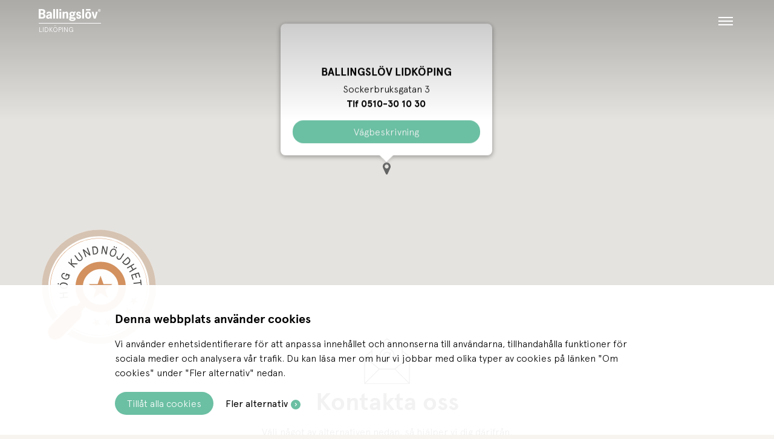

--- FILE ---
content_type: text/html; charset=utf-8
request_url: https://www.ballingslov.se/lidkoping/kontakt
body_size: 15786
content:

<!DOCTYPE html>
<html lang="">
<head>
    
<!-- Google Tag Manager -->
<script>(function(w,d,s,l,i){w[l]=w[l]||[];w[l].push({'gtm.start': new Date().getTime(),event:'gtm.js'});var f=d.getElementsByTagName(s)[0], j=d.createElement(s),dl=l!='dataLayer'?'&l='+l:'';j.async=true;j.src= 'https://www.googletagmanager.com/gtm.js?id='+i+dl;f.parentNode.insertBefore(j,f); })(window,document,'script','dataLayer','GTM-T7DHHMT');</script>
<!-- End Google Tag Manager -->

<meta charset="utf-8" />
<meta name="viewport" content="width=device-width, initial-scale=1.0" />
<title>Kontakta oss  | Ballingsl&#246;v Lidk&#246;ping</title>


    <link rel="apple-touch-icon" href="/ui/assets/favicon-ballingslov-180x180.png" sizes="180x180">
    <link rel="icon" href="/ui/assets/favicon-ballingslov-192x192.png" type="image/png" sizes="192x192">
    <link rel="icon" href="/ui/assets/favicon-ballingslov-96x96.png" type="image/png" sizes="96x96">
    <link rel="icon" href="/ui/assets/favicon-ballingslov-32x32.png" type="image/png" sizes="32x32">
    <link rel="icon" href="/ui/assets/favicon-ballingslov-16x16.png" type="image/png" sizes="16x16">
    <link rel="shortcut icon" href="/ui/assets/favicon-ballingslov-16x16.ico">

    <meta name="description" content="H&#228;r hittar du v&#229;ra kontaktuppgifter samt v&#229;ra &#246;ppettider." />

    <link rel="canonical" href="https://www.ballingslov.se/lidkoping/kontakt" />

    <meta name="robots" content="index,follow" />
<style>
div#CookiebotWidget { display: none; }
.block-availablepositions p { line-height: 1.45; }

/* CSS settings: li-element, ul-lista med ikoner */
li.highlight-listing-1 { background-color: #ede9e5; margin-top: 0 !important; padding-top: 10px; }
li.highlight-listing-2 { background-color: #d3915f; margin-top: 0 !important; padding-top: 10px; padding-left: 10px; color: #fff; border-bottom-left-radius: 20px; border-bottom-right-radius: 20px; }
li.highlight-listing-2 a { color: #fff !important; }
li.highlight-listing-2 i { color: #fff !important; }
li.highlight-listing-2 .cta-link:after { background-color: #fff !important; color: #d3915f; }

/* HUBSPOT */
div#hubspot-messages-iframe-container { z-index: 10000 !important; display: none !important; }

/* DÖLJ KAMPANJBANNER (SIDFOT) I MINDRE BREAKPOINTS */
@media (max-width: 1300px)  { /* medium och mindre */
div.campaign-bar { display: none !important; }
}

span.price-tag { background-color: #d3915f; color: #ffffff; padding: 5px 10px; font-weight: bold; border-radius: 3px; margin-bottom: 10px; display: inline-block; }
ul.iconlist { margin-bottom: 5px; }
ul.iconlist li { padding-bottom: 10px; margin-top: 10px; border-bottom: 1px solid rgba(0,0,0,.15); }
ul.iconlist li i { margin-right: 10px; vertical-align: middle; }
ul.iconlist li span { vertical-align: middle; }
:root { --delay: 0; --duration: 1500ms; --iterations: 1; }
.reveal-text, .reveal-text::after { 	animation-delay: var(--animation-delay, 2s); animation-iteration-count: var(--iterations, 1); animation-duration: var(--duration, 1500ms); animation-fill-mode: both;
	animation-timing-function: cubic-bezier(0.0, 0.0, 0.2, 1); }
.reveal-text { --animation-delay: var(--delay, 0); --animation-duration: var(--duration, 1500ms); --animation-iterations: var(--iterations, 1); position: relative; font-family: Apercu-mono,sans-serif; font-size: 0.7rem; animation-name: clip-text; color: #000; cursor: default; padding-bottom: 5px; margin: 0 10px 15px 10px; border-bottom: 1px solid #636363; text-transform: uppercase;
	&::after { content: ""; position: absolute; z-index: 999; top: 0; left: 0; right: 0; bottom: 0; background-color: #f7f4f0; transform: scaleX(0); transform-origin: 0 50%; pointer-events: none; animation-name: text-revealer; }
}
div.align-center { line-height: 1.45; }
.block-retailerexhibits { grid-row-start: 4 !important; }
div.block-dynamiccontents__item { margin-bottom: 50px; }
div.block-dynamiccontents--text, div.block-dynamiccontents__item { line-height: 1.45; }
div.img-description { margin-top: 20px; font-style: italic; line-height: 1.45; font-size: 90%; }
a.block-dynamiccontents--image__button { line-height: 1.1; }
@keyframes clip-text {
	from { clip-path: inset(0 100% 0 0); }
	to { clip-path: inset(0 0 0 0); }
}
@keyframes text-revealer {	
	0%, 50% { transform-origin: 0 50%; }
	60%, 100% { transform-origin: 100% 50%; }
	60% { transform: scaleX(1); }
	100% { transform: scaleX(0); }
}

/* GRÖNA LÄNKAR I PARAGRAF_TEXTER */
p a { color: #6bbfa3 !important; text-decoration: underline; }
p a:visited { color: #6bbfa3 !important; text-decoration: underline; }
div.campaign-bar a { color: #ffffff !important; }
</style>



    <style>
        .intercom-namespace {
            display: none;
        }

        .intercom-lightweight-app {
            display: none;
        }
    </style>

<link rel="preload" href="/UI/js/lazy-sizes.js" as="script" />
<script type="text/javascript" src="/UI/js/lazy-sizes.js"></script>

<script type="module" src="/UI/js/lottie-player.js"></script>

    <link rel="stylesheet" href="https://cdn.icomoon.io/75868/Ballingslov2020/style.css?v=20251211153624">
<meta name="generator" content="Litium" />
<meta property="og:title" content="Kontakta oss  | Ballingsl&#246;v Lidk&#246;ping" />
<meta property="og:type" content="website" />
    <meta property="og:image" content="https://www.ballingslov.se/storage/B99268A38794FF716603995FA8D5296E35E5440AFD9B24E508685138EAA594DA/3d677e29c44e4cdb8555be285b1bcb1c/947-630-0-jpg.Jpeg/media/371ffd6ec66f4a5caf345976e573a126/ballingslov-ab-flygfoto-graskala.jpeg" />
<meta property="og:url" content="https://www.ballingslov.se/lidkoping/kontakt" />
<meta property="og:description" content="H&#228;r hittar du v&#229;ra kontaktuppgifter samt v&#229;ra &#246;ppettider." />
<meta property="og:locale" content="sv_SE" />
<meta property="og:site_name" content="Ballingsl&#246;v Lidk&#246;ping" />

    <script src="https://www.google.com/recaptcha/api.js?render=6LfbW4AUAAAAAPtRpNl7y_S82hZZUaPKWPmDT6AD"></script>






    <script>
        var _paq = window._paq = window._paq || [];
        _paq.push(['trackPageView']);
        _paq.push(['enableLinkTracking']);
        (function () {
            var u = "//tracking-ballingslov.andwhy.se/";
            _paq.push(['setTrackerUrl', u + 'matomo.php']);
            _paq.push(['setSiteId', '26']);
            var d = document, g = d.createElement('script'), s = d.getElementsByTagName('script')[0];
            g.async = true; g.src = u + 'matomo.js'; s.parentNode.insertBefore(g, s);
        })();
    </script>

    <script type="text/javascript">
    window.localStorage.setItem('requestVerificationToken', '_QCojFzeAzIPuAwnP0A8JAcAP2cM9shi0EjykVdbh7MNQo6omFEYkWGdlSv7pgcywTLlp_AQ4AYIoUVoSIWdOEbz6W4STG7u5aQJv2Fkres1:brCrNLHdR4DwJeLeymoBxA5hnOmuj7Fe195dbUcnsKSwohZbJNde5XlT5cFsv5LdfWEhpeae7SeEUjs63XdmXCawXfc5G6j1M8rBuVuNXz41');
    window.__litium = window.__litium || {};
    window.__litium.requestContext = {"channelSystemId":"647d6aca-2a32-4b46-9274-52134e1c938a","currentPageSystemId":"21fdd2d7-14f1-45c7-a296-2a4d65b500c0"};
    window.__litium.preloadState = window.__litium.preloadState || {};
    window.__litium.preloadState.cart = {"checkoutUrl":"","orderTotal":"0 SEK","quantity":"0","orderRows":[],"deliveryCost":"0 SEK","paymentCost":"0 SEK","grandTotal":"0 SEK","grandTotalExclVat":"0 SEK","vat":"0 SEK","totalWithVat":"0 SEK","cartTotal":0.0000,"cartTotalWeight":0.0,"cartTotalExclDeliveryCost":0.0000,"deliveryTime":"","campaignInfos":[],"currency":"SEK","items":[],"includeVat":false,"systemId":"00000000-0000-0000-0000-000000000000"};
    window.__litium.preloadState.navigation = {"contentLinks":[]};
    window.__litium.constants = {
        role: {
            approver: "Ordergodkannare",
            buyer: "Orderlaggare",
        },
        countries: [{"text":"Sweden","value":"SE","selected":false}],
        checkoutMode: {
            privateCustomers: 2,
            companyCustomers: 4,
            both: 1
        }
    };
    window.__litium.quickSearchUrl = "";
    window.__litium.translation = {"retailer.bankid.awaitingbankidtext":"Öppna BankID manuellt om appen inte startat automatiskt.","retailer.bookingform.requestsent.subtext":"Nedan kan du komplettera din bokning med nyttig information till oss (ej obligatoriskt).","retailer.no.meetingslots.title":"Inga lediga tider","retailer.bankid.scanqrcodetext":"Skanna QR-koden från BankID på annan enhet.","retailer.reference.excludes.craftsmen":" (exkl. hantverkare)","retailer.zipcode":"Postnummer","retailer.bookingform.contactform.preferredvisittime.headline":"Önskad tidpunkt för hembesöket","retailer.homemeeting.preferredcontactmethod.unknown":"Okänt","retailer.opentoday":"Öppet {0}","retailer.contactform.thanks.headline":"Tack för din kontaktförfrågan!","retailer.january":"Januari","retailer.firstandlastname":"Förnamn och efternamn","retailer.bookingform.home.requestsent.text":"Nu kommer butiken att kontakta dig för att bestämma datum och tidpunkt för hembesöket. Efter det kommer du att få en mötesbekräftelse skickad till din e-postadress. För att mötet ska vara så effektivt som möjligt kan ni komplettera er förfrågan med informationen nedan. Vet ni redan vilka vissa av förutsättningarna för mötet är kan det vara bra för oss att känna till detta.","site.contactform.missingcase":"Ärende är obligatorisk","site.contactform.missingemployeenumber":"Anställningsnummer är obligatorisk","retailer.sideboardgallery.outlet.retailers":"Återförsäljare","retailer.homemeeting.preferredvisittime.weekenddaytime":"Helg - dagtid","retailer.bookameeting":"Boka gratis möte","retailer.bookingform.home.countertopmaterials.headline":"Vilket material på bänkskiva är du främst intresserad av?","retailer.august":"Augusti","retailer.wednesday":"Onsdag","retailer.outlet.contactform.submit":"Skicka intresseanmälan","retailer.bankid.errortext":"Kunde inte verifiera identitet, försök igen.","retailer.address":"Adress","retailer.bankid.onsamedivice":"BankID på \u003cb\u003edenna\u003c/b\u003e enhet","retailer.bookingform.home.colorsamples":"Ask brunbets,Ask matt vitpigment,Ek bets ljusbrun,Ek matt vitpigmenterad,Ek mörkolja,Ek svartbetsad,Vit,Softgul,Pärlgrå,Varmgrå,Mörkgrå,Mörkblå,Peppargrå,Ostronbeige,Lindblomsgrön,Gröngrå,Svart,Vet ej","site.campaignsinprogress":"Kampanjer pågår","retailer.bookingform.contactform.integrity.headline":"Vi värnar om din integritet","retailer.bookingform.homemeetingheadline":"Boka hembesök","retailer.bankid.cancel":"Avbryt","retailer.bookingform.retailersearch.bookableretailersdescription.home":"Nedan hittar du de återförsäljare som erbjuder hembesök i den region du sökt på. Välj en av dessa återförsäljare och fyll sedan i bokningsformuläret.","site.contactform.missingretailer":"Återförsäljare är obligatorisk","site.simulator.summary.text":"Text","retailer.october":"Oktober","retailer.bookingform.home.attachment.text":"Bifogar gärna ett underlag med planlösning, moodboard eller annat som kan vara bra för oss att veta för att vi ska kunna förbereda oss så bra som möjligt inför besöket hemma hos dig. ","retailer.reference.price":"Kundens pris: {0}:-","site.contactform.missingcity":"Stad är obligatorisk","retailer.thursday":"Torsdag","retailer.today":"Idag","retailer.bookingform.complete.headline":"Tack för din bokning!","retailer.bookingform.home.attachment.headline":"Bifoga filer?","retailer.bookingform.retailersearch.headline.store":"Boka gratis möte i butik","site.contactform.missingdiscountcreationcode":"Rabattkoden är obligatorisk","retailer.homemeeting.preferredvisittime.flexible":"Jag är flexibel avseende tid","retailer.bookingform.requestsent.text":"För att mötet ska vara så effektivt som möjligt kan ni komplettera er bokning med bifogade filer nedan. Vet ni redan vilka vissa av förutsättningarna för mötet är kan det vara bra för oss att känna till detta...","retailer.bookingform.retailersearch.headline":"Hitta återförsäljare","retailer.name":"Namn","retailer.bookingform.home.countertopmaterials":"Natursten,Kompositsten,Keramik,Massivt trä,Laminat,Kompaktlaminat,Linoleum,Vet ej","retailer.outlet.appliances":"Vitvaror","retailer.bankid.verifyidentityheadline":"Verifiera din identitet","retailer.bookingform.retailersearch.bookableretailersdescription":"Nedan hittar du de återförsäljare som har tider tillgängliga. Välj en av dessa och gå sedan vidare.","retailer.sunday":"Söndag","retailer.bookingform.retailersearch.text":"Sök fram en återförsäljare nära dig som du vill boka möte med.","site.simulator.summary.button.title":"Visa summering","site.contactform.missingname":"Namn är obligatorisk","retailer.email.empty":"E-post error","retailer.may":"Maj","retailer.bookingform.retailersearch.headline.home":"Boka ett gratis hembesök","retailer.book.video.meeting":"Boka ett videomöte","site.contactform.missinorganizationnumber":"Organisationsnummer är obligatorisk","retailer.march":"Mars","retailer.friday":"Fredag","site.contactform.emailincorrect":"E-postadressen är inkorrekt","site.contactform.missingemail":"E-postadressen är obligatorisk","site.contactform.inputdatamissing":"Alla obligatoriska fält måste vara ifyllda","retailer.message":"Meddelande","retailer.bookingform.retailersearch.visitnonbookableretailer":"Gå till","retailer.bookingform.retailersearch.nonbookableretailersdescription":"Hittar du inte återförsäljaren du söker? Nedan kan du välja att kontakta en återförsäljare som inte har lediga mötestider.","site.contactform.missingphone":"Telefon är obligatorisk","retailer.tuesday":"Tisdag","retailer.bookingform.complete.text":"Din bokning har skickats. Du kommer att få en bekräftelse på mail inom kort. Vid hembesök kommer du att bli kontaktad av återförsäljaren innan du får din bekräftelse.","retailer.moreinfo":"Vägbeskrivning","retailer.outlet.price.sale":"Pris: {0}:-","retailer.monday":"Måndag","retailer.bookingform.contactform.text":"Var vänlig fyll i dina kontaktuppgifter. Ditt mobilnummer behövs för att vi ska kunna skicka ut en påminnelse via SMS.","retailer.bookingform.contactform.headline":"Fyll i dina kontaktuppgifter","retailer.bookingform.retailersearch.nobookableretailers":"Det finns tyvärr inga återförsäljare med lediga mötestider som matchar din sökning.","site.contactform.missingcountry":"Land är obligatorisk","retailer.bookingform.contactform.integrity.accepttext":"Jag godkänner att mina personuppgifter lagras","retailer.bankid.verifyidentitytext":"Vi önskar att du verifierar din identitet i samband med att du skickar iväg förfrågan kring Hembesök.","retailer.bookingform.home.attachment.browse":"Bläddra","general.imagemissing":"Bild saknas","returnform.picturesselected":"fil(er) har bifogats.","retailer.closed":"Stängt","site.contactform.missingordernumber":"Ordernummer är obligatorisk","retailer.outlet.contactform.thanks":"Tack för att du anmält intresse för utställningsmiljön. Vi återkopplar till dig inom kort.","retailer.bookingform.home.requestsent.subtext":"Nedan kan du komplettera din förfrågan med nyttig information till oss (ej obligatoriskt).","site.contactform.missingaddress":"Adress är obligatorisk","retailer.bankid.scanqrcodeheadline":"Skanna QR-kod","returnform.browse":"Bläddra...","retailer.november":"November","retailer.reference.images.before":"Bilder innan projektet påbörjades","retailer.bookingform.retailersearch.headline.video":"Boka videomöte","retailer.july":"Juli","retailer.outlet.relatedimages":"Relaterade bilder","retailer.reference.includes.craftsmen":" (inkl. hantverkare)","retailer.bookingform.home.requestsent.headline":"Din förfrågan har nu skickats","retailer.april":"April","retailer.deviatinghours":"Avvikande öppettider","retailer.bookingform.attachment.text":"Bifogar gärna ett underlag med planlösning, moodboard eller annat som kan vara bra för oss att veta för att vi ska kunna förbereda oss så bra som möjligt inför mötet.","site.policy":"Jag godkänner att mina personuppgifter lagras","retailer.sideboardgallery.outlet.cities":"Städer","retailer.homemeeting.preferredvisittime.weekdayevening":"Vardag - kvällstid","site.campaigninprogress":"Kampanj pågår","retailer.book.home.meeting":"Boka ett hembesök","retailer.outlet.contactform.text":"Notera att du skickar in en intresseanmälan för köket, det är ingen garanti för att det är ditt. Vi återkopplar till dig som skickat in intresseanmällan först.","retailer.june":"Juni","retailer.bankid.onotherdivice":"BankID på \u003cb\u003eannan\u003c/b\u003e enhet","retailer.ordernumber":"Ordernummer","retailer.firstname":"Förnamn","retailer.bankid.awaitingbankidheadline":"Väntar på BankID","retailer.no.meetingslots.text":"Just nu finns det tyvärr inga lediga mötestider för den mötesformen du har valt.","site.contactform.missingmessage":"Obligatorisk: {0}","retailer.case":"Välj ett ärende","retailer.cellphone":"Mobilnummer","site.simulator.summary.title":"Summering","retailer.saturday":"Lördag","retailer.reference.images.after":"Bilder på slutresultatet","site.showallcampaigns":"Visa alla kampanjer","retailer.bookingform.calendar.availablesalesreps":"Tillgängliga säljare","site.contactform.missingzipcode":"Postnummer är obligatorisk","retailer.homemeeting.preferredvisittime.weekdaydaytime":"Vardag - dagtid","retailer.telephone":"Telefon","retailer.lastname":"Efternamn","retailer.bookingform.contactform.validation.formerror":"Du måste fylla i dina kontaktuppgifter korrekt innan du skickar bokningen.","site.contactform.missinglastname":"Efternamn är obligatorisk","retailer.bookingform.contactform.preferredcontactmethod.headline":"Hur föredrar du att bli kontaktad?","retailer.bookingform.selecttime.headline":"Välj datum och tid","site.contactform.missingfirstname":"Förnamn är obligatorisk","retailer.homemeeting.preferredvisittime.unknown":"Okänt","retailer.december":"December","retailer.february":"Februari","retailer.bookingform.homemeetingtext":"Inledningstext för hembesök","returnform.picturesselectednone":"Inga","retailer.email":"E-post","retailer.city":"Stad","retailer.describemeeting":"Beskriv kortfattat vad du vill ha hjälp med under mötet","retailer.send":"Skicka","retailer.homemeeting.preferredcontactmethod.phonecall":"Telefonsamtal","retailer.outlet.price.regular":"Ord. Pris: {0}:-","retailer.zipandaddress":"Postnummer och postort","retailer.bankid.errorheadline":"Något gick fel","retailer.bookingform.home.updateinfo":"Skicka komplettering","site.contactform.missinngdiscountcreationcode":"Rabattkoden är obligatorisk","retailer.homemeeting.preferredcontactmethod.email":"E-post","retailer.findhere":"Hitta hit","retailer.bookingform.requestsent.headline":"Ditt möte har bokats","retailer.bookingform.retailersearch.nonbookableretailers":"Återförsäljare utan tider","retailer.book.store.meeting":"Boka ett gratis fysiskt möte","retailer.tel":"Tlf","site.contactform.missingcompany":"Företag/organisation är obligatorisk","retailer.subscribetonewsletter":"Jag vill prenumerera på nyhetsbrev från Ballingslöv AB","site.contactform.unknowndiscountcreationcode":"Rabattkoden är okänd","retailer.bookingform.infonote":"Notera:","retailer.bookingform.selecttime.text":"I kalendern nedan ser du samtliga tider vi kan erbjuda. Önskar du boka tid med en specifik säljare? Välj önskad säljare i menyn \u0022Tillgängliga säljare\u0022 för att se vilka tider som är uppbokningsbara med honom/henne.","retailer.homemeeting.preferredcontactmethod.sms":"SMS","retailer.outlet.contactform.title":"Jag är intresserad av att köpa denna miljö","retailer.bookingform.contactform.integrity.text":"För mer information om hur vi hanterar dina uppgifter - se vår \u003ca href=\u0022https://www.ballingslov.se/sekretess/integritetspolicy\u0022\u003eintegritetspolicy\u003c/a\u003e.","site.contactform.missingdiscounttext":"Rabatttext är obligatorisk","retailer.projectdepartmentmessage":"Meddelande till projektavdelningen","retailer.bookingform.contactform.validation.calendarerror":"Du måste välja en tid och en säljare innan du skickar bokningen.","retailer.september":"September","retailer.bookingform.home.colorsamples.headline":"Vilka färgprover önskar ni att vi har med oss?"};
    window.__litium.recaptchaSiteKey = "6LfbW4AUAAAAAPtRpNl7y_S82hZZUaPKWPmDT6AD";
    window.__litium.displaymodeMenu = null;
    window.__litium.websiteId = "retailer";
</script>
    <style type=text/css>#b-91d3d3f8-502f-4e26-a633-a75d854c1f99{-ms-grid-column: 1; -ms-grid-column-span: 14; -ms-grid-row: 1; -ms-grid-row-span:  1; grid-column-start: 1; grid-column-end: 15; grid-row-start: 1; grid-row-end: span 1; } #b-5eebe8e5-3992-48bf-ae7b-e72cc7f4d856{-ms-grid-column: 3; -ms-grid-column-span: 10; grid-column-start: 3; grid-column-end: 13; grid-row-start: auto; grid-row-end: auto; } #b-cab47ce5-0f76-4a76-bda0-6f2d506ad91e{-ms-grid-column: 2; -ms-grid-column-span: 12; grid-column-start: 2; grid-column-end: 14; grid-row-start: auto; grid-row-end: auto; } #b-13f0dc3a-43e0-4276-b0cc-f085e0d2f5e9{-ms-grid-column: 2; -ms-grid-column-span: 12; grid-column-start: 2; grid-column-end: 14; grid-row-start: auto; grid-row-end: auto; } #b-b2b3d66e-ae14-4e4a-8bd8-408e85b6c8d1{-ms-grid-column: 2; -ms-grid-column-span: 12; grid-column-start: 2; grid-column-end: 14; grid-row-start: auto; grid-row-end: auto; } #b-29c17738-1fb3-4b3b-9103-ba8aa020e284{-ms-grid-column: 2; -ms-grid-column-span: 12; -ms-grid-row: auto; -ms-grid-row-span:  1; grid-column-start: 2; grid-column-end: 14; grid-row-start: auto; grid-row-end: span 1; } @media (min-width: 600px) {#b-91d3d3f8-502f-4e26-a633-a75d854c1f99{-ms-grid-column: 1; -ms-grid-column-span: 14; -ms-grid-row: 1; -ms-grid-row-span:  1; grid-column-start: 1; grid-column-end: 15; grid-row-start: 1; grid-row-end: span 1; } #b-5eebe8e5-3992-48bf-ae7b-e72cc7f4d856{-ms-grid-column: 4; -ms-grid-column-span: 8; grid-column-start: 4; grid-column-end: 12; grid-row-start: auto; grid-row-end: auto; } #b-cab47ce5-0f76-4a76-bda0-6f2d506ad91e{-ms-grid-column: 2; -ms-grid-column-span: 12; grid-column-start: 2; grid-column-end: 14; grid-row-start: auto; grid-row-end: auto; } #b-13f0dc3a-43e0-4276-b0cc-f085e0d2f5e9{-ms-grid-column: 3; -ms-grid-column-span: 10; grid-column-start: 3; grid-column-end: 13; grid-row-start: auto; grid-row-end: auto; } #b-b2b3d66e-ae14-4e4a-8bd8-408e85b6c8d1{-ms-grid-column: 3; -ms-grid-column-span: 10; grid-column-start: 3; grid-column-end: 13; grid-row-start: auto; grid-row-end: auto; } #b-29c17738-1fb3-4b3b-9103-ba8aa020e284{-ms-grid-column: 3; -ms-grid-column-span: 10; -ms-grid-row: auto; -ms-grid-row-span:  1; grid-column-start: 3; grid-column-end: 13; grid-row-start: auto; grid-row-end: span 1; } } @media (min-width: 900px) {#b-91d3d3f8-502f-4e26-a633-a75d854c1f99{-ms-grid-column: 1; -ms-grid-column-span: 14; -ms-grid-row: 1; -ms-grid-row-span:  1; grid-column-start: 1; grid-column-end: 15; grid-row-start: 1; grid-row-end: span 1; } #b-cab47ce5-0f76-4a76-bda0-6f2d506ad91e{-ms-grid-column: 2; -ms-grid-column-span: 12; grid-column-start: 2; grid-column-end: 14; grid-row-start: auto; grid-row-end: auto; } #b-13f0dc3a-43e0-4276-b0cc-f085e0d2f5e9{-ms-grid-column: 5; -ms-grid-column-span: 6; grid-column-start: 5; grid-column-end: 11; grid-row-start: auto; grid-row-end: auto; } #b-b2b3d66e-ae14-4e4a-8bd8-408e85b6c8d1{-ms-grid-column: 4; -ms-grid-column-span: 8; grid-column-start: 4; grid-column-end: 12; grid-row-start: auto; grid-row-end: auto; } #b-29c17738-1fb3-4b3b-9103-ba8aa020e284{-ms-grid-column: 4; -ms-grid-column-span: 8; -ms-grid-row: auto; -ms-grid-row-span:  1; grid-column-start: 4; grid-column-end: 12; grid-row-start: auto; grid-row-end: span 1; } } @media (min-width: 1300px) {#b-91d3d3f8-502f-4e26-a633-a75d854c1f99{-ms-grid-column: 1; -ms-grid-column-span: 14; -ms-grid-row: 1; -ms-grid-row-span:  1; grid-column-start: 1; grid-column-end: 15; grid-row-start: 1; grid-row-end: span 1; } #b-5eebe8e5-3992-48bf-ae7b-e72cc7f4d856{-ms-grid-column: 5; -ms-grid-column-span: 6; grid-column-start: 5; grid-column-end: 11; grid-row-start: auto; grid-row-end: auto; } #b-cab47ce5-0f76-4a76-bda0-6f2d506ad91e{-ms-grid-column: 3; -ms-grid-column-span: 10; grid-column-start: 3; grid-column-end: 13; grid-row-start: auto; grid-row-end: auto; } #b-13f0dc3a-43e0-4276-b0cc-f085e0d2f5e9{-ms-grid-column: 6; -ms-grid-column-span: 4; grid-column-start: 6; grid-column-end: 10; grid-row-start: auto; grid-row-end: auto; } #b-b2b3d66e-ae14-4e4a-8bd8-408e85b6c8d1{-ms-grid-column: 4; -ms-grid-column-span: 8; grid-column-start: 4; grid-column-end: 12; grid-row-start: auto; grid-row-end: auto; } #b-29c17738-1fb3-4b3b-9103-ba8aa020e284{-ms-grid-column: 4; -ms-grid-column-span: 8; -ms-grid-row: auto; -ms-grid-row-span:  1; grid-column-start: 4; grid-column-end: 12; grid-row-start: auto; grid-row-end: span 1; } } @media (min-width: 1700px) {#b-91d3d3f8-502f-4e26-a633-a75d854c1f99{-ms-grid-column: 1; -ms-grid-column-span: 14; -ms-grid-row: 1; -ms-grid-row-span:  1; grid-column-start: 1; grid-column-end: 15; grid-row-start: 1; grid-row-end: span 1; } #b-cab47ce5-0f76-4a76-bda0-6f2d506ad91e{-ms-grid-column: 3; -ms-grid-column-span: 10; grid-column-start: 3; grid-column-end: 13; grid-row-start: auto; grid-row-end: auto; } #b-13f0dc3a-43e0-4276-b0cc-f085e0d2f5e9{-ms-grid-column: 6; -ms-grid-column-span: 4; grid-column-start: 6; grid-column-end: 10; grid-row-start: auto; grid-row-end: auto; } #b-b2b3d66e-ae14-4e4a-8bd8-408e85b6c8d1{-ms-grid-column: 4; -ms-grid-column-span: 8; grid-column-start: 4; grid-column-end: 12; grid-row-start: auto; grid-row-end: auto; } #b-29c17738-1fb3-4b3b-9103-ba8aa020e284{-ms-grid-column: 4; -ms-grid-column-span: 8; -ms-grid-row: auto; -ms-grid-row-span:  1; grid-column-start: 4; grid-column-end: 12; grid-row-start: auto; grid-row-end: span 1; } } </style>
    <style type=text/css>#main.grid-container{ grid-template-rows: 70vh repeat(10, auto); -ms-grid-rows:70vh repeat(10, auto); } .compressed-intro h4 { margin-bottom: 0; }
.compressed-intro p { margin-bottom: 0; }
.top-svg-intro img.text-and-links-image { width: 15%; color: #636363; margin-top: 1.5rem; }
.top-svg-intro h1 { margin-top: 0.5rem; }
i.icon-clock { color: #636363; }
.block-contact__thanks p { font-weight: 600; margin-top: 0; }
.retailer-staff-heading h3#retailer-staff { font-size: 1.4rem !important; }
ul.breadcrumbs { display: none !important; }  @media (min-width: 600px) {#main.grid-container{ grid-template-rows: 100vh repeat(10, auto); -ms-grid-rows:100vh repeat(10, auto); } .top-svg-intro img.text-and-links-image { width: 13%; }
.retailer-staff-heading h3#retailer-staff { font-size: 1.4rem !important; } } @media (min-width: 900px) {#main.grid-container{ grid-template-rows: 70vh repeat(10, auto); -ms-grid-rows:70vh repeat(10, auto); } .top-svg-intro img.text-and-links-image { width: 10%; }
.retailer-staff-heading h3#retailer-staff { font-size: 1.6rem !important; } } @media (min-width: 1300px) {#main.grid-container{ grid-template-rows: 60vh repeat(10, auto); -ms-grid-rows:60vh repeat(10, auto); } .retailer-staff-heading h3#retailer-staff { font-size: 1.8rem !important; } } @media (min-width: 1700px) {#main.grid-container{ grid-template-rows: 60vh repeat(10, auto); -ms-grid-rows:60vh repeat(10, auto); } .top-svg-intro img.text-and-links-image { width: 13%; }
.retailer-staff-heading h3#retailer-staff { font-size: 2rem !important; } } </style>

        <link rel="preload" href="/ui/app/dist/css/app.css?v=20251211153624" as="style" crossorigin="anonymous" />
        <link rel="preload" href="/ui/app/dist/css/chunk-vendors.css?v=20251211153624" as="style" crossorigin="anonymous" />
        <link rel="stylesheet" href="/ui/app/dist/css/app.css?v=20251211153624" as="style" crossorigin="anonymous" />
        <link rel="stylesheet" href="/ui/app/dist/css/chunk-vendors.css?v=20251211153624" as="style" crossorigin="anonymous" />
    <link rel="preload" href="/ui/app/dist/fonts/apercu-light.woff2" as="font" crossorigin="anonymous" />
    <link rel="preload" href="/ui/app/dist/fonts/apercu-reg.woff2" as="font" crossorigin="anonymous" />
    <link rel="preload" href="/ui/app/dist/fonts/apercu-bold.woff2" as="font" crossorigin="anonymous" />
    <link rel="preload" href="/ui/app/dist/fonts/apercu-mono.woff2" as="font" crossorigin="anonymous" />
    <link href="https://cdn.jsdelivr.net/npm/@mdi/font@5.x/css/materialdesignicons.min.css" rel="stylesheet" />

</head>
<body id="body" class="website-retailer page-retailerarticle">

    

    
<header role="banner"  class="header__wrapper">
    <div id="header-navigation" class="header hide bright">
        <div class="header__container" id="header">
            <div class="header__column--left">
                <div class="header__logo-container">
                    <a href="/lidkoping/" class="header__logo head__logo--dark" title="Ballingsl&#246;v Lidk&#246;ping">
                        <img alt="Ballingslöv Lidköping" src="/storage/093F05089AE727C59D797F59309526BF9BE89615E0337E692A73A4D3D6EDCD43/3d407824d37043549977122fe5453138/svg/media/f1c5792ea11a46d9a642ffaff2e5bac7/ballingslov_logo_black.svg" />
                        <span class="header__title">Lidk&#246;ping</span>
                    </a>
                    <a href="/lidkoping/" class="header__logo head__logo--bright">
                        <img alt="Ballingslöv Lidköping" src="/storage/D73CA226795BE5D56D4C35E1493F7C7C8520E565CBB944BAAE1B06B8C8956A05/672e23114cc049b1b0ac5b6db610088f/svg/media/a313a1e2533245e78ee29bfc8619ff30/ballingslov_logo_white.svg" />
                        <span class="header__title">Lidk&#246;ping</span>
                    </a>
                </div>
                <button id="mobileMenuToggle" class="mobile-menu-toggle">
                    <span class="bar1"></span>
                    <span class="bar2"></span>
                    <span class="bar3"></span>
                </button>
                <ul class="menu primary">
                            <li>
                                <span class="menu-title-back"><span><a href="/lidkoping/vara-tjanster" class="">V&#229;ra tj&#228;nster</a></span></span>
                            </li>
                            <li>
                                <span class="menu-title-back"><span><a href="/lidkoping/kontakt" class="active">Kontakt</a></span></span>
                            </li>
                            <li>
                                <span class="menu-title-back"><span><a href="/lidkoping/b2b" class="">B2B</a></span></span>
                            </li>
                            <li class="has-mega-menu one-column">
                                <span class="menu-title-back"><span>Om oss</span></span>
                                <ul class="mega-menu">
                                        <li>
                                            <span class="menu-dropdown-item"><span><a class="" href="/lidkoping/om-oss"></a></span></span>
                                        </li>
                                        <li>
                                            <span class="menu-dropdown-item"><span><a class="" href="/lidkoping/om-oss/dromhem-med-ballingslov-lidkoping">Dr&#246;mhem med Ballingsl&#246;v Lidk&#246;ping</a></span></span>
                                        </li>
                                </ul>
                            </li>
                </ul>
            </div>
            <div class="header__column--right">
                <ul class="menu secondary">
                    <li class="cta-main-items">
                        <ul class="">
                                <li class="cta-item-main">
                                    <a href="/lidkoping/boka-gratis-mote/boka-gratis-videomote">
                                        <span class="menu-item_icon icon-video-laptop-64"></span>
                                        <p class="menu-item_description mobile">Boka ett videom&#246;te</p>
                                    </a>
                                </li>
                                                            <li class="cta-item-main">
                                    <a href="/lidkoping/boka-gratis-mote/boka-gratis-hembesok">
                                        <span class="menu-item_icon icon-calendar-64"></span>
                                        <p class="menu-item_description mobile">Boka ett hembes&#246;k</p>
                                    </a>
                                </li>
                                                            <li class="cta-item-main">
                                    <a href="/lidkoping/boka-gratis-mote/boka-gratis-mote-i-butik">
                                        <span class="menu-item_icon icon-calendar-64"></span>
                                        <p class="menu-item_description mobile">Boka ett fysiskt m&#246;te</p>
                                    </a>
                                </li>
                        </ul>
                    </li>
                </ul>

                <div class="header__hours-and-meeting ">
                        <retailer-opening-hours data-openingHours="[{&quot;Text&quot;:&quot;&quot;,&quot;Hours&quot;:&quot;&#214;ppet 10:00-18:00&quot;,&quot;IsToday&quot;:true,&quot;Description&quot;:null},{&quot;Text&quot;:&quot;M&#229;ndag&quot;,&quot;Hours&quot;:&quot;10:00-18:00&quot;,&quot;IsToday&quot;:false,&quot;Description&quot;:null},{&quot;Text&quot;:&quot;Tisdag&quot;,&quot;Hours&quot;:&quot;10:00-18:00&quot;,&quot;IsToday&quot;:false,&quot;Description&quot;:null},{&quot;Text&quot;:&quot;Onsdag&quot;,&quot;Hours&quot;:&quot;10:00-18:00&quot;,&quot;IsToday&quot;:false,&quot;Description&quot;:null},{&quot;Text&quot;:&quot;Torsdag&quot;,&quot;Hours&quot;:&quot;10:00-18:00&quot;,&quot;IsToday&quot;:false,&quot;Description&quot;:null},{&quot;Text&quot;:&quot;Fredag&quot;,&quot;Hours&quot;:&quot;10:00-16:00&quot;,&quot;IsToday&quot;:false,&quot;Description&quot;:null},{&quot;Text&quot;:&quot;L&#246;rdag&quot;,&quot;Hours&quot;:&quot;10:00-13:00&quot;,&quot;IsToday&quot;:false,&quot;Description&quot;:null},{&quot;Text&quot;:&quot;S&#246;ndag&quot;,&quot;Hours&quot;:&quot;St&#228;ngt&quot;,&quot;IsToday&quot;:false,&quot;Description&quot;:null}]" data-contact-link=""></retailer-opening-hours>
                                            <a href="/lidkoping/boka-gratis-mote" class="header__meeting-button">
                            
                            Boka gratis m&#246;te
                        </a>
                </div>
                <div id="favourites"></div>
            </div>
        </div>
    </div>
</header>

    <main id="main" class="main-content grid-container">
            <nav class="breadcrumbs-container">
        <ul class="breadcrumbs">
                <li class="breadcrumbs__item ">
                    <a class="breadcrumbs__link" href="/lidkoping/">Startsida</a>
                </li>
                <li class="breadcrumbs__item ">
                    <a class="breadcrumbs__link" href="/lidkoping/kontakt">Kontakta oss</a>
                </li>
        </ul>
    </nav>

        

    <section data-litium-block-id="91d3d3f8-502f-4e26-a633-a75d854c1f99" id="b-91d3d3f8-502f-4e26-a633-a75d854c1f99" class="block-hero sb-d-2">
        

    <retailer-map marker="{&quot;lat&quot;:58.503459381377574,&quot;lng&quot;:13.170419916226482}" isInteractive="False" retailer-link="http://maps.google.se/maps?f=q&amp;hl=sv&amp;ie=UTF8&amp;iwloc=A&amp;source=embed&amp;t=m&amp;z=13&amp;ll=58.503459381377574,13.170419916226482&amp;sll=58.503459381377574,13.170419916226482&amp;q=Sockerbruksgatan 3" retailer-name="Ballingsl&#246;v Lidk&#246;ping" retailer-address="Sockerbruksgatan 3" retailer-phone="0510-30 10 30"></retailer-map>



    <div class="svg-image high-customer-satisfaction-image anim-flip-in">
        <a href="/lidkoping/vara-tjanster?#HighCustomerSatisfaction">
            <img src="/storage/62D8F3CEC1F38EAB439540D82E260AA00F99D7236781EC2B2BEB814ED73FBC66/8066f6351f014548a622677899b6e7c1/svg/media/72014b42346942b2b1c45bf98d1123ab/hog-kundnojdhet-se.svg" />
        </a>
    </div>



    </section>
    <section data-litium-block-id="5eebe8e5-3992-48bf-ae7b-e72cc7f4d856" id="b-5eebe8e5-3992-48bf-ae7b-e72cc7f4d856" class="block-textsandlinks top-svg-intro ta-d-c">
        <div>

<img src='/storage/66F8CC432CAA19C0B1F8962513E0550679870C368606B4EA8AA13CDB0D67982A/a3f2a499d3084921b7b8b6207af9fb7b/svg/media/14480ea2ce6d4df298c4e71bb391d76c/icons-icon-emailadress.svg' title='Ikon: e-post' alt='Ikon: e-post' class='text-and-links-image' />
        <h1 class="heading">Kontakta oss</h1>
            
        <p style="white-space: pre-line;">Välj något av alternativen nedan, så hjälper vi dig därifrån.
<a href="#b-13f0dc3a-43e0-4276-b0cc-f085e0d2f5e9">Här ser du våra öppettider</a>.</p>


        <ul class="iconlist">
                    <li><i class="icon-check-circle"></i><span><a href="#contact-store-form" title="#contact-store-form" class="cta-link">E-post: fyll i formul&#228;ret l&#228;ngre ner s&#229; &#229;terkommer vi s&#229; snart som m&#246;jligt!</a></span></li>
                    <li><i class="icon-check-circle"></i><span>&#214;nskar du kontakta en specifik s&#228;ljare direkt s&#229; hittar du deras kontaktuppgifter i visitkorten nedan.</span></li>
                    <li><i class="icon-check-circle"></i><span>Alternativt s&#229; ringer du direkt till butiken p&#229; telefonnumret i kartan ovan.</span></li>
        </ul>
</div>
    </section>
    <section data-litium-block-id="cab47ce5-0f76-4a76-bda0-6f2d506ad91e" id="b-cab47ce5-0f76-4a76-bda0-6f2d506ad91e" class="block-retailerstaff retailer-staff-heading sb-d-3 sb-s-2 sb-m-2 sb-l-2">
        
	<h3 id="retailer-staff">Personalen i Lidk&#246;ping</h3>
	<ul class="block-retailerstaff__list">
        <li class="block-retailerstaff__item">
                <img src="/storage/0C0A125137380F56FAD2540B4775EB39851E4B16DD35492C1B2C76490A7CDD7C/18cdb7c8c7b045f8aa825d30e17a3a1d/400-400-0-jpg.Jpeg/media/6cbcc533372f4dd3af2daa0b6c9ba6f3/tobias-gustavsson.jpeg" alt="Tobias Gustafsson" title="Tobias Gustafsson" class="block-retailerstaff__image">

            <div class="block-retailerstaff__info">
                <hgroup class="block-retailerstaff__hgroup">
                    <h4 class="block-retailerstaff__name">Tobias Gustafsson</h4>
                        <h5 class="block-retailerstaff__staff-title">K&#246;ksdesigner / projekts&#228;ljare</h5>
                                            <p class="block-retailerstaff__staff-description">Med 20 års erfarenhet inom bygg- och möbelbranschen ritar jag personliga och funktionella inredningslösningar för ditt hem. Jag finns till hands och guidar dig som kund genom hela köpresan.</p>
                </hgroup>
                    <a href="mailto:tobias@ballingslovlidkoping.se" class="block-retailerstaff__email"><i class="icon-email block-retailerstaff__email-icon"></i></a>
                                    <a href="tel:0510-30 10 32" class="block-retailerstaff__phone">0510-30 10 32</a>
                            </div>
                        <a href="https://www.ballingslov.se/lidkoping/boka-gratis-mote/boka-gratis-videomote?personid=d6e1df50-e172-466c-b174-9845c85ee98e" class="btn cta block-retailerstaff__button">Boka ett videom&#246;te</a>
                        <a href="https://www.ballingslov.se/lidkoping/boka-gratis-mote/boka-gratis-mote-i-butik?personid=d6e1df50-e172-466c-b174-9845c85ee98e" class="btn cta block-retailerstaff__button">Boka ett fysiskt m&#246;te</a>
        </li>
        <li class="block-retailerstaff__item">
                <img src="/storage/E67A87A2ACA5FA4FD40A609067D7CCBDA038DAB0DFA2674CDD28CBCC641D4613/6da15d1f0035434192599265d4d00937/400-400-0-jpg.Jpeg/media/b5d22c065f1e4e7dbd4c91cab78de07b/martin-lindstrom.jpeg" alt="Martin Lindstr&#246;m" title="Martin Lindstr&#246;m" class="block-retailerstaff__image">

            <div class="block-retailerstaff__info">
                <hgroup class="block-retailerstaff__hgroup">
                    <h4 class="block-retailerstaff__name">Martin Lindstr&#246;m</h4>
                        <h5 class="block-retailerstaff__staff-title">K&#246;ksdesigner / projekts&#228;ljare</h5>
                                            <p class="block-retailerstaff__staff-description">Jag har lång erfarenhet inom byggbranschen, både med försäljning och montering. Har ett stort engagemang för praktiska lösningar och vägleder dig med glädje genom hela projektet, från början till slut.</p>
                </hgroup>
                    <a href="mailto:martin@ballingslovlidkoping.se" class="block-retailerstaff__email"><i class="icon-email block-retailerstaff__email-icon"></i></a>
                                    <a href="tel:0510-30 10 79" class="block-retailerstaff__phone">0510-30 10 79</a>
                            </div>
                        <span class="btn cta block-retailerstaff__button disabled">Boka ett videom&#246;te</span>
                        <span class="btn cta block-retailerstaff__button disabled">Boka ett fysiskt m&#246;te</span>
        </li>
        <li class="block-retailerstaff__item">
                <img src="/storage/D86FF4D679C2F3F81F8959F7FEBFFC44DFFF61AC2E9E33986BB91F143AA07D34/f43de298b5f44d4d9cc3e73beb7ff124/400-400-0-jpg.Jpeg/media/bb6e0715ede74968b31925d81b1fa5ee/katja-pasjkina-isaksson.jpeg" alt="Katja Pasjkina Isaksson" title="Katja Pasjkina Isaksson" class="block-retailerstaff__image">

            <div class="block-retailerstaff__info">
                <hgroup class="block-retailerstaff__hgroup">
                    <h4 class="block-retailerstaff__name">Katja Pasjkina Isaksson</h4>
                        <h5 class="block-retailerstaff__staff-title">Marknadsansvarig</h5>
                                            <p class="block-retailerstaff__staff-description">Med Känsla för detaljer och helhet skapar jag tydlig och inspirerande kommunikation som engagerar och lyfter fram det unika.<br />Mitt fokus är att bidra till en starkare kundupplevelse och skapa en närvaro som gör skillnad.</p>
                </hgroup>
                    <a href="mailto:katja@ballingslovlidkoping.se" class="block-retailerstaff__email"><i class="icon-email block-retailerstaff__email-icon"></i></a>
                                            </div>
                        <span class="btn cta block-retailerstaff__button disabled">Boka ett fysiskt m&#246;te</span>
        </li>
	</ul>

    </section>
    <section data-litium-block-id="13f0dc3a-43e0-4276-b0cc-f085e0d2f5e9" id="b-13f0dc3a-43e0-4276-b0cc-f085e0d2f5e9" class="block-retailerdeviatinghours">
        <a id="dh"></a>
            <div class="block-retailerdeviatinghours__icon">
                <i class="icon-clock "></i>
            </div>
            <h3 class="block-retailerdeviatinghours__title">&#214;ppettider</h3>
        <ul class="block-retailerdeviatinghours__list">
                <li class="block-retailerdeviatinghours__item">
                    <div class="block-retailerdeviatinghours__item-description">M&#229;ndag</div>
                    <div class="info">10:00-18:00</div>
                </li>
                <li class="block-retailerdeviatinghours__item">
                    <div class="block-retailerdeviatinghours__item-description">Tisdag</div>
                    <div class="info">10:00-18:00</div>
                </li>
                <li class="block-retailerdeviatinghours__item">
                    <div class="block-retailerdeviatinghours__item-description">Onsdag</div>
                    <div class="info">10:00-18:00</div>
                </li>
                <li class="block-retailerdeviatinghours__item">
                    <div class="block-retailerdeviatinghours__item-description">Torsdag</div>
                    <div class="info">10:00-18:00</div>
                </li>
                <li class="block-retailerdeviatinghours__item">
                    <div class="block-retailerdeviatinghours__item-description">Fredag</div>
                    <div class="info">10:00-16:00</div>
                </li>
                <li class="block-retailerdeviatinghours__item">
                    <div class="block-retailerdeviatinghours__item-description">L&#246;rdag</div>
                    <div class="info">10:00-13:00</div>
                </li>
                <li class="block-retailerdeviatinghours__item">
                    <div class="block-retailerdeviatinghours__item-description">S&#246;ndag</div>
                    <div class="info">St&#228;ngt</div>
                </li>
        </ul>

    </section>
    <section data-litium-block-id="b2b3d66e-ae14-4e4a-8bd8-408e85b6c8d1" id="b-b2b3d66e-ae14-4e4a-8bd8-408e85b6c8d1" class="block-textsandlinks compressed-intro">
        <div>


                    <h4 class="heading">Kontakta oss</h4>

        <p style="white-space: pre-line;"><span id="contact-store-form">Fyll i dina kontaktuppgifter och din fråga så återkopplar vi till dig så snart som möjligt.</span></p>


</div>
    </section>
    <section data-litium-block-id="29c17738-1fb3-4b3b-9103-ba8aa020e284" id="b-29c17738-1fb3-4b3b-9103-ba8aa020e284" class="block-contactform sb-d-3 sb-s-2 sb-m-2 sb-l-2">
        <contact-form recaptcha-site-key="6LfbW4AUAAAAAPtRpNl7y_S82hZZUaPKWPmDT6AD" data-title="Vi v&#228;rnar om din integritet" data-text="&quot;F&#246;r mer information om hur vi hanterar dina personuppgifter, se v&#229;r \u003ca href=\&quot;https://www.ballingslov.se/sekretess/integritetspolicy\&quot; target=\u0027_blank\u0027\u003eintegritetspolicy\u003c/a\u003e.&quot;" data-retailer-name="Ballingsl&#246;v Lidk&#246;ping"></contact-form>
    </section>

    </main>

    <footer class="footer-map" id="footer">    
    <div class="footer-map__marker-info-box">
        <h3>Ballingsl&#246;v Lidk&#246;ping</h3>
        <address>
            <p class="address">
                Sockerbruksgatan 3
            </p>
            <p class="address">
                531 40 Lidk&#246;ping
            </p>
        </address>
            <p class="phone">
                <a href="tel:0510-30 10 30">0510-30 10 30</a>
            </p>
            <p class="email">
                <a href="mailto:info@ballingslovlidkoping.se">info@ballingslovlidkoping.se</a>
            </p>

            <ul class="social-links-footer small-text-center">
                    <li>
                        <a target="_blank" title="Vi finns p&#229; Facebook" href="https://www.facebook.com/Ballingslovlidkoping/"><i class="circle icon-facebook-solid"></i></a>
                    </li>
                                    <li>
                        <a target="_blank" title="Vi finns p&#229; Pinterest" href="https://www.pinterest.se/ballingslovab/"><i class="circle icon-pinterest-solid"></i></a>
                    </li>
                                    <li>
                        <a target="_blank" title="Vi finns p&#229; Instagram" href="https://www.instagram.com/ballingslovlidkoping/"><i class="circle icon-instagram-solid"></i></a>
                    </li>
                                    <li>
                        <a target="_blank" title="Vi finns p&#229; Youtube" href="https://www.youtube.com/user/BallingslovAB"><i class="circle icon-youtube-solid"></i></a>
                    </li>
                                <li class="retailer-link-item"><a target="_blank" title="V&#228;gbeskrivning till butiken" href="http://maps.google.se/maps?f=q&amp;hl=sv&amp;ie=UTF8&amp;iwloc=A&amp;source=embed&amp;t=m&amp;z=13&amp;ll=58.503459381377574,13.170419916226482&amp;sll=58.503459381377574,13.170419916226482&amp;q=Sockerbruksgatan 3"><i class="circle icon-location-32"></i></a></li>
            </ul>

    </div>

    <div class="footer__container">
    </div>

</footer>


    

    
        <script src="/ui/app/dist/js/chunk-vendors.js?v=20251211153624"></script>
        <script src="/ui/app/dist/js/app.js?v=20251211153624"></script>
    <script type="text/javascript" src="/UI/js/bundle.min.js?v=20251211153624"></script>


    <script type="text/javascript"></script>



<!-- Google Tag Manager (noscript) -->
<noscript><iframe src="https://www.googletagmanager.com/ns.html?id=GTM-T7DHHMT"
height="0" width="0" style="display:none;visibility:hidden"></iframe></noscript>
<!-- End Google Tag Manager (noscript) -->



</body>
</html>



--- FILE ---
content_type: text/html; charset=utf-8
request_url: https://www.google.com/recaptcha/api2/anchor?ar=1&k=6LfbW4AUAAAAAPtRpNl7y_S82hZZUaPKWPmDT6AD&co=aHR0cHM6Ly93d3cuYmFsbGluZ3Nsb3Yuc2U6NDQz&hl=en&v=7gg7H51Q-naNfhmCP3_R47ho&size=invisible&anchor-ms=20000&execute-ms=15000&cb=fii5h6p2cv3w
body_size: 48377
content:
<!DOCTYPE HTML><html dir="ltr" lang="en"><head><meta http-equiv="Content-Type" content="text/html; charset=UTF-8">
<meta http-equiv="X-UA-Compatible" content="IE=edge">
<title>reCAPTCHA</title>
<style type="text/css">
/* cyrillic-ext */
@font-face {
  font-family: 'Roboto';
  font-style: normal;
  font-weight: 400;
  font-stretch: 100%;
  src: url(//fonts.gstatic.com/s/roboto/v48/KFO7CnqEu92Fr1ME7kSn66aGLdTylUAMa3GUBHMdazTgWw.woff2) format('woff2');
  unicode-range: U+0460-052F, U+1C80-1C8A, U+20B4, U+2DE0-2DFF, U+A640-A69F, U+FE2E-FE2F;
}
/* cyrillic */
@font-face {
  font-family: 'Roboto';
  font-style: normal;
  font-weight: 400;
  font-stretch: 100%;
  src: url(//fonts.gstatic.com/s/roboto/v48/KFO7CnqEu92Fr1ME7kSn66aGLdTylUAMa3iUBHMdazTgWw.woff2) format('woff2');
  unicode-range: U+0301, U+0400-045F, U+0490-0491, U+04B0-04B1, U+2116;
}
/* greek-ext */
@font-face {
  font-family: 'Roboto';
  font-style: normal;
  font-weight: 400;
  font-stretch: 100%;
  src: url(//fonts.gstatic.com/s/roboto/v48/KFO7CnqEu92Fr1ME7kSn66aGLdTylUAMa3CUBHMdazTgWw.woff2) format('woff2');
  unicode-range: U+1F00-1FFF;
}
/* greek */
@font-face {
  font-family: 'Roboto';
  font-style: normal;
  font-weight: 400;
  font-stretch: 100%;
  src: url(//fonts.gstatic.com/s/roboto/v48/KFO7CnqEu92Fr1ME7kSn66aGLdTylUAMa3-UBHMdazTgWw.woff2) format('woff2');
  unicode-range: U+0370-0377, U+037A-037F, U+0384-038A, U+038C, U+038E-03A1, U+03A3-03FF;
}
/* math */
@font-face {
  font-family: 'Roboto';
  font-style: normal;
  font-weight: 400;
  font-stretch: 100%;
  src: url(//fonts.gstatic.com/s/roboto/v48/KFO7CnqEu92Fr1ME7kSn66aGLdTylUAMawCUBHMdazTgWw.woff2) format('woff2');
  unicode-range: U+0302-0303, U+0305, U+0307-0308, U+0310, U+0312, U+0315, U+031A, U+0326-0327, U+032C, U+032F-0330, U+0332-0333, U+0338, U+033A, U+0346, U+034D, U+0391-03A1, U+03A3-03A9, U+03B1-03C9, U+03D1, U+03D5-03D6, U+03F0-03F1, U+03F4-03F5, U+2016-2017, U+2034-2038, U+203C, U+2040, U+2043, U+2047, U+2050, U+2057, U+205F, U+2070-2071, U+2074-208E, U+2090-209C, U+20D0-20DC, U+20E1, U+20E5-20EF, U+2100-2112, U+2114-2115, U+2117-2121, U+2123-214F, U+2190, U+2192, U+2194-21AE, U+21B0-21E5, U+21F1-21F2, U+21F4-2211, U+2213-2214, U+2216-22FF, U+2308-230B, U+2310, U+2319, U+231C-2321, U+2336-237A, U+237C, U+2395, U+239B-23B7, U+23D0, U+23DC-23E1, U+2474-2475, U+25AF, U+25B3, U+25B7, U+25BD, U+25C1, U+25CA, U+25CC, U+25FB, U+266D-266F, U+27C0-27FF, U+2900-2AFF, U+2B0E-2B11, U+2B30-2B4C, U+2BFE, U+3030, U+FF5B, U+FF5D, U+1D400-1D7FF, U+1EE00-1EEFF;
}
/* symbols */
@font-face {
  font-family: 'Roboto';
  font-style: normal;
  font-weight: 400;
  font-stretch: 100%;
  src: url(//fonts.gstatic.com/s/roboto/v48/KFO7CnqEu92Fr1ME7kSn66aGLdTylUAMaxKUBHMdazTgWw.woff2) format('woff2');
  unicode-range: U+0001-000C, U+000E-001F, U+007F-009F, U+20DD-20E0, U+20E2-20E4, U+2150-218F, U+2190, U+2192, U+2194-2199, U+21AF, U+21E6-21F0, U+21F3, U+2218-2219, U+2299, U+22C4-22C6, U+2300-243F, U+2440-244A, U+2460-24FF, U+25A0-27BF, U+2800-28FF, U+2921-2922, U+2981, U+29BF, U+29EB, U+2B00-2BFF, U+4DC0-4DFF, U+FFF9-FFFB, U+10140-1018E, U+10190-1019C, U+101A0, U+101D0-101FD, U+102E0-102FB, U+10E60-10E7E, U+1D2C0-1D2D3, U+1D2E0-1D37F, U+1F000-1F0FF, U+1F100-1F1AD, U+1F1E6-1F1FF, U+1F30D-1F30F, U+1F315, U+1F31C, U+1F31E, U+1F320-1F32C, U+1F336, U+1F378, U+1F37D, U+1F382, U+1F393-1F39F, U+1F3A7-1F3A8, U+1F3AC-1F3AF, U+1F3C2, U+1F3C4-1F3C6, U+1F3CA-1F3CE, U+1F3D4-1F3E0, U+1F3ED, U+1F3F1-1F3F3, U+1F3F5-1F3F7, U+1F408, U+1F415, U+1F41F, U+1F426, U+1F43F, U+1F441-1F442, U+1F444, U+1F446-1F449, U+1F44C-1F44E, U+1F453, U+1F46A, U+1F47D, U+1F4A3, U+1F4B0, U+1F4B3, U+1F4B9, U+1F4BB, U+1F4BF, U+1F4C8-1F4CB, U+1F4D6, U+1F4DA, U+1F4DF, U+1F4E3-1F4E6, U+1F4EA-1F4ED, U+1F4F7, U+1F4F9-1F4FB, U+1F4FD-1F4FE, U+1F503, U+1F507-1F50B, U+1F50D, U+1F512-1F513, U+1F53E-1F54A, U+1F54F-1F5FA, U+1F610, U+1F650-1F67F, U+1F687, U+1F68D, U+1F691, U+1F694, U+1F698, U+1F6AD, U+1F6B2, U+1F6B9-1F6BA, U+1F6BC, U+1F6C6-1F6CF, U+1F6D3-1F6D7, U+1F6E0-1F6EA, U+1F6F0-1F6F3, U+1F6F7-1F6FC, U+1F700-1F7FF, U+1F800-1F80B, U+1F810-1F847, U+1F850-1F859, U+1F860-1F887, U+1F890-1F8AD, U+1F8B0-1F8BB, U+1F8C0-1F8C1, U+1F900-1F90B, U+1F93B, U+1F946, U+1F984, U+1F996, U+1F9E9, U+1FA00-1FA6F, U+1FA70-1FA7C, U+1FA80-1FA89, U+1FA8F-1FAC6, U+1FACE-1FADC, U+1FADF-1FAE9, U+1FAF0-1FAF8, U+1FB00-1FBFF;
}
/* vietnamese */
@font-face {
  font-family: 'Roboto';
  font-style: normal;
  font-weight: 400;
  font-stretch: 100%;
  src: url(//fonts.gstatic.com/s/roboto/v48/KFO7CnqEu92Fr1ME7kSn66aGLdTylUAMa3OUBHMdazTgWw.woff2) format('woff2');
  unicode-range: U+0102-0103, U+0110-0111, U+0128-0129, U+0168-0169, U+01A0-01A1, U+01AF-01B0, U+0300-0301, U+0303-0304, U+0308-0309, U+0323, U+0329, U+1EA0-1EF9, U+20AB;
}
/* latin-ext */
@font-face {
  font-family: 'Roboto';
  font-style: normal;
  font-weight: 400;
  font-stretch: 100%;
  src: url(//fonts.gstatic.com/s/roboto/v48/KFO7CnqEu92Fr1ME7kSn66aGLdTylUAMa3KUBHMdazTgWw.woff2) format('woff2');
  unicode-range: U+0100-02BA, U+02BD-02C5, U+02C7-02CC, U+02CE-02D7, U+02DD-02FF, U+0304, U+0308, U+0329, U+1D00-1DBF, U+1E00-1E9F, U+1EF2-1EFF, U+2020, U+20A0-20AB, U+20AD-20C0, U+2113, U+2C60-2C7F, U+A720-A7FF;
}
/* latin */
@font-face {
  font-family: 'Roboto';
  font-style: normal;
  font-weight: 400;
  font-stretch: 100%;
  src: url(//fonts.gstatic.com/s/roboto/v48/KFO7CnqEu92Fr1ME7kSn66aGLdTylUAMa3yUBHMdazQ.woff2) format('woff2');
  unicode-range: U+0000-00FF, U+0131, U+0152-0153, U+02BB-02BC, U+02C6, U+02DA, U+02DC, U+0304, U+0308, U+0329, U+2000-206F, U+20AC, U+2122, U+2191, U+2193, U+2212, U+2215, U+FEFF, U+FFFD;
}
/* cyrillic-ext */
@font-face {
  font-family: 'Roboto';
  font-style: normal;
  font-weight: 500;
  font-stretch: 100%;
  src: url(//fonts.gstatic.com/s/roboto/v48/KFO7CnqEu92Fr1ME7kSn66aGLdTylUAMa3GUBHMdazTgWw.woff2) format('woff2');
  unicode-range: U+0460-052F, U+1C80-1C8A, U+20B4, U+2DE0-2DFF, U+A640-A69F, U+FE2E-FE2F;
}
/* cyrillic */
@font-face {
  font-family: 'Roboto';
  font-style: normal;
  font-weight: 500;
  font-stretch: 100%;
  src: url(//fonts.gstatic.com/s/roboto/v48/KFO7CnqEu92Fr1ME7kSn66aGLdTylUAMa3iUBHMdazTgWw.woff2) format('woff2');
  unicode-range: U+0301, U+0400-045F, U+0490-0491, U+04B0-04B1, U+2116;
}
/* greek-ext */
@font-face {
  font-family: 'Roboto';
  font-style: normal;
  font-weight: 500;
  font-stretch: 100%;
  src: url(//fonts.gstatic.com/s/roboto/v48/KFO7CnqEu92Fr1ME7kSn66aGLdTylUAMa3CUBHMdazTgWw.woff2) format('woff2');
  unicode-range: U+1F00-1FFF;
}
/* greek */
@font-face {
  font-family: 'Roboto';
  font-style: normal;
  font-weight: 500;
  font-stretch: 100%;
  src: url(//fonts.gstatic.com/s/roboto/v48/KFO7CnqEu92Fr1ME7kSn66aGLdTylUAMa3-UBHMdazTgWw.woff2) format('woff2');
  unicode-range: U+0370-0377, U+037A-037F, U+0384-038A, U+038C, U+038E-03A1, U+03A3-03FF;
}
/* math */
@font-face {
  font-family: 'Roboto';
  font-style: normal;
  font-weight: 500;
  font-stretch: 100%;
  src: url(//fonts.gstatic.com/s/roboto/v48/KFO7CnqEu92Fr1ME7kSn66aGLdTylUAMawCUBHMdazTgWw.woff2) format('woff2');
  unicode-range: U+0302-0303, U+0305, U+0307-0308, U+0310, U+0312, U+0315, U+031A, U+0326-0327, U+032C, U+032F-0330, U+0332-0333, U+0338, U+033A, U+0346, U+034D, U+0391-03A1, U+03A3-03A9, U+03B1-03C9, U+03D1, U+03D5-03D6, U+03F0-03F1, U+03F4-03F5, U+2016-2017, U+2034-2038, U+203C, U+2040, U+2043, U+2047, U+2050, U+2057, U+205F, U+2070-2071, U+2074-208E, U+2090-209C, U+20D0-20DC, U+20E1, U+20E5-20EF, U+2100-2112, U+2114-2115, U+2117-2121, U+2123-214F, U+2190, U+2192, U+2194-21AE, U+21B0-21E5, U+21F1-21F2, U+21F4-2211, U+2213-2214, U+2216-22FF, U+2308-230B, U+2310, U+2319, U+231C-2321, U+2336-237A, U+237C, U+2395, U+239B-23B7, U+23D0, U+23DC-23E1, U+2474-2475, U+25AF, U+25B3, U+25B7, U+25BD, U+25C1, U+25CA, U+25CC, U+25FB, U+266D-266F, U+27C0-27FF, U+2900-2AFF, U+2B0E-2B11, U+2B30-2B4C, U+2BFE, U+3030, U+FF5B, U+FF5D, U+1D400-1D7FF, U+1EE00-1EEFF;
}
/* symbols */
@font-face {
  font-family: 'Roboto';
  font-style: normal;
  font-weight: 500;
  font-stretch: 100%;
  src: url(//fonts.gstatic.com/s/roboto/v48/KFO7CnqEu92Fr1ME7kSn66aGLdTylUAMaxKUBHMdazTgWw.woff2) format('woff2');
  unicode-range: U+0001-000C, U+000E-001F, U+007F-009F, U+20DD-20E0, U+20E2-20E4, U+2150-218F, U+2190, U+2192, U+2194-2199, U+21AF, U+21E6-21F0, U+21F3, U+2218-2219, U+2299, U+22C4-22C6, U+2300-243F, U+2440-244A, U+2460-24FF, U+25A0-27BF, U+2800-28FF, U+2921-2922, U+2981, U+29BF, U+29EB, U+2B00-2BFF, U+4DC0-4DFF, U+FFF9-FFFB, U+10140-1018E, U+10190-1019C, U+101A0, U+101D0-101FD, U+102E0-102FB, U+10E60-10E7E, U+1D2C0-1D2D3, U+1D2E0-1D37F, U+1F000-1F0FF, U+1F100-1F1AD, U+1F1E6-1F1FF, U+1F30D-1F30F, U+1F315, U+1F31C, U+1F31E, U+1F320-1F32C, U+1F336, U+1F378, U+1F37D, U+1F382, U+1F393-1F39F, U+1F3A7-1F3A8, U+1F3AC-1F3AF, U+1F3C2, U+1F3C4-1F3C6, U+1F3CA-1F3CE, U+1F3D4-1F3E0, U+1F3ED, U+1F3F1-1F3F3, U+1F3F5-1F3F7, U+1F408, U+1F415, U+1F41F, U+1F426, U+1F43F, U+1F441-1F442, U+1F444, U+1F446-1F449, U+1F44C-1F44E, U+1F453, U+1F46A, U+1F47D, U+1F4A3, U+1F4B0, U+1F4B3, U+1F4B9, U+1F4BB, U+1F4BF, U+1F4C8-1F4CB, U+1F4D6, U+1F4DA, U+1F4DF, U+1F4E3-1F4E6, U+1F4EA-1F4ED, U+1F4F7, U+1F4F9-1F4FB, U+1F4FD-1F4FE, U+1F503, U+1F507-1F50B, U+1F50D, U+1F512-1F513, U+1F53E-1F54A, U+1F54F-1F5FA, U+1F610, U+1F650-1F67F, U+1F687, U+1F68D, U+1F691, U+1F694, U+1F698, U+1F6AD, U+1F6B2, U+1F6B9-1F6BA, U+1F6BC, U+1F6C6-1F6CF, U+1F6D3-1F6D7, U+1F6E0-1F6EA, U+1F6F0-1F6F3, U+1F6F7-1F6FC, U+1F700-1F7FF, U+1F800-1F80B, U+1F810-1F847, U+1F850-1F859, U+1F860-1F887, U+1F890-1F8AD, U+1F8B0-1F8BB, U+1F8C0-1F8C1, U+1F900-1F90B, U+1F93B, U+1F946, U+1F984, U+1F996, U+1F9E9, U+1FA00-1FA6F, U+1FA70-1FA7C, U+1FA80-1FA89, U+1FA8F-1FAC6, U+1FACE-1FADC, U+1FADF-1FAE9, U+1FAF0-1FAF8, U+1FB00-1FBFF;
}
/* vietnamese */
@font-face {
  font-family: 'Roboto';
  font-style: normal;
  font-weight: 500;
  font-stretch: 100%;
  src: url(//fonts.gstatic.com/s/roboto/v48/KFO7CnqEu92Fr1ME7kSn66aGLdTylUAMa3OUBHMdazTgWw.woff2) format('woff2');
  unicode-range: U+0102-0103, U+0110-0111, U+0128-0129, U+0168-0169, U+01A0-01A1, U+01AF-01B0, U+0300-0301, U+0303-0304, U+0308-0309, U+0323, U+0329, U+1EA0-1EF9, U+20AB;
}
/* latin-ext */
@font-face {
  font-family: 'Roboto';
  font-style: normal;
  font-weight: 500;
  font-stretch: 100%;
  src: url(//fonts.gstatic.com/s/roboto/v48/KFO7CnqEu92Fr1ME7kSn66aGLdTylUAMa3KUBHMdazTgWw.woff2) format('woff2');
  unicode-range: U+0100-02BA, U+02BD-02C5, U+02C7-02CC, U+02CE-02D7, U+02DD-02FF, U+0304, U+0308, U+0329, U+1D00-1DBF, U+1E00-1E9F, U+1EF2-1EFF, U+2020, U+20A0-20AB, U+20AD-20C0, U+2113, U+2C60-2C7F, U+A720-A7FF;
}
/* latin */
@font-face {
  font-family: 'Roboto';
  font-style: normal;
  font-weight: 500;
  font-stretch: 100%;
  src: url(//fonts.gstatic.com/s/roboto/v48/KFO7CnqEu92Fr1ME7kSn66aGLdTylUAMa3yUBHMdazQ.woff2) format('woff2');
  unicode-range: U+0000-00FF, U+0131, U+0152-0153, U+02BB-02BC, U+02C6, U+02DA, U+02DC, U+0304, U+0308, U+0329, U+2000-206F, U+20AC, U+2122, U+2191, U+2193, U+2212, U+2215, U+FEFF, U+FFFD;
}
/* cyrillic-ext */
@font-face {
  font-family: 'Roboto';
  font-style: normal;
  font-weight: 900;
  font-stretch: 100%;
  src: url(//fonts.gstatic.com/s/roboto/v48/KFO7CnqEu92Fr1ME7kSn66aGLdTylUAMa3GUBHMdazTgWw.woff2) format('woff2');
  unicode-range: U+0460-052F, U+1C80-1C8A, U+20B4, U+2DE0-2DFF, U+A640-A69F, U+FE2E-FE2F;
}
/* cyrillic */
@font-face {
  font-family: 'Roboto';
  font-style: normal;
  font-weight: 900;
  font-stretch: 100%;
  src: url(//fonts.gstatic.com/s/roboto/v48/KFO7CnqEu92Fr1ME7kSn66aGLdTylUAMa3iUBHMdazTgWw.woff2) format('woff2');
  unicode-range: U+0301, U+0400-045F, U+0490-0491, U+04B0-04B1, U+2116;
}
/* greek-ext */
@font-face {
  font-family: 'Roboto';
  font-style: normal;
  font-weight: 900;
  font-stretch: 100%;
  src: url(//fonts.gstatic.com/s/roboto/v48/KFO7CnqEu92Fr1ME7kSn66aGLdTylUAMa3CUBHMdazTgWw.woff2) format('woff2');
  unicode-range: U+1F00-1FFF;
}
/* greek */
@font-face {
  font-family: 'Roboto';
  font-style: normal;
  font-weight: 900;
  font-stretch: 100%;
  src: url(//fonts.gstatic.com/s/roboto/v48/KFO7CnqEu92Fr1ME7kSn66aGLdTylUAMa3-UBHMdazTgWw.woff2) format('woff2');
  unicode-range: U+0370-0377, U+037A-037F, U+0384-038A, U+038C, U+038E-03A1, U+03A3-03FF;
}
/* math */
@font-face {
  font-family: 'Roboto';
  font-style: normal;
  font-weight: 900;
  font-stretch: 100%;
  src: url(//fonts.gstatic.com/s/roboto/v48/KFO7CnqEu92Fr1ME7kSn66aGLdTylUAMawCUBHMdazTgWw.woff2) format('woff2');
  unicode-range: U+0302-0303, U+0305, U+0307-0308, U+0310, U+0312, U+0315, U+031A, U+0326-0327, U+032C, U+032F-0330, U+0332-0333, U+0338, U+033A, U+0346, U+034D, U+0391-03A1, U+03A3-03A9, U+03B1-03C9, U+03D1, U+03D5-03D6, U+03F0-03F1, U+03F4-03F5, U+2016-2017, U+2034-2038, U+203C, U+2040, U+2043, U+2047, U+2050, U+2057, U+205F, U+2070-2071, U+2074-208E, U+2090-209C, U+20D0-20DC, U+20E1, U+20E5-20EF, U+2100-2112, U+2114-2115, U+2117-2121, U+2123-214F, U+2190, U+2192, U+2194-21AE, U+21B0-21E5, U+21F1-21F2, U+21F4-2211, U+2213-2214, U+2216-22FF, U+2308-230B, U+2310, U+2319, U+231C-2321, U+2336-237A, U+237C, U+2395, U+239B-23B7, U+23D0, U+23DC-23E1, U+2474-2475, U+25AF, U+25B3, U+25B7, U+25BD, U+25C1, U+25CA, U+25CC, U+25FB, U+266D-266F, U+27C0-27FF, U+2900-2AFF, U+2B0E-2B11, U+2B30-2B4C, U+2BFE, U+3030, U+FF5B, U+FF5D, U+1D400-1D7FF, U+1EE00-1EEFF;
}
/* symbols */
@font-face {
  font-family: 'Roboto';
  font-style: normal;
  font-weight: 900;
  font-stretch: 100%;
  src: url(//fonts.gstatic.com/s/roboto/v48/KFO7CnqEu92Fr1ME7kSn66aGLdTylUAMaxKUBHMdazTgWw.woff2) format('woff2');
  unicode-range: U+0001-000C, U+000E-001F, U+007F-009F, U+20DD-20E0, U+20E2-20E4, U+2150-218F, U+2190, U+2192, U+2194-2199, U+21AF, U+21E6-21F0, U+21F3, U+2218-2219, U+2299, U+22C4-22C6, U+2300-243F, U+2440-244A, U+2460-24FF, U+25A0-27BF, U+2800-28FF, U+2921-2922, U+2981, U+29BF, U+29EB, U+2B00-2BFF, U+4DC0-4DFF, U+FFF9-FFFB, U+10140-1018E, U+10190-1019C, U+101A0, U+101D0-101FD, U+102E0-102FB, U+10E60-10E7E, U+1D2C0-1D2D3, U+1D2E0-1D37F, U+1F000-1F0FF, U+1F100-1F1AD, U+1F1E6-1F1FF, U+1F30D-1F30F, U+1F315, U+1F31C, U+1F31E, U+1F320-1F32C, U+1F336, U+1F378, U+1F37D, U+1F382, U+1F393-1F39F, U+1F3A7-1F3A8, U+1F3AC-1F3AF, U+1F3C2, U+1F3C4-1F3C6, U+1F3CA-1F3CE, U+1F3D4-1F3E0, U+1F3ED, U+1F3F1-1F3F3, U+1F3F5-1F3F7, U+1F408, U+1F415, U+1F41F, U+1F426, U+1F43F, U+1F441-1F442, U+1F444, U+1F446-1F449, U+1F44C-1F44E, U+1F453, U+1F46A, U+1F47D, U+1F4A3, U+1F4B0, U+1F4B3, U+1F4B9, U+1F4BB, U+1F4BF, U+1F4C8-1F4CB, U+1F4D6, U+1F4DA, U+1F4DF, U+1F4E3-1F4E6, U+1F4EA-1F4ED, U+1F4F7, U+1F4F9-1F4FB, U+1F4FD-1F4FE, U+1F503, U+1F507-1F50B, U+1F50D, U+1F512-1F513, U+1F53E-1F54A, U+1F54F-1F5FA, U+1F610, U+1F650-1F67F, U+1F687, U+1F68D, U+1F691, U+1F694, U+1F698, U+1F6AD, U+1F6B2, U+1F6B9-1F6BA, U+1F6BC, U+1F6C6-1F6CF, U+1F6D3-1F6D7, U+1F6E0-1F6EA, U+1F6F0-1F6F3, U+1F6F7-1F6FC, U+1F700-1F7FF, U+1F800-1F80B, U+1F810-1F847, U+1F850-1F859, U+1F860-1F887, U+1F890-1F8AD, U+1F8B0-1F8BB, U+1F8C0-1F8C1, U+1F900-1F90B, U+1F93B, U+1F946, U+1F984, U+1F996, U+1F9E9, U+1FA00-1FA6F, U+1FA70-1FA7C, U+1FA80-1FA89, U+1FA8F-1FAC6, U+1FACE-1FADC, U+1FADF-1FAE9, U+1FAF0-1FAF8, U+1FB00-1FBFF;
}
/* vietnamese */
@font-face {
  font-family: 'Roboto';
  font-style: normal;
  font-weight: 900;
  font-stretch: 100%;
  src: url(//fonts.gstatic.com/s/roboto/v48/KFO7CnqEu92Fr1ME7kSn66aGLdTylUAMa3OUBHMdazTgWw.woff2) format('woff2');
  unicode-range: U+0102-0103, U+0110-0111, U+0128-0129, U+0168-0169, U+01A0-01A1, U+01AF-01B0, U+0300-0301, U+0303-0304, U+0308-0309, U+0323, U+0329, U+1EA0-1EF9, U+20AB;
}
/* latin-ext */
@font-face {
  font-family: 'Roboto';
  font-style: normal;
  font-weight: 900;
  font-stretch: 100%;
  src: url(//fonts.gstatic.com/s/roboto/v48/KFO7CnqEu92Fr1ME7kSn66aGLdTylUAMa3KUBHMdazTgWw.woff2) format('woff2');
  unicode-range: U+0100-02BA, U+02BD-02C5, U+02C7-02CC, U+02CE-02D7, U+02DD-02FF, U+0304, U+0308, U+0329, U+1D00-1DBF, U+1E00-1E9F, U+1EF2-1EFF, U+2020, U+20A0-20AB, U+20AD-20C0, U+2113, U+2C60-2C7F, U+A720-A7FF;
}
/* latin */
@font-face {
  font-family: 'Roboto';
  font-style: normal;
  font-weight: 900;
  font-stretch: 100%;
  src: url(//fonts.gstatic.com/s/roboto/v48/KFO7CnqEu92Fr1ME7kSn66aGLdTylUAMa3yUBHMdazQ.woff2) format('woff2');
  unicode-range: U+0000-00FF, U+0131, U+0152-0153, U+02BB-02BC, U+02C6, U+02DA, U+02DC, U+0304, U+0308, U+0329, U+2000-206F, U+20AC, U+2122, U+2191, U+2193, U+2212, U+2215, U+FEFF, U+FFFD;
}

</style>
<link rel="stylesheet" type="text/css" href="https://www.gstatic.com/recaptcha/releases/7gg7H51Q-naNfhmCP3_R47ho/styles__ltr.css">
<script nonce="B772sTCz5XmMozxGXQAgZQ" type="text/javascript">window['__recaptcha_api'] = 'https://www.google.com/recaptcha/api2/';</script>
<script type="text/javascript" src="https://www.gstatic.com/recaptcha/releases/7gg7H51Q-naNfhmCP3_R47ho/recaptcha__en.js" nonce="B772sTCz5XmMozxGXQAgZQ">
      
    </script></head>
<body><div id="rc-anchor-alert" class="rc-anchor-alert"></div>
<input type="hidden" id="recaptcha-token" value="[base64]">
<script type="text/javascript" nonce="B772sTCz5XmMozxGXQAgZQ">
      recaptcha.anchor.Main.init("[\x22ainput\x22,[\x22bgdata\x22,\x22\x22,\[base64]/[base64]/[base64]/[base64]/[base64]/[base64]/[base64]/[base64]/[base64]/[base64]\\u003d\x22,\[base64]\x22,\x22YcK5wow7S8Kpw5ArwqXChx0Vwpd2w4nDgBDDhjshOcOaFMOEWR1zwoM7ZsKYHMOEdxp7KErDvQ3Du1rCgx/[base64]/wrklw5lzwpI3w6fChUfCjGsdDsOQCyIMecOCFMOaEQHCvzARIFFLJQoMGcKuwp1Uw4EawpHDlsOvP8KrBcOiw5rCicONclTDgMK8w5/DlA4ewpB2w6/CkcKuLMKgNMOwLwZVwpFwW8OUOm8XwoHDpwLDuml3wqpuDD7DisKXH0F/DBbDjcOWwpcbC8KWw5/CvcOVw5zDgxYVRm3Cn8KiwqLDkX0bwpPDrsOWwrA3wqvDjMKVwqbCo8KVWy4+wofCokHDtmsswrvCicK/wogvIsKhw6NMLcKjwq0cPsK8woTCtcKiUsOABcKgw7LCqVrDr8KXw7Q3acOzHsKvcsOlw53CvcOdJ8O8cwbDghA8w7B4w7zDuMO1NsOMAMOtH8OED38KcRPCuSLClcKFCQlqw7chw5TDsVNzCDbCrhVUUsObIcOEw63DusOBwp/CuhTCgXzDrk9+w73CqDfCoMOVwpPDggvDjcKBwodWw4Zxw70Ow4gkKSvCjQnDpXcxw5/Cmy5TL8OcwrUDwpB5BsK/w6LCjMOGK8KZwqjDth7ClCTCkhnDssKjJQAwwrl/fEYewrDDmE4BFj7Ct8KbH8KBEVHDssOlScOtXMKfd0XDsgTCssOjaW4ofsOeVcK1wqnDv27Dh3UTwpTDmsOHc8Oww5PCn1fDscOdw7vDoMKVIMOuwqXDmgpVw6RUPcKzw4fDiENybVTDvBtDw47CqsK4csOTw5LDg8KeNcKQw6R/[base64]/wrV5WsK8w4lhKBDDpWDDjXLDhkRHwr1Gw6k7UcKXw6JIwrt3FzZnw4PCqTHDqHUcw7hMUgzCscOKRD0Bwp4CcMOeYMOIwrnDucKraU1awpM0wqImFcOZw4MeFcKXw719QcKjwrEaQsOmwowZNcKaE8KGCsKCLcO/XMOAGh/CnMKcw693wo/DuGzCqD3Cs8KswqM8V3J2DnfCk8OuwrDCiDzCtMKSSsKlNRcvf8KCwrNwOsOYwpUXTsOvwrBpbcOzDMOuw6ABK8K9FsOqwoXDnnxhw7xCTlHDj3vCo8OSwprDpFApOmvDocO+wogIw4rCl8OTw6/Do2XCoT49NmwOOMOkwoVbaMObw63CmMOCZMOlS8KQw7YVwrfDuW7CncKBTlkUKi3DtMKLJ8OIwrDDjcKdWUjDqV/DoENaw5rCvsOEw6ohwoXCv1XDmVLChwdtWHkkVcKdFMOVDMOmw40owpkxeSHDmlEaw5VvF1nDqMOIwptGTcKuwpA4eW5WwrB+w7QWScOHTRjDnF8vVMOVFQkIecKWwoAkw63DtMO0bQLDsC7DuBDCn8OJMx/CtMOzw4LDoXvDn8ObwqjDhyNgw7TCsMOQBzVJwpALw40vLQrDsnd1JMOnwpM/worDmw82wr5bacKSbMOvw7zDlMKUwrHCuWh8wppQwqbCq8KuwqLDqHzDu8OIFcKNwoDCvTFRYRBhNS/CmMO2woFBw4sHwoorGcKdJMKvwovDpRDCkgcVw6tkFGXDgsKvwqpZfR52OsKrwpYWfsKHVXd4w6I+wrJiIw3Cl8OLw53CkcOIMCR4wqbDisKawqzDjFHDmS7DrizCp8OJw64Hw7s+w6/CokvChAFewoIlTHPDncKPEEPDuMK3OkDClMOGTMODUSzCqcOzw6bCh1dkcMOqw4jCsjIBw5pZwoTDtw8/[base64]/Drg7Dj8OIw7/DhMOJcMOMwprCisK1wqnCgyBPwqcRXcO6woVawoBhw7bDvMObFGPCsnjCtgJtwrclO8OkwpPDj8Kec8OJw4LCuMKmw5x3CRPDtsK0wr3CpsOzSn/DnnFYwqTDhh0Ow7vChlXCuHFkUnFVZcO4J3dqfkzDi13CncOTwobCsMO1KWLChEnCkzMyfTvCpMOqw5tjw5FBwoB/[base64]/[base64]/Cmz40f8KBwqFqW0RJSRrDj8KVw5gJJsKCKcO0IThrw5cSwp3Cry/CmMK2w7bDtcK6w6PDoRgcwrbCt2pwwqHDksKsTsKgw6bCuMKQUEbDrMKPbMK4KcOHw7AiIcKoRmDDqMKbVBLCnMOmwoHDosKFP8K2w73ClFbCgsOVC8KQw79xXivDscO4a8OGwrhIw5B/w7sJSsKVVm9ywrRzw6gEC8K3w4HDiGMXfMO2YTJswrHDlMOswqcxw6YRw6ISwqzDjcKcT8K6MMO8wqxqwoXCo3nDmcOxVGQ3ZMK4FMKYekhaEUHDnMObUMKAwrUyNcK0wqN9w594wqRwXcKnwo/ClsOcwrYFEMKgQsOUMifDn8Ksw5DDlMKew6DDvy9fK8OgwozCiHEnwpLDo8OkJcObw4zCl8OkY3YVw7bCjDIMwqfCvsKBe3UmcMO+SR7DtsOdwpbDijxaKcKxVXLDucO5VQ8/[base64]/ClcKHTh98UAzCpB7DrMOwPMK4RiDCjcK+BVE4dsOMeXrCi8KuFsO5wrtBfUxBw7zDicKBwpzDsiMawoHDr8KzF8KyOcOCcGHDpHFLTyDDpkXCkxzDhg8HwrZmL8OqwoIHVMOvMMKFHMOaw6doIivCocOFw69XPMKDwrtMwo/DoExzw53DgTxLZ2F7JRvCgsKpw4xVwp/DhMOrw7thw7/DpHMtw7lfEcK4ecOtMcKiwo/CksKDVjvChVtKwqUywqUPwqEew4kCFMOPw4vDlGAtCsKxHGLDqsOSD3zDtmdtd0jDqRvDlVvCr8KZwoN6w7VNPhTDvCAXwr/[base64]/CpcOFwoQfw7PDvH/Dhg98OSp/RjLCv8Oew54GHsKiwrUIwqBUwrJebsOkw5/[base64]/wrXDpRvCllnDhzrCgQnCscOECnvDn8OvwoYzYUHCmzfCi1rCkATDjV5YwqzCvMKCeVUcwoV9w6XDg8O9w4gxHcKQDMKlw5hGwpFddcK7w77Dj8ONw5BFXcKrQBDCvCLDjMKaa3PCkjdOMMOUwoIhw4/[base64]/w67ClWtpfcK3wo3CpsKnJyrDp8KxCBYlwr9jDsOJwrbDt8OSw5pwEGUcwq5yZMK2CWnDtMKewoMyw73DkcOsDcKLHMO+WsOzAcK0wqHDkMO6wr/[base64]/HcOww41Sw4pKasO0MgQEw7EVIBDCm8K0w5JwPcOLwpTDkW5sMcKvwp3DucOLw6bDpkEFWMK9IsKqwo82E2Abw4cdwpDDhsKGw6sCEQHCox7DgMKow51twpxwwozCgAxUDcOQWDVuwpjDlA/CvMKsw7UTwr7Du8O3OlACOcKZw5nCpcOrE8ODwqJ9w54kw4kdMMOpw6nCmMOww4nCm8OOwqQgFsOfDGjChXU0wr42w7xqLsKoEQ1ZMgvCisKXZRx7PWRiwogywpnDoh/ClnZ8woIENcO3ZsOSwoZDZ8OED081wq7CtMKJL8Ofwo/DqnlaN8KEw4LCh8OqUgbDs8OyGsO0w7nDisK4CsOxeMOww5nDmV8rw6w4w6rDgjp+DcKXcyA3wq/CqCzDusOSXcOUGMK/w4/CtsO9ccKEwoPDqcOCwpRJUHcuwoDCvMK5w4xwecO+WcKawpNFWMKpwqcQw4bCgsOoOcO1w4vDrMKhJi/Dm0XDkcKAw7zDosKzSwhOHsOzBcOtwqg3w5clLRlnKCRqw6/CuVHCscO6TxfDtQjDhnMZF0jDpndGHsKUXsKGFnPCrQjDnMOiwrYmwrYzIEfCocOsw5lAG37CoB/[base64]/DlMKhwrXDr2MWY8K8Q8O2wrfCscKMIcOvwqsrDsOWw6oiw5xVwqTCu8K4BMKmw4nCkMKaLsO+w7rDj8OYw4bDmGbDlTU5w5gXCcKrwoTDg8KWSMKNwprDrcO4CUEmw7nDucKOAcK5Y8OXwpArUcK6AcKqw7kdQ8KcB21UwpjCocOVVhRxD8KlwpHDlRN2eS/Cm8OZN8OEQm0uY3TDksKtLWBIP2xsL8KldADDscO+UcOCAsOdwo3Dm8KcWzfDsVV8w5fCk8OlwqbCqsKHTi3CqU/[base64]/cgPCsMONEwIrwoZmVcKTw4dATsKXE8Kewr7Dvh/CpMOEw6XCrV9Swr7DmVrCmMKrdcO1w4PDlSM6w51BB8Kbw4BWARbDukt9MMOOw47DksKLwo/ClQJ2w7kAJS/DryrCtXLDqMOXbB04w5PDkcO7w5LDqcKawpvCr8OWJAjChMKjw5vDr3QhwqvCl3PDs8K9eMKXwpDCp8KGXjfDlW3CpsKEDsKawr7CiEh7w6DCm8OQw75pI8K6AAXClsKjbFFXw7rCkVxsG8OQwqd0S8KYw5cPwp84w5g8wo96KcKfw4jDn8Khw6vDgcO4DE/DlzvDmHHCgkgSw7XCmHQ8OMKowoY4Y8K/NRkLOg5NDMOvwqjDh8KZw7rCtMOyecOaDjwwEsKFIldNwonDk8OBw4DCnsObw48Gw6hJJ8O5wqbDtiXDuHsCw5FXw4VpwofCl1kMJRVpwox1w4vCrcKGSXY+MsOaw7M6FkBRwqxZw7ENDXM8wq/CjGnDhXBMYcKGYzbCjsObPwsgHUnDtMKLwpzCkglVacOlw7jCsDRaCxPDi1TDkG0Hw4pqMMKxw5LCn8KzKXkOw5HCsRvCpiVWwql9w7TCqm4+cDkvw6HDg8KQLMOfFB/CqkfDm8KbwqPDrkZrYcKhZ1DDsQbCkcOdw7hjYB/[base64]/fRjDmcOBwqbCrw0xQcO8ScOGw60KZcOPwqzCmQsTwp3DhMOcCGfDkT/Cs8KMwo/Dvg7DiFcEccKREArDkWTCqMOyw7Qbf8KkaBU0ZcKEw7LDiArDj8K0PsO2w5HCrMKfwosvcTHCjmbCoihbw44Gw6zDhsKAwr7CmcKSw7rCuwA0T8KcQWYSZG/DoXAGwprDoFXCskTClsO/wrBMw5gHLsKracOuWMKEw5FGWhzDvsKKw5FZZMKvRBLCmsKpwrvCusOCUgjCgBYrQsKEw5fCkWTCi1LDm2bCp8OcEcK9w45kNsOAbSMaKsKWw6bDt8KbwqtjW2fDksONw7PCvDzDvh7Di2khOsOwacOlwo/CocOTwo3DtS/DhcKgT8KkSmvDk8Kbwq11TmXDgjTDrMKVbClsw5tPw41Zw5VSw4DCgMO6csOHw4rDp8K3d0wowpkIw5Q3TMOWD1ZfwrBFw6DCiMKVZV5QIMONwqnCssO6wq7Cg08sBcOEKMKCXAImWWTCg14pw7PDqsKtwojCg8Kfw6/DiMK5wr8Twr7DtAwLwokIShASYMO8w67DuAXDm1rDtGs8w57ClMOQUk7CoCA4bF/ChWfCgWI4w4NWw7jDi8Ksw4PDkwrCh8KIw6rCvsKtw6piHMOsM8OZECctaHwHGsOlw4t5wpV9wqVRw7luw6E6w7lvw5bCjcOvBR4Vwod0aFvDsMOGKMORw7zDqsO4NcO5MwfDmyPCpsK/[base64]/DrMKHwpfCtSfCsxfCt2xiPk/DuhnCsSbCmcORBcKGRkonC3HCkcOWN0PDs8Ogw6DDt8OKOSRxwp/DugjDocKEw4x+w4YeDcKTNsKYMsKxewfDpFzCoMOaHkV9w4NtwqR4wrnDt04fQnUsWcObwr9NegPCqMKyesKIMsK/[base64]/[base64]/ZnM8wpfDgmbCucK2QGsfwpjCuRAJAsKBKj8PFA8bP8OZwqTDqcKlfMKfwr7DvhHDnjLCqystw7LClCPDgQDDvMOQYkAAwqvDvQPDiCLCuMKfYjwsWsKUw7xLK0/DksKxw7PCtMKVf8Ogw4A0fF0xTTXCrSnCnMOiCcKLWkrCiUZkWsK8wpRGw4hzwoDDr8O6wrLCsMK3K8OhSh/DksO/[base64]/[base64]/wqbDtkHCkjsKJsK6w5dpwq1ccgRkw4rDqMKqPMOtcMKTw59xwrPDvzzDlMKOOGvDmzzClMKjw7BzICrDvkJCwqRSw7gxLFnDgcOpw69pdnbCnMK4USnDhVkFwpzCh3jCh1PDolEIw7jDohnDgAtzFGp6woHCmg/[base64]/Dj8OOEhXCq0vDjMOPw6vCkcOuQcKXw63DiEQLBywZRcONQE17TMOLPMOoFmddwprCocOSTMKIQ2p6woPCmmswwoM6KsKSwoHCqV0Hw75gKMKFw7/[base64]/[base64]/DkMKuw4hvT8K2QzsaDMOTw4vCgcO+w4rCsVV7w6RFwrfDnH0IJW93w6/CjX/DulFDNwoiGD9Fw5TDqwZVDQR6dsKGw5Z/[base64]/w7TDrMKtYMKGAcKPQ3UDwr0xwrkleBrDjRlqw6PCsyrCmx15wpvDhkDCvVVBwqTDjCsfw64/[base64]/Qm4cX8KYwrjCl8Ofw4sEZRlswqAlSU/CmXPCucO8w7LDsMK2WcKYESjDsFtwwo8Dw7ADwrXDiTnCtcOkWx7CulnDvMKbw6zDvRTDg23CkMOawpkfOCLCvEAywpZgwqxhw5d/d8OLFzMJwqLDmcKuwr7CgAzCpy7ChkvCszrCgyZ3e8OyI14RP8KawoPCkis3w5vDuQDDu8KUdcKwJ3HCisKwwr3CmXjDgiY9wo/DiDkoEHpJwpELIcOdNsOiwrbCj2DCmTfChMKSS8KcLDpNaQwkw4nDm8K3w5TDuU1sTS7Dvzg6UcOlcAwoZxnDjh/DkTwKw7ViwpoPO8KrwqQ6wpYawoltK8OMfUJuOi3Cmg/[base64]/Cp8KrEklfwqELw71Zwqcyw4vDt8KYXcKSwpdyPyzChHcJw6A+dBEmwp8pw7fDiMOewrjDg8KwwrIMwrh/CF7DgMKuwovDsW7CuMO1ccOIw4vClMK1b8K7P8OGdHvDlMKfRSXDmcKCH8O9TTjCjMO2asKfwosOVcObw6LClHNywpRnSx0nwrPDsEvDqMOBwoDDpsKOHgFuw5/CiMOFwpPCgE3CmSFWwpNOVsOHQsO/wojCt8Kuw6HCin3CmMK7csKiBcK5wqfDgElvQ39FcMKmcMKMA8KMwqvCoMOrw4oMw45Gw7DDkyslwozCkmvDo2bDjgTDqDkuw4PCn8ORJsKawqQycF0cw4bCkcKhIw7Cm0xOw5AUw7FEb8KsVGc/bcKuH0nDszchwpg2wovDmcOXcsKiOMOgw7tGw7TCoMKebsKSUsKyY8O/MlgGwo3CoMKeAQDCuGbDgMKjcWYvTnAEWgnCrsOXGMOjwoRnPsKowp1fGWPDoQHCj3/Cn2XCnsOsVSfCpcOvN8K6w4x1aMKVJjXClsKEJS8/UcK5OC9lwpRmQsKVfCvDjMOvwoLCszVQdcOBcC4kwo41w7PCt8OYC8KtUcOVw6UHwr/Dj8KZw4XDvHEGXMO1wqVbwqTDuVE2wp/[base64]/UmjDuk4IwoTDtcOxw4/DrFxOwrfDlsKARMKfcRdueRjDpyU1Y8KxwqjDoWUaDWtIczjCk0vDlh85wqAEPXnCmjvDqU59OcOvw6/CujLChsOcdyliw5tZIDx6wrrCiMOmw7gHw4APw5NOw73Dlh1CK2PClG8JV8K/IcKLwqHDnDXCpQ7ChRJ8WMKwwqkqDjHCosKHwpfCiw7DisOWw4XDqBouLijChSzDkMKGwq1sw4jCrm4zwqHDp057w4nDhEoTAsKZQMKjI8KWwo8Kw5rDv8ORAU7DrhDDtRLDlUfDr2DDu3nDqwnCo8O2BsKQPsOHO8OfSQXCpVFKw63ChFQDZUUTCirDtU/CkB7Ch8KXQm1swppWw6l4w6PDnMKGSgUxwq/Co8KewrHCl8KOw7fDosORR3LCpT4eOMKfwrrDlmc2w619c0DDtQJFw5nDisKQRD3CpMKvScO9w4bDkTk1MMOKwpXCuyBKG8O/[base64]/Dk1VWIgrDmmvCnMKVwqzDh8Oew7dgDAV+w67Ds8K9RcKZw7JbwqXCvMOHwqnDqMKxFMO1w7zCsmkrw45XUihiw4FoaMKJVBpqwqAQw7jCizhjw7LCoMOXRD8mcT3DuhPClMONw7fCmcKCwrhrPxVuw5HDm3jCmsKYAThewqHCtsOow6UbKEQNw4/[base64]/CgsKlFMOuNMOEw43DnSZVMsKRwrDDgcKHGcOOwrgTw5HCtRo4w6AzNcKnwpbCsMO0QMO7YlTCnEYWZ2FgXzbDmCrCq8KzPmQBwpvCiXx9worCssKOw7nCkcKqMUXCpy/DtTfDsXMUF8OYKjIqwqLCjcKZAsO6HTI0csO+wqUuw73CmMObdsKWKkfCmS/DvMKxP8KtE8KEw64Rw7jCthYgXMOPw4Edwp9gwqpsw5tOw5IxwrPCp8KJRHfDslh+S3rDkFHCmi8RVTxawrAsw7DDssO3wp8pWMKUBVU6HMKRDsO0esOkwpl+wrV/Q8O7InN2wofCvcOCwpjDmhh/QEXCtwJjYMKle2jCnX/DjGTCqsKQfMOew43CrcO6W8O9W2zCicOuwpxFw64wSMOLwpjDgB3CisK7SCF1wpY5wpHDjxLDqgDCj2wYwqFBZAnCu8Oow6fDmcKcXsKvwovCuCjDvgRfWwDCmCUiRFRewqDDgsORdcKnwqsZw5HCmCTCosOHOxnChcOQw5bDgXUPw4kewo/Ckk/[base64]/w4HCmcOsw4smwo7DucOYw6vCksK5R3RKU8Kzwqdsw6TCnmBUeXjDv2M/[base64]/woxlwrpSwpvCpDDDjCXCkcOffmjCqk7DscK6D8OaIRt4PkzDp0sawqXCvsOjw6TCssKww6HDm2TCmXzClC3CkhfDhsKeBMKbwpQtwrtWdnwow7DChnxJw70sBlBTw4xyWcKyEg3Cug5Pwr8hQcK+NsKfwocfw6/DucOHecO6J8O/AmQ8wqjDo8KrfHFAdcKfwqk6woXDoD3Dq2bCosKtwo0RcUcNeysGwrJaw7oEwrZJwrh8ImEAHTvCmgkTwqB5wpVDw7nCisOUw4jDhwLCncKSLiTDiBbDk8K/woRGwrFPWmPCicOmAxohXlpvDzrDjmVrw7LDrMOeGsOUb8KWagoNw5sHwqHDp8Ouwrd4VMOpwr5Ad8OpwosBw5UgeC0lw7LCgMOtwpXCmMKGfsOWwpNKw5TCuMO8woY8wqdEwrvCtlYfVUXCksKKAcO4wpgYQsKOCcKLJBvDvMOGC1UIwoPCmsKBTcKDNjjDmi/Ck8OUbsKpI8OaU8OVwpMJwqzDok5rw50dfcOSw6fDr8OiXgk6w6jCpMOrYcKTdnMIwppoR8Obwpd0GMKiPMOewrY9w4/CgkQ1MMKdO8KiCmXDi8OvWsOQwr/CkQ8ROyt+AloKDBIuw47Ciz07RsOqw5fDs8Ouw7zDq8OuScOJwq3DisOUw7zDnQ9id8OeLSTDjMOTw4osw77DusOwHMKIaQfDtx7ChTBuw6PCjcKuw7l1MysCGMObEHzDrsOkwrrDmit0dcOqSTnCmFFBw6DDnsK0Qh/Dg1JIw5fCtS/ChndPO3XDlTYhOBIvPMKLw67DvArDm8KPQX4twoxcwrDDo2EBGMKkGAzDpSsewrXCkVQUHsOHw57CggMXejXCq8KwfRssciXCkGROwqd3w44aYV5aw4J2P8OOXcKdPzY2SkdZw6rDgMKzVUbDujoIYyzCvHVMasKlB8K7w6FrG3Q5w4lHw6/CmDnCjsKTw7RhcknChsKAdFbCqRoow7ddPhtqIgpewpbDhcO3w6XCpsKlw6PCjXXCskEOPcOZwoZnYcOJKV3CkTV9w4fCnMKfwoHDtMOiw5nDognCly/DmcOIw4Ypwo/CtsOYUWdCX8KBw4DDuijDlyXCpETCm8KsFz5rNmZZaGNEwq0Pw6Nfwr/Ci8Oswo9Dw7TCi3HCpVLCrj0+XMOpN0FhWMKGScKjw5DDvsKURRRFw4fDuMKFw4xCw6nDpcO4UGbDosObNATDh0U0wooUAMKDZE9ew5Y/wpYYwp7DtC7CvSdbw47DhcKaw75mWcO+wpPDtMKEwpbCplvCsQUNSRnCj8K6Ygscw6Zewrd6w43DpQV/GcKIVlY0S3nChsKhwp7DvG1OwrsKD0w5DBhfw5pINigQw456w44KZyxJwpbDpsKCw7fDm8KAwo9US8OMwpvCkMOEOzvDvATCncOOAcKXJ8KQw63ClsKDWBkATm/[base64]/[base64]/Ct3jCt8K8wqklM1skw4c7UDZ1w6xbUMOXDknDh8KDR2nDg8KUJMKXHC3CpR3CjcOKw6HCkcK6FTh5w6xbwpMvAUBEHcOiScKEwqHCvcOYNS/DsMORwqolwqNnw5d9wrPCmcKEfMO8w4XDnXPDr1/CkMKWC8KFPSo7w43DusKzwqbCgAhCw4nCicKxw7YdCcO1B8OXfMOETSFzSsOZw6fDkVVmTsO/T1MeWiLCgU7DuMK1GldMw7zCplxCwqZ6FibDoQV6wrLCvhvCi0djOFASwq/Cih4jHcKowpYEwrzDnw89w7PCmy54RMO3fcKgRMOSEsO2NBzDghMcw6fCkRbCmXdsRMKKw6YowpLDv8OiVsOSBCLDh8OkdsOOdMKPw5PDk8KCEDh8aMO9w6XCh1vCplQAwrY/TsKawqHCk8OpFxQ+KsOCw6bCrC4hfsKRwrnCoQbDtMK5wox/[base64]/CnsOCecOyKsOEXMOicBtCM041wqx1PcKgw6LDoFIEw5EIwpPDvMOPOcOAw50Kw4HDjRnDhRkBM13DvBDDtG4dwqhswrVNaG/Ck8OMw6vCjcKaw5Ecw4vDtcOMw4JNwqhGa8OaKsK4OcKrasOsw43CmsOXw7PDr8K/[base64]/Cr8OoNsO6WcKGw6QcScKqwoFbN8KYw4Iebg0jDFY9KUd+GcKiOAjCqhzCtlQdwr9Zw5vCosKsHhcSw7J8ScKJw7zCg8K4w73CrMOPw5fDksKoG8OJwpQmw4PCr0nDgcKjSMOXQ8K6CgDDghZMw7oUKMO7wqXDoW1/w7wWT8KiMkXDoMK0w6MQwrTCuExZw4bClAJWw7jDgwRTwpkNw69BDE3ChMK/fcOVw6Jzwp7CrcKAwqfDmmfDgsOoNcOewrLCl8K6UMOzw7XCiHHDn8KSCAPDon1dV8O9wpnDvsKRBjpAw4lzwoEtHmABQsOUwprDpMOewo/CsVbCv8Omw5VOZA/CosKuf8KnwoPCt3kswqDCkMOSwpYoBcK2wqlKdcKYDSnCvMOEFQXDj33CqS/DnHzDkcOBw4UBwoLDqFZ2HzxBw7vDhGfCpytWM2sfCsOvcsKmYHXDg8OxB1dIZDPDrGnDrsOfw5xwwo7Ds8Kzwogvw5gVwrnCiAbDt8OffkLDnwLDqTIxwpbDrMOBw6A+XcKnw4/DmgMkw7TDpcKDwpdXwoDDt0Nsb8OVGATCisKJfsOYwqEhw5Q/Q2HDucKPM2DDs29Qw7IjTMO2w7nDoiPCg8KdwolVw77CriM1woQvw4jDuA3CnU/[base64]/[base64]/Djy3CvcOULxBOwqPCnRTCicKNwrIgLcOKw4zCtH8lJMKmCn/Ck8OySsO7w7s9wqZXw4Zxw44FM8O1XTgbwodiw5rDsMOpU28uw6HDumg+KMOkw5zClMO7w5cXC0PCrsKsTcOaKyfDrgjDpUXCq8KySy/DjCbCp1LCvsKiwpnCjU4FLCknfyNYYsOifsOtw6nCgE7Ch0Mlw6bDinhOAQXDlyLDqsKCwq7ChlZDZMOfwptSw5xxwrrCvcKdw5EBGMOyHRdnwqhgwp7DkcK9PSJxPg4Vwph7w7gCw53DmHvCrcKNwq8OIsKcwqzCpE/[base64]/[base64]/Dh8KLw6TCjjJow5nDg8K3woREUmFNwrHDrTHCvDwtw4/Dlh3CixJyw47DjyHCq2dJw6vCrSjDkcOUAMOscMKUwoLDgCDCmsO3CMOXeHBqw7DDk0DCg8KjwqjDvMOeP8OJwoDCvHNuRsOAwprDhMKZDsOOw7rCssKYBsKKwrcnw6RhZ2sAe8ORRcKBwp96w5xmwoZ4EmNfJD/[base64]/[base64]/[base64]/[base64]/wpLCg8K8w5TDlSbCsyDDu8KwZ8KPw6vCu8KQNcKSw4fCuygqwoY5McOew5ErwotuwonCq8K2bsKpwr1KwosLXC3CsMO3wofDoAcBwo/[base64]/Csg/[base64]/CpjzCuUtawqI5TMKbJU4kw57Dt0HCtRgGVzvCkzRBcMKwFMO/wpfDhAkwwpdtScOJw4fDocKfIcKWw57DlsKfw7Ftw6U7F8KCwpnDlMK6AD9tbcOfRMOmMcKgwqFyWy9XwpgAw5c6VgAePQDCrl57LcKGaX0hXlplw7IEK8Kdw4zCkMKdGgEKwo5Sf8OyMsOmwp0bcVHCumMoV8KZei/DjcOzFcOJwoVYJsKvw6HDlzIBw7pfw71lZ8KvBgzCmMOqNsKiwqPDncOKwromaU/CmXXDkh0xw5gjw4DCi8K/PkLCoMOMakjCg8ORAMKfBAbCiC04w6FxwpPDvw4uIcKLNgETw4YzQMKuw47DvH3Cux/DuRrCnsKRwp/[base64]/Dvl7DnCwrSQHDkn/CrcK9woDCsMO4f3w/worDn8KbMmjCmMOhwq8Jw5JNfMK8EsOSPcKxwpRRQcOaw5N4w4bDsVZqFBRIFsOnw5toG8O4ZzYPG14JUsKOP8OlwoJBw7U2wo8MJcOKNcKKIcOnVU/ChipJw5Jmw57CvMKLUSVJa8O9wpc1KELDkCHDvC7Duj9cHzDCmQ8Kf8KlA8K8RVHCuMK5wrLCnEXDp8O3w7tkRDt7woVQw5zCmG1Dw4TDvltPUX7DscKZAmJFw75xwqIkwpnCkSkgwrXDtsO/fywEExZow4IDwpbCoiYYYcONeDsCw7LCpMOWfcORZH7CgcOTMMKTwobCt8O9ECtHIlYWw73ChBIdwqnCt8OGwqPCv8O2JT/Ckl1JXGwxw4jDl8K5U2t+wrLCnMOSW3o3PsKLdDpgw79LwoR/A8KAw45FwqPCtDrCm8OXd8OlL0QYJ20uPcOJwq4WU8OPw6QFwo0JS0sTwr/DgmhMwr7DrF7DscK8EcKYwoNHR8KdEMObQ8O/w6zDt0N9w43Cj8ORw50pw7jDsMOVw6jChV3CjcK9w4gDMxLDpMOsYD5EIsKKw6MVw4IoGyh7wpUbwp5zQTzDpwUeFMK/PsOZccKZwqw3w5oWwpXDqGpUUWnDl3cgw7FVIx5TCMKtw4PDgAsJQXnCpkfCvsOyG8OGw6/[base64]/DvwLDukUFNyFhwp04w7HDicK6w5LDtcK5w77DlcOJWMOPwqfDmHZAJsOCX8Kmw6RQw4DDo8KVZ2DDscKyPgfDrsK4CsOiCjB9w5XCjRnCtFjDt8K5w7nDvsOnclpRFsOrw4ZOXkI+wqfDhSJVScKew4HCmMKKMU/DjRwnWFnCujvDuMOjwqjCgAbChsKrw7LCsj/CgjjCsXEpesK3NicmQkjDohAHLE4zw6jDpcOyNSo2ZRnCvMO2wqApA3MjWRrChMOUwo3DtcKvw6zCgQ3DmsOhw6/ClXBawr3DhMO+wpvCo8OTdXHDiMKKw55ow6A9w4XDhcO6w5p9w5hzLzd2P8OHIQXDvw/[base64]/DoMKpSSE1w5/DvC/[base64]/wqA1R3oww4UscMOlw7gABcKJwqTDucOuw7wDwoRswoV7AVAaL8Onwoo7GsKIwq7DosKHw5ZvC8KJPD9TwqAsRMK4w5fDrRguwpPDjmUNwoQAwr3Dt8O0wpzCl8Ktw6PCm0VvwoXCtQoqMQLCp8Kpw5xiHWF1K0/CrBjCsE5Qw5ViwpbDq1UbwrbClS/DgF/CgMKScibDiDvDixUZKSbCsMKhFxBCw5/CoVzDgDvCpg9XwobCjcOpwqTDnipgw7QjV8ORFMOQw5jCmMOEesKKbMOXwrTDhMK+csOkD8KOK8ONwp/CocKFw6ZRwovCvSwsw7lRwrABw786wpDDgSbDqxzDgsKXwr/ClGFRwoDDp8OhN0xPwpfDgUjCogXDuHvDn0BOw5QIw5dDw5EDHChKOHx0DsOyAsO7wq0Gw4fCi3xwMiYLwoDDqcKja8OpBXwmwpjCrsKEw7/DgMKqwo05w6PDncKzBMOqwrvCoMOweRwUw7nCi2/[base64]/RMKtw64YwqQhfMKaYMOzfknCnkTDrALCq8KPbsO9wox4QMOpwrU4c8K8DMOPUHnCjcKGA2PCoz/DgMOCHhbDnHxzwoE9wqTCvMO+A1rDlcOTw41Rw7jCv0/CoyPCq8KYeFB5TsOkX8Orw7zCu8KJWMOJKRNpEXgiwqTDtTfCpsOJwpzCncOEesKbJBvCkxFZwr3CuMOAwqrCncO0GynDgGA2wpTCscKWw6dwTRrCnzQaw6d4wrjDqgtlOsO4Hh3Ds8KMwqZWXTRdW8K7woETw7fCocOvwpscwrfDiwQ3w6xcGMO9WMK2wrN/w6/DkMKswpjDj3FCe1DDvVxiIMOvw7rDonx+DMOjCsK6w7nCgWcHKgTDjMKiOCTCgg15L8ODwpfDqMKfaBLDgmPCnMK7PMO5AyTDksOaMsKDwrrDjBpEwpLCv8OEeMKsasORwrzCkClTATvDshvCpT0lw7xDw7HCnMKyGMKte8KBwo1kIHZ4wqvDsMO5w5rCmMO9w7I/IgUbGMOTIsO8wqRYQAtwwr9cwqDDr8O+woEjwq7DlQhjw43CpEQTw6nDosOoHnTDu8OswphRw5nDkjPCkljDsMKEwp9nwqPDkUbDscO3wosBVcOsCFDDlsOOwoJPfsOHZcKDw5t/wrMqIMOiw5Nyw6YOFzDDsxE7wpxYchDClhd9GAfCgxfCgRYWwoEDw6rDnkRAeMOSVMK5HyTCvMO0wprDmUlmwq3DhsOqA8KvHcKBeQQ4woDDkcKbNMK0w4M0wqE3wp/[base64]/DicOVX8OWw4/Co3HDg0sIXcKkTSZve8K8c8O+wrJew4ppwr/Cn8K6wrjCsCg1w47CslFvRsOIwp82AcKMBUUxZsOkw4LCjcOIw5DCpVrCuMKKwprDpXjDg1bDiDHDksK2PGfDjh7CtlLDnTNgwot2wqN0wpjDqzw/woTCnmQVw5fDmRDCgW/CvRvCvsKyw4Etw4DDjsKwGjrCjF/Dsz4ZKVbDqMKCwrbCk8OYM8KCw6slwrbDsT5tw7XCo3cZRMK2w4fCrsKIMcK2wrthwrvDvsOgQMKbwp3ChB/CmMOOM1JFDC1Vw7HCrBfCqsKJwqV6w6XCucKlwqHCm8KIw5NvBgg6wrQuwptyGCghbcKKAW/CsxZ/VMOwwro5w6JXwqPCnyPCvsOsHGnCgsKFwq53wrgIKsOGwo/[base64]/w4XCjcOlNSzDvMOAQ8KVw4DDtwjCqsKNK1NYwq8Mwq7DgcKMw6MpK8KQcFXDhsKRwpbCrkfDrMOHdsOpwohwNgcGVB1qF2dXwp7DuMOpRUhOw4zDihYiwoNqVMKBw57CncKmw6XCmF9YWg4BeBd+DC5ww53Dm2QsCsKQw7kpw7/[base64]/[base64]/Di8OawrVRDcKRDUJwRMOUwpHCgMOOasO/w4cxP8OKw6okU0zDrW7DmMOlwrpDacKAw48rPC5awq4/MsOSNcOWw6kNQcKtK3Atwr7Cu8KKwpx+w4rDp8KeW0/CoUDCtmwPD8KYw6cnwqPDqg44dk5sLD8Zw54eNlMPBMOvIgoFGkbDl8KRM8KQw4PDisOMw6/Ci145NcKQw4HDhBNBYMObw55cSH/CjxxZUkQ6wqvDjcO2wo7DvHjDtyNaOcKYR3AswoHDo2luwq/DukLCoX93wrXCtSwXXB/[base64]/DpAB7YRLCg8K7PGhhQsO+DhRSBT3DqBrDp8Oxw7PDrSw8PCU7GS/CksOPbsK0fzgXwqENNsOtw6drLcOgQ8KzwoBsIFFDwqrDpsKTbBXDvsK5w7lWw4LCpMK9w6LDlRvDncOJwogfAcKSQwHCuMOsw5XCkCx7JcKRwoViwpnDskUAw5HDpMKJw4XDjsK0wpxFw67CssO/wqxyLQhMPGs/[base64]/FRDCnTdnwoLDt8KgA8ONwpJEMcKSwrDDvsO9wqDDrBDCncObw511NkzDicOKMcOANcKhYwxSZB5CCxnCp8Kdw47CgxHDqcOywoBjQsO7wqBFFcK9CsOHK8O7EVPDuS/Dv8KxF03Dl8KjARQIVcK7CjtGSsOGJiHDp8KHw4oRw4vCk8KQwrUpw60xwo7DuWLDlmfCrsK0H8KtDE/Cj8KTEmfCi8KxKcOFw5kHw79oXXMew6gEBx3CncKaw7LDpntlwrdASsK8ZcOIc8K4wqgMLnxKw7vCicKuIsKkw7PChcObbwl6ZsKUw7XDj8K/w6jClsKEQFvChcO1w6/CtwnDlSHDmVsDYH7DnMOWwpQZG8KWw7JeK8O0SsOWw40PTnbCogfCvlnDlULDssOaQSvDvhszw5PDiy/CocO1PnFPw7jCv8O8w4QJw5R4AC9MLxEuAcOMw7hAw5RLw4TDgyM3w7Y5w7Q6w5sDwqnDl8OiScOcRlACHsO0wqt/[base64]/CucONVMODTSPDpnVTwrbCqcKnUFFEw6PCuWgTw6nCr33DtsKMwqoSPsKDwoZMQcOKAgbDo3dgw4pJwqs/wpTCn2vDkcKWOUnDqy7DnAzDuijCgFx8wpg+eXjDsWfCgHoyN8KQw4PCrsKFSSXDrkpYw5TDk8O4wotyHmjDrMKMe8OTEsK3wrI4LT7CsMOwdR7DgcO2WHtmEcOow5fCuUjCpcKJwoPDhy/Cngddw5/DvsKpEcKCw7zCgsO9w4TCp0rCkCkJYcKBJ2PCrz3DpEMsW8KCCCsTw6xBFzcJE8OawpbCs8KfQMKrwpHDk1kfwqYMwp7ClzHDncOMwoRwwq/[base64]/DnCbCgFltEgxswqHDs8O5w43CnHvDmMOOwo0tOMKSw6PCmmbCt8KzYcKbw6NJG8KBwpfDg1DDnjLDjsK2wpbCo0vDqsK8bcODw6/ClU0yGcOkwrFaMcOJYCw3ZsKyw587woxPw6DDmyQywr/DmjJnTWIDBsKvBmwwLVTDsXJ4UQ14YTFUQhDDmD/DoQXDnyvCsMKTaBPDjCnCsENNw6fCggEuw4cCwobDsl/[base64]/Co8KUwqhdwrd9wp46wqhdcsOaRlTCssOveWluKMO/w4pibxkcw7guwqDDjV9DTcO/wocJw6AjFsOhVcKPwpPDtsKcSELCvi7CsXbDhsOBF8Kh\x22],null,[\x22conf\x22,null,\x226LfbW4AUAAAAAPtRpNl7y_S82hZZUaPKWPmDT6AD\x22,0,null,null,null,0,[21,125,63,73,95,87,41,43,42,83,102,105,109,121],[-1442069,971],0,null,null,null,null,0,null,0,null,700,1,null,0,\[base64]/tzcYADoGZWF6dTZkEg4Iiv2INxgAOgVNZklJNBoZCAMSFR0U8JfjNw7/vqUGGcSdCRmc4owCGQ\\u003d\\u003d\x22,0,0,null,null,1,null,0,1],\x22https://www.ballingslov.se:443\x22,null,[3,1,1],null,null,null,1,3600,[\x22https://www.google.com/intl/en/policies/privacy/\x22,\x22https://www.google.com/intl/en/policies/terms/\x22],\x22A03Cuk2vi+MmXYwPYjFbRXu0U8of8TXqhBw/8Ibm0wM\\u003d\x22,1,0,null,1,1765770236839,0,0,[156,51,169],null,[170,53,27,20],\x22RC-uwDrPmfFCMNYcQ\x22,null,null,null,null,null,\x220dAFcWeA4_5APWOk0r-jv2XIjulNt-i_oyH3e5ZYwxRUUQQHTV9m13g_fwjkXlKd3r2FRSMhV_tzrpUMFoKbhqeL4VgI0niBe63g\x22,1765853036685]");
    </script></body></html>

--- FILE ---
content_type: text/css
request_url: https://cdn.icomoon.io/75868/Ballingslov2020/style.css?v=20251211153624
body_size: 50102
content:
@font-face {
  font-family: 'icomoon';
  src: url('https://cdn.icomoon.io/75868/Ballingslov2020/icomoon.eot');
  font-display: block;
}
@font-face {
  font-family: 'icomoon';
  src: url("[data-uri]") format('truetype');
  font-weight: normal;
  font-style: normal;
  font-display: block;
}

[class^="icon-"], [class*=" icon-"] {
  /* use !important to prevent issues with browser extensions that change fonts */
  font-family: 'icomoon' !important;
  speak: never;
  font-style: normal;
  font-weight: normal;
  font-variant: normal;
  text-transform: none;
  line-height: 1;

  /* Better Font Rendering =========== */
  -webkit-font-smoothing: antialiased;
  -moz-osx-font-smoothing: grayscale;
}

.icon-everyday-pin:before {
  content: "\e98b";
}
.icon-check-circle:before {
  content: "\e964";
}
.icon-multiple-item:before {
  content: "\e963";
}
.icon-camera:before {
  content: "\e961";
}
.icon-remove_shopping_cart:before {
  content: "\e97f";
}
.icon-gallery:before {
  content: "\e960";
}
.icon-help-circle:before {
  content: "\e95f";
}
.icon-subject:before {
  content: "\e94f";
}
.icon-pricetag:before {
  content: "\e981";
}
.icon-lightbulb:before {
  content: "\e97c";
}
.icon-cart:before {
  content: "\e979";
}
.icon-arrow-right:before {
  content: "\e967";
}
.icon-success:before {
  content: "\e966";
}
.icon-linkedin:before {
  content: "\e95e";
}
.icon-pinterest-solid:before {
  content: "\e952";
}
.icon-youtube-solid:before {
  content: "\e953";
}
.icon-instagram-solid:before {
  content: "\e954";
}
.icon-houzz-solid:before {
  content: "\e955";
}
.icon-linkedin-solid:before {
  content: "\e956";
}
.icon-facebook-solid:before {
  content: "\e957";
}
.icon-enlarge:before {
  content: "\e94c";
}
.icon-map-marker:before {
  content: "\e94b";
  color: #fff;
}
.icon-share:before {
  content: "\e987";
}
.icon-circle-minus:before {
  content: "\e93c";
}
.icon-circle-plus:before {
  content: "\e93d";
}
.icon-article:before {
  content: "\e938";
}
.icon-grid-square:before {
  content: "\e937";
}
.icon-grid-24:before {
  content: "\e936";
}
.icon-3d-24:before {
  content: "\e933";
}
.icon-caret-up:before {
  content: "\e910";
}
.icon-arrow-up:before {
  content: "\e90f";
}
.icon-arrow-right-light:before {
  content: "\e901";
}
.icon-add:before {
  content: "\e905";
}
.icon-arrow-down:before {
  content: "\e903";
}
.icon-brush:before {
  content: "\e902";
}
.icon-chat:before {
  content: "\e97d";
}
.icon-calendar:before {
  content: "\e917";
}
.icon-download:before {
  content: "\e91a";
}
.icon-email:before {
  content: "\e91b";
}
.icon-facebook:before {
  content: "\e91e";
}
.icon-houzz:before {
  content: "\e91f";
}
.icon-instagram:before {
  content: "\e920";
}
.icon-navigation:before {
  content: "\e921";
}
.icon-close:before {
  content: "\e922";
}
.icon-pinterest:before {
  content: "\e923";
}
.icon-twitter:before {
  content: "\e925";
}
.icon-youtube:before {
  content: "\e926";
}
.icon-search:before {
  content: "\e900";
}
.icon-butik-animated .path1:before {
  content: "\e988";
  color: rgb(99, 99, 99);
}
.icon-butik-animated .path2:before {
  content: "\e989";
  margin-left: -0.9189453125em;
  color: rgb(255, 255, 255);
}
.icon-butik-animated .path3:before {
  content: "\e98a";
  margin-left: -0.9189453125em;
  color: rgb(211, 145, 95);
}
.icon-no-select:before {
  content: "\e980";
}
.icon-door-family-20:before {
  content: "\e985";
}
.icon-order-20:before {
  content: "\e98d";
}
.icon-frontmake-20:before {
  content: "\e984";
}
.icon-shield-check:before {
  content: "\e97e";
}
.icon-blog-32:before {
  content: "\e009";
}
.icon-page-32:before {
  content: "\e00c";
}
.icon-photo-32:before {
  content: "\e010";
}
.icon-toolbox:before {
  content: "\e014";
}
.icon-bargraph:before {
  content: "\e018";
}
.icon-expand:before {
  content: "\e01a";
}
.icon-basket:before {
  content: "\e027";
}
.icon-mounting:before {
  content: "\e034";
}
.icon-depth-32:before {
  content: "\e038";
}
.icon-warning:before {
  content: "\e03d";
}
.icon-clock:before {
  content: "\e055";
}
.icon-video:before {
  content: "\e98c";
}
.icon-customer-satisfied-32:before {
  content: "\e969";
}
.icon-location-32:before {
  content: "\e95b";
}
.icon-wallet-32:before {
  content: "\e95c";
}
.icon-kitchen-concept:before {
  content: "\e962";
}
.icon-note-list-32:before {
  content: "\e959";
}
.icon-clipboard-list-32:before {
  content: "\e95a";
}
.icon-book-32:before {
  content: "\e950";
}
.icon-door-family-32:before {
  content: "\e983";
}
.icon-vr-32:before {
  content: "\e96b";
}
.icon-delivery-32:before {
  content: "\e968";
}
.icon-circular-info-32:before {
  content: "\e948";
}
.icon-circular-no-0-32:before {
  content: "\e93e";
}
.icon-circular-no-9-32:before {
  content: "\e93f";
}
.icon-circular-no-8-32:before {
  content: "\e940";
}
.icon-circular-no-7-32:before {
  content: "\e941";
}
.icon-circular-no-6-32:before {
  content: "\e942";
}
.icon-circular-no-5-32:before {
  content: "\e943";
}
.icon-circular-no-4-32:before {
  content: "\e944";
}
.icon-circular-no-3-32:before {
  content: "\e945";
}
.icon-circular-no-2-32:before {
  content: "\e946";
}
.icon-circular-no-1-32:before {
  content: "\e947";
}
.icon-contrast:before {
  content: "\e98e";
}
.icon-star:before {
  content: "\e94a";
}
.icon-datasheet-16:before {
  content: "\e986";
}
.icon-project:before {
  content: "\e96a";
}
.icon-trash:before {
  content: "\e97b";
}
.icon-box:before {
  content: "\e97a";
}
.icon-camera-16:before {
  content: "\e958";
}
.icon-link-external-16:before {
  content: "\e93b";
}
.icon-exclamation-circle-16:before {
  content: "\e93a";
}
.icon-check-square-16:before {
  content: "\e939";
}
.icon-arrow-left-16:before {
  content: "\e935";
}
.icon-arrow-right-16:before {
  content: "\e934";
}
.icon-3d-16:before {
  content: "\e932";
}
.icon-save-16:before {
  content: "\e92e";
}
.icon-navigation-16:before {
  content: "\e92d";
}
.icon-filter-16:before {
  content: "\e916";
}
.icon-arrow-up-16:before {
  content: "\e915";
}
.icon-arrow-down-16:before {
  content: "\e914";
}
.icon-check-done-black-16:before {
  content: "\e906";
}
.icon-check-empty-16:before {
  content: "\e907";
}
.icon-check-done-16:before {
  content: "\e908";
}
.icon-catalogue-64:before {
  content: "\e951";
}
.icon-basket-64:before {
  content: "\e982";
}
.icon-hotspot-marker:before {
  content: "\e913";
}
.icon-wardrobe-64:before {
  content: "\e971";
}
.icon-bathroom-64:before {
  content: "\e978";
}
.icon-service-undefined-64:before {
  content: "\e96d";
}
.icon-offer-64:before {
  content: "\e96c";
}
.icon-down-mounting-64:before {
  content: "\e977";
}
.icon-inspection-64:before {
  content: "\e976";
}
.icon-virtual-reality-64:before {
  content: "\e975";
}
.icon-customer-satisfaction-64:before {
  content: "\e974";
}
.icon-mounting-64:before {
  content: "\e973";
}
.icon-finance-64:before {
  content: "\e970";
}
.icon-delivery-64:before {
  content: "\e972";
}
.icon-b2b-64:before {
  content: "\e96e";
}
.icon-home-visit-64:before {
  content: "\e96f";
}
.icon-ncs-64:before {
  content: "\e965";
}
.icon-play-64:before {
  content: "\e92f";
}
.icon-brush-64:before {
  content: "\e904";
}
.icon-calendar-64:before {
  content: "\e930";
}
.icon-email-64:before {
  content: "\e931";
}
.icon-facebook-64:before {
  content: "\e909";
}
.icon-houzz-64:before {
  content: "\e90a";
}
.icon-instagram-64:before {
  content: "\e90b";
}
.icon-kitchen-64:before {
  content: "\e90c";
}
.icon-pinterest-64:before {
  content: "\e90d";
}
.icon-shop-pin-64:before {
  content: "\e90e";
}
.icon-twitter-64:before {
  content: "\e918";
}
.icon-video-laptop-64:before {
  content: "\e911";
}
.icon-youtube-64:before {
  content: "\e912";
}
.icon-download-circle:before {
  content: "\e95d";
}
.icon-arrow-circle-down:before {
  content: "\e949";
}
.icon-linkedin-42:before {
  content: "\e94e";
}
.icon-new-window-42:before {
  content: "\e94d";
}
.icon-facebook-42:before {
  content: "\e919";
}
.icon-houzz-42:before {
  content: "\e91c";
}
.icon-instagram-42:before {
  content: "\e91d";
}
.icon-kitchen-42:before {
  content: "\e924";
}
.icon-pinterest-42:before {
  content: "\e927";
}
.icon-shop-pin-42:before {
  content: "\e928";
}
.icon-twitter-42:before {
  content: "\e929";
}
.icon-video-laptop-42:before {
  content: "\e92a";
}
.icon-youtube-42:before {
  content: "\e92b";
}
.icon-brush-42:before {
  content: "\e92c";
}


--- FILE ---
content_type: image/svg+xml
request_url: https://www.ballingslov.se/ui/assets/marker3.svg
body_size: 448
content:
<svg id="Layer_1" data-name="Layer 1" xmlns="http://www.w3.org/2000/svg" width="13" height="20" viewBox="0 0 13 20"><defs><style>.cls-1{fill:#636464;}</style></defs><title>3</title><g id="g3027"><path id="path3029" class="cls-1" d="M9.75,6.67a3.25,3.25,0,0,0-1-2.36,3.09,3.09,0,0,0-2.3-1,3.09,3.09,0,0,0-2.3,1,3.25,3.25,0,0,0-1,2.36A3.25,3.25,0,0,0,4.2,9a3.09,3.09,0,0,0,2.3,1A3.09,3.09,0,0,0,8.8,9,3.25,3.25,0,0,0,9.75,6.67Zm3.25,0A5.6,5.6,0,0,1,12.58,9L8,19.08a1.57,1.57,0,0,1-.6.68,1.61,1.61,0,0,1-1.71,0,1.49,1.49,0,0,1-.59-0.68L0.42,9A5.6,5.6,0,0,1,0,6.67,6.51,6.51,0,0,1,1.9,2,6.18,6.18,0,0,1,6.5,0a6.18,6.18,0,0,1,4.6,2A6.51,6.51,0,0,1,13,6.67Z"/></g></svg>

--- FILE ---
content_type: image/svg+xml; charset=utf-8
request_url: https://www.ballingslov.se/storage/D73CA226795BE5D56D4C35E1493F7C7C8520E565CBB944BAAE1B06B8C8956A05/672e23114cc049b1b0ac5b6db610088f/svg/media/a313a1e2533245e78ee29bfc8619ff30/ballingslov_logo_white.svg
body_size: 2984
content:
<?xml version="1.0" encoding="utf-8"?>
<!-- Generator: Adobe Illustrator 24.0.0, SVG Export Plug-In . SVG Version: 6.00 Build 0)  -->
<svg version="1.2" baseProfile="tiny" id="Layer_1" xmlns="http://www.w3.org/2000/svg" xmlns:xlink="http://www.w3.org/1999/xlink"
	 x="0px" y="0px" viewBox="0 0 221.1 42.5" xml:space="preserve">
<g>
	<path fill="#FFFFFF" d="M6.8,28.4v-9.6c6.5-0.5,10.4,0.1,10.4,4.7c0,5.1-3.9,4.8-6,4.8H6.8 M13.2,33.8c6.2,0,10.9-3.9,10.9-9.7
		c0-3.4-1.8-6.3-4.9-7.7c2.8-1.5,4.3-3.8,4.3-7C23.4,3.8,20.7,0,9.7,0H0v33.8H13.2z M6.8,5.4c4.8,0,9.7-0.5,9.7,4.3
		c0,4.7-4.7,4.1-9.7,4.1V5.4z"/>
	<path fill="#FFFFFF" d="M40.4,26.4c-1.2,1.6-3.1,3.2-5.7,3.2c-1.5,0-2.2-1.2-2.2-2.6c0-3.6,5.3-3.8,7.9-4.3V26.4 M41.4,33.8h6.2
		c-0.8-1.6-0.9-3.3-0.9-5.1v-12c0-4.6-3-7.7-9.5-7.7c-5.1,0-8.6,1.6-10,6.8l6.1,1c0.3-2.1,1.8-3,3.9-3c2.4,0,3.5,1.2,3.1,4.6
		c-5.2,0.6-14.2,2-14.2,8.8c0,4.3,3.4,7.2,7.6,7.2c3.1,0,4.5-1,6.9-2.7L41.4,33.8z"/>
	<polyline fill="#FFFFFF" points="58.1,33.8 51.7,33.8 51.7,0 58.1,0 58.1,33.8 	"/>
	<polyline fill="#FFFFFF" points="69.3,33.8 62.9,33.8 62.9,0 69.3,0 69.3,33.8 	"/>
	<path fill="#FFFFFF" d="M80.5,33.8h-6.4V9.5h6.4V33.8 M80.5,5.9h-6.4V0h6.4V5.9z"/>
	<path fill="#FFFFFF" d="M91.5,12c2-1.7,4.6-3,7.3-3c2.6,0,6.4,1.6,6.4,7.6v17.2h-6.4V19.2c0-2,0.1-5-2.7-5c-1.9,0-3.4,1.3-4.6,2.6
		v17h-6.4V9.5h6.4L91.5,12"/>
	<path fill="#FFFFFF" d="M115.8,17.7c0-2.3,0.8-4.5,3.5-4.5c2.4,0,3.5,1.9,3.5,4.1c0,2.3-0.8,4.5-3.5,4.5
		C116.9,21.7,115.8,19.9,115.8,17.7 M122,34.3c3.8,0.2,4.7,0.1,4.7,1.3c0,2-5.7,2.1-6.7,2.1c-1.5,0-6.1-0.1-6.1-2.4
		c0-0.8,0.4-1.1,1-1.5L122,34.3z M119.3,26c5.3,0,9.7-3.1,9.7-8.5c0-1.4-0.6-2.8-1.3-4.1c0.6-0.3,1-0.5,1.7-0.5s1.4,0.3,2,0.5V8.8
		c-0.6-0.1-1.3-0.2-1.9-0.2c-1.9,0-3.1,0.8-4.4,2.1c-1.8-1.1-3.9-1.7-6-1.7c-5.2,0-9.8,3.1-9.8,8.5c0,2.8,1.3,5,3,6.7
		c-1.9,1.2-3.2,2.4-3.2,4.8c0,1.4,0.9,2.3,1.9,3.1c-1.5,0.9-2.6,1.8-2.6,3.7c0,3.2,2.9,6.1,11.2,6.1c9.7,0,12.1-3.8,12.1-7.4
		c0-9.5-16.9-4-16.9-7.2c0-1.1,1.1-1.5,1.8-1.5L119.3,26z"/>
	<path fill="#FFFFFF" d="M145.1,16.6c-0.3-1.7-0.9-2.9-2.8-2.9c-1.5,0-2.6,1.1-2.6,2.7c0,4.2,11.8,1.1,11.8,10.3
		c0,5.2-4.3,7.7-9.2,7.7c-5,0-8.1-2.4-8.8-7.5l6-0.7c0.1,1.7,1,3.4,3,3.4c1.6,0,3.1-0.7,3.1-2.6c0-4.3-11.8-0.8-11.8-10.2
		c0-4.9,4.2-7.8,8.9-7.8c4.3,0,7.7,2.7,8.4,6.9L145.1,16.6"/>
	<polyline fill="#FFFFFF" points="161.6,33.8 155.2,33.8 155.2,0 161.6,0 161.6,33.8 	"/>
	<path fill="#FFFFFF" d="M176.4,29.6c-3.5,0-4.1-4.9-4.1-7.9s0.6-7.9,4.1-7.9s4.1,4.9,4.1,7.9S179.9,29.6,176.4,29.6 M176.4,34.3
		c7.1,0,10.7-6.2,10.7-12.7s-3.6-12.7-10.7-12.7c-7.1,0-10.7,6.2-10.7,12.7S169.3,34.3,176.4,34.3z"/>
	<polyline fill="#FFFFFF" points="203.1,33.8 196.3,33.8 188.7,9.5 195.5,9.5 199.7,26.9 199.8,26.9 204,9.5 210.4,9.5 203.1,33.8 	
		"/>
	<path fill="#FFFFFF" d="M216.4,8.5c-2,0-3.7-1.4-3.7-3.7s1.7-3.7,3.7-3.7c2.1,0,3.7,1.4,3.7,3.7C220,7,218.5,8.5,216.4,8.5
		 M216.4,9.5c2.7,0,4.7-2.1,4.7-4.7s-2-4.7-4.7-4.7c-2.8,0-4.7,2.1-4.7,4.7S213.6,9.5,216.4,9.5z M214.4,2v5.5h1.2V5.6h0.8l0.9,1.9
		h1.4l-1.1-2.2c0.7-0.2,1.1-0.8,1.1-1.6c0-1-0.6-1.8-2-1.8L214.4,2L214.4,2z M215.6,4.5V3.1h0.4c0.6,0,1.4-0.1,1.4,0.8
		c0,0.7-0.8,0.7-1.3,0.7L215.6,4.5L215.6,4.5z"/>
	<polyline fill="#FFFFFF" points="184.6,5.2 168.5,5.2 168.5,0.1 184.6,0.1 184.6,5.2 	"/>
</g>
</svg>


--- FILE ---
content_type: application/javascript
request_url: https://www.ballingslov.se/ui/app/dist/js/app.js?v=20251211153624
body_size: 124598
content:
(function(t){function e(e){for(var i,n,o=e[0],c=e[1],l=e[2],d=0,m=[];d<o.length;d++)n=o[d],Object.prototype.hasOwnProperty.call(s,n)&&s[n]&&m.push(s[n][0]),s[n]=0;for(i in c)Object.prototype.hasOwnProperty.call(c,i)&&(t[i]=c[i]);u&&u(e);while(m.length)m.shift()();return r.push.apply(r,l||[]),a()}function a(){for(var t,e=0;e<r.length;e++){for(var a=r[e],i=!0,o=1;o<a.length;o++){var c=a[o];0!==s[c]&&(i=!1)}i&&(r.splice(e--,1),t=n(n.s=a[0]))}return t}var i={},s={app:0},r=[];function n(e){if(i[e])return i[e].exports;var a=i[e]={i:e,l:!1,exports:{}};return t[e].call(a.exports,a,a.exports,n),a.l=!0,a.exports}n.m=t,n.c=i,n.d=function(t,e,a){n.o(t,e)||Object.defineProperty(t,e,{enumerable:!0,get:a})},n.r=function(t){"undefined"!==typeof Symbol&&Symbol.toStringTag&&Object.defineProperty(t,Symbol.toStringTag,{value:"Module"}),Object.defineProperty(t,"__esModule",{value:!0})},n.t=function(t,e){if(1&e&&(t=n(t)),8&e)return t;if(4&e&&"object"===typeof t&&t&&t.__esModule)return t;var a=Object.create(null);if(n.r(a),Object.defineProperty(a,"default",{enumerable:!0,value:t}),2&e&&"string"!=typeof t)for(var i in t)n.d(a,i,function(e){return t[e]}.bind(null,i));return a},n.n=function(t){var e=t&&t.__esModule?function(){return t["default"]}:function(){return t};return n.d(e,"a",e),e},n.o=function(t,e){return Object.prototype.hasOwnProperty.call(t,e)},n.p="";var o=window["webpackJsonp"]=window["webpackJsonp"]||[],c=o.push.bind(o);o.push=e,o=o.slice();for(var l=0;l<o.length;l++)e(o[l]);var u=c;r.push([0,"chunk-vendors"]),a()})({0:function(t,e,a){t.exports=a("cd49")},"0302":function(t,e,a){"use strict";var i=a("b364"),s=a.n(i);s.a},"0410":function(t,e,a){},"058c":function(t,e,a){"use strict";var i=a("c96d"),s=a.n(i);s.a},"0698":function(t,e,a){"use strict";var i=a("6bf2"),s=a.n(i);s.a},"07c9":function(t,e,a){"use strict";var i=a("6a61"),s=a.n(i);s.a},"07f2":function(t,e,a){"use strict";var i=a("e8ef"),s=a.n(i);s.a},"0eff":function(t,e,a){},"133e":function(t,e,a){},1779:function(t,e,a){},"1e23":function(t,e,a){"use strict";var i=a("54e4"),s=a.n(i);s.a},2047:function(t,e,a){},2054:function(t,e,a){},"227e":function(t,e,a){"use strict";var i=a("eb5a"),s=a.n(i);s.a},"25d1":function(t,e,a){},2622:function(t,e,a){},"262c":function(t,e,a){"use strict";var i=a("2f11"),s=a.n(i);s.a},"26cd":function(t,e,a){"use strict";var i=a("ad7c"),s=a.n(i);s.a},2794:function(t,e,a){"use strict";var i=a("7eec"),s=a.n(i);s.a},"280f":function(t,e,a){"use strict";var i=a("9df5"),s=a.n(i);s.a},2931:function(t,e,a){"use strict";var i=a("d507"),s=a.n(i);s.a},"2a4d":function(t,e,a){"use strict";var i=a("757d"),s=a.n(i);s.a},"2ab1":function(t,e,a){},"2b84":function(t,e,a){},"2bc5":function(t,e,a){"use strict";var i=a("926b"),s=a.n(i);s.a},"2bf0":function(t,e,a){},"2d99":function(t,e,a){},"2e99":function(t,e,a){},"2f11":function(t,e,a){},"30d5":function(t,e,a){},"310a":function(t,e,a){},"310f":function(t,e,a){},"329d":function(t,e,a){},"384e":function(t,e,a){"use strict";var i=a("2bf0"),s=a.n(i);s.a},3944:function(t,e,a){},"3a0a":function(t,e,a){"use strict";var i=a("662c"),s=a.n(i);s.a},"3bb7":function(t,e,a){"use strict";var i=a("44af"),s=a.n(i);s.a},"3d8c":function(t,e,a){"use strict";var i=a("310a"),s=a.n(i);s.a},"3ddd":function(t,e,a){},"3e98":function(t,e,a){},"3f2f":function(t,e,a){"use strict";var i=a("310f"),s=a.n(i);s.a},"40e8":function(t,e,a){"use strict";var i=a("ce04"),s=a.n(i);s.a},"412d":function(t,e,a){"use strict";var i=a("5e98"),s=a.n(i);s.a},"431b":function(t,e,a){"use strict";var i=a("8ecb"),s=a.n(i);s.a},"44af":function(t,e,a){},"45df":function(t,e,a){},4642:function(t,e,a){"use strict";var i=a("2054"),s=a.n(i);s.a},4811:function(t,e,a){"use strict";var i=a("c10f"),s=a.n(i);s.a},"4aea":function(t,e,a){"use strict";var i=a("3944"),s=a.n(i);s.a},"4bac":function(t,e,a){},"4c21":function(t,e,a){},"4c90":function(t,e,a){},"4e1e":function(t,e,a){"use strict";var i=a("8096"),s=a.n(i);s.a},"4ea7":function(t,e,a){"use strict";var i=a("ff13"),s=a.n(i);s.a},"4f8b":function(t,e,a){"use strict";var i=a("e4db"),s=a.n(i);s.a},5095:function(t,e,a){},5430:function(t,e,a){"use strict";var i=a("d351"),s=a.n(i);s.a},"54e4":function(t,e,a){},"560a":function(t,e,a){"use strict";var i=a("db74"),s=a.n(i);s.a},"5a2b":function(t,e,a){},"5bb3":function(t,e,a){},"5bc6":function(t,e,a){"use strict";var i=a("fa62"),s=a.n(i);s.a},"5d40":function(t,e,a){"use strict";var i=a("4c90"),s=a.n(i);s.a},"5e23":function(t,e,a){"use strict";var i=a("329d"),s=a.n(i);s.a},"5e98":function(t,e,a){},"5f94":function(t,e,a){},"607e":function(t,e,a){"use strict";var i=a("fe94"),s=a.n(i);s.a},"60ab":function(t,e,a){"use strict";var i=a("2047"),s=a.n(i);s.a},"650d":function(t,e,a){"use strict";var i=a("711f"),s=a.n(i);s.a},6558:function(t,e,a){},"662c":function(t,e,a){},"66b9":function(t,e,a){},6714:function(t,e,a){"use strict";var i=a("bbc4"),s=a.n(i);s.a},"676a":function(t,e,a){},"6a61":function(t,e,a){},"6ad7":function(t,e,a){"use strict";var i=a("c290"),s=a.n(i);s.a},"6bf2":function(t,e,a){},"6bf5":function(t,e,a){},"6c4d":function(t,e,a){"use strict";var i=a("30d5"),s=a.n(i);s.a},"6da7":function(t,e,a){"use strict";var i=a("c66e"),s=a.n(i);s.a},"6e04":function(t,e,a){"use strict";var i=a("2ab1"),s=a.n(i);s.a},7079:function(t,e,a){},"70e6":function(t,e,a){"use strict";var i=a("4bac"),s=a.n(i);s.a},"711f":function(t,e,a){},7241:function(t,e,a){},"727a":function(t,e,a){},"757d":function(t,e,a){},"76d0":function(t,e,a){},"7a62":function(t,e,a){"use strict";var i=a("8c71"),s=a.n(i);s.a},"7b93":function(t,e,a){"use strict";var i=a("5a2b"),s=a.n(i);s.a},"7eec":function(t,e,a){},"7f11":function(t,e,a){"use strict";var i=a("d570"),s=a.n(i);s.a},8096:function(t,e,a){},"82cf":function(t,e,a){"use strict";var i=a("25d1"),s=a.n(i);s.a},8445:function(t,e,a){},"874f":function(t,e,a){},"88e6":function(t,e,a){"use strict";var i=a("fae0"),s=a.n(i);s.a},"88f0":function(t,e,a){"use strict";var i=a("5095"),s=a.n(i);s.a},8900:function(t,e,a){},"8a28":function(t,e,a){},"8c71":function(t,e,a){},"8eb6":function(t,e,a){"use strict";var i=a("1779"),s=a.n(i);s.a},"8ecb":function(t,e,a){},"926b":function(t,e,a){},9587:function(t,e,a){"use strict";var i=a("5bb3"),s=a.n(i);s.a},9787:function(t,e,a){"use strict";var i=a("9d6b"),s=a.n(i);s.a},9918:function(t,e,a){"use strict";var i=a("2b84"),s=a.n(i);s.a},"9be6":function(t,e,a){"use strict";var i=a("d251"),s=a.n(i);s.a},"9c25":function(t,e,a){"use strict";var i=a("e65d"),s=a.n(i);s.a},"9d5c":function(t,e,a){"use strict";var i=a("3e98"),s=a.n(i);s.a},"9d6b":function(t,e,a){},"9df5":function(t,e,a){},a0c8:function(t,e,a){"use strict";var i=a("c213"),s=a.n(i);s.a},a4d4:function(t,e,a){},a6d3:function(t,e,a){"use strict";var i=a("ddf1"),s=a.n(i);s.a},a711:function(t,e,a){},aa38:function(t,e,a){"use strict";var i=a("e6db"),s=a.n(i);s.a},aaf1:function(t,e,a){},ac80:function(t,e,a){"use strict";var i=a("8445"),s=a.n(i);s.a},ad7c:function(t,e,a){},aef3:function(t,e,a){"use strict";var i=a("874f"),s=a.n(i);s.a},afab:function(t,e,a){},afae:function(t,e,a){},b2f1:function(t,e,a){"use strict";var i=a("6bf5"),s=a.n(i);s.a},b308:function(t,e,a){},b364:function(t,e,a){},b401:function(t,e,a){"use strict";var i=a("0410"),s=a.n(i);s.a},b44f:function(t,e,a){},b650:function(t,e,a){},b740:function(t,e,a){"use strict";var i=a("b8e2"),s=a.n(i);s.a},b8e2:function(t,e,a){},b994:function(t,e,a){"use strict";var i=a("b44f"),s=a.n(i);s.a},bae3:function(t,e,a){"use strict";var i=a("a4d4"),s=a.n(i);s.a},bbc4:function(t,e,a){},c10f:function(t,e,a){},c1bd:function(t,e,a){"use strict";var i=a("45df"),s=a.n(i);s.a},c213:function(t,e,a){},c290:function(t,e,a){},c31c:function(t,e,a){"use strict";var i=a("676a"),s=a.n(i);s.a},c38e:function(t,e,a){"use strict";var i=a("afab"),s=a.n(i);s.a},c3b2:function(t,e,a){"use strict";var i=a("f08f"),s=a.n(i);s.a},c52f:function(t,e,a){"use strict";var i=a("b308"),s=a.n(i);s.a},c66e:function(t,e,a){},c968:function(t,e,a){"use strict";var i=a("dad8"),s=a.n(i);s.a},c96d:function(t,e,a){},ca19:function(t,e,a){"use strict";var i=a("d1c6"),s=a.n(i);s.a},cd49:function(t,e,a){"use strict";a.r(e);a("cadf"),a("551c"),a("f751"),a("097d");var i=a("a026"),s=a("8c4f");i["a"].use(s["a"]);var r=new s["a"]({mode:"history",base:""}),n=a("2f62"),o=a("fb46"),c=(a("96cf"),a("3b8d")),l={markers:{},retailer:{}},u=Object(o["getStoreBuilder"])().module("markers",l);function d(t){return t.markers}function m(t){return t.retailer}var p=u.read(d,"getStoreMarkers"),h=u.read(m,"getStoreRetailer");function f(t,e){return new Promise((function(a,i){t.markers=e,a()}))}function v(t,e){return new Promise((function(a,i){t.retailer=e,a()}))}function g(t,e){return b.apply(this,arguments)}function b(){return b=Object(c["a"])(regeneratorRuntime.mark((function t(e,a){return regeneratorRuntime.wrap((function(t){while(1)switch(t.prev=t.next){case 0:return t.next=2,f(e.state,a);case 2:return t.abrupt("return",t.sent);case 3:case"end":return t.stop()}}),t)}))),b.apply(this,arguments)}function y(t,e){return _.apply(this,arguments)}function _(){return _=Object(c["a"])(regeneratorRuntime.mark((function t(e,a){return regeneratorRuntime.wrap((function(t){while(1)switch(t.prev=t.next){case 0:return t.next=2,v(e.state,a);case 2:return t.abrupt("return",t.sent);case 3:case"end":return t.stop()}}),t)}))),_.apply(this,arguments)}var k={searchRetailer:u.dispatch(g,"saveSearchRetailer"),get getRetailer(){return h()},setSelectedRetailer:u.dispatch(y,"saveSetSelectedRetailer"),get getMarkers(){return p()}},C={selectedTabTypeLandscape:{},selectedTabTypePortrait:{}},w=Object(o["getStoreBuilder"])().module("product",C);function O(t){return t.selectedTabTypeLandscape}function x(t){return t.selectedTabTypePortrait}var T=w.read(O,"getStoreSelectedTabTypeLandscape"),j=w.read(x,"getStoreSelectedTabTypePortrait");function S(t,e){return new Promise((function(a,i){t.selectedTabTypeLandscape=e,a()}))}function I(t,e){return new Promise((function(a,i){t.selectedTabTypePortrait=e,a()}))}function P(t,e){return N.apply(this,arguments)}function N(){return N=Object(c["a"])(regeneratorRuntime.mark((function t(e,a){return regeneratorRuntime.wrap((function(t){while(1)switch(t.prev=t.next){case 0:return t.next=2,S(e.state,a);case 2:return t.abrupt("return",t.sent);case 3:case"end":return t.stop()}}),t)}))),N.apply(this,arguments)}function D(t,e){return M.apply(this,arguments)}function M(){return M=Object(c["a"])(regeneratorRuntime.mark((function t(e,a){return regeneratorRuntime.wrap((function(t){while(1)switch(t.prev=t.next){case 0:return t.next=2,I(e.state,a);case 2:return t.abrupt("return",t.sent);case 3:case"end":return t.stop()}}),t)}))),M.apply(this,arguments)}var L={setSelectedTabTypeLandscape:w.dispatch(P,"saveSelectedTabTypeLandscape"),setSelectedTabTypePortrait:w.dispatch(D,"saveSelectedTabTypePortrait"),get getSelectedTabTypeLandscape(){return T()},get getSelectedTabTypePortrait(){return j()}},$={selectedTimeSpan:{},selectedPerson:{}},E=Object(o["getStoreBuilder"])().module("meeting",$);function q(t){return t.selectedTimeSpan}function A(t){return t.selectedPerson}var F=E.read(q,"getStoreSelectedMeetingTimeSpan"),R=E.read(A,"getStoreSelectedMeetingPerson");function B(t,e){return new Promise((function(a,i){t.selectedTimeSpan=null===e?{}:e,a()}))}function V(t,e){return new Promise((function(a,i){t.selectedPerson=void 0===e?{}:e,a()}))}function H(t,e){return U.apply(this,arguments)}function U(){return U=Object(c["a"])(regeneratorRuntime.mark((function t(e,a){return regeneratorRuntime.wrap((function(t){while(1)switch(t.prev=t.next){case 0:return t.next=2,B(e.state,a);case 2:return t.abrupt("return",t.sent);case 3:case"end":return t.stop()}}),t)}))),U.apply(this,arguments)}function W(t,e){return z.apply(this,arguments)}function z(){return z=Object(c["a"])(regeneratorRuntime.mark((function t(e,a){return regeneratorRuntime.wrap((function(t){while(1)switch(t.prev=t.next){case 0:return t.next=2,V(e.state,a);case 2:return t.abrupt("return",t.sent);case 3:case"end":return t.stop()}}),t)}))),z.apply(this,arguments)}var Q={setSelectedMeetingTimeSpan:E.dispatch(H,"saveSelectedMeetingTimeSpan"),setSelectedMeetingPerson:E.dispatch(W,"saveSelectedMeetingPerson"),get getSelectedMeetingTimeSpan(){return F()},get getSelectedMeetingPerson(){return R()}},G=(a("20d6"),a("ac6a"),a("bc3a")),J=a.n(G);function Y(t){var e={data:!1,status:t.response.status,statusText:t.response.data,headers:{},request:{},config:null};return Promise.resolve(e)}var K={getSearchResult:function(){var t=Object(c["a"])(regeneratorRuntime.mark((function t(e){return regeneratorRuntime.wrap((function(t){while(1)switch(t.prev=t.next){case 0:return t.prev=0,t.next=3,J.a.post("/api/quickSearch",JSON.stringify(e),{headers:{"Content-Type":"application/json","litium-request-context":JSON.stringify(window.__litium.requestContext),RequestVerificationToken:window.localStorage.getItem("requestVerificationToken")}});case 3:return t.abrupt("return",t.sent);case 6:return t.prev=6,t.t0=t["catch"](0),t.abrupt("return",Y(t.t0));case 9:case"end":return t.stop()}}),t,null,[[0,6]])})));function e(e){return t.apply(this,arguments)}return e}(),checkoutOrder:function(){var t=Object(c["a"])(regeneratorRuntime.mark((function t(e){return regeneratorRuntime.wrap((function(t){while(1)switch(t.prev=t.next){case 0:return t.prev=0,t.next=3,J.a.post("/api/checkout/placeorder",e,{headers:{"litium-request-context":JSON.stringify(window.__litium.requestContext),RequestVerificationToken:window.localStorage.getItem("requestVerificationToken")}});case 3:return t.abrupt("return",t.sent);case 6:return t.prev=6,t.t0=t["catch"](0),t.abrupt("return",Y(t.t0));case 9:case"end":return t.stop()}}),t,null,[[0,6]])})));function e(e){return t.apply(this,arguments)}return e}(),setDelivery:function(){var t=Object(c["a"])(regeneratorRuntime.mark((function t(e){return regeneratorRuntime.wrap((function(t){while(1)switch(t.prev=t.next){case 0:return t.prev=0,t.next=3,J.a.put("/api/checkout/setDeliveryProvider",e,{headers:{"litium-request-context":JSON.stringify(window.__litium.requestContext),RequestVerificationToken:window.localStorage.getItem("requestVerificationToken")}});case 3:return t.abrupt("return",t.sent);case 6:return t.prev=6,t.t0=t["catch"](0),t.abrupt("return",Y(t.t0));case 9:case"end":return t.stop()}}),t,null,[[0,6]])})));function e(e){return t.apply(this,arguments)}return e}(),setPaymentProvider:function(){var t=Object(c["a"])(regeneratorRuntime.mark((function t(e){return regeneratorRuntime.wrap((function(t){while(1)switch(t.prev=t.next){case 0:return t.prev=0,t.next=3,J.a.put("/api/checkout/setPaymentProvider",e,{headers:{"litium-request-context":JSON.stringify(window.__litium.requestContext),RequestVerificationToken:window.localStorage.getItem("requestVerificationToken")}});case 3:return t.abrupt("return",t.sent);case 6:return t.prev=6,t.t0=t["catch"](0),t.abrupt("return",Y(t.t0));case 9:case"end":return t.stop()}}),t,null,[[0,6]])})));function e(e){return t.apply(this,arguments)}return e}(),setShippingOption:function(){var t=Object(c["a"])(regeneratorRuntime.mark((function t(e){return regeneratorRuntime.wrap((function(t){while(1)switch(t.prev=t.next){case 0:return t.prev=0,t.next=3,J.a.put("/api/klarnacheckout/setShippingOption",e,{headers:{"litium-request-context":JSON.stringify(window.__litium.requestContext),RequestVerificationToken:window.localStorage.getItem("requestVerificationToken")}});case 3:return t.abrupt("return",t.sent);case 6:return t.prev=6,t.t0=t["catch"](0),t.abrupt("return",Y(t.t0));case 9:case"end":return t.stop()}}),t,null,[[0,6]])})));function e(e){return t.apply(this,arguments)}return e}(),setDeliveryProvider:function(){var t=Object(c["a"])(regeneratorRuntime.mark((function t(e){return regeneratorRuntime.wrap((function(t){while(1)switch(t.prev=t.next){case 0:return t.prev=0,t.next=3,J.a.put("/api/checkout/setDeliveryProvider",e,{headers:{"litium-request-context":JSON.stringify(window.__litium.requestContext),RequestVerificationToken:window.localStorage.getItem("requestVerificationToken")}});case 3:return t.abrupt("return",t.sent);case 6:return t.prev=6,t.t0=t["catch"](0),t.abrupt("return",Y(t.t0));case 9:case"end":return t.stop()}}),t,null,[[0,6]])})));function e(e){return t.apply(this,arguments)}return e}(),setCampaignCode:function(){var t=Object(c["a"])(regeneratorRuntime.mark((function t(e){return regeneratorRuntime.wrap((function(t){while(1)switch(t.prev=t.next){case 0:return t.prev=0,t.next=3,J.a.put("/api/checkout/setCampaignCode",e,{headers:{"litium-request-context":JSON.stringify(window.__litium.requestContext),RequestVerificationToken:window.localStorage.getItem("requestVerificationToken")}});case 3:return t.abrupt("return",t.sent);case 6:return t.prev=6,t.t0=t["catch"](0),t.abrupt("return",Y(t.t0));case 9:case"end":return t.stop()}}),t,null,[[0,6]])})));function e(e){return t.apply(this,arguments)}return e}(),getMiniCart:function(){var t=Object(c["a"])(regeneratorRuntime.mark((function t(){return regeneratorRuntime.wrap((function(t){while(1)switch(t.prev=t.next){case 0:return t.prev=0,t.next=3,J.a.get("/api/cart",{headers:{"litium-request-context":JSON.stringify(window.__litium.requestContext)}});case 3:return t.abrupt("return",t.sent);case 6:return t.prev=6,t.t0=t["catch"](0),t.abrupt("return",Y(t.t0));case 9:case"end":return t.stop()}}),t,null,[[0,6]])})));function e(){return t.apply(this,arguments)}return e}(),addToCart:function(){var t=Object(c["a"])(regeneratorRuntime.mark((function t(e){return regeneratorRuntime.wrap((function(t){while(1)switch(t.prev=t.next){case 0:return t.prev=0,t.next=3,J.a.post("/api/cart/add",e,{headers:{"litium-request-context":JSON.stringify(window.__litium.requestContext),RequestVerificationToken:window.localStorage.getItem("requestVerificationToken")}});case 3:return t.abrupt("return",t.sent);case 6:return t.prev=6,t.t0=t["catch"](0),t.abrupt("return",Y(t.t0));case 9:case"end":return t.stop()}}),t,null,[[0,6]])})));function e(e){return t.apply(this,arguments)}return e}(),addListToCart:function(){var t=Object(c["a"])(regeneratorRuntime.mark((function t(e){return regeneratorRuntime.wrap((function(t){while(1)switch(t.prev=t.next){case 0:return t.prev=0,t.next=3,J.a.post("/api/cart/addconfiguration",e,{headers:{"litium-request-context":JSON.stringify(window.__litium.requestContext),RequestVerificationToken:window.localStorage.getItem("requestVerificationToken")}});case 3:return t.abrupt("return",t.sent);case 6:return t.prev=6,t.t0=t["catch"](0),t.abrupt("return",Y(t.t0));case 9:case"end":return t.stop()}}),t,null,[[0,6]])})));function e(e){return t.apply(this,arguments)}return e}(),updateCart:function(){var t=Object(c["a"])(regeneratorRuntime.mark((function t(e){return regeneratorRuntime.wrap((function(t){while(1)switch(t.prev=t.next){case 0:return t.prev=0,t.next=3,J.a.put("/api/cart/update",e,{headers:{"litium-request-context":JSON.stringify(window.__litium.requestContext),RequestVerificationToken:window.localStorage.getItem("requestVerificationToken")}});case 3:return t.abrupt("return",t.sent);case 6:return t.prev=6,t.t0=t["catch"](0),t.abrupt("return",Y(t.t0));case 9:case"end":return t.stop()}}),t,null,[[0,6]])})));function e(e){return t.apply(this,arguments)}return e}(),reorderCart:function(){var t=Object(c["a"])(regeneratorRuntime.mark((function t(e){return regeneratorRuntime.wrap((function(t){while(1)switch(t.prev=t.next){case 0:return t.prev=0,t.next=3,J.a.post("/api/cart/reorder",e,{headers:{"litium-request-context":JSON.stringify(window.__litium.requestContext),RequestVerificationToken:window.localStorage.getItem("requestVerificationToken")}});case 3:return t.abrupt("return",t.sent);case 6:return t.prev=6,t.t0=t["catch"](0),t.abrupt("return",Y(t.t0));case 9:case"end":return t.stop()}}),t,null,[[0,6]])})));function e(e){return t.apply(this,arguments)}return e}(),placeOrder:function(){var t=Object(c["a"])(regeneratorRuntime.mark((function t(e){return regeneratorRuntime.wrap((function(t){while(1)switch(t.prev=t.next){case 0:return t.prev=0,t.next=3,J.a.post("/api/checkout/placeorder",e,{headers:{"litium-request-context":JSON.stringify(window.__litium.requestContext),RequestVerificationToken:window.localStorage.getItem("requestVerificationToken")}});case 3:return t.abrupt("return",t.sent);case 6:return t.prev=6,t.t0=t["catch"](0),t.abrupt("return",Y(t.t0));case 9:case"end":return t.stop()}}),t,null,[[0,6]])})));function e(e){return t.apply(this,arguments)}return e}(),getProductPriceStock:function(){var t=Object(c["a"])(regeneratorRuntime.mark((function t(e){return regeneratorRuntime.wrap((function(t){while(1)switch(t.prev=t.next){case 0:return t.prev=0,t.next=3,J.a.post("/api/cart/productpricestock",e,{headers:{"litium-request-context":JSON.stringify(window.__litium.requestContext)}});case 3:return t.abrupt("return",t.sent);case 6:return t.prev=6,t.t0=t["catch"](0),t.abrupt("return",Y(t.t0));case 9:case"end":return t.stop()}}),t,null,[[0,6]])})));function e(e){return t.apply(this,arguments)}return e}(),getProductDeliveryDate:function(){var t=Object(c["a"])(regeneratorRuntime.mark((function t(e){return regeneratorRuntime.wrap((function(t){while(1)switch(t.prev=t.next){case 0:return t.prev=0,t.next=3,J.a.post("/api/cart/productdeliverydate",e,{headers:{"litium-request-context":JSON.stringify(window.__litium.requestContext)}});case 3:return t.abrupt("return",t.sent);case 6:return t.prev=6,t.t0=t["catch"](0),t.abrupt("return",Y(t.t0));case 9:case"end":return t.stop()}}),t,null,[[0,6]])})));function e(e){return t.apply(this,arguments)}return e}(),getDeliveryCheckouts:function(){var t=Object(c["a"])(regeneratorRuntime.mark((function t(e){return regeneratorRuntime.wrap((function(t){while(1)switch(t.prev=t.next){case 0:return t.prev=0,t.next=3,J.a.post("/transportapi/unifaun/getDeliveryCheckouts",e,{headers:{"litium-request-context":JSON.stringify(window.__litium.requestContext)}});case 3:return t.abrupt("return",t.sent);case 6:return t.prev=6,t.t0=t["catch"](0),t.abrupt("return",Y(t.t0));case 9:case"end":return t.stop()}}),t,null,[[0,6]])})));function e(e){return t.apply(this,arguments)}return e}(),getCustomercallsReport:function(){var t=Object(c["a"])(regeneratorRuntime.mark((function t(e,a,i){return regeneratorRuntime.wrap((function(t){while(1)switch(t.prev=t.next){case 0:return t.prev=0,t.next=3,J.a.get("/api/customerservice/getcustomerservicereport",{params:{dataIdentifier:e,fromDate:a,toDate:i},headers:{"litium-request-context":JSON.stringify(window.__litium.requestContext)},responseType:"arraybuffer"});case 3:return t.abrupt("return",t.sent);case 6:return t.prev=6,t.t0=t["catch"](0),t.abrupt("return",Y(t.t0));case 9:case"end":return t.stop()}}),t,null,[[0,6]])})));function e(e,a,i){return t.apply(this,arguments)}return e}(),importExcelToCheckout:function(){var t=Object(c["a"])(regeneratorRuntime.mark((function t(e){return regeneratorRuntime.wrap((function(t){while(1)switch(t.prev=t.next){case 0:return t.prev=0,t.next=3,J.a.post("/api/cart/importExcelToCheckout",e,{headers:{"Content-Type":"multipart/form-data","litium-request-context":JSON.stringify(window.__litium.requestContext),RequestVerificationToken:window.localStorage.getItem("requestVerificationToken")}});case 3:return t.abrupt("return",t.sent);case 6:return t.prev=6,t.t0=t["catch"](0),t.abrupt("return",Y(t.t0));case 9:case"end":return t.stop()}}),t,null,[[0,6]])})));function e(e){return t.apply(this,arguments)}return e}(),getSampleCheckoutExcelFile:function(){var t=Object(c["a"])(regeneratorRuntime.mark((function t(){return regeneratorRuntime.wrap((function(t){while(1)switch(t.prev=t.next){case 0:return t.prev=0,t.next=3,J.a.get("/api/cart/getSampleCheckoutExcelFile",{responseType:"arraybuffer",headers:{"litium-request-context":JSON.stringify(window.__litium.requestContext),RequestVerificationToken:window.localStorage.getItem("requestVerificationToken")}});case 3:return t.abrupt("return",t.sent);case 6:return t.prev=6,t.t0=t["catch"](0),t.abrupt("return",Y(t.t0));case 9:case"end":return t.stop()}}),t,null,[[0,6]])})));function e(){return t.apply(this,arguments)}return e}(),getJeevesPrices:function(){var t=Object(c["a"])(regeneratorRuntime.mark((function t(e){return regeneratorRuntime.wrap((function(t){while(1)switch(t.prev=t.next){case 0:return t.prev=0,t.next=3,J.a.post("/api/cart/getjeevesprice",e,{headers:{"litium-request-context":JSON.stringify(window.__litium.requestContext)}});case 3:return t.abrupt("return",t.sent);case 6:return t.prev=6,t.t0=t["catch"](0),t.abrupt("return",Y(t.t0));case 9:case"end":return t.stop()}}),t,null,[[0,6]])})));function e(e){return t.apply(this,arguments)}return e}(),selectCountry:function(){var t=Object(c["a"])(regeneratorRuntime.mark((function t(e){return regeneratorRuntime.wrap((function(t){while(1)switch(t.prev=t.next){case 0:return t.prev=0,t.next=3,J.a.post("/api/countrypicker/post",'"'+e+'"',{headers:{"litium-request-context":JSON.stringify(window.__litium.requestContext),"Content-Type":"application/json"}});case 3:return t.abrupt("return",t.sent);case 6:return t.prev=6,t.t0=t["catch"](0),t.abrupt("return",Y(t.t0));case 9:case"end":return t.stop()}}),t,null,[[0,6]])})));function e(e){return t.apply(this,arguments)}return e}()},Z={cart:{}},X=Object(o["getStoreBuilder"])().module("checkout",Z);function tt(t){return t.cart}var et=X.read(tt,"getStoreCart");function at(t){t.cart.orderRows.forEach((function(t){t.quantity,t.articleNumber}))}function it(t,e){return new Promise((function(a,i){t.cart=e.cart,at(t),a()}))}function st(t,e){return new Promise((function(a,i){K.addToCart(e).then((function(e){e&&e.data&&(t.cart=e.data,at(t)),a()}))}))}function rt(t,e){return new Promise((function(a,i){K.addListToCart(e).then((function(e){e&&e.data&&(t.cart=e.data,at(t)),a()}))}))}function nt(t,e){return new Promise((function(a,i){t.cart.orderRows&&-1!==t.cart.orderRows.findIndex((function(t){return t.articleNumber===e.articleNumber}))?K.updateCart(e).then((function(e){e&&e.data&&(t.cart=e.data,at(t)),a()})):K.addToCart(e).then((function(e){e&&e.data&&(t.cart=e.data,at(t)),a()}))}))}function ot(t){return new Promise((function(e,a){K.getMiniCart().then((function(a){a&&a.data&&(t.cart=a.data,at(t)),e()}))}))}function ct(t,e){return new Promise((function(a,i){K.importExcelToCheckout(e).then((function(e){e&&e.data&&(t.cart=e.data,null!=t.cart.orderRows&&at(t)),a()}))}))}function lt(t,e){return ut.apply(this,arguments)}function ut(){return ut=Object(c["a"])(regeneratorRuntime.mark((function t(e,a){return regeneratorRuntime.wrap((function(t){while(1)switch(t.prev=t.next){case 0:return t.next=2,it(e.state,a);case 2:return t.abrupt("return",t.sent);case 3:case"end":return t.stop()}}),t)}))),ut.apply(this,arguments)}function dt(t,e){return mt.apply(this,arguments)}function mt(){return mt=Object(c["a"])(regeneratorRuntime.mark((function t(e,a){return regeneratorRuntime.wrap((function(t){while(1)switch(t.prev=t.next){case 0:return t.next=2,st(e.state,a);case 2:return t.abrupt("return",t.sent);case 3:case"end":return t.stop()}}),t)}))),mt.apply(this,arguments)}function pt(t,e){return ht.apply(this,arguments)}function ht(){return ht=Object(c["a"])(regeneratorRuntime.mark((function t(e,a){return regeneratorRuntime.wrap((function(t){while(1)switch(t.prev=t.next){case 0:return t.next=2,rt(e.state,a);case 2:return t.abrupt("return",t.sent);case 3:case"end":return t.stop()}}),t)}))),ht.apply(this,arguments)}function ft(t,e){return vt.apply(this,arguments)}function vt(){return vt=Object(c["a"])(regeneratorRuntime.mark((function t(e,a){return regeneratorRuntime.wrap((function(t){while(1)switch(t.prev=t.next){case 0:return t.next=2,nt(e.state,a);case 2:return t.abrupt("return",t.sent);case 3:case"end":return t.stop()}}),t)}))),vt.apply(this,arguments)}function gt(t){return bt.apply(this,arguments)}function bt(){return bt=Object(c["a"])(regeneratorRuntime.mark((function t(e){return regeneratorRuntime.wrap((function(t){while(1)switch(t.prev=t.next){case 0:return t.next=2,ot(e.state);case 2:return t.abrupt("return",t.sent);case 3:case"end":return t.stop()}}),t)}))),bt.apply(this,arguments)}function yt(t,e){return _t.apply(this,arguments)}function _t(){return _t=Object(c["a"])(regeneratorRuntime.mark((function t(e,a){return regeneratorRuntime.wrap((function(t){while(1)switch(t.prev=t.next){case 0:return t.next=2,ct(e.state,a);case 2:return t.abrupt("return",t.sent);case 3:case"end":return t.stop()}}),t)}))),_t.apply(this,arguments)}var kt={get cart(){return et()},saveState:X.dispatch(lt,"saveState"),addState:X.dispatch(dt,"addState"),addListState:X.dispatch(pt,"addListState"),updateState:X.dispatch(ft,"updateState"),reloadState:X.dispatch(gt,"reloadState"),excelImportState:X.dispatch(yt,"excelImportState")},Ct={searchResult:[],query:"",selectedItem:-1,loading:!1},wt=Object(o["getStoreBuilder"])().module("search",Ct);function Ot(t){return t.searchResult}function xt(t){return t.query}function Tt(t){return t.selectedItem}var jt=wt.read(Ot,"getStoreSearchResult"),St=wt.read(xt,"getStoreSearchQuery"),It=wt.read(Tt,"getStoreSearchSelectedItem");function Pt(t,e){return new Promise((function(a,i){t.loading=!0,t.query=e,K.getSearchResult(e).then((function(e){e&&e.data&&(t.searchResult=e.data),t.loading=!1,a()}))}))}function Nt(t,e,a){if(t.searchResult&&t.searchResult.length){var i=t.searchResult.length-1,s=function(t){return t<0?i:t>i?0:t};switch(e.key){case"ArrowUp":t.selectedItem=s(t.selectedItem-1);break;case"ArrowDown":t.selectedItem=s(t.selectedItem+1);break;case"Enter":var r=t.searchResult[t.selectedItem];r&&r.url?"_blank"===r.target?window.open(r.url,"_blank"):location.href=r.url:location.href=a;break;default:break}}}function Dt(t,e){return Mt.apply(this,arguments)}function Mt(){return Mt=Object(c["a"])(regeneratorRuntime.mark((function t(e,a){return regeneratorRuntime.wrap((function(t){while(1)switch(t.prev=t.next){case 0:return t.next=2,Pt(e.state,a);case 2:return t.abrupt("return",t.sent);case 3:case"end":return t.stop()}}),t)}))),Mt.apply(this,arguments)}function Lt(t,e){return Nt(t.state,e.event,e.searchUrl)}var $t={get searchResult(){return jt()},get searchQuery(){return St()},get searchSelectedItem(){return It()},saveSearchResult:wt.dispatch(Dt,"saveSearchResult"),saveSearchSelectedItem:wt.dispatch(Lt,"saveSearchSelectedItem")};i["a"].use(n["default"]);var Et=Object(o["getStoreBuilder"])().vuexStore(),qt=Et,At=function(){var t=this,e=t.$createElement,a=t._self._c||e;return a("div",{attrs:{id:"retailer-search"}},[t.singleMarker?t._e():a("retailer-search-box",{attrs:{showFilter:!0},on:{clicked:t.toggleInfoWindow}}),a("GmapMap",{ref:"googleMap",staticStyle:{width:"100%",height:"100%"},attrs:{center:{lat:this.settings.coordinate.lat,lng:this.settings.coordinate.lng},id:"map",zoom:this.settings.zoom,options:this.options,"map-type-id":"roadmap"},on:{zoom_changed:t.setMapOptions}},[t._l(this.mapMarkersDelay,(function(e,i){return a("GmapMarker",{key:i,attrs:{animation:2,icon:{url:t.mapMarkerUrl},position:e.position,clickable:!0,draggable:!1},on:{click:function(a){return t.toggleInfoWindow(e,i)}}})})),a("GmapInfoWindow",{attrs:{options:{maxWidth:400},position:t.infoWindow.position,opened:t.infoWindow.open},on:{closeclick:function(e){t.infoWindow.open=!1}}},[a("div",{domProps:{innerHTML:t._s(t.infoWindow.template)}})])],2)],1)},Ft=[],Rt=(a("7f7f"),a("d225")),Bt=a("b0b4"),Vt=a("308d"),Ht=a("6bb5"),Ut=a("4e2b"),Wt=a("9ab4"),zt=a("60a3"),Qt={coordinate:{lat:63,lng:16},zoom:5},Gt=Qt,Jt={zoomControl:!0,mapTypeControl:!1,scaleControl:!1,streetViewControl:!1,rotateControl:!1,fullscreenControl:!1,disableDefaultUi:!1,styles:[{stylers:[{color:"#ffffff"}]},{featureType:"landscape",elementType:"geometry",stylers:[{color:"#e7e7e7"}]},{elementType:"labels",stylers:[{visibility:"simplified"},{color:"#636363"}]},{elementType:"labels.icon",stylers:[{visibility:"off"}]}]},Yt={zoomControl:!1,mapTypeControl:!1,scaleControl:!1,scrollwheel:!1,streetViewControl:!1,rotateControl:!1,fullscreenControl:!1,disableDefaultUi:!1,draggable:!1,draggableCursor:"default",styles:[{stylers:[{color:"#ffffff"}]},{featureType:"landscape",elementType:"geometry",stylers:[{color:"#e7e7e7"}]},{elementType:"labels",stylers:[{visibility:"off"},{color:"#636363"}]},{elementType:"labels.icon",stylers:[{visibility:"off"}]}]},Kt={zoomControl:!1,mapTypeControl:!1,scaleControl:!1,scrollwheel:!1,streetViewControl:!1,rotateControl:!1,fullscreenControl:!1,disableDefaultUi:!1,draggable:!1,draggableCursor:"default",styles:[{elementType:"labels",stylers:[{visibility:"off"}]},{featureType:"administrative",elementType:"geometry",stylers:[{visibility:"off"}]},{featureType:"administrative.land_parcel",stylers:[{visibility:"off"}]},{featureType:"administrative.neighborhood",stylers:[{visibility:"off"}]},{featureType:"landscape",stylers:[{color:"#5a5d5e"}]},{featureType:"poi",stylers:[{visibility:"off"}]},{featureType:"road",stylers:[{color:"#4b4e50"}]},{featureType:"road",elementType:"labels.icon",stylers:[{visibility:"off"}]},{featureType:"road.arterial",stylers:[{visibility:"off"}]},{featureType:"road.highway",elementType:"labels",stylers:[{visibility:"off"}]},{featureType:"road.local",stylers:[{visibility:"off"}]},{featureType:"transit",stylers:[{visibility:"off"}]},{featureType:"water",stylers:[{color:"#4b4e50"}]}]},Zt={zoomControl:!0,mapTypeControl:!1,scaleControl:!1,streetViewControl:!1,rotateControl:!1,fullscreenControl:!1,disableDefaultUi:!1,styles:[{stylers:[{color:"#ffffff"}]},{featureType:"landscape",elementType:"geometry",stylers:[{color:"#e7e7e7"}]},{elementType:"labels",stylers:[{visibility:"off"},{color:"#636363"}]},{elementType:"labels.icon",stylers:[{visibility:"off"}]}]},Xt={zoomControl:!0,mapTypeControl:!1,scaleControl:!1,streetViewControl:!1,rotateControl:!1,fullscreenControl:!1,disableDefaultUi:!1,styles:[{stylers:[{color:"#ffffff"}]},{featureType:"landscape",elementType:"geometry",stylers:[{color:"#e7e7e7"}]},{elementType:"labels",stylers:[{visibility:"simplified"},{color:"#636363"}]},{elementType:"labels.icon",stylers:[{visibility:"off"}]}]},te=function(){var t=this,e=t.$createElement,a=t._self._c||e;return"true"!=t.gaggenau?a("div",{staticClass:"retailer-search-box__outer-container"},[a("div",{staticClass:"retailer-search-box"},[a("div",{staticClass:"retailer-search-box__box"},[a("div",{staticClass:"retailer-search-box__wrapper"},[a("div",{staticClass:"retailer-search-box__container"},[a("i",{staticClass:"icon-search",on:{click:function(e){return t.search()}}}),a("input",{directives:[{name:"model",rawName:"v-model",value:t.searchQuery,expression:"searchQuery"}],attrs:{spellcheck:"false",type:"text",placeholder:t.websiteText("retailer.placeholdersearchoncity")},domProps:{value:t.searchQuery},on:{keyup:function(e){return!e.type.indexOf("key")&&t._k(e.keyCode,"enter",13,e.key,"Enter")?null:t.search()},input:function(e){e.target.composing||(t.searchQuery=e.target.value)}}})]),t.showFilter?a("div",{on:{click:function(e){return t.toggleFilter()}}},[a("i",{staticClass:"icon-navigation-16"})]):t._e()]),t.showFilterSelection?a("div",{staticClass:"retailer-search-box__radio-filters"},[a("label",[a("input",{directives:[{name:"model",rawName:"v-model",value:t.t,expression:"t"}],attrs:{type:"radio",value:"all"},domProps:{checked:t._q(t.t,"all")},on:{change:function(e){t.t="all"}}}),a("span",[t._v(t._s(t.websiteText("retailer.offerkitchen")))])]),a("label",[a("input",{directives:[{name:"model",rawName:"v-model",value:t.t,expression:"t"}],attrs:{type:"radio",value:"bathroom"},domProps:{checked:t._q(t.t,"bathroom")},on:{change:function(e){t.t="bathroom"}}}),a("span",[t._v(t._s(t.websiteText("retailer.offerbathroom")))])]),a("label",[a("input",{directives:[{name:"model",rawName:"v-model",value:t.t,expression:"t"}],attrs:{type:"radio",value:"storage"},domProps:{checked:t._q(t.t,"storage")},on:{change:function(e){t.t="storage"}}}),a("span",[t._v(t._s(t.websiteText("retailer.offerstorage")))])]),a("label",[a("input",{directives:[{name:"model",rawName:"v-model",value:t.t,expression:"t"}],attrs:{type:"radio",value:"project"},domProps:{checked:t._q(t.t,"project")},on:{change:function(e){t.t="project"}}}),a("span",[t._v(t._s(t.websiteText("retailer.offerproject")))])]),a("label",[a("input",{directives:[{name:"model",rawName:"v-model",value:t.t,expression:"t"}],attrs:{type:"radio",value:""},domProps:{checked:t._q(t.t,"")},on:{change:function(e){t.t=""}}}),a("span",[t._v(t._s(t.websiteText("retailer.showallretailers")))])])]):t._e()]),t.searched&&t.showFilter?a("div",{staticClass:"retailer-search-box__box retailer-search-box__retailers"},[a("ul",{attrs:{id:"retailersearch-primarysearchresult"}},t._l(this.mapMarkers,(function(e,i){return a("li",{key:i,staticClass:"retailer",class:{selected:e.selected},on:{click:function(e){return t.selectRetailer(i)}}},[a("div",{staticClass:"retailer-name"},[t._v(t._s(e.name))]),a("div",{staticClass:"extra-info"},[a("div",[t._v("\n                            "+t._s(e.address1)+"\n                            "),a("br"),t._v("\n                            "+t._s(e.zip)+" "+t._s(e.postalAddress)+"\n                        ")]),e.phone?a("a",{staticClass:"bold",attrs:{href:"tel:"+e.phone}},[t._v("\n                            "+t._s(t.websiteText("retailer.tel"))+" "+t._s(e.phone)+"\n                        ")]):t._e(),a("br"),a("div",{staticClass:"opening-hours"},[t._v("\n                            "+t._s(e.openingHours)+"\n                        ")]),a("div",{staticClass:"buttons-container"},[e.hasAvailableTimeSlot?a("a",{staticClass:"cta-button meeting",attrs:{href:e.bookMeetingUrl,target:"_self","data-action":"gaet","data-gaet":'{"hitType":"event","category":"Outbound Links","action":"Retailer Web Link","label":"Ballingslöv | Göteborg City","value":null}'}},[t._v(t._s(t.websiteText("retailer.bookameeting")))]):t._e(),a("a",{staticClass:"cta-button directions",attrs:{href:e.findUrl,target:"_blank","data-action":"gaet","data-gaet":'{"hitType":"event","category":"Outbound Links","action":"Retailer Web Link","label":"Ballingslöv | Göteborg City","value":null}'}},[a("i",{staticClass:"icon-map-marker"}),t._v(t._s(t.websiteText("retailer.findhere")))]),a("a",{staticClass:"cta-button info",attrs:{href:e.url,target:e.target,"data-action":"gaet","data-gaet":'{"hitType":"event","category":"Outbound Links","action":"Retailer Web Link","label":"Ballingslöv | Göteborg City","value":null}'}},[a("i",{staticClass:"icon-circular-info-32"}),t._v(t._s(t.websiteText("retailer.moreinfo")))])])])])})),0)]):t._e()])]):t._e()},ee=[],ae=(a("a481"),a("386d"),a("768b")),ie=(a("ffc1"),a("6b54"),function(){function t(){Object(Rt["a"])(this,t)}return Object(Bt["a"])(t,[{key:"get",value:function(t){return this.fetch("GET",t)}},{key:"post",value:function(t){var e=arguments.length>1&&void 0!==arguments[1]?arguments[1]:null;return this.fetch("POST",t,e)}},{key:"fetch",value:function(t){function e(e,a){return t.apply(this,arguments)}return e.toString=function(){return t.toString()},e}((function(t,e){var a=arguments.length>2&&void 0!==arguments[2]?arguments[2]:null,i={method:t},s=window.__litium.requestContext,r=new Headers;return r.append("litium-request-context",JSON.stringify(s)),i.headers=r,null!=a&&(i.body=this.CreateUrlSearchParams(a)),fetch(e,i).then(this.checkStatus)}))},{key:"CreateUrlSearchParams",value:function(t){var e=new URLSearchParams;return Object.entries(t).forEach((function(t){var a=Object(ae["a"])(t,2),i=a[0],s=a[1];return e.append(i,s)})),e}},{key:"checkStatus",value:function(t){if(t.ok&&t.status>=200&&t.status<300)return t;throw new Error(t.statusText)}}]),t}()),se=new ie,re=function(t){function e(){var t;return Object(Rt["a"])(this,e),t=Object(Vt["a"])(this,Object(Ht["a"])(e).call(this)),t.searchQuery=t.getQuerystring("q"),t.searched=!1,t.showFilterSelection=!1,t.t=null,t.gaggenau=t.getQuerystring("gaggenau"),t}return Object(Ut["a"])(e,t),Object(Bt["a"])(e,[{key:"mounted",value:function(){this.showFilter&&this.search()}},{key:"search",value:function(){var t=[];this.setQuerystrings("q",this.searchQuery);var e=se.get("/api/retailer?query=".concat(this.searchQuery,"&t=").concat(this.t,"&gaggenau=").concat(this.gaggenau,"&pagesize=all&exclude=true"));e.then((function(e){var a=e.json();a.then((function(e){e.forEach((function(e){null!=e&&null!=e.position&&null!=e.position.lat&&null!=e.position.lng&&t.push(e)})),k.searchRetailer(t)})).catch((function(t){console.error(t)}))}))}},{key:"selectRetailer",value:function(t){this.mapMarkers.map((function(t){t.selected=!1})),this.mapMarkers[t].selected=!0,this.$emit("clicked",this.mapMarkers[t],t)}},{key:"toggleFilter",value:function(){this.showFilterSelection=!this.showFilterSelection}},{key:"hasSearched",value:function(){this.searchQuery.length>0?this.searched=!0:this.searched=!1}},{key:"setQuerystrings",value:function(t,e){var a=JSON.parse(JSON.stringify(this.$route.query));null!=e&&void 0!=e&&""!=e||void 0==a[t]?null!=e&&void 0!=e&&""!=e&&(a[t]=e):delete a[t];var i={path:this.$route.params[0],query:a};this.$router.replace(i,(function(){}))}},{key:"getQuerystring",value:function(t){return null!=this.$route.query[t]&&"string"==typeof this.$route.query[t]?this.$route.query[t]:""}},{key:"mapMarkers",get:function(){return k.getMarkers}}]),e}(zt["d"]);Object(Wt["a"])([Object(zt["b"])()],re.prototype,"showFilter",void 0),Object(Wt["a"])([Object(zt["e"])("mapMarkers")],re.prototype,"hasSearched",null),re=Object(Wt["a"])([zt["a"]],re);var ne=re,oe=ne,ce=(a("26cd"),a("2877")),le=Object(ce["a"])(oe,te,ee,!1,null,null,null),ue=le.exports;function de(t,e){var a=window.__litium.translation,i=t.toLowerCase();if(null===i||""===i)return"Nothing to translate";if(void 0===a||null===a)return"WebsiteStrings not found";if(void 0===a[i]&&e)return i+" ("+e.join(",")+")";if(void 0===a[i])return i;var s=a[i];return e?s.replace(/{(\d+)}/g,(function(t,a){return"undefined"!==typeof e[a]?e[a]:t})):s}var me=function(t){function e(){var t;return Object(Rt["a"])(this,e),t=Object(Vt["a"])(this,Object(Ht["a"])(e).call(this)),t.singleMarker=!1,t.markers=[],t.mapMarkersDelay=[],t.settings=Gt,t.options=Zt,t.mapMarkerUrl="/ui/assets/marker3.svg",t.infoWindow={position:{lat:0,lng:0},open:!1,template:""},t}return Object(Ut["a"])(e,t),Object(Bt["a"])(e,[{key:"mounted",value:function(){this.$attrs.marker&&(this.singleMarker=!0)}},{key:"setFitBounds",value:function(){var t=this;this.$refs.googleMap.$mapPromise.then((function(e){if(t.singleMarker)e.setZoom(15),t.centerMarker(t.mapMarkers[0].position);else{var a=new google.maps.LatLngBounds;t.mapMarkers.forEach((function(t){a.extend(new google.maps.LatLng(t.position.lat,t.position.lng))})),e.fitBounds(a)}}))}},{key:"addMarkersDelay",value:function(){this.mapMarkers.length>0&&(this.infoWindow.open=!1,this.mapMarkersDelay=[],this.addDelayMarker())}},{key:"addDelayMarker",value:function(){for(var t=this.mapMarkers.length<10?1200:2e3,e=this.mapMarkers.length<10?this.mapMarkers.length:10,a=this._.chunk(this.mapMarkers,this.mapMarkers.length/e),i=t/a.length,s=0;s<a.length;s++){var r=a[s];this.addMarkerWithTimeoutGroup(r,i*s)}}},{key:"addMarkerWithTimeoutGroup",value:function(t,e){var a=this;setTimeout((function(){a.mapMarkersDelay=a._.concat(a.mapMarkersDelay,t)}),e)}},{key:"setMapOptions",value:function(){var t=this;this.$refs.googleMap.$mapPromise.then((function(e){e.getZoom()>=8?t.options=Jt:t.options=Zt,t.settings.zoom=e.getZoom()}))}},{key:"centerMarker",value:function(t){this.$refs.googleMap.$mapPromise.then((function(e){e.setCenter(t);var a=document.getElementById("map");if(a&&a.clientWidth<900){var i=a.clientHeight,s=80;e.panBy(0,-(i/2-s))}}))}},{key:"toggleInfoWindow",value:function(t,e){if(!this.singleMarker){this.infoWindow.open=!0,this.infoWindow.template='<div class="map-infowindow-inner"><div class="map-infowindow-heading">'.concat(t.city,'</div><div class="map-infowindow-content"><div class="retailer-name">').concat(t.name,'</div><a href="').concat(t.url,'" target="').concat(t.target,'" class="cta-button map-infowindow-link" data-action="gaet" data-gaet="{&quot;hitType&quot;:&quot;event&quot;,&quot;category&quot;:&quot;Outbound Links&quot;,&quot;action&quot;:&quot;Retailer Web Link&quot;,&quot;label&quot;:&quot;Ballingslöv | Stockholm City&quot;,&quot;value&quot;:null}" target="_blank">').concat(de("retailer.moreinfo"),"</a></div></div>"),this.infoWindow.position={lat:t.position.lat,lng:t.position.lng},this.mapMarkers.map((function(t){t.selected=!1})),this.mapMarkers[e].selected=!0,this.settings.zoom=14,this.mapMarkers[e].position&&this.centerMarker(this.mapMarkers[e].position);de("product.colors")}}},{key:"mapMarkers",get:function(){if(this.singleMarker){var t=[],e=JSON.parse(this.$attrs.marker),a={position:{lat:e.lat,lng:e.lng}};return t.push(a),t}return k.getMarkers}}]),e}(zt["d"]);Object(Wt["a"])([Object(zt["e"])("mapMarkers")],me.prototype,"setFitBounds",null),Object(Wt["a"])([Object(zt["e"])("mapMarkers")],me.prototype,"addMarkersDelay",null),me=Object(Wt["a"])([Object(zt["a"])({components:{RetailerSearchBox:ue}})],me);var pe=me,he=pe,fe=(a("d2e1"),Object(ce["a"])(he,At,Ft,!1,null,null,null)),ve=fe.exports,ge=function(){var t=this,e=t.$createElement,a=t._self._c||e;return a("div",{attrs:{id:"category"}},[a("product-filter",{attrs:{getLinkContentCall:t.getLinkContent,facetInfo:this.facetInfo,productsCounter:this.products.length}}),a("product-list",{attrs:{products:this.products,hideColorList:this.hideColorList}})],1)},be=[],ye=function(){var t=this,e=t.$createElement,a=t._self._c||e;return a("div",{staticClass:"product-list",attrs:{id:"product-list"}},[a("ul",{staticClass:"products"},t._l(this.productsList,(function(e){return a("li",{key:e.id,staticClass:"product"},[a("a",{attrs:{href:e.HasConfig?e.Url+"/#configurator":e.Url}},[e.Image&&e.Image.f&&e.Image.i?a("responsive-image",{attrs:{image:e.Image}}):t._e(),e.Image.f||e.Image.i?t._e():a("div",{domProps:{innerHTML:t._s(t.getMissingImage("product-list__dummy-image"))}}),null!=e.ExtraLabels&&e.ExtraLabels.length>0?a("ul",{staticClass:"extra-labels"},t._l(e.ExtraLabels,(function(e,i){return a("li",{key:i,class:["label","text-small",e.CssClass]},[t._v("\n                        "+t._s(e.Name)+"\n                    ")])})),0):t._e()],1),t.showAltFieldsOnly?a("div",{staticClass:"content"},[a("h1"===t.productNameTag?"h1":"h2"===t.productNameTag?"h2":"h3"===t.productNameTag?"h3":"h4"===t.productNameTag?"h4":"h5"===t.productNameTag?"h5":"h6"===t.productNameTag?"h6":"h2",{tag:"component",staticClass:"as-h6"},[a("a",{attrs:{href:e.HasConfig?e.Url+"/#configurator":e.Url}},[t._v("\n                        "+t._s(e.Name)+"\n                    ")])]),a("span",{staticClass:"alt-fields"},t._l(e.AltFields,(function(e,i){return a("p",{key:i},[e.Icon?a("i",{class:["alt-field__icon",e.Icon]}):t._e(),e.Title?a("span",{staticClass:"alt-field__title"},[t._v(t._s(e.Title)+": ")]):t._e(),t._v(t._s(e.Value))])})),0)],1):a("div",{class:[{"content--no-buy-button":!e.HasConfig&&!e.ShowBuyButton},"content"]},[e.CampaignPriceText&&(e.HasConfig||e.ShowBuyButton)?a("div",{staticClass:"price price--campaign"},[a("div",{staticClass:"price__price-tag"},[e.HasConfig?a("span",{staticClass:"price__current-price-text"},[t._v(t._s(t.websiteText("productpage.article.configurator.price.from.text")))]):t._e(),a("span",{staticClass:"price__current-price"},[t._v(t._s(e.CampaignPriceText))])]),a("div",{staticClass:"price__save-ordinary"},[a("span",{staticClass:"price__save"},[t._v(t._s(t.websiteText("productpage.price.save"))+" "+t._s(e.SavePriceText))]),a("span",{staticClass:"price__ordinary"},[t._v(t._s(e.PriceText))])])]):t._e(),!e.CampaignPriceText&&e.PriceText&&(e.HasConfig||e.ShowBuyButton)?a("div",{staticClass:"price"},[a("div",{staticClass:"price__price-tag"},[e.HasConfig?a("span",{staticClass:"price__current-price-text"},[t._v(t._s(t.websiteText("productpage.article.configurator.price.from.text")))]):t._e(),a("span",{staticClass:"price__current-price"},[t._v(t._s(e.PriceText))])])]):t._e(),a("span",{staticClass:"category-label"},[t._v(t._s(e.ItemNumber))]),a("h1"===t.productNameTag?"h1":"h2"===t.productNameTag?"h2":"h3"===t.productNameTag?"h3":"h4"===t.productNameTag?"h4":"h5"===t.productNameTag?"h5":"h6"===t.productNameTag?"h6":"h2",{tag:"component",staticClass:"as-h6"},[a("a",{attrs:{href:e.HasConfig?e.Url+"/#configurator":e.Url}},[t._v("\n                        "+t._s(e.Name)+"\n                    ")])]),!t.hideColorList&&e.ColorList.length?a("span",{staticClass:"color-label"},[t._v(t._s(t.websiteText("product.colors")))]):t._e(),!t.hideColorList&&e.ColorList.length?a("ul",{staticClass:"colors"},[t._l(e.ColorList.length<5?e.ColorList:e.ColorList.slice(0,4),(function(t,e){return a("li",{key:e},[a("img",{attrs:{src:t.Url,alt:t.Name,title:t.Name}})])})),e.ColorList.length>=5?a("li",{staticClass:"others"},[t._v("+"+t._s(e.ColorList.length-4))]):t._e()],2):t._e(),e.HasConfig||e.ShowBuyButton?a("div",{class:[{"product-list-btn--config":e.HasConfig},"product-list-btn"]},[e.HasConfig?a("a",{staticClass:"cta-link product-list-btn__cta",attrs:{href:e.Url+"/#configurator"}},[t._v(t._s(t.websiteText("productpage.article.configurator.buy.configure")))]):t._e(),e.ShowBuyButton&&!0===e.InStock?a("a",{staticClass:"cta-link product-list-btn__cta",attrs:{href:e.Url}},[t._v(t._s(t.websiteText("productpage.article.configurator.buy.online")))]):e.ShowBuyButton?a("span",{staticClass:"cta-link product-list-btn__cta"},[t._v("\n                        "+t._s(t.websiteText("productpage.article.configurator.buy.online"))+"\n                    ")]):t._e()]):t._e()],1),e.ShowSoldAtRetailer&&!t.showAltFieldsOnly?a("div",{staticClass:"product-list-btn product-list-btn--only-reseller"},[a("i",{staticClass:"icon icon-shop-pin-42"}),a("div",{domProps:{innerHTML:t._s(t.websiteText("productpage.article.configurator.buy.only.reseller"))}})]):t._e()])})),0)])},_e=[],ke=function(){var t=this,e=t.$createElement,a=t._self._c||e;return a("div",{staticClass:"image-container",attrs:{title:null!=t.image&&t.image.t}},[null==t.image||void 0==t.image||"no"==t.image.f?a("div"):"img"==t.image.f?a("picture",[a("source",{attrs:{srcset:t.getSrcset(),"data-srcset":t.getSrcset()}}),a("img",{staticClass:"lazyload block-image",attrs:{src:t.image.l,"data-sizes":"auto",width:"1600",height:"1600","data-src":t.image.i[0].u,title:t.image.t,alt:t.image.t}})]):"svg"==t.image.f?a("img",{attrs:{src:t.image.l,title:t.image.t,alt:t.image.t,loading:"lazy"}}):t._e()])},Ce=[],we=function(t){function e(){var t;return Object(Rt["a"])(this,e),t=Object(Vt["a"])(this,Object(Ht["a"])(e).call(this)),t.srcset="",t.setSrcset(),t}return Object(Ut["a"])(e,t),Object(Bt["a"])(e,[{key:"beforeUpdate",value:function(){this.setSrcset()}},{key:"getSrcset",value:function(){return this.srcset}},{key:"setSrcset",value:function(){var t="";if(null!=this.image&&void 0!=this.image&&this.image.i.length>0){var e=this.image.i;e.forEach((function(e){null!=e.u&&void 0!=e.u&&null!=e.w&&void 0!=e.w&&(t+=e.u+" "+e.w+"w, ")})),t.length>2&&(t=t.slice(0,-2))}this.srcset=t}}]),e}(zt["d"]);Object(Wt["a"])([Object(zt["b"])()],we.prototype,"image",void 0),we=Object(Wt["a"])([zt["a"]],we);var Oe=we,xe=Oe,Te=Object(ce["a"])(xe,ke,Ce,!1,null,null,null),je=Te.exports,Se=function(t){function e(){var t;return Object(Rt["a"])(this,e),t=Object(Vt["a"])(this,Object(Ht["a"])(e).call(this)),t.showAltFieldsOnly=!1,t}return Object(Ut["a"])(e,t),Object(Bt["a"])(e,[{key:"productsList",get:function(){var t="string"===typeof this.products?JSON.parse(this.products):this.products;return null!=t&&t.length>0&&t.some((function(t){return null!=t.AltFields&&t.AltFields.length>0}))&&(this.showAltFieldsOnly=!0),t}}]),e}(zt["d"]);Object(Wt["a"])([Object(zt["b"])()],Se.prototype,"products",void 0),Object(Wt["a"])([Object(zt["b"])({default:!1})],Se.prototype,"hideColorList",void 0),Object(Wt["a"])([Object(zt["b"])()],Se.prototype,"productNameTag",void 0),Se=Object(Wt["a"])([Object(zt["a"])({components:{ResponsiveImage:je}})],Se);var Ie=Se,Pe=Ie,Ne=Object(ce["a"])(Pe,ye,_e,!1,null,null,null),De=Ne.exports,Me=function(){var t=this,e=t.$createElement,a=t._self._c||e;return a("div",{attrs:{id:"product-filter"}},[a("div",{staticClass:"filter-container-mobile"},[a("button",{staticClass:"btn discrete filter-toggle",on:{click:function(e){t.showFilters=!t.showFilters}}},[t._v("\n            "+t._s(t.websiteText("filter.filterandsort"))+"\n            "),a("span",{staticClass:"icon icon-filter-16"})]),a("div",[a("ul",{staticClass:"filter-selected"},[t._l(this.facetInfo.SelectedFacetFilters,(function(e,i){return a("li",{key:i,on:{click:function(a){return t.getLinkContentClickEvent(e.Url)}}},[a("a",{staticClass:"remove",attrs:{href:""},on:{click:function(a){return a.preventDefault(),t.getLinkContentClickEvent(e.Url)}}},[t._v(t._s(e.Label))])])})),this.facetInfo.SelectedFacetFilters.length>0?a("li",{staticClass:"clear clear-item"},[a("a",{attrs:{href:""},on:{click:function(e){return e.preventDefault(),t.getLinkContentClickEvent(t.url.pathname)}}},[t._v(t._s(t.websiteText("filter.Clear")))])]):t._e()],2),a("span",{staticClass:"filter-info text-small"},[t._v(t._s(t.websiteText("filter.showsxproducts",[t.productsCounter])))])])]),a("div",{staticClass:"filter-container",class:{toggled:t.showFilters}},[a("div",{staticClass:"filter-header"},[a("h4",[t._v("Filter")]),a("button",{staticClass:"close-filter"},[a("span",{staticClass:"icon-close",on:{click:function(e){t.showFilters=!t.showFilters}}})])]),a("ul",{staticClass:"filter-options text-small"},[a("li",{staticClass:"filter-close"},[a("div",{staticClass:"filter-close__button",on:{click:function(e){t.showFilters=!t.showFilters}}},[a("span",{staticClass:"bar1"}),a("span",{staticClass:"bar2"}),a("span",{staticClass:"bar3"})])]),t._l(t.facetGroupFiltersWithactiveOptions(this.facetInfo.FacetGroupFilters),(function(e){return a("li",{key:e.id,staticClass:"filter-item",on:{click:t.toggleFilter}},[a("span",[t._v(t._s(e.Label))]),a("i",{staticClass:"toggle-arrow"}),a("ul",{staticClass:"filter-values"},t._l(t.activeOptions(e.Options),(function(e){return a("li",{key:e.id,class:{selected:e.IsSelected},on:{click:function(a){return a.preventDefault(),t.getLinkContentClickEvent(e.Url)}}},[a("span",[t._v("\n                            "+t._s(e.Label)),a("span",{staticClass:"amount"},[t._v("("+t._s(e.Quantity)+")")])])])})),0)])})),0===t.facetGroupFiltersWithactiveOptions(this.facetInfo.FacetGroupFilters).length?a("li"):t._e(),this.facetInfo.SortItems.length>0?a("li",{staticClass:"filter-item sorting",class:{open:t.showFilter},on:{click:t.toggleFilter}},[a("span",[t._v(t._s(t.websiteText("filter.sorting")))]),a("i",{staticClass:"toggle-arrow"}),a("ul",{staticClass:"filter-values sorting"},t._l(this.facetInfo.SortItems,(function(e){return a("li",{key:e.Value,class:{selected:e.Selected},on:{click:function(a){return a.preventDefault(),t.getLinkContentClickEvent(e.Value)}}},[a("span",[t._v("\n                            "+t._s(e.Text)+"\n                        ")])])})),0)]):t._e(),a("li",{staticClass:"filter-buttons"},[a("span",{staticClass:"filter-button-clear",on:{click:function(e){return e.preventDefault(),t.getLinkContentClickEvent(t.url.pathname)}}},[t._v(t._s(t.websiteText("filter.clear")))]),a("span",{staticClass:"filter-button-info",on:{click:function(e){t.showFilters=!t.showFilters}}},[t._v(t._s(t.websiteText("filter.showproducts"))+" ("+t._s(t.productsCounter)+")")])])],2),a("ul",{staticClass:"filter-selected"},[t._l(this.facetInfo.SelectedFacetFilters,(function(e,i){return a("li",{key:i,on:{click:function(a){return t.getLinkContentClickEvent(e.Url)}}},[a("a",{staticClass:"remove",attrs:{href:""},on:{click:function(a){return a.preventDefault(),t.getLinkContentClickEvent(e.Url)}}},[t._v(t._s(e.Label))])])})),this.facetInfo.SelectedFacetFilters.length>0?a("li",{staticClass:"clear clear-item"},[a("a",{attrs:{href:""},on:{click:function(e){return e.preventDefault(),t.getLinkContentClickEvent(t.url.pathname)}}},[t._v("Rensa")])]):t._e(),a("li",{staticClass:"clear filter-info1"},[a("span",{staticClass:"filter-info text-small"},[t._v(t._s(t.websiteText("filter.showsxproducts",[t.productsCounter])))])])],2)])])},Le=[],$e=function(t){function e(){var t;return Object(Rt["a"])(this,e),t=Object(Vt["a"])(this,Object(Ht["a"])(e).call(this)),t.showFilter=!1,t.showFilters=!1,t.url=new URL(location.href),t}return Object(Ut["a"])(e,t),Object(Bt["a"])(e,[{key:"toggleFilter",value:function(t){var e=t.currentTarget;e.classList.contains("open")?e.classList.contains("open")&&t.srcElement.classList.contains("toggle-arrow")&&this.closeFilters():(this.closeFilters(),e.classList.add("open"))}},{key:"getLinkContentClickEvent",value:function(t){this.getLinkContentCall(t)}},{key:"closeFilters",value:function(){var t=document.querySelectorAll(".filter-item");t.forEach((function(t){t.classList.remove("open")}))}},{key:"activeOptions",value:function(t){return t.filter((function(t){return t.Quantity>0}))}},{key:"facetGroupFiltersWithactiveOptions",value:function(t){var e=this;return t.filter((function(t){return e.activeOptions(t.Options).length>1}))}}]),e}(zt["d"]);Object(Wt["a"])([Object(zt["b"])()],$e.prototype,"productsCounter",void 0),Object(Wt["a"])([Object(zt["b"])()],$e.prototype,"facetInfo",void 0),Object(Wt["a"])([Object(zt["b"])()],$e.prototype,"getLinkContentCall",void 0),$e=Object(Wt["a"])([zt["a"]],$e);var Ee=$e,qe=Ee,Ae=Object(ce["a"])(qe,Me,Le,!1,null,null,null),Fe=Ae.exports,Re=function(t){function e(){var t;return Object(Rt["a"])(this,e),t=Object(Vt["a"])(this,Object(Ht["a"])(e).call(this)),t.products=JSON.parse(t.$attrs["data-products"]),t.facetInfo=JSON.parse(t.$attrs["data-facet-info"]),t.hideColorList="True"==t.$attrs["data-hide-color-list"],t.$attrs["data-products"]="",t.$attrs["data-facet-info"]="",t.$attrs["data-hide-color-list"]="",t}return Object(Ut["a"])(e,t),Object(Bt["a"])(e,[{key:"getLinkContent",value:function(t){var e=this;if(null!=t){var a=window.__litium.requestContext,i=t.indexOf("?")>-1?t.substring(t.indexOf("?")):"";J()({method:"get",url:"/api/productfilter"+i,headers:{"litium-request-context":JSON.stringify(a)}}).then((function(t){var a=window.location.href.replace(window.location.search,"")+i;e.products=JSON.parse(t.data.products),e.facetInfo=JSON.parse(t.data.facetInfo),window.history.pushState("facet search","facet search",a)})).catch((function(t){}))}}}]),e}(zt["d"]);Re=Object(Wt["a"])([Object(zt["a"])({components:{ProductList:De,ProductFilter:Fe}})],Re);var Be=Re,Ve=Be,He=(a("c3b2"),Object(ce["a"])(Ve,ge,be,!1,null,null,null)),Ue=He.exports,We=function(){var t=this,e=t.$createElement,a=t._self._c||e;return a("div",{attrs:{id:"product-tabs"}},[a("tabs-landscape",{staticClass:"product-tabs-landscape",attrs:{productTabs:this.productTabs,productItemNumber:this.productItemNumber}}),a("tabs-portrait",{staticClass:"product-tabs-portrait",attrs:{productTabs:this.productTabs,productItemNumber:this.productItemNumber}})],1)},ze=[],Qe=function(){var t=this,e=t.$createElement,a=t._self._c||e;return a("div",{attrs:{id:"tabs-landscape"}},[a("div",{staticClass:"tabs"},[a("ul",t._l(t.productTabs,(function(e,i){return a("li",{key:i,on:{click:function(a){return t.setSelected(e)}}},[a("span",{class:["tab","as-h6",{active:e.Selected}]},[t._v(t._s(e.Title)+" ")])])})),0)]),t._l(t.productTabs,(function(e,i){return a("div",{key:i,class:["content",{selected:e.Selected}]},[0===e.TabType?a("div",[a("ProductInfoTab",{attrs:{tab:e}})],1):t._e(),1===e.TabType?a("div",[a("DocumentTab",{attrs:{tab:e}})],1):t._e(),2===e.TabType?a("div",[a("SpecificationTab",{attrs:{tab:e}})],1):t._e(),8===e.TabType?a("div",[a("Specification2Tab",{attrs:{tab:e}})],1):t._e(),3===e.TabType?a("div",[a("VariantsTab",{attrs:{tab:e}})],1):t._e(),7===e.TabType?a("div",[a("Variants2Tab",{attrs:{tab:e,productItemNumber:t.productItemNumber}})],1):t._e(),4===e.TabType?a("div",[a("SimilarProductsTab",{attrs:{tab:e}})],1):t._e(),5===e.TabType?a("div",[a("BathroomColorsTab",{attrs:{tab:e}})],1):t._e(),6===e.TabType?a("div",[a("RelatedVariantsTab",{attrs:{tab:e}})],1):t._e()])}))],2)},Ge=[],Je=function(){var t=this,e=t.$createElement,a=t._self._c||e;return a("div",[a("div",{staticClass:"tab-left product-info"},[a("ItemsList",{attrs:{items:t.tab.Items}}),t.tab.DataSheet?a("a",{staticClass:"link-button",attrs:{download:"",href:t.tab.DataSheet}},[a("span",{staticClass:"product-button"},[a("i",{staticClass:"icon icon-download"}),t._v(t._s(t.websiteText("productpage.downloadproductsheet")))])]):t._e(),t.tab.ExternalProductLink?a("a",{staticClass:"link-button",attrs:{href:t.tab.ExternalProductLink,target:"_blank"}},[a("span",{staticClass:"product-button"},[a("i",{staticClass:"icon icon-link-external-16"}),t._v(t._s(t.websiteText("productpage.externalproductpage")))])]):t._e()],1),a("div",{staticClass:"tab-right youtube-videos"},[a("ul",t._l(this.tab.YoutubeVideos,(function(e,i){return a("li",{key:i},[a("a",{attrs:{href:"https://www.youtube.com/watch?v="+e.Id,target:"_blank"}},[a("div",{staticClass:"image-container"},[a("img",{attrs:{src:"https://img.youtube.com/vi/"+e.Id+"/0.jpg"}}),t._m(0,!0)]),a("span",{staticClass:"caption"},[t._v(t._s(e.Title))])])])})),0)]),a("div",{staticStyle:{clear:"both"}})])},Ye=[function(){var t=this,e=t.$createElement,a=t._self._c||e;return a("div",{staticClass:"icon-bg"},[a("i",{staticClass:"icon icon-play-64"})])}],Ke=function(){var t=this,e=t.$createElement,a=t._self._c||e;return a("ul",{staticClass:"product-item-list"},t._l(t.mutatedItems,(function(e,i){return a("li",{key:i},["ItemRecommendedPrice"==e.FieldName?a("p",{staticClass:"items-list"},[a("span",{staticClass:"item-name"},[t._v(t._s(e.Name)+" : ")]),a("span",{domProps:{innerHTML:t._s(t.websiteText("productpage.pricewithcurrency",[t.thousandSeparator(e.Value)]))}})]):t.isUsp(e.Name)?t._e():a("p",{staticClass:"items-list"},[a("span",{staticClass:"item-name"},[t._v(t._s(e.Name)+" : ")]),a("span",{domProps:{innerHTML:t._s(e.Value)}})])])})),0)},Ze=[],Xe=function(t){function e(){var t;return Object(Rt["a"])(this,e),t=Object(Vt["a"])(this,Object(Ht["a"])(e).call(this)),void 0!==t.$attrs["data-items"]&&null!==t.$attrs["data-items"]?t.mutatedItems=JSON.parse(t.$attrs["data-items"]):t.mutatedItems=t.items,t}return Object(Ut["a"])(e,t),Object(Bt["a"])(e,[{key:"isUsp",value:function(t){return!!(t&&t.length>=3&&"USP"==t.substring(0,3))}},{key:"thousandSeparator",value:function(t){if(null==t||void 0==t)return null;var e=/(-?\d+)(\d{3})/;while(e.test(t))t=t.replace(e,"$1 $2");return t}}]),e}(zt["d"]);Object(Wt["a"])([Object(zt["b"])()],Xe.prototype,"items",void 0),Xe=Object(Wt["a"])([zt["a"]],Xe);var ta=Xe,ea=ta,aa=(a("b994"),Object(ce["a"])(ea,Ke,Ze,!1,null,null,null)),ia=aa.exports,sa=function(){var t=this,e=t.$createElement,a=t._self._c||e;return a("div",{ref:"responsiveVideoImage",style:{backgroundImage:"url("+t.imageThumb+")"},attrs:{id:"responsive-video-image"},on:{click:function(e){return t.playVideo()}}},[t.showImage?a("div",{staticClass:"image-container",domProps:{innerHTML:t._s(t.images)}}):t._e(),t.showText?a("div",{class:["icon-container",t.imageTextClass]},[a("span",{staticClass:"icon icon-play-64"})]):t._e(),t.showText?a("div",{class:["text-container",t.imageTextClass]},[a("p",{staticClass:"text"},[t._v(t._s(t.imageText))]),a("p",{staticClass:"title"},[t._v(t._s(t.imageTitle))])]):t._e(),t.showVideo?a("responsive-videos",{attrs:{"data-video":this.videos,"data-video-autoplay":this.videoAutoplay,"data-video-preload":this.videoPreload,"data-video-loop":this.videoLoop,"data-video-muted":this.videoMuted}}):t._e()],1)},ra=[],na=(a("b54a"),function(){var t=this,e=t.$createElement,a=t._self._c||e;return a("div",{ref:"responsiveVideos",class:{"video-as-player":!0===t.showAsPlayer&&!t.playStarted},attrs:{id:"responsive-videos"},on:{click:function(e){return t.togglePlay()}}},[this.mp4Src&&this.webmSrc?a("video",t._b({ref:"videoPlayer",staticClass:"lazyload"},"video",this.setAttributes(),!1),[a("source",{attrs:{src:this.mp4Src,type:"video/mp4"}}),a("source",{attrs:{src:this.webmSrc,type:"video/mp4"}})]):t._e(),a("span",{staticClass:"icon icon-play-64"})])}),oa=[],ca=function(t){function e(){var t;return Object(Rt["a"])(this,e),t=Object(Vt["a"])(this,Object(Ht["a"])(e).call(this)),t.play=!1,t.landscapeOrientation=!0,t.elementSizeRatio=!0,t.playStarted=!1,t.orientationSet=!1,t.mp4Src="",t.webmSrc="",t.videos=JSON.parse(t.$attrs["data-video"]),t.autoplay=t.$attrs["data-video-autoplay"],t.preload=t.$attrs["data-video-preload"],t.loop=t.$attrs["data-video-loop"],t.muted=t.$attrs["data-video-muted"],t.controls=t.$attrs["data-video-controls"],t.showAsPlayer=!1,"undefined"!==typeof t.$attrs["data-video-show-player"]&&(t.showAsPlayer="True"===t.$attrs["data-video-show-player"]),t.startTime="","undefined"!==typeof t.$attrs["data-video-start"]&&t.showAsPlayer&&(t.startTime=("#t="+t.$attrs["data-video-start"]).replace(/,/g,".")),t.showAsPlayer&&(t.autoplay="false",t.muted="false"),t.videos.BackgroundVideoMp4Portrait||(t.videos.BackgroundVideoMp4Portrait=t.videos.BackgroundVideoMp4Landscape,t.videos.BackgroundVideoWebmPortrait=t.videos.BackgroundVideoWebmLandscape),t.$attrs["data-video"]="",t}return Object(Ut["a"])(e,t),Object(Bt["a"])(e,[{key:"mounted",value:function(){var t=this;this.loadCorrectClip();var e,a=this.$refs["responsiveVideos"];a&&this.showAsPlayer&&(e=a.querySelector("video"),e.addEventListener("play",(function(e){t.playStarted||(t.playStarted=!0)})))}},{key:"setAttributes",value:function(){var t={playsinline:"playsinline"};return""!==this.autoplay&&void 0!==this.autoplay&&"false"!==this.autoplay&&(t["data-autoplay"]=this.autoplay,this.play=!0),""!==this.preload&&void 0!==this.preload&&"false"!==this.preload&&(t.preload="none"),""!==this.loop&&void 0!==this.loop&&"false"!==this.loop&&(t.loop=this.loop),""!==this.muted&&void 0!==this.muted&&"false"!==this.muted&&(t.muted=this.muted),""!==this.controls&&void 0!==this.controls&&"false"!==this.controls&&(t.controls=this.controls),t}},{key:"loadCorrectClip",value:function(){var t=window.outerWidth>window.outerHeight;t&&this.videos.BackgroundVideoMp4Landscape&&this.videos.BackgroundVideoWebmLandscape?(this.mp4Src=this.videos.BackgroundVideoMp4Landscape.Url+this.startTime,this.webmSrc=this.videos.BackgroundVideoWebmLandscape.Url+this.startTime):!t&&this.videos.BackgroundVideoMp4Portrait&&this.videos.BackgroundVideoWebmPortrait?(this.mp4Src=this.videos.BackgroundVideoMp4Portrait.Url+this.startTime,this.webmSrc=this.videos.BackgroundVideoWebmPortrait.Url+this.startTime):this.videos.BackgroundVideoMp4Landscape&&this.videos.BackgroundVideoWebmLandscape?(this.mp4Src=this.videos.BackgroundVideoMp4Landscape.Url+this.startTime,this.webmSrc=this.videos.BackgroundVideoWebmLandscape.Url+this.startTime):this.videos.BackgroundVideoMp4Portrait&&this.videos.BackgroundVideoWebmPortrait&&(this.mp4Src=this.videos.BackgroundVideoMp4Portrait.Url+this.startTime,this.webmSrc=this.videos.BackgroundVideoWebmPortrait.Url+this.startTime)}},{key:"togglePlay",value:function(){var t=this.$refs["responsiveVideos"];if(null!==t&&void 0!==t){var e=t.getElementsByTagName("video")[0];this.playStarted||null!=e&&void 0!==e&&(this.play?e.pause():(this.showAsPlayer&&(e.currentTime=0,e.setAttribute("controls","controls")),e.play()),this.play=!this.play)}}}]),e}(zt["d"]);ca=Object(Wt["a"])([zt["a"]],ca);var la=ca,ua=la,da=Object(ce["a"])(ua,na,oa,!1,null,null,null),ma=da.exports,pa=function(t){function e(){var t;return Object(Rt["a"])(this,e),t=Object(Vt["a"])(this,Object(Ht["a"])(e).call(this)),t.landscapeOrientation=!0,t.elementSizeRatio=!0,t.images="",t.hasVideo=!1,t.showVideo=!1,t.showImage=!1,t.showLink=!1,t.showText=!0,t.videos=t.$attrs["data-video"],t.images=t.$attrs["data-image"],t.link=t.$attrs["data-link"],t.videoAutoplay=t.$attrs["data-video-autoplay"],t.videoPreload=t.$attrs["data-video-preload"],t.videoLoop=t.$attrs["data-video-loop"],t.videoMuted=t.$attrs["data-video-muted"],t.imageThumb=t.$attrs["data-image-thumb"],t.imageTextClass=t.$attrs["data-image-textclass"],t.imageTitle=t.$attrs["data-image-title"],t.imageText=t.$attrs["data-image-text"],t}return Object(Ut["a"])(e,t),Object(Bt["a"])(e,[{key:"mounted",value:function(){this.initialize()}},{key:"initialize",value:function(){null!==this.videos&&"null"!==this.videos?(this.hasVideo=!0,this.showVideo=!0,""!==this.images&&void 0!==this.images&&(this.showImage=!0,this.showVideo=!1)):""!==this.images&&void 0!==this.images&&(this.showImage=!0,this.showVideo=!1,""!==this.link&&(this.showLink=!0))}},{key:"playVideo",value:function(){this.hasVideo?(this.videoAutoplay="autoplay",this.showVideo=!0,this.showImage=!1,this.showText=!1):null!==this.link&&void 0!==this.link&&""!==this.link&&window.open(this.link,"_blank")}},{key:"stopVideo",value:function(){}}]),e}(zt["d"]);pa=Object(Wt["a"])([Object(zt["a"])({components:{ResponsiveVideos:ma}})],pa);var ha=pa,fa=ha,va=Object(ce["a"])(fa,sa,ra,!1,null,null,null),ga=va.exports,ba=function(t){function e(){return Object(Rt["a"])(this,e),Object(Vt["a"])(this,Object(Ht["a"])(e).call(this))}return Object(Ut["a"])(e,t),Object(Bt["a"])(e,[{key:"isUsp",value:function(t){return!!(t&&t.length>=3&&"USP"==t.substring(0,3))}}]),e}(zt["d"]);Object(Wt["a"])([Object(zt["b"])()],ba.prototype,"tab",void 0),ba=Object(Wt["a"])([Object(zt["a"])({components:{ItemsList:ia,ResponsiveVideoImage:ga}})],ba);var ya=ba,_a=ya,ka=(a("2794"),Object(ce["a"])(_a,Je,Ye,!1,null,null,null)),Ca=ka.exports,wa=function(){var t=this,e=t.$createElement,a=t._self._c||e;return a("div",[a("div",{staticClass:"tab-full"},t._l(t.tab.Documents,(function(e,i){return a("div",{key:i,staticClass:"document"},[a("a",{attrs:{target:"_blank",href:e.Url}},[a("span",{staticClass:"product-button"},[a("i",{staticClass:"icon icon-download"}),t._v(t._s(e.Name))])])])})),0),a("div",{staticStyle:{clear:"both"}})])},Oa=[],xa=function(t){function e(){return Object(Rt["a"])(this,e),Object(Vt["a"])(this,Object(Ht["a"])(e).call(this))}return Object(Ut["a"])(e,t),e}(zt["d"]);Object(Wt["a"])([Object(zt["b"])()],xa.prototype,"tab",void 0),xa=Object(Wt["a"])([zt["a"]],xa);var Ta=xa,ja=Ta,Sa=Object(ce["a"])(ja,wa,Oa,!1,null,null,null),Ia=Sa.exports,Pa=function(){var t=this,e=t.$createElement,a=t._self._c||e;return a("div",{staticClass:"tab-specifications"},[null!=t.tab.Items&&t.tab.Items.length>0?a("div",{staticClass:"tab-left product-specs"},[a("ItemsList",{attrs:{items:t.tab.Items}})],1):t._e(),a("div",{class:[null!=t.tab.Items&&t.tab.Items.length>2?"tab-right":"tab-full"]},[null!=t.tab.SpecTable&&t.tab.SpecTable.length>2?a("div",{staticClass:"specification-table scrollable"},[a("table",[a("tr",t._l(t.tab.SpecTable[0],(function(e,i){return i>0?a("th",{key:i,staticClass:"text-tiny"},[t._v("\n                        "+t._s(e)+"\n                    ")]):t._e()})),0),t._l(t.tab.SpecTable,(function(e,i){return a("tr",{key:i,class:[e[1]==t.product.ItemNumber?"selected":""]},t._l(e,(function(s,r){return i>0&&r>0?a("td",{key:r,staticClass:"text-tiny"},[1==r?a("a",{attrs:{href:e[0]}},[a("i",{staticClass:"icon-article"}),t._v("\n                            "+t._s(s)+"\n                        ")]):a("span",[t._v(t._s(s))])]):t._e()})),0)}))],2)]):t._e(),null!=t.tab.HtmlImages&&t.tab.HtmlImages.length>0?a("div",{staticClass:"measurement-images"},t._l(t.tab.HtmlImages,(function(e,i){return a("a",{key:i,attrs:{href:e.Url,target:"_blank"}},[a("h4",{staticClass:"as-h6"},[t._v("Måttskiss")]),a("div",{domProps:{innerHTML:t._s(e.Html)}}),a("p",[t._v(t._s(e.Alt))])])})),0):t._e()]),a("div",{staticStyle:{clear:"both"}})])},Na=[],Da=function(t){function e(){return Object(Rt["a"])(this,e),Object(Vt["a"])(this,Object(Ht["a"])(e).call(this))}return Object(Ut["a"])(e,t),e}(zt["d"]);Object(Wt["a"])([Object(zt["b"])()],Da.prototype,"tab",void 0),Da=Object(Wt["a"])([Object(zt["a"])({components:{ItemsList:ia}})],Da);var Ma=Da,La=Ma,$a=(a("c31c"),Object(ce["a"])(La,Pa,Na,!1,null,null,null)),Ea=$a.exports,qa=function(){var t=this,e=t.$createElement,a=t._self._c||e;return a("div",[a("div",{staticClass:"tab-left product-info"},[a("ItemsList",{attrs:{items:t.tab.Items}}),t.tab.DataSheet?a("a",{staticClass:"link-button",attrs:{download:"",href:t.tab.DataSheet}},[a("span",{staticClass:"product-button"},[a("i",{staticClass:"icon icon-download"}),t._v(t._s(t.websiteText("productpage.downloadproductsheet")))])]):t._e(),t.tab.ExternalProductLink?a("a",{staticClass:"link-button",attrs:{href:t.tab.ExternalProductLink,target:"_blank"}},[a("span",{staticClass:"product-button"},[a("i",{staticClass:"icon icon-link-external-16"}),t._v(t._s(t.websiteText("productpage.externalproductpage")))])]):t._e()],1),a("div",{staticClass:"tab-right youtube-videos"},[a("ul",t._l(this.tab.YoutubeVideos,(function(e,i){return a("li",{key:i},[a("a",{attrs:{href:"https://www.youtube.com/watch?v="+e.Id,target:"_blank"}},[a("div",{staticClass:"image-container"},[a("img",{attrs:{src:"https://img.youtube.com/vi/"+e.Id+"/0.jpg"}}),t._m(0,!0)]),a("span",{staticClass:"caption"},[t._v(t._s(e.Title))])])])})),0)]),a("div",{staticStyle:{clear:"both"}})])},Aa=[function(){var t=this,e=t.$createElement,a=t._self._c||e;return a("div",{staticClass:"icon-bg"},[a("i",{staticClass:"icon icon-play-64"})])}],Fa=function(t){function e(){return Object(Rt["a"])(this,e),Object(Vt["a"])(this,Object(Ht["a"])(e).call(this))}return Object(Ut["a"])(e,t),Object(Bt["a"])(e,[{key:"isUsp",value:function(t){return!!(t&&t.length>=3&&"USP"==t.substring(0,3))}}]),e}(zt["d"]);Object(Wt["a"])([Object(zt["b"])()],Fa.prototype,"tab",void 0),Fa=Object(Wt["a"])([Object(zt["a"])({components:{ItemsList:ia,ResponsiveVideoImage:ga}})],Fa);var Ra=Fa,Ba=Ra,Va=(a("aef3"),Object(ce["a"])(Ba,qa,Aa,!1,null,null,null)),Ha=Va.exports,Ua=function(){var t=this,e=t.$createElement,a=t._self._c||e;return a("div",[a("div",{staticClass:"tab-full"},[a("ul",t._l(t.tab.VariantModels,(function(e,i){return a("li",{key:i,class:["variant"]},[a("a",{attrs:{href:e.Url}},[a("div",{class:["img-container",{selected:e.Selected}]},[a("div",{staticClass:"img",domProps:{innerHTML:t._s(e.HtmlImages)}})]),a("span",{staticClass:"variant-title"},[a("span",{staticClass:"variant-id"},[t._v(t._s(e.Text))]),t._v("\n                        "+t._s(e.Title)+"\n                    ")])])])})),0)]),a("div",{staticStyle:{clear:"both"}})])},Wa=[],za=function(t){function e(){return Object(Rt["a"])(this,e),Object(Vt["a"])(this,Object(Ht["a"])(e).call(this))}return Object(Ut["a"])(e,t),e}(zt["d"]);Object(Wt["a"])([Object(zt["b"])()],za.prototype,"tab",void 0),za=Object(Wt["a"])([zt["a"]],za);var Qa=za,Ga=Qa,Ja=(a("2a4d"),Object(ce["a"])(Ga,Ua,Wa,!1,null,null,null)),Ya=Ja.exports,Ka=function(){var t=this,e=t.$createElement,a=t._self._c||e;return a("div",{staticClass:"tab-specifications"},[a("div",{staticClass:"tab-left product-specs"},[a("ul",t._l(t.tab.VariantModels,(function(e,i){return a("li",{key:i,class:["variant2",{selected:e.Text==t.productItemNumber}]},[a("a",{attrs:{href:e.Url}},[a("div",{class:["img-container",{selected:e.Selected}]},[a("div",{staticClass:"img",domProps:{innerHTML:t._s(e.HtmlImages)}})]),a("span",{staticClass:"variant-title"},[a("span",{staticClass:"variant-id"},[t._v(t._s(e.Text))]),t._v("\n                        "+t._s(e.Title)+"\n                    ")])])])})),0)]),a("div",{class:["tab-right"]},[null!=t.tab.SpecTable&&t.tab.SpecTable.length>2?a("div",{staticClass:"specification-table scrollable"},[a("table",[a("tr",t._l(t.tab.SpecTable[0],(function(e,i){return i>0?a("th",{key:i,staticClass:"text-tiny"},[t._v("\n                        "+t._s(e)+"\n                    ")]):t._e()})),0),t._l(t.tab.SpecTable,(function(e,i){return a("tr",{key:i,class:[e[1]==t.productItemNumber?"selected":""]},t._l(e,(function(s,r){return i>0&&r>0?a("td",{key:r,staticClass:"text-tiny"},[1==r?a("a",{attrs:{href:e[0]}},[a("i",{staticClass:"icon-article"}),t._v("\n                            "+t._s(s)+"\n                        ")]):null!=s&&""!=s&&s.length>0&&"<"==s.substring(0,1)?a("span",[a("span",{domProps:{innerHTML:t._s(s)}})]):a("span",[t._v(t._s(s))])]):t._e()})),0)}))],2)]):t._e(),null!=t.tab.HtmlImages&&t.tab.HtmlImages.length>0?a("div",{staticClass:"measurement-images"},t._l(t.tab.HtmlImages,(function(e,i){return a("a",{key:i,attrs:{href:e.Url,target:"_blank"}},[a("h4",{staticClass:"as-h6"},[t._v("Måttskiss")]),a("div",{domProps:{innerHTML:t._s(e.Html)}}),a("p",[t._v(t._s(e.Alt))])])})),0):t._e()]),a("div",{staticStyle:{clear:"both"}})])},Za=[],Xa=function(t){function e(){return Object(Rt["a"])(this,e),Object(Vt["a"])(this,Object(Ht["a"])(e).call(this))}return Object(Ut["a"])(e,t),e}(zt["d"]);Object(Wt["a"])([Object(zt["b"])()],Xa.prototype,"tab",void 0),Object(Wt["a"])([Object(zt["b"])()],Xa.prototype,"productItemNumber",void 0),Xa=Object(Wt["a"])([Object(zt["a"])({components:{ItemsList:ia}})],Xa);var ti=Xa,ei=ti,ai=(a("88e6"),Object(ce["a"])(ei,Ka,Za,!1,null,null,null)),ii=ai.exports,si=function(){var t=this,e=t.$createElement;t._self._c;return t._m(0)},ri=[function(){var t=this,e=t.$createElement,a=t._self._c||e;return a("div",[a("div",{staticClass:"tab-full"}),a("div",{staticStyle:{clear:"both"}})])}],ni=function(t){function e(){return Object(Rt["a"])(this,e),Object(Vt["a"])(this,Object(Ht["a"])(e).call(this))}return Object(Ut["a"])(e,t),e}(zt["d"]);Object(Wt["a"])([Object(zt["b"])()],ni.prototype,"tab",void 0),ni=Object(Wt["a"])([zt["a"]],ni);var oi=ni,ci=oi,li=Object(ce["a"])(ci,si,ri,!1,null,null,null),ui=li.exports,di=function(){var t=this,e=t.$createElement,a=t._self._c||e;return a("div",[a("div",{staticClass:"tab-full"},[a("ul",t._l(t.tab.VariantModels,(function(e,i){return a("li",{key:i,class:["color"]},[a(e.Url?"a":"span",{tag:"component",attrs:{href:e.Url||""}},[a("div",{class:["img-container",{selected:e.Selected}]},[a("div",{staticClass:"img",domProps:{innerHTML:t._s(e.HtmlImages)}})]),a("span",{staticClass:"color-title"},[a("span",{staticClass:"color-category"},[t._v(t._s(e.Text))]),t._v("\n                        "+t._s(e.Title)+"\n                    ")])])],1)})),0)]),a("div",{staticStyle:{clear:"both"}})])},mi=[],pi=function(t){function e(){return Object(Rt["a"])(this,e),Object(Vt["a"])(this,Object(Ht["a"])(e).call(this))}return Object(Ut["a"])(e,t),e}(zt["d"]);Object(Wt["a"])([Object(zt["b"])()],pi.prototype,"tab",void 0),pi=Object(Wt["a"])([zt["a"]],pi);var hi=pi,fi=hi,vi=(a("6e04"),Object(ce["a"])(fi,di,mi,!1,null,null,null)),gi=vi.exports,bi=function(){var t=this,e=t.$createElement,a=t._self._c||e;return a("div",[a("div",{staticClass:"tab-full"},[a("ul",t._l(t.tab.VariantModels,(function(e,i){return a("li",{key:i,class:["variant"]},[a("a",{attrs:{href:e.Url}},[a("div",{class:["img-container",{selected:e.Selected}]},[a("div",{staticClass:"img",domProps:{innerHTML:t._s(e.HtmlImages)}})]),a("span",{staticClass:"variant-title"},[a("span",{staticClass:"variant-id"},[t._v(t._s(e.Text))]),t._v("\n                        "+t._s(e.Title)+"\n                    ")])])])})),0)]),a("div",{staticStyle:{clear:"both"}})])},yi=[],_i=function(t){function e(){return Object(Rt["a"])(this,e),Object(Vt["a"])(this,Object(Ht["a"])(e).call(this))}return Object(Ut["a"])(e,t),e}(zt["d"]);Object(Wt["a"])([Object(zt["b"])()],_i.prototype,"tab",void 0),_i=Object(Wt["a"])([zt["a"]],_i);var ki=_i,Ci=ki,wi=(a("262c"),Object(ce["a"])(Ci,bi,yi,!1,null,null,null)),Oi=wi.exports,xi=function(t){function e(){return Object(Rt["a"])(this,e),Object(Vt["a"])(this,Object(Ht["a"])(e).call(this))}return Object(Ut["a"])(e,t),Object(Bt["a"])(e,[{key:"setSelected",value:function(t){this.productTabs.forEach((function(t){t.Selected=!1})),t.Selected=!0}},{key:"stateSelectedTabType",value:function(){var t=this,e=this.getSelectedTabType;null!=e&&this.productTabs.forEach((function(a){a.Selected=!1,a.TabType==e.TabType&&(a.Selected=!0,e.Scroll&&t.scrollTo("tabs-landscape"))}))}},{key:"scrollTo",value:function(t){var e=document.getElementById(t);e&&e.scrollIntoView({behavior:"smooth",block:"start",inline:"nearest"})}},{key:"getSelectedTabType",get:function(){return L.getSelectedTabTypeLandscape}}]),e}(zt["d"]);Object(Wt["a"])([Object(zt["b"])()],xi.prototype,"productTabs",void 0),Object(Wt["a"])([Object(zt["b"])()],xi.prototype,"productItemNumber",void 0),Object(Wt["a"])([Object(zt["e"])("getSelectedTabType")],xi.prototype,"stateSelectedTabType",null),xi=Object(Wt["a"])([Object(zt["a"])({components:{ProductInfoTab:Ca,DocumentTab:Ia,SpecificationTab:Ea,Specification2Tab:Ha,VariantsTab:Ya,Variants2Tab:ii,SimilarProductsTab:ui,BathroomColorsTab:gi,RelatedVariantsTab:Oi}})],xi);var Ti=xi,ji=Ti,Si=(a("412d"),Object(ce["a"])(ji,Qe,Ge,!1,null,null,null)),Ii=Si.exports,Pi=function(){var t=this,e=t.$createElement,a=t._self._c||e;return a("div",{attrs:{id:"tabs-portrait"}},[a("div",{staticClass:"tabs"},t._l(t.productTabsCopy,(function(e,i){return a("div",{key:i,class:["tab"],attrs:{id:"product-tab-portrait-"+e.TabType}},[a("div",{staticClass:"inner-content"},[a("div",{class:["title",{"scroll-to-me":7==e.TabType}],on:{click:function(t){e.Selected=!e.Selected}}},[a("strong",[t._v(t._s(e.Title))]),a("i",{class:{"icon-arrow-down-16":!e.Selected,"icon-arrow-up-16":e.Selected}})]),0===e.TabType?a("div",{class:["content",{selected:e.Selected}]},[a("ProductInfoTab",{attrs:{tab:e}})],1):t._e(),1===e.TabType?a("div",{class:["content",{selected:e.Selected}]},[a("DocumentTab",{attrs:{tab:e}})],1):t._e(),2===e.TabType?a("div",{class:["content",{selected:e.Selected}]},[a("SpecificationTab",{attrs:{tab:e}})],1):t._e(),8===e.TabType?a("div",{class:["content",{selected:e.Selected}]},[a("Specification2Tab",{attrs:{tab:e}})],1):t._e(),3===e.TabType?a("div",{class:["content",{selected:e.Selected}]},[a("VariantsTab",{attrs:{tab:e,productItemNumber:t.productItemNumber}})],1):t._e(),7===e.TabType?a("div",{class:["content",{selected:e.Selected}]},[a("Variants2Tab",{attrs:{tab:e,productItemNumber:t.productItemNumber}})],1):t._e(),4===e.TabType?a("div",{class:["content",{selected:e.Selected}]},[a("SimilarProductsTab",{attrs:{tab:e}})],1):t._e(),5===e.TabType?a("div",{class:["content",{selected:e.Selected}]},[a("BathroomColorsTab",{attrs:{tab:e}})],1):t._e(),6===e.TabType?a("div",{class:["content",{selected:e.Selected}]},[a("RelatedVariantsTab",{attrs:{tab:e}})],1):t._e()])])})),0)])},Ni=[],Di=function(t){function e(){var t;return Object(Rt["a"])(this,e),t=Object(Vt["a"])(this,Object(Ht["a"])(e).call(this)),t.productTabsCopy=JSON.parse(JSON.stringify(t.productTabs)),t.productTabsCopy.forEach((function(t){t.Selected&&(t.Selected=!1)})),t}return Object(Ut["a"])(e,t),Object(Bt["a"])(e,[{key:"stateSelectedTabType",value:function(){var t=this,e=this.getSelectedTabType;null!=e&&this.productTabsCopy.forEach((function(a){a.TabType==e.TabType&&(a.Selected=!0,e.Scroll&&t.scrollTo("product-tab-portrait-7"))}))}},{key:"scrollTo",value:function(t){var e=document.getElementById("product-tab-portrait-7");e&&e.scrollIntoView({behavior:"smooth",block:"start",inline:"nearest"})}},{key:"getSelectedTabType",get:function(){return L.getSelectedTabTypePortrait}}]),e}(zt["d"]);Object(Wt["a"])([Object(zt["b"])()],Di.prototype,"productTabs",void 0),Object(Wt["a"])([Object(zt["b"])()],Di.prototype,"productItemNumber",void 0),Object(Wt["a"])([Object(zt["e"])("getSelectedTabType")],Di.prototype,"stateSelectedTabType",null),Di=Object(Wt["a"])([Object(zt["a"])({components:{ProductInfoTab:Ca,DocumentTab:Ia,SpecificationTab:Ea,Specification2Tab:Ha,VariantsTab:Ya,Variants2Tab:ii,SimilarProductsTab:ui,BathroomColorsTab:gi,RelatedVariantsTab:Oi}})],Di);var Mi=Di,Li=Mi,$i=(a("7a62"),Object(ce["a"])(Li,Pi,Ni,!1,null,null,null)),Ei=$i.exports,qi=function(t){function e(){var t;return Object(Rt["a"])(this,e),t=Object(Vt["a"])(this,Object(Ht["a"])(e).call(this)),t.productTabs=JSON.parse(t.$attrs["data-product-tabs"]),t.productItemNumber=t.$attrs["data-product-itemnumber"],t.$attrs["data-product-tabs"]="",t}return Object(Ut["a"])(e,t),e}(zt["d"]);qi=Object(Wt["a"])([Object(zt["a"])({components:{TabsLandscape:Ii,TabsPortrait:Ei}})],qi);var Ai=qi,Fi=Ai,Ri=(a("e5f9"),Object(ce["a"])(Fi,We,ze,!1,null,null,null)),Bi=Ri.exports,Vi=function(){var t=this,e=t.$createElement,a=t._self._c||e;return a("div",{staticClass:"configurator"},[a("h2",{staticClass:"configurator__header"},[t._v("Konfigurera din möbel")]),a("p",{staticClass:"configurator__info"},[a("strong",[t._v("Anpassa dina val för möbeln")]),a("br"),null!=t.dimensions&&t.dimensions.length>1?a("span",[t._v("Möbeln finns även i andra storlekar. Välj önskad storlek i menyn nedan.")]):t._e()]),null!=t.dimensions&&t.dimensions.length>1?a("SingleSelect",{staticClass:"product-prop-select configurator__single-select",attrs:{label:t.selectedDimension,options:t.dimensions},on:{change:t.updateProducts}}):t._e(),t.configObj.moreCombinationsAtRetailer.active?a("div",{staticClass:"configurator__info-reseller"},[a("i",{staticClass:"icon-kitchen-concept configurator__info-reseller-icon"}),a("p",{staticClass:"configurator__info-reseller-text"},[a("strong",[t._v(t._s(t.configObj.moreCombinationsAtRetailer.title))]),a("br"),t._v("\n            "+t._s(t.configObj.moreCombinationsAtRetailer.text)+"\n            "),a("a",{staticClass:"cta-link configurator__info-reseller-link",attrs:{target:"_blank",href:t.configObj.moreCombinationsAtRetailer.retailerLink}},[t._v("\n                "+t._s(t.configObj.moreCombinationsAtRetailer.retailerLinkText)+"\n            ")])])]):t._e(),a("div",{staticClass:"configurator__config-select"},t._l(t.dynamicSelects,(function(e,i){return a("ConfigSelect",{key:i,attrs:{variants:e,currency:t.configObj.currency},on:{selectedList:t.setSelectedList,setQuantity:t.setQuantity,setDoorHinging:t.setDoorHinging,showModal:t.showModal},model:{value:e.selectedOption,callback:function(a){t.$set(e,"selectedOption",a)},expression:"select.selectedOption"}})})),1),a("ConfigBuyButton",{staticClass:"configurator__buy-button",attrs:{selectedConfigOptions:t.selectedOptions,deliveryInfo:t.deliveryText,currency:t.configObj.currency,errors:t.errors,warrantyYears:t.configObj.warrantyYears}}),a("ConfigView",{staticClass:"configurator__view",attrs:{configSelects:t.dynamicSelects,dummyImage:t.configObj.dummyImage,sparkVisionSetting:t.configObj.sparkVisionSetting}})],1)},Hi=[],Ui=a("75fc"),Wi=(a("ac4d"),a("8a81"),a("456d"),a("7514"),function(){var t=this,e=t.$createElement,a=t._self._c||e;return null!==t.variants?a("div",{staticClass:"config-select"},[a("div",{staticClass:"config-select__variants",class:{expanded:t.variants.open},attrs:{tabindex:"1"}},[a("div",{class:[{"config-select__selected--multiselect":t.variants.isMultiSelect&&t.value.length},"config-select__selected"],on:{click:function(e){return t.expand(e,t.variants)}}},[t.value.length?t._e():a("div",{staticClass:"config-select__icon-not-selected"},[a("i",{staticClass:"icon-no-select"})]),t.variants.isMultiSelect?t.value.length?[a("span",{staticClass:"config-select__info-type config-select__info-type--multiselect"},[t._v(t._s(t.variants.name)),"DoorHinging"===t.variants.type?a("i",{staticClass:"config-select__info-hinging-icon icon-help-circle"}):t._e()]),t._l(t.value,(function(e,i){return a("div",{key:i,staticClass:"config-select__multiselect"},[a("div",{class:[{"config-select__thumb--white":t.variants.main&&"#ffffff"===e.color},"config-select__thumb"],style:{backgroundImage:"url("+e.imageUrl+")",backgroundColor:t.variants.main?e.color:"transparent"}}),a("div",{class:[{"config-select__info--doorhinging":"DoorHinging"===t.variants.type},"config-select__info"]},[a("span",{staticClass:"config-select__info-name"},[t._v(t._s(e.name))]),"DoorHinging"!==t.variants.type?a("div",{class:[{"config-select__price-tag--campaign":e.campaignPrice},"config-select__price-tag config-select__price-tag--multiselect"]},[a("span",{staticClass:"config-select__price-tag-price"},[t._v(t._s(e.quantity>1?e.quantity+" "+t.websiteText("productpage.configurator.abbr.piece")+" x ":"")+"\n                                "+t._s(e.campaignPrice?t.blFormatPrice(e.campaignPrice.toString()):t.blFormatPrice(e.price.toString()))+"\n                                "+t._s(t.currency)+" ")]),e.campaignPrice?a("span",{staticClass:"config-select__price-tag-ordinary"},[t._v(t._s(t.blFormatPrice(e.price.toString()))+" "+t._s(t.currency))]):t._e(),a("i",{staticClass:"icon-close config-select__remove-choice",on:{click:function(a){return t.selectOption(e,t.variants)}}})]):t._e(),"DoorHinging"===t.variants.type?a("div",{staticClass:"config-select__info-hinging"},[a("strong",[t._v(t._s(t.websiteText("productpage.article.doorhinging.noticeword")))]),t._v("\n                            "+t._s(t.websiteText("productpage.article.doorhinging.notice"))+"\n                        ")]):t._e()]),0===i&&t.value.length&&"DoorHinging"!==t.variants.type?a("div",{class:[{"config-select__price-tag--campaign":t.value.some((function(t){return t.campaignPrice}))},"config-select__price-tag config-select__price-tag--total"]},[a("span",{staticClass:"config-select__price-tag-price"},[t._v("\n                            "+t._s(t.value.some((function(t){return t.campaignPrice}))?t.blFormatPrice(t.rowTotalCampaignPrice(t.value).toString()):t.blFormatPrice(t.rowTotalPrice(t.value).toString()))+"\n                            "+t._s(t.currency)+"\n                        ")]),t.value.some((function(t){return t.campaignPrice}))?a("span",{staticClass:"config-select__price-tag-ordinary"},[t._v(t._s(t.blFormatPrice(t.rowTotalPrice(t.value).toString()))+" "+t._s(t.currency))]):t._e()]):t._e()])}))]:a("div",{class:[{"config-select__info--doorhinging":"DoorHinging"===t.variants.type},"config-select__info config-select__info--not-selected"]},[a("span",{staticClass:"config-select__info-type"},[t._v(t._s(t.variants.name)),"DoorHinging"===t.variants.type?a("i",{staticClass:"config-select__info-hinging-icon icon-help-circle"}):t._e()]),a("span",{staticClass:"config-select__info-name config-select__info-name--not-selected"},[t._v(t._s(t.websiteText("productpage.article.configurator.not.selected.text")))]),"DoorHinging"===t.variants.type?a("div",{staticClass:"config-select__info-hinging"},[a("strong",[t._v(t._s(t.websiteText("productpage.article.doorhinging.noticeword")))]),t._v("\n                    "+t._s(t.websiteText("productpage.article.doorhinging.notice"))+"\n                ")]):t._e()]):[t.value.length?a("div",{class:[{"config-select__thumb--white":t.variants.main&&"#ffffff"===t.value[0].color},"config-select__thumb"],style:{backgroundImage:"url("+t.value[0].imageUrl+")",backgroundColor:t.variants.main?t.value[0].color:"transparent"}}):t._e(),a("div",{class:[{"config-select__info--not-selected":!t.value.length,"config-select__info--doorhinging":"DoorHinging"===t.variants.type},"config-select__info"]},[a("span",{staticClass:"config-select__info-type"},[t._v(t._s(t.variants.name)),"DoorHinging"===t.variants.type?a("i",{staticClass:"config-select__info-hinging-icon icon-help-circle"}):t._e()]),a("span",{class:[{"config-select__info-name--not-selected":!t.value.length},"config-select__info-name"]},[t._v(t._s(t.value.length?t.value[0].name:t.websiteText("productpage.article.configurator.not.selected.text")))]),"DoorHinging"===t.variants.type?a("div",{staticClass:"config-select__info-hinging"},[a("strong",[t._v(t._s(t.websiteText("productpage.article.doorhinging.noticeword")))]),t._v("\n                        "+t._s(t.websiteText("productpage.article.doorhinging.notice"))+"\n                    ")]):t._e()]),!t.value.length||"DoorHinging"===t.variants.type||t.variants.hasChild&&"Utf"===t.variants.type?t._e():a("div",{class:[{"config-select__price-tag--campaign":t.value[0].campaignPrice},"config-select__price-tag"]},[a("span",{staticClass:"config-select__price-tag-price"},[t._v(t._s(t.value[0].quantity>1?t.value[0].quantity+" "+t.websiteText("productpage.configurator.abbr.piece")+" x ":"")+"\n                        "+t._s(t.value[0].campaignPrice?t.blFormatPrice(t.value[0].campaignPrice.toString()):t.blFormatPrice(t.value[0].price.toString()))+"\n                        "+t._s(t.currency)+"\n                    ")]),t.value[0].campaignPrice?a("span",{staticClass:"config-select__price-tag-ordinary"},[t._v(t._s(t.blFormatPrice(t.value[0].price.toString()))+" "+t._s(t.currency))]):t._e()])],a("div",{class:[{"config-select__arrow--not-selected":!t.value.length},"config-select__arrow"]})],2),a("transition",{attrs:{name:"config"},on:{enter:t.enter,"after-enter":t.afterEnter,leave:t.leave}},[t.variants.open?a("div",{class:[{"config-select__options-wrap--delete":!t.variants.main},"config-select__options-wrap"]},[a("ul",{staticClass:"config-select__options"},[t.variants.mandatory?t._e():a("li",{class:[{selected:!t.value.length},"config-select__option"]},[a("div",{staticClass:"config-select__option-none",on:{click:t.removeOption}},[a("div",{staticClass:"config-select__option-icon-not-selected"},[a("i",{staticClass:"icon-no-select"})])])]),t._l(t.variants.options,(function(e){return a("li",{key:e.systemId,staticClass:"config-select__option",class:{selected:t.value.find((function(t){return t.systemId===e.systemId}))},on:{click:function(a){return t.selectOption(e,t.variants,t.value)}}},[a("div",{staticClass:"config-select__option-figure"},[a("div",{class:[{"config-select__option-thumb--white":t.variants.main&&"#ffffff"===e.color},"config-select__option-thumb"],style:{backgroundImage:"url("+e.imageUrl+")",backgroundColor:t.variants.main?e.color:"transparent"}})])])}))],2),t.variants.mandatory?t._e():a("div",{staticClass:"config-select__option-delete"},[a("button",{class:[{"config-select__option-delete-button--hide":!t.value.length},"config-select__option-delete-button"],on:{click:function(e){return t.removeOption()}}},[a("i",{staticClass:"icon-trash"}),t._v(t._s(t.websiteText("checkout.cart.remove"))+"\n                    ")])])]):t._e()])],1)]):t._e()}),zi=[],Qi=function(t){function e(){var t;return Object(Rt["a"])(this,e),t=Object(Vt["a"])(this,Object(Ht["a"])(e).call(this)),t.expanded=!1,t}return Object(Ut["a"])(e,t),Object(Bt["a"])(e,[{key:"unexpand",value:function(t){null!=t.relatedTarget&&this.$el.contains(t.relatedTarget)||(this.expanded=!1)}},{key:"expand",value:function(t,e){var a=t.target;a.classList.contains("config-select__info-hinging-icon")?this.$emit("showModal",e):this.$emit("selectedList",e)}},{key:"selectOption",value:function(t,e){"Sink"===e.type&&this.$emit("setQuantity",t.quantityFaucets),"DoorHinging"===e.type&&this.$emit("setDoorHinging",t.name),e.isMultiSelect?this.$emit("input",-1!==this.value.indexOf(t)?this.value.filter((function(e){return e.systemId!==t.systemId})):this.value.concat(t)):(this.value.shift(),this.$emit("input",this.value.concat(t)))}},{key:"rowTotalCampaignPrice",value:function(t){return t.reduce((function(t,e){return e.campaignPrice&&"undefined"!==typeof e.campaignPrice?t+e.campaignPrice*e.quantity:t+e.price*e.quantity}),0)}},{key:"rowTotalPrice",value:function(t){return t.reduce((function(t,e){return t+e.price*e.quantity}),0)}},{key:"removeOption",value:function(){this.$emit("input",[])}},{key:"enter",value:function(t){var e=getComputedStyle(t).width;t.style.width=e,t.style.position="absolute",t.style.visibility="hidden",t.style.height="auto";var a=getComputedStyle(t).height;t.style.width="",t.style.position="",t.style.visibility="",t.style.height="0",getComputedStyle(t).height,requestAnimationFrame((function(){t.style.height=a}))}},{key:"afterEnter",value:function(t){t.style.height="auto"}},{key:"leave",value:function(t){var e=getComputedStyle(t).height;t.style.height=e,getComputedStyle(t).height,requestAnimationFrame((function(){t.style.height="0"}))}}]),e}(zt["d"]);Object(Wt["a"])([Object(zt["b"])()],Qi.prototype,"variants",void 0),Object(Wt["a"])([Object(zt["b"])()],Qi.prototype,"value",void 0),Object(Wt["a"])([Object(zt["b"])({default:""})],Qi.prototype,"currency",void 0),Qi=Object(Wt["a"])([zt["a"]],Qi);var Gi=Qi,Ji=Gi,Yi=(a("5e23"),Object(ce["a"])(Ji,Wi,zi,!1,null,null,null)),Ki=Yi.exports,Zi=function(){var t=this,e=t.$createElement,a=t._self._c||e;return t.configImageSrc?a("div",[t.imageLoaded?a("img",{attrs:{src:t.configImageSrc},on:{error:function(e){t.imageLoaded=!1}}}):a("div",{domProps:{innerHTML:t._s(t.dummyImage)}})]):t._e()},Xi=[],ts=function(t){function e(){var t;return Object(Rt["a"])(this,e),t=Object(Vt["a"])(this,Object(Ht["a"])(e).call(this)),t.imageLoaded=!0,t.studioPath=t.sparkVisionSetting.baseUrl,t.stuidoParams={strict:!1,shadows:!1,background:!1,enc_type:"simple",encoded_config:"BallingslovStudio_Set01;"},t.cropping="&cropped_width="+t.sparkVisionSetting.croppedWidth+"&cropped_height="+t.sparkVisionSetting.croppedHeight+"&crop_y_ratio="+t.sparkVisionSetting.croppedYRatio+"&crop_x_ratio="+t.sparkVisionSetting.croppedXRatio,t}return Object(Ut["a"])(e,t),Object(Bt["a"])(e,[{key:"imageBaseUrl",get:function(){var t=this,e=Object.keys(this.stuidoParams).map((function(e){return"".concat(e,"=").concat(t.stuidoParams[e])})).join("&");return this.studioPath+"get_image_from_encoded_string?"+e}},{key:"configImageSrc",get:function(){if(this.imageLoaded=!0,"undefined"!==typeof this.configSelects){var t="",e=!0,a=!1,i=void 0;try{for(var s,r=this.configSelects[Symbol.iterator]();!(e=(s=r.next()).done);e=!0){var n=s.value;n.showInSparkVision&&(n.selectedOption.length?t+=n.selectedOption[0].navisionId+",":n.hiddenId&&(t+=n.hiddenId+","))}}catch(o){a=!0,i=o}finally{try{e||null==r.return||r.return()}finally{if(a)throw i}}return this.imageBaseUrl+t+this.cropping}return this.imageBaseUrl+"No options selected"}}]),e}(zt["d"]);Object(Wt["a"])([Object(zt["b"])()],ts.prototype,"configSelects",void 0),Object(Wt["a"])([Object(zt["b"])()],ts.prototype,"sparkVisionSetting",void 0),Object(Wt["a"])([Object(zt["b"])()],ts.prototype,"dummyImage",void 0),ts=Object(Wt["a"])([zt["a"]],ts);var es=ts,as=es,is=Object(ce["a"])(as,Zi,Xi,!1,null,"4d9fddc3",null),ss=is.exports,rs=function(){var t=this,e=t.$createElement,a=t._self._c||e;return a("div",{staticClass:"config-buy-button"},[a("div",{staticClass:"additional-info"},[a("p",[a("i",{staticClass:"icon-box"}),t._v(" "+t._s(t.websiteText("productpage.article.shipping.text")))]),a("p",[a("span",{class:[{"additional-info__marker--not-in-stock":!1===t.selectedOptions[0].inStock},"additional-info__marker"]}),t._v("\n            "+t._s(!1===t.selectedOptions[0].inStock?t.websiteText("productpage.article.not.available"):t.websiteText("productpage.article.available"))+"\n        ")]),a("p",[a("span",{staticClass:"additional-info__marker"}),t._v("\n            "+t._s(t.websiteText("productpage.article.discount.code.notice"))+"\n        ")])]),t.showPrice&&t.totalPrice-t.totalCampaignPrice===0?a("transition",{attrs:{name:"slide-fade",mode:"out-in"}},[a("h4",{key:t.totalPrice,staticClass:"standard-price"},[t._v(t._s(t.blFormatPrice(t.totalPrice.toString()))+" "+t._s(t.currency))])]):t.showPrice?a("transition",{attrs:{name:"slide-fade",mode:"out-in"}},[a("div",{key:t.totalPrice,staticClass:"price-tag"},[a("div",{staticClass:"price-tag__wrap"},[a("span",{staticClass:"price-tag__save"},[t._v("\n                    "+t._s(t.websiteText("productpage.price.save"))+"\n                    "+t._s(t.blFormatPrice(t.totalPriceDiff.toString()))+" "+t._s(t.currency)+"\n                ")]),a("span",{staticClass:"price-tag__ordinary"},[t._v("\n                    "+t._s(t.websiteText("productpage.price.ordinary"))+"\n                    "+t._s(t.blFormatPrice(t.totalPrice.toString()))+" "+t._s(t.currency)+"\n                ")])]),a("h4",{staticClass:"price-tag__campaign"},[t._v(t._s(t.blFormatPrice(t.totalCampaignPrice.toString()))+" "+t._s(t.currency))])])]):t._e(),a("div",{staticClass:"quantity-buy"},[t.showQuantityField?a("div",{class:[{"quantity-selector--disabled":!1===t.selectedOptions[0].inStock},"quantity-selector"]},[a("a",t._g({staticClass:"quantity-selector__minus"},!0===t.selectedOptions[0].inStock?{click:t.decrease}:{}),[t._v("-")]),a("input",{directives:[{name:"model",rawName:"v-model",value:t.quantity,expression:"quantity"}],staticClass:"quantity-selector__quantity",attrs:{min:"0",step:"1",type:"number",disabled:!1===t.selectedOptions[0].inStock},domProps:{value:t.quantity},on:{keypress:t.restrictKey,input:function(e){e.target.composing||(t.quantity=e.target.value)}}}),a("a",t._g({staticClass:"quantity-selector__plus"},!0===t.selectedOptions[0].inStock?{click:t.increase}:{}),[t._v("+")])]):t._e(),a("div",t._g({class:[{"buy-button--disabled":t.errors&&t.errors.length>0||!1===t.selectedOptions[0].inStock},"buy-button"]},t.errors&&0===t.errors.length&&!1!==t.selectedOptions[0].inStock?{click:t.addToCart}:{click:function(){return t.toggleError=!t.toggleError}}),[a("span",[t._v(t._s(t.websiteText("product.buy")))])])]),t.errors&&t.errors.length>0?a("div",{staticClass:"config-buy-button__errors"},[a("transition",{attrs:{name:"wobble",mode:"out-in"}},[a("p",{key:t.toggleError},[a("i",{staticClass:"icon-warning"}),t._v(" "+t._s(t.errors[0].message))])])],1):t._e(),a("div",{staticClass:"config-buy-button__info config-buy-button__info__delivery"},[""!==t.deliveryInfo?a("p",[a("i",{staticClass:"icon-delivery-32"}),t._v(" "+t._s(t.websiteText("productpage.article.deliverytime"))+"\n            "+t._s(t.deliveryInfo)+"\n            "),!1===t.selectedOptions[0].inStock?a("span",[t._v(t._s(t.websiteText("productpage.article.deliverytime.unknown")))]):t._e()]):t._e()]),t.warrantyYears&&"Hidden"!=t.warrantyYears&&"0"!=t.warrantyYears?a("div",{staticClass:"config-buy-button__info config-buy-button__info__warranty"},[a("p",[a("i",{staticClass:"icon-success"}),t._v(" "+t._s(t.websiteText("productpage.article.warranty.notice",[t.warrantyYears])))])]):t._e(),a("div",{staticClass:"config-buy-button__info config-buy-button__info__payment"},[a("p",[a("i",{staticClass:"icon-finance-64"}),t._v(" "+t._s(t.websiteText("productpage.article.payment.notice"))+"\n            "),a("img",{staticClass:"config-buy-button__logo-icon",attrs:{alt:"",src:"/ui/assets/klarna-logotype.svg"}})])]),"everyday"==t.websiteId?a("div",{staticClass:"config-buy-button__info config-buy-button__info__payment-everyday"},[a("p",[a("i",{staticClass:"icon-finance-64"}),t._v(" "+t._s(t.websiteText("productpage.article.payment.notice.everyday"))+"\n        ")])]):t._e()],1)},ns=[],os=a("4676"),cs=function(t){function e(){var t;return Object(Rt["a"])(this,e),t=Object(Vt["a"])(this,Object(Ht["a"])(e).call(this)),t.toggleError=!1,t.websiteId=window.__litium.websiteId,t.initQuantity=1,t.spinner=new os["a"]({scale:.5,left:"90%",color:"#fff"}),t}return Object(Ut["a"])(e,t),Object(Bt["a"])(e,[{key:"addToCart",value:function(){var t=this;this.spinner.spin(this.$el.querySelector(".buy-button"));for(var e=[],a=0;a<this.quantity;a++)e=e.concat(this.selectedOptions);var i=e.map((function(t,e){return{articleNumber:t.id,quantity:t.quantity,comment:"undefined"!==typeof t.comment?t.comment:"",type:t.type}})),s=document.querySelector("#header-navigation");if(s&&!s.classList.contains("show")){var r=s.classList;r.contains("hide")&&r.remove("hide"),r.contains("bright")&&r.remove("bright"),r.contains("dark")&&r.remove("dark"),r.contains("show")||r.add("show"),r.contains("backdrop")||r.add("backdrop")}kt.addListState(i).then((function(){t.spinner.stop(),t.$root.$emit("show-message"),t.$root.$emit("show-complement")})),""!==this.redirectUrl&&(window.location.href=this.redirectUrl)}},{key:"decrease",value:function(){this.initQuantity>1?this.initQuantity-=1:this.initQuantity=1}},{key:"increase",value:function(){this.initQuantity+=1}},{key:"restrictKey",value:function(t){if(t.key>="1"&&t.key<="9")return!0;t.preventDefault()}},{key:"quantity",get:function(){return this.initQuantity},set:function(t){this.initQuantity=t?parseInt(t.toString().replace(/[^\d]/g,"")):1}},{key:"totalPrice",get:function(){return this.selectedOptions.reduce((function(t,e){return t+e.price*e.quantity}),0)*this.quantity}},{key:"totalCampaignPrice",get:function(){return this.selectedOptions.reduce((function(t,e){return e.campaignPrice&&"undefined"!==typeof e.campaignPrice?t+e.campaignPrice*e.quantity:t+e.price*e.quantity}),0)*this.quantity}},{key:"totalPriceDiff",get:function(){return 0!==this.totalCampaignPrice?this.totalPrice-this.totalCampaignPrice:0}},{key:"selectedOptions",get:function(){return"string"===typeof this.selectedConfigOptions?JSON.parse(this.selectedConfigOptions):this.selectedConfigOptions}}]),e}(zt["d"]);Object(Wt["a"])([Object(zt["b"])()],cs.prototype,"selectedConfigOptions",void 0),Object(Wt["a"])([Object(zt["b"])({default:""})],cs.prototype,"redirectUrl",void 0),Object(Wt["a"])([Object(zt["b"])({default:!0})],cs.prototype,"showQuantityField",void 0),Object(Wt["a"])([Object(zt["b"])({default:!0})],cs.prototype,"showPrice",void 0),Object(Wt["a"])([Object(zt["b"])({default:""})],cs.prototype,"deliveryInfo",void 0),Object(Wt["a"])([Object(zt["b"])({default:""})],cs.prototype,"currency",void 0),Object(Wt["a"])([Object(zt["b"])({default:""})],cs.prototype,"warrantyYears",void 0),Object(Wt["a"])([Object(zt["b"])({default:function(){return[]}})],cs.prototype,"errors",void 0),cs=Object(Wt["a"])([zt["a"]],cs);var ls=cs,us=ls,ds=(a("40e8"),Object(ce["a"])(us,rs,ns,!1,null,null,null)),ms=ds.exports,ps=function(){var t=this,e=t.$createElement,a=t._self._c||e;return null!==t.options?a("div",{staticClass:"single-select",class:{expanded:t.expanded},attrs:{tabindex:"1"},on:{"!blur":function(e){return t.unexpand(e)}}},[a("div",{staticClass:"single-select__input-container",class:{error:t.formError}},[""!==t.selectedValues.toString?a("p",{staticClass:"single-select__selected-item",on:{click:t.expand}},[t._v("\n            "+t._s(t.selectedText)+"\n        ")]):t._e(),a("div",{staticClass:"arrow"}),a("ul",{key:t.expanded,staticClass:"single-select__options-list"},t._l(t.options,(function(e){return a("li",{key:e.value,staticClass:"single-select__option",class:{selected:t.existsInArray(t.selectedValues,e.value)},on:{click:function(a){return t.selectOption(e)}}},[a("i",{staticClass:"icon-check-empty-16"}),a("i",{staticClass:"icon-check-done-16"}),a("span",[t._v(t._s(e.text))])])})),0)])]):t._e()},hs=[],fs=function(t){function e(){var t;return Object(Rt["a"])(this,e),t=Object(Vt["a"])(this,Object(Ht["a"])(e).apply(this,arguments)),t.selectedValues=[],t.expanded=!1,t}return Object(Ut["a"])(e,t),Object(Bt["a"])(e,[{key:"existsInArray",value:function(t,e){return void 0!==t&&t.some((function(t){return e===t}))}},{key:"unexpand",value:function(t){null!=t.relatedTarget&&this.$el.contains(t.relatedTarget)||(this.expanded=!1)}},{key:"expand",value:function(){this.options.length>0&&(this.expanded=!this.expanded)}},{key:"selectOption",value:function(t){this.existsInArray(this.selectedValues,t.value)||(this.selectedValues=[],this.selectedValues.push(t.value),this.$emit("change",this.selectedValues),this.$emit("clearError")),this.expanded=!1}},{key:"selectedText",get:function(){var t=this;if(void 0!==this.selectedValues&&this.selectedValues.length>0&&this.options.length>0){var e="",a=!0,i=!1,s=void 0;try{for(var r,n=function(){var a=r.value,i=a,s=t.options.find((function(t){return t.value===i}));void 0!==s&&void 0!==s.text&&(e=s.text+", "+e)},o=this.selectedValues[Symbol.iterator]();!(a=(r=o.next()).done);a=!0)n()}catch(c){i=!0,s=c}finally{try{a||null==o.return||o.return()}finally{if(i)throw s}}return""!==e?e.slice(0,-2):this.label}return this.label}}]),e}(zt["d"]);Object(Wt["a"])([Object(zt["b"])({default:function(){return[]}})],fs.prototype,"options",void 0),Object(Wt["a"])([Object(zt["b"])()],fs.prototype,"label",void 0),Object(Wt["a"])([Object(zt["b"])({default:!1})],fs.prototype,"formError",void 0),fs=Object(Wt["a"])([zt["a"]],fs);var vs=fs,gs=vs,bs=(a("bae3"),Object(ce["a"])(gs,ps,hs,!1,null,null,null)),ys=bs.exports,_s=function(){var t=this,e=t.$createElement,a=t._self._c||e;return a("div",{class:[{"config-popup--video":!t.url},"config-popup"]},[a("i",{staticClass:"config-popup__close icon-close",on:{click:t.close}}),t.url?a("div",{staticClass:"config-popup__inner"},[a("iframe",{class:{loaded:t.show},attrs:{src:t.url},on:{load:function(e){return t.modifyIframe(e)}}})]):a("div",{staticClass:"config-popup__inner"},[t.title?a("h3",{staticClass:"config-popup__title"},[t._v(t._s(t.title))]):t._e(),t.text?a("p",{staticClass:"config-popup__text",domProps:{innerHTML:t._s(t.text)}}):t._e(),t.videoWebm||t.videoMp4?a("video",{staticClass:"config-popup__video",attrs:{controls:""}},[t.videoWebm?a("source",{attrs:{src:t.videoWebm,type:t.videoWebmType}}):t._e(),t.videoMp4?a("source",{attrs:{src:t.videoMp4,type:t.videoMp4Type}}):t._e(),t._v("\n            Your browser does not support the video tag.\n        ")]):t._e()])])},ks=[],Cs=function(t){function e(){var t;return Object(Rt["a"])(this,e),t=Object(Vt["a"])(this,Object(Ht["a"])(e).call(this)),t.show=!1,t}return Object(Ut["a"])(e,t),Object(Bt["a"])(e,[{key:"close",value:function(){this.$emit("close")}},{key:"modifyIframe",value:function(t){var e=t.target,a=e.contentWindow?e.contentWindow.document:e.contentDocument;if(a){var i=a.querySelector("#body");i&&(i.classList.add("page-in-iframe-modal"),this.show=!0)}}}]),e}(zt["d"]);Object(Wt["a"])([Object(zt["b"])()],Cs.prototype,"title",void 0),Object(Wt["a"])([Object(zt["b"])()],Cs.prototype,"text",void 0),Object(Wt["a"])([Object(zt["b"])()],Cs.prototype,"videoWebm",void 0),Object(Wt["a"])([Object(zt["b"])()],Cs.prototype,"videoMp4",void 0),Object(Wt["a"])([Object(zt["b"])()],Cs.prototype,"videoWebmType",void 0),Object(Wt["a"])([Object(zt["b"])()],Cs.prototype,"videoMp4Type",void 0),Object(Wt["a"])([Object(zt["b"])()],Cs.prototype,"url",void 0),Cs=Object(Wt["a"])([zt["a"]],Cs);var ws=Cs,Os=ws,xs=(a("431b"),Object(ce["a"])(Os,_s,ks,!1,null,"1e1d2475",null)),Ts=xs.exports,js=function(t){function e(){var t;if(Object(Rt["a"])(this,e),t=Object(Vt["a"])(this,Object(Ht["a"])(e).call(this)),t.dimensions=[],t.selects=[],t.selectedDimension="",t.errors=[],t.errorMessages={DoorHinging:de("productpage.article.configurator.doorhinging.required")},t.configObj=t.configurationOptions,t.configObj.siblings&&t.configObj.siblings.length>0){var a=t.configObj.siblings.find((function(t){return!0===t.selected}));t.selectedDimension=a.textValue,t.dimensions=t.configObj.siblings.map((function(t){return{text:t.value,value:t.value}}))}if(null!=t.configObj.sinks&&"undefined"!==typeof t.configObj.sinks.options[0]){var i=t.configObj.sinks.options[0].quantityFaucets;t.configObj.faucets.options.forEach((function(t){return t.quantity=i}))}if(null!=t.configObj.doorHinging&&"undefined"!==typeof t.configObj.doorHinging.options[0]){var s=t.configObj.doorHinging.options[0].name;t.configObj.variants.options.forEach((function(t){return t.comment=s}))}return Object.keys(t.configObj).forEach((function(e){var a=t.configObj[e];if("undefined"!==typeof a&&null!==a&&void 0!==a.options&&a.options.length>0){if(a.selectedOption=[],a.selectFirst?a.selectedOption.push(a.options[0]):a.mandatory&&t.errors.push({type:a.type,message:t.errorMessages[a.type]}),"variants"===e?(a.open=!0,a.main=!0):(a.open=!1,a.main=!1),a.hasChild){var i=!0,s=!1,r=void 0;try{for(var n,o=a.options[Symbol.iterator]();!(i=(n=o.next()).done);i=!0){var c=n.value;if(null!==c.childSelects&&"undefined"!==typeof c.childSelects){var l=!0,u=!1,d=void 0;try{for(var m,p=c.childSelects[Symbol.iterator]();!(l=(m=p.next()).done);l=!0){var h=m.value;null!==h&&h.options.length>0&&(h.selectedOption=[],h.selectedOption.push(h.options[0]),h.open=!1,h.main=!1)}}catch(f){u=!0,d=f}finally{try{l||null==p.return||p.return()}finally{if(u)throw d}}}}}catch(f){s=!0,r=f}finally{try{i||null==o.return||o.return()}finally{if(s)throw r}}}t.selects.push(a)}})),t}return Object(Ut["a"])(e,t),Object(Bt["a"])(e,[{key:"updateProducts",value:function(t){var e=this.configObj.siblings.find((function(e){return e.value===t[0]}));window.location.href=e.url+"/#configurator"}},{key:"setQuantity",value:function(t){var e=this.dynamicSelects.find((function(t){return"Faucet"===t.type}));e.options.forEach((function(e){return e.quantity=t}))}},{key:"setDoorHinging",value:function(t){var e=this.dynamicSelects.find((function(t){return"DoorHinging"===t.type}));e.selectFirst||(this.showModal(e),e.selectFirst=!0,this.errors=this.errors.filter((function(t){return t.type!==e.type})));var a=this.dynamicSelects.find((function(t){return"Utf"===t.type}));a.options.forEach((function(e){return e.comment=t}))}},{key:"showModal",value:function(t){var e=t.infoBox?t.infoBox.videoWebm:"",a=t.infoBox?t.infoBox.videoWebmType:"",i=t.infoBox?t.infoBox.videoMp4:"",s=t.infoBox?t.infoBox.videoMp4Type:"",r=t.infoBox?t.infoBox.title:"",n=t.infoBox?t.infoBox.text:"";this.$modal.show(Ts,{title:r,text:n,videoWebm:e,videoMp4:i,videoMp4Type:s,videoWebmType:a},{adaptive:!0,styles:{backgroundColor:"#f7f7f7"}})}},{key:"setSelectedList",value:function(t){var e=this.dynamicSelects.find((function(e){return e.type===t.type})),a=this.dynamicSelects.find((function(e){return e.type!==t.type&&!0===e.open}));"undefined"!==typeof a&&(a.open=!1),e.open=!e.open}},{key:"configurationOptions",get:function(){var t=JSON.parse(this.$attrs["data-configuration"]);return this.$attrs["data-configuration"]="",t}},{key:"selectedOptions",get:function(){var t=this.dynamicSelects.filter((function(t){return t.selectedOption.length>0})).map((function(t){return t.selectedOption}));return Array.prototype.concat.apply([],t)}},{key:"deliveryText",get:function(){var t="";if(this.selectedOptions.length>0){var e=Math.max.apply(Math,Object(Ui["a"])(this.selectedOptions.filter((function(t){return null!==t})).map((function(t){return t.deliveryTimeId})))),a=this.configObj.deliveryTimes.find((function(t){return t.id==e}));t=a.name}return t}},{key:"dynamicSelects",get:function(){var t=[],e=!0,a=!1,i=void 0;try{for(var s,r=this.selects[Symbol.iterator]();!(e=(s=r.next()).done);e=!0){var n=s.value;if("undefined"!==typeof n&&(t.push(n),n.selectedOption.length)){var o=!0,c=!1,l=void 0;try{for(var u,d=n.selectedOption[Symbol.iterator]();!(o=(u=d.next()).done);o=!0){var m=u.value;if(null!==m&&"undefined"!==typeof m&&null!==m.childSelects){var p=!0,h=!1,f=void 0;try{for(var v,g=m.childSelects[Symbol.iterator]();!(p=(v=g.next()).done);p=!0){var b=v.value;null!==b&&"undefined"!==typeof b&&b.options.length>0&&t.push(b)}}catch(y){h=!0,f=y}finally{try{p||null==g.return||g.return()}finally{if(h)throw f}}}}}catch(y){c=!0,l=y}finally{try{o||null==d.return||d.return()}finally{if(c)throw l}}}}}catch(y){a=!0,i=y}finally{try{e||null==r.return||r.return()}finally{if(a)throw i}}return t}}]),e}(zt["d"]);js=Object(Wt["a"])([Object(zt["a"])({components:{ConfigSelect:Ki,SingleSelect:ys,ConfigView:ss,ConfigBuyButton:ms,ConfigPopup:Ts}})],js);var Ss=js,Is=Ss,Ps=(a("6c4d"),Object(ce["a"])(Is,Vi,Hi,!1,null,"98391dc8",null)),Ns=Ps.exports,Ds=function(){var t=this,e=t.$createElement,a=t._self._c||e;return t.show&&t.categoryLinksObject&&t.categoryLinksObject.catLinks?a("div",{staticClass:"complement"},[a("h3",{staticClass:"complement__title"},[t._v(t._s(t.categoryLinksObject.title))]),a("p",{staticClass:"complement__text"},[t._v(t._s(t.categoryLinksObject.text))]),a("div",{staticClass:"complement__categories"},t._l(t.categoryLinksObject.catLinks,(function(e,i){return a("div",{key:i,staticClass:"complement__category"},[a("figure",{staticClass:"complement__category-figure"},[a("img",{staticClass:"complement__category-image",attrs:{src:e.image}})]),a("div",{staticClass:"product-list-btn"},[a("a",{staticClass:"complement__category-link product-list-btn__cta cta-link",attrs:{href:e.link}},[a("span",[t._v(t._s(e.title))])])])])})),0)]):t._e()},Ms=[],Ls=function(t){function e(){var t;return Object(Rt["a"])(this,e),t=Object(Vt["a"])(this,Object(Ht["a"])(e).call(this)),t.show=!1,t.categoryLinksObject=JSON.parse(t.$attrs["data-category-links"]),t}return Object(Ut["a"])(e,t),Object(Bt["a"])(e,[{key:"mounted",value:function(){var t=this;this.$root.$on("show-complement",(function(){t.show=!0,setTimeout((function(){t.$el.scrollIntoView({behavior:"smooth"})}),1500)}))}}]),e}(zt["d"]);Ls=Object(Wt["a"])([zt["a"]],Ls);var $s=Ls,Es=$s,qs=(a("9c25"),Object(ce["a"])(Es,Ds,Ms,!1,null,null,null)),As=qs.exports,Fs=function(){var t=this,e=t.$createElement,a=t._self._c||e;return t.hideAll?t._e():a("div",{staticClass:"read-more-wrapper",class:t.cssClassContainer},[a("div",{staticClass:"content",class:[t.contracted?"masked":"open",t.toggleDisabled?"no-toggle":"",t.toggleDisabledDesktop?"no-toggle-desktop":"",t.sassBackgroundColorName],on:{click:t.toggleExpand}},[a("div",{class:t.cssClassText,domProps:{innerHTML:t._s(t.readMoreText)}})])])},Rs=[],Bs=function(t){function e(){var t;return Object(Rt["a"])(this,e),t=Object(Vt["a"])(this,Object(Ht["a"])(e).call(this)),t.readMoreText=t.$attrs["data-text"],t.cssClassContainer=t.$attrs["data-css-class-container"],t.sassBackgroundColorName=t.$attrs["data-sass-background-color-name"],t.cssClassText=t.$attrs["data-css-class-text"],t.contracted=!0,t.hideAll=!1,t.toggleDisabled=!1,t.toggleDisabledDesktop=!1,t.minimumLenght=parseInt(t.$attrs["data-minimum-letter-length-for-toggle"],10),"true"==t.$attrs["data-toggle-disabled-desktop"]&&(t.toggleDisabledDesktop=!0),t}return Object(Ut["a"])(e,t),Object(Bt["a"])(e,[{key:"mounted",value:function(){this.calculateTextLenght()}},{key:"calculateTextLenght",value:function(){null===this.readMoreText||void 0===this.readMoreText||0===this.readMoreText.length?this.hideAll=!0:this.readMoreText.length<this.minimumLenght&&(this.toggleDisabled=!0)}},{key:"toggleExpand",value:function(t){var e=t.srcElement;(e.classList.contains("open")||this.contracted)&&(this.contracted=!this.contracted)}}]),e}(zt["d"]);Bs=Object(Wt["a"])([zt["a"]],Bs);var Vs=Bs,Hs=Vs,Us=(a("4642"),Object(ce["a"])(Hs,Fs,Rs,!1,null,null,null)),Ws=Us.exports,zs=function(){var t=this,e=t.$createElement,a=t._self._c||e;return a("div",{staticClass:"product-listing"},[a("div",{staticClass:"top"},[a("div",{staticClass:"tabs"},[a("ul",t._l(t.content.Tabs,(function(e,i){return a("li",{key:i,class:{active:e.Selected},on:{click:function(e){return t.changeTab(i)}}},[t._v("\n                    "+t._s(e.Title)+"\n                ")])})),0)]),a("div",{staticClass:"buttons"},[a("ul",[t._l(t.selectedTab(),(function(e,i){return a("li",{key:i,class:[{active:e.Selected},{selected:e.Selected}]},[e.ButtonUrl?a("a",{staticClass:"button see-more",attrs:{href:e.ButtonUrl}},[t._v("\n                        "+t._s(e.ButtonText)+"\n                    ")]):t._e()])})),t.scrollObject.Width>0?a("li",{class:[{active:t.isBackActive()}],on:{click:function(e){return t.scroll(e,-1)}}},[t._m(0)]):t._e(),t.scrollObject.Width>0?a("li",{class:{active:t.isNextActive()},on:{click:function(e){return t.scroll(e,1)}}},[t._m(1)]):t._e()],2)])]),a("div",{staticClass:"tab-content"},t._l(t.content.Tabs,(function(e,i){return a("ul",{directives:[{name:"dragscroll",rawName:"v-dragscroll.x",value:!t.isTouchDevice,expression:"!isTouchDevice",modifiers:{x:!0}}],key:i,class:["tab-container","grid",{selected:e.Selected},t.colsClass(),t.rowsClass()],attrs:{id:"scroll-list-"+t.compInstance+"-"+i},on:{scroll:t.handleScroll}},t._l(e.Items,(function(e,i){return a("li",{key:i,staticClass:"item"},[a("a",{staticClass:"item__link",attrs:{href:e.LinkUrl}},[e.ImageUrl?a("div",{staticClass:"img",domProps:{innerHTML:t._s(e.ImageUrl)}}):a("div",{staticClass:"img"},[t._m(2,!0)]),a("span",[t._v(t._s(e.Text2))]),a("p",[t._v(t._s(e.Text1))])])])})),0)})),0)])},Qs=[function(){var t=this,e=t.$createElement,a=t._self._c||e;return a("span",{staticClass:"button previous"},[a("i",{staticClass:"icon icon-arrow-left-16"})])},function(){var t=this,e=t.$createElement,a=t._self._c||e;return a("span",{staticClass:"button next"},[a("i",{staticClass:"icon icon-arrow-right-16"})])},function(){var t=this,e=t.$createElement,a=t._self._c||e;return a("picture",{staticClass:"image"},[a("img",{staticClass:"block-image lazyautosizes lazyloaded",attrs:{src:"[data-uri]"}})])}],Gs=(a("c5f6"),function(t){function e(){var t;return Object(Rt["a"])(this,e),t=Object(Vt["a"])(this,Object(Ht["a"])(e).call(this)),t.scrollStartPosition=0,t.scrollEndPosition=1e3,t.scrollObject={ViewWidth:1e3,Gap:10,Position:0,Width:500,Id:"",Target:0,ScrollWidth:0},t.eventListenersSet=!1,t.isTouchDevice=!1,t.compInstance=0,t.content=JSON.parse(t.$attrs["data-content"]),t.title=t.$attrs["data-title"],t.$attrs["data-content"]="",t}return Object(Ut["a"])(e,t),Object(Bt["a"])(e,[{key:"created",value:function(){window.addEventListener("scroll",this.handleScroll),this.isTouchDevice="ontouchstart"in window||navigator.maxTouchPoints>0||navigator.msMaxTouchPoints>0}},{key:"destroyed",value:function(){window.removeEventListener("scroll",this.handleScroll)}},{key:"mounted",value:function(){this.$vnode.componentInstance&&(this.compInstance=this.$vnode.componentInstance._uid),setTimeout(this.setScrollObject,1e3),this.setScrollObject()}},{key:"isNextActive",value:function(){return Math.abs(this.scrollObject.Position-this.scrollObject.Width)>2}},{key:"isBackActive",value:function(){return 0!==this.scrollObject.Position}},{key:"selectedTab",value:function(){return this.content.Tabs.filter((function(t){return t.Selected}))}},{key:"changeTab",value:function(t){this.content.Tabs.forEach((function(t){t.Selected=!1})),this.content.Tabs[t].Selected=!0,setTimeout(this.setScrollObject,1e3)}},{key:"handleScroll",value:function(t){this.setScrollObject()}},{key:"colsClass",value:function(){return"cols-"+this.content.Cols}},{key:"rowsClass",value:function(){return"rows-"+this.content.Rows}},{key:"noLazyLoad",value:function(t){return null!=t?t.replace("lazyload",""):""}},{key:"setScrollObject",value:function(){var t={},e=this.selectedTab(),a="";null!=e&&e.length>0&&(a="#scroll-list-"+this.compInstance+"-"+e[0].Id,t.Id=a);var i=document.querySelector(a);if(null!=i){var s=window.getComputedStyle(i),r=Number(s.getPropertyValue("grid-column-gap").replace("px",""));t.Gap=r,t.Width=i.scrollWidth-i.offsetWidth,t.ViewWidth=i.offsetWidth,t.Position=i.scrollLeft,t.ScrollWidth=i.scrollWidth,t.Target=this.scrollObject.Target}this.scrollObject=t}},{key:"doSomething",value:function(){}},{key:"scroll",value:function(t,e){var a=this;this.setScrollObject();var i=t.target,s=i.closest(".product-listing");if(s){var r=s.querySelector("ul.tab-container");null!=r&&(this.scrollObject.Target=this.scrollObject.Position+(this.scrollObject.ViewWidth+this.scrollObject.Gap)*e,r.scrollTo({left:this.scrollObject.Target,behavior:"smooth"}),r.onscroll=function(t){null==r||r.scrollLeft!==a.scrollObject.Target&&r.scrollLeft!==a.scrollObject.Width||(a.setScrollObject(),r.onscroll=null)})}}}]),e}(zt["d"]));Gs=Object(Wt["a"])([zt["a"]],Gs);var Js=Gs,Ys=Js,Ks=(a("f3e3"),Object(ce["a"])(Ys,zs,Qs,!1,null,null,null)),Zs=Ks.exports,Xs=function(){var t=this,e=t.$createElement,a=t._self._c||e;return t.products&&t.products.length>0?a("div",{staticClass:"product-listing"},[a("div",{staticClass:"top"},[a("div",{staticClass:"headline-container"},[a("div",{staticClass:"urgency-box"},[a("p",[t._v(t._s(t.websiteText("checkout.upsell.rightnow")))])]),a("h4",[t._v(t._s(t.websiteText("checkout.upsell.title")))])]),a("div",{staticClass:"buttons"},[a("ul",[t.scrollObject.Width>0?a("li",{class:[{active:t.isBackActive()}],on:{click:function(e){return t.scroll(e,-1)}}},[t._m(0)]):t._e(),t.scrollObject.Width>0?a("li",{class:{active:t.isNextActive()},on:{click:function(e){return t.scroll(e,1)}}},[t._m(1)]):t._e()])])]),a("div",{staticClass:"tab-content product-list"},[a("ul",{directives:[{name:"dragscroll",rawName:"v-dragscroll.x",value:!t.isTouchDevice,expression:"!isTouchDevice",modifiers:{x:!0}}],staticClass:"tab-container grid selected products cols-4 rows-1",attrs:{id:"scroll-list"},on:{scroll:t.handleScroll}},t._l(t.products,(function(e){return a("li",{key:e.id,staticClass:"product"},[e.image&&e.image.f&&e.image.i?a("ResponsiveImage",{attrs:{image:e.image}}):t._e(),e.image.f||e.image.i?t._e():a("div",{domProps:{innerHTML:t._s(t.getMissingImage("product-list__dummy-image"))}}),null!=e.extraLabels&&e.extraLabels.length>0?a("ul",{staticClass:"extra-labels"},t._l(e.extraLabels,(function(e,i){return a("li",{key:i,class:["label","text-small",e.CssClass]},[t._v("\n                        "+t._s(e.Name)+"\n                    ")])})),0):t._e(),a("div",{staticClass:"content"},[a("PriceDisplay",{attrs:{regularPrice:e.priceText,campaignPrice:e.campaignPriceText}}),a("h4",{staticClass:"as-h6"},[a("a",{attrs:{href:e.url}},[t._v("\n                            "+t._s(e.name)+"\n                        ")])]),a("div",{staticClass:"product-list-btn"},[a("a",{staticClass:"cta-link product-list-btn__cta",on:{click:function(a){return t.addToCart(e)}}},[t._v("\n                            "+t._s(t.websiteText("checkout.upsell.addtocart"))+"\n                        ")])])],1)],1)})),0)])]):t._e()},tr=[function(){var t=this,e=t.$createElement,a=t._self._c||e;return a("span",{staticClass:"button previous"},[a("i",{staticClass:"icon icon-arrow-left-16"})])},function(){var t=this,e=t.$createElement,a=t._self._c||e;return a("span",{staticClass:"button next"},[a("i",{staticClass:"icon icon-arrow-right-16"})])}],er=function(){var t=this,e=t.$createElement,a=t._self._c||e;return a("div",{staticClass:"price-display"},[a("div",{staticClass:"price-display__price-tag"},[a("transition",{attrs:{name:"slide-fade",mode:"out-in"}},[a("span",{key:t.mainPrice,staticClass:"price-display__current-price"},[t._v(t._s(t.mainPrice.toLocaleString())+" "+t._s(t.currency))])])],1),t.campaignPriceNum?a("div",{staticClass:"price-display__save-ordinary"},[a("transition",{attrs:{name:"slide-fade",mode:"out-in"}},[a("span",{key:t.saveAmmount,staticClass:"price-display__save"},[t._v("Spara "+t._s(t.saveAmmount.toLocaleString())+" "+t._s(t.currency))])]),a("transition",{attrs:{name:"slide-fade",mode:"out-in"}},[a("span",{key:t.regularPrice,staticClass:"price-display__ordinary"},[t._v(t._s(t.regularPriceNum.toLocaleString())+" "+t._s(t.currency))])])],1):t._e()])},ar=[],ir=function(t){function e(){return Object(Rt["a"])(this,e),Object(Vt["a"])(this,Object(Ht["a"])(e).apply(this,arguments))}return Object(Ut["a"])(e,t),Object(Bt["a"])(e,[{key:"parsePrice",value:function(t){return"number"===typeof t?t:parseInt(t.replace(/\s|:-/g,""))}},{key:"currency",get:function(){return window.__litium.preloadState.cart.currency||":-"}},{key:"regularPriceNum",get:function(){return this.parsePrice(this.regularPrice)}},{key:"campaignPriceNum",get:function(){return this.parsePrice(this.campaignPrice||0)}},{key:"mainPrice",get:function(){return this.campaignPriceNum||this.regularPriceNum}},{key:"saveAmmount",get:function(){return this.regularPriceNum-this.campaignPriceNum}}]),e}(zt["d"]);Object(Wt["a"])([Object(zt["b"])()],ir.prototype,"regularPrice",void 0),Object(Wt["a"])([Object(zt["b"])()],ir.prototype,"campaignPrice",void 0),ir=Object(Wt["a"])([zt["a"]],ir);var sr=ir,rr=sr,nr=(a("2bc5"),Object(ce["a"])(rr,er,ar,!1,null,"3ebf745e",null)),or=nr.exports,cr=function(t){function e(){var t;return Object(Rt["a"])(this,e),t=Object(Vt["a"])(this,Object(Ht["a"])(e).call(this)),t.scrollStartPosition=0,t.scrollEndPosition=1e3,t.scrollObject={ViewWidth:1e3,Gap:10,Position:0,Width:500,Id:"",Target:0,ScrollWidth:0},t.eventListenersSet=!1,t.isTouchDevice=!1,t.compInstance=0,t}return Object(Ut["a"])(e,t),Object(Bt["a"])(e,[{key:"created",value:function(){window.addEventListener("scroll",this.handleScroll),this.isTouchDevice="ontouchstart"in window||navigator.maxTouchPoints>0}},{key:"destroyed",value:function(){window.removeEventListener("scroll",this.handleScroll)}},{key:"mounted",value:function(){this.$vnode.componentInstance&&(this.compInstance=this.$vnode.componentInstance._uid),setTimeout(this.setScrollObject,1e3),this.setScrollObject()}},{key:"isNextActive",value:function(){return Math.abs(this.scrollObject.Position-this.scrollObject.Width)>2}},{key:"isBackActive",value:function(){return 0!==this.scrollObject.Position}},{key:"handleScroll",value:function(t){this.setScrollObject()}},{key:"noLazyLoad",value:function(t){return null!=t?t.replace("lazyload",""):""}},{key:"addToCart",value:function(t){var e=this,a={articleNumber:t.id.toString(),quantity:1,rowSystemId:t.id.toString(),comment:"",type:""};kt.addState(a).then((function(){e.spinner.stop()}))}},{key:"setScrollObject",value:function(){var t={},e=document.querySelector("#scroll-list");if(null!=e){var a=window.getComputedStyle(e),i=Number(a.getPropertyValue("grid-column-gap").replace("px",""));t.Gap=i,t.Width=e.scrollWidth-e.offsetWidth,t.ViewWidth=e.offsetWidth,t.Position=e.scrollLeft,t.ScrollWidth=e.scrollWidth,t.Target=this.scrollObject.Target}this.scrollObject=t}},{key:"scroll",value:function(t,e){var a=this;this.setScrollObject();var i=t.target,s=i.closest(".product-listing");if(s){var r=s.querySelector("ul.tab-container");null!=r&&(this.scrollObject.Target=this.scrollObject.Position+(this.scrollObject.ViewWidth+this.scrollObject.Gap)*e,r.scrollTo({left:this.scrollObject.Target,behavior:"smooth"}),r.onscroll=function(t){null==r||r.scrollLeft!==a.scrollObject.Target&&r.scrollLeft!==a.scrollObject.Width||(a.setScrollObject(),r.onscroll=null)})}}}]),e}(zt["d"]);Object(Wt["a"])([Object(zt["b"])()],cr.prototype,"products",void 0),cr=Object(Wt["a"])([Object(zt["a"])({components:{ResponsiveImage:je,PriceDisplay:or}})],cr);var lr=cr,ur=lr,dr=(a("9be6"),Object(ce["a"])(ur,Xs,tr,!1,null,"8bade3fe",null)),mr=dr.exports,pr=function(){var t=this,e=t.$createElement,a=t._self._c||e;return a("div",{attrs:{id:"door-family-category"}},[a("door-family-list",{attrs:{categories:this.categories}})],1)},hr=[],fr=function(){var t=this,e=t.$createElement,a=t._self._c||e;return a("div",{staticClass:"door-family-list",attrs:{id:"door-family-list"}},[a("ul",{staticClass:"door-family-list_list"},t._l(this.categories,(function(e){return a("li",{key:e.id,staticClass:"door-family-list_list_item",class:{"with-pitch":e.PitchText}},[a("a",{attrs:{href:e.Url}},[a("div",{staticClass:"door-family-list_list_item_content"},[a("div",{staticClass:"door-family-list_list_item_content_image"},[a("div",{staticClass:"image-container",domProps:{innerHTML:t._s(e.HtmlImages.length>0?e.HtmlImages[0]:"")}})]),a("p",{staticClass:"as-h5 cta-link door-family-list_list_item_content_name"},[a("span",[t._v(t._s(e.Name))])]),e.ColorList.length?a("ul",{staticClass:"colors"},[t._l(e.ColorList,(function(i,s){return e.ColorList.length<5?a("li",{key:s},[a("img",{attrs:{src:i.Url,alt:i.Name,title:i.Name}})]):t._e()})),t._l(e.ColorList.slice(0,4),(function(i,s){return e.ColorList.length>=5?a("li",{key:s},[a("img",{attrs:{src:i.Url,alt:i.Name,title:i.Name}})]):t._e()})),e.ColorList.length>=5?a("li",{staticClass:"others"},[t._v("\n                            +"+t._s(e.ColorList.length-4)+"\n                        ")]):t._e()],2):t._e(),e.PitchText?a("p",{staticClass:"small door-family-list_list_item_content_pitch"},[t._v("\n                        "+t._s(e.PitchText)+"\n                    ")]):t._e()])])])})),0)])},vr=[],gr=function(t){function e(){return Object(Rt["a"])(this,e),Object(Vt["a"])(this,Object(Ht["a"])(e).call(this))}return Object(Ut["a"])(e,t),e}(zt["d"]);Object(Wt["a"])([Object(zt["b"])()],gr.prototype,"categories",void 0),gr=Object(Wt["a"])([zt["a"]],gr);var br=gr,yr=br,_r=(a("c38e"),Object(ce["a"])(yr,fr,vr,!1,null,null,null)),kr=_r.exports,Cr=function(t){function e(){var t;return Object(Rt["a"])(this,e),t=Object(Vt["a"])(this,Object(Ht["a"])(e).call(this)),t.categories=JSON.parse(t.$attrs["data-items"]),t.$attrs["data-items"]="",t}return Object(Ut["a"])(e,t),e}(zt["d"]);Cr=Object(Wt["a"])([Object(zt["a"])({components:{DoorFamilyList:kr,ProductFilter:Fe}})],Cr);var wr=Cr,Or=wr,xr=Object(ce["a"])(Or,pr,hr,!1,null,null,null),Tr=xr.exports,jr=function(){var t=this,e=t.$createElement,a=t._self._c||e;return a("div",{staticClass:"catalogorder-container"},[a("div",{staticClass:"catalogs-container"},[a("ul",t._l(t.viewModel.Catalogs,(function(e,i){return a("li",{key:i,class:["catalog",e.Selected?"selected":""],on:{click:function(a){e.Selected=!e.Selected,t.updateSelected()}}},[a("div",{class:["image",e.Selected?"icon-check-done-black-16":"icon-check-empty-16"],domProps:{innerHTML:t._s(e.HtmlImage)}}),a("p",{staticClass:"uppercase"},[t._v(t._s(e.Title))])])})),0)]),t.isLoaded?t._e():a("div",{staticClass:"form-container"},[a("h2",{staticClass:"as-h4"},[t._v(t._s(t.viewModel.FormTitle))]),a("div",{staticClass:"introduction",domProps:{innerHTML:t._s(t.viewModel.FormIntroduction)}}),a("fieldset",{attrs:{id:"catalogform"}},[a("input",{directives:[{name:"model",rawName:"v-model",value:t.firstName,expression:"firstName"}],attrs:{type:"text",placeholder:t.websiteText("retailer.firstname")},domProps:{value:t.firstName},on:{input:function(e){e.target.composing||(t.firstName=e.target.value)}}}),a("input",{directives:[{name:"model",rawName:"v-model",value:t.lastName,expression:"lastName"}],attrs:{type:"text",placeholder:t.websiteText("retailer.lastname")},domProps:{value:t.lastName},on:{input:function(e){e.target.composing||(t.lastName=e.target.value)}}}),a("input",{directives:[{name:"model",rawName:"v-model",value:t.email,expression:"email"}],attrs:{type:"text",placeholder:t.websiteText("retailer.emailaddress")},domProps:{value:t.email},on:{input:function(e){e.target.composing||(t.email=e.target.value)}}}),a("input",{directives:[{name:"model",rawName:"v-model",value:t.address,expression:"address"}],attrs:{type:"text",placeholder:t.websiteText("retailer.address")},domProps:{value:t.address},on:{input:function(e){e.target.composing||(t.address=e.target.value)}}}),a("input",{directives:[{name:"model",rawName:"v-model",value:t.zipCode,expression:"zipCode"}],attrs:{type:"text",placeholder:t.websiteText("retailer.zipcode")},domProps:{value:t.zipCode},on:{input:function(e){e.target.composing||(t.zipCode=e.target.value)}}}),a("input",{directives:[{name:"model",rawName:"v-model",value:t.city,expression:"city"}],attrs:{type:"text",placeholder:t.websiteText("retailer.city")},domProps:{value:t.city},on:{input:function(e){e.target.composing||(t.city=e.target.value)}}}),a("input",{directives:[{name:"model",rawName:"v-model",value:t.country,expression:"country"}],attrs:{type:"text",placeholder:t.websiteText("retailer.country")},domProps:{value:t.country},on:{input:function(e){e.target.composing||(t.country=e.target.value)}}}),a("div",{staticClass:"policy"},[a("label",{staticClass:"policy-label",class:{"check-missing":t.concentPolicyMissing},attrs:{for:"concent-policy"}},[a("input",{directives:[{name:"model",rawName:"v-model",value:t.concentPolicy,expression:"concentPolicy"}],attrs:{type:"checkbox",id:"concent-policy"},domProps:{checked:Array.isArray(t.concentPolicy)?t._i(t.concentPolicy,null)>-1:t.concentPolicy},on:{change:[function(e){var a=t.concentPolicy,i=e.target,s=!!i.checked;if(Array.isArray(a)){var r=null,n=t._i(a,r);i.checked?n<0&&(t.concentPolicy=a.concat([r])):n>-1&&(t.concentPolicy=a.slice(0,n).concat(a.slice(n+1)))}else t.concentPolicy=s},function(e){t.concentPolicy&&(t.concentPolicyMissing=!1)}]}}),a("span",{staticClass:"text-tiny label"},[t._v("\n                        "+t._s(t.websiteText("site.policy"))+"\n                    ")])])]),a("div",{staticClass:"submit-container"},[a("h3",{staticClass:"as-h4"},[t._v(t._s(t.viewModel.IntegrityTitle))]),a("span",{domProps:{innerHTML:t._s(t.viewModel.IntegrityIntroduction)}}),a("input",{staticClass:"submit submit-button",class:{"anim-loading":t.isSubmitted},attrs:{type:"submit"},domProps:{value:t.websiteText("retailer.sendorder")},on:{click:t.submitForm}}),t.isValid?t._e():a("div",{staticClass:"validationsummary"},[a("p",{staticClass:"text-tiny",staticStyle:{color:"red"}},[t._v("\n                        "+t._s(t.websiteText("custom.AtLeastOneRequierdFieldIsMissing"))+"\n                    ")])])])])]),t.isLoaded?a("div",{staticClass:"thanks-container"},[a("i",{staticClass:"icon-success"}),a("h2",{staticClass:"as-h4"},[t._v(t._s(t.viewModel.ThanksTitle))]),a("span",{domProps:{innerHTML:t._s(t.viewModel.ThanksIntroduction)}})]):t._e()])},Sr=[],Ir=function(t){function e(){var t;return Object(Rt["a"])(this,e),t=Object(Vt["a"])(this,Object(Ht["a"])(e).call(this)),t.selectedCatalogs=[],t.isLoaded=!1,t.isSubmitted=!1,t.isValid=!0,t.firstName="",t.lastName="",t.email="",t.address="",t.zipCode="",t.city="",t.country="",t.newsLetter=!1,t.concentPolicy=!1,t.concentPolicyMissing=!1,t.viewModel=JSON.parse(t.$attrs["data-content"]),t.$attrs["data-content"]="",t}return Object(Ut["a"])(e,t),Object(Bt["a"])(e,[{key:"mounted",value:function(){this.updateSelected()}},{key:"updateSelected",value:function(){var t=this;this.selectedCatalogs=[],this.viewModel.Catalogs.forEach((function(e){1==e.Selected&&t.selectedCatalogs.push(e.Title)}))}},{key:"submitForm",value:function(){var t=this;if(this.isValid=!0,null!=this.selectedCatalogs&&this.selectedCatalogs.length>0&&this.concentPolicy){var e={Catalogs:this.selectedCatalogs,FirstName:this.firstName,LastName:this.lastName,Mail:this.email,Address:this.address,ZipCode:this.zipCode,City:this.city,Country:this.country,NewsLetter:this.newsLetter,ConcentPolicy:this.concentPolicy},a=window.__litium.requestContext;J()({method:"post",url:"/api/catalogorder",data:e,headers:{"litium-request-context":JSON.stringify(a)}}).then((function(e){t.isSubmitted=!0;var a=t;setTimeout((function(){a.isLoaded=!0}),600)})).catch((function(e){t.isValid=!1}))}else this.concentPolicy||(this.concentPolicyMissing=!0)}}]),e}(zt["d"]);Ir=Object(Wt["a"])([Object(zt["a"])({components:{}})],Ir);var Pr=Ir,Nr=Pr,Dr=(a("b740"),Object(ce["a"])(Nr,jr,Sr,!1,null,null,null)),Mr=Dr.exports,Lr=function(){var t=this,e=t.$createElement,a=t._self._c||e;return a("ul",{staticClass:"filter-options",attrs:{id:"filter-sorting"}},[this.sortItems&&this.sortItems.length>0?a("li",{staticClass:"filter-item sorting",class:{open:t.showFilter},on:{click:t.toggleFilter}},[a("span",[t._v("Sortering")]),a("i",{staticClass:"toggle-arrow"}),a("ul",{staticClass:"filter-values sorting"},t._l(this.sortItems,(function(e){return a("li",{key:e.Value,staticClass:"with-link",class:{selected:e.Selected}},[a("a",{attrs:{href:e.Value}},[t._v(t._s(e.Text))])])})),0)]):t._e()])},$r=[],Er=function(t){function e(){var t;return Object(Rt["a"])(this,e),t=Object(Vt["a"])(this,Object(Ht["a"])(e).call(this)),t.showFilter=!1,t.sortItems=JSON.parse(t.$attrs["data-content"]),t.$attrs["data-content"]="",t}return Object(Ut["a"])(e,t),Object(Bt["a"])(e,[{key:"toggleFilter",value:function(t){var e=t.currentTarget;e.classList.contains("open")?e.classList.contains("open")&&t.srcElement.classList.contains("toggle-arrow")&&this.closeFilters():(this.closeFilters(),e.classList.add("open"))}},{key:"closeFilters",value:function(){var t=document.querySelectorAll(".filter-item");t.forEach((function(t){t.classList.remove("open")}))}}]),e}(zt["d"]);Er=Object(Wt["a"])([Object(zt["a"])({components:{}})],Er);var qr=Er,Ar=qr,Fr=Object(ce["a"])(Ar,Lr,$r,!1,null,null,null),Rr=Fr.exports,Br=function(){var t=this,e=t.$createElement,a=t._self._c||e;return a("div",{staticClass:"faq-list"},[a("h3",[t._v(t._s(t.blockTitle))]),a("ul",{attrs:{itemscope:t.useMicrodata,itemtype:!!t.useMicrodata&&"https://schema.org/FAQPage"}},t._l(t.faqs,(function(e,i){return a("li",{key:i,attrs:{itemscope:t.useMicrodata,itemprop:!!t.useMicrodata&&"mainEntity",itemtype:!!t.useMicrodata&&"https://schema.org/Question"}},[a("div",{staticClass:"faq-list__tab",on:{click:function(t){e.Active=!e.Active}}},[a("h4",{attrs:{itemprop:!!t.useMicrodata&&"name"}},[t._v("\n                    "+t._s(e.Question)+"\n                ")]),a("i",{staticClass:"icon-add",class:{active:e.Active}})]),a("div",{staticClass:"faq-list__content",class:e.Active?"active":"",attrs:{itemscope:t.useMicrodata,itemprop:!!t.useMicrodata&&"acceptedAnswer",itemtype:!!t.useMicrodata&&"https://schema.org/Answer"}},[a("div",{attrs:{itemprop:"text"},domProps:{innerHTML:t._s(e.Answear)}}),""!=e.Link&&null!=e.LinkTitle?a("a",{staticClass:"cta-link",attrs:{href:e.Link,target:e.LinkTarget}},[t._v("\n                    "+t._s(e.LinkTitle)+"\n                ")]):t._e()])])})),0)])},Vr=[],Hr=function(t){function e(){var t;return Object(Rt["a"])(this,e),t=Object(Vt["a"])(this,Object(Ht["a"])(e).call(this)),t.blockTitle=JSON.parse(t.$attrs["data-blocktitle"]),t.faqs=JSON.parse(t.$attrs["data-faq-list"]),t.useMicrodata=JSON.parse(t.$attrs["data-use-microdata"]),t.$attrs["data-blocktitle"]="",t.$attrs["data-faq-list"]="",t.$attrs["data-use-microdata"]="",t}return Object(Ut["a"])(e,t),e}(zt["d"]);Hr=Object(Wt["a"])([zt["a"]],Hr);var Ur=Hr,Wr=Ur,zr=(a("cda4"),Object(ce["a"])(Wr,Br,Vr,!1,null,null,null)),Qr=zr.exports,Gr=function(){var t=this,e=t.$createElement,a=t._self._c||e;return a("div",{staticClass:"inspiration-listing"},[a("div",{staticClass:"top"},[!t.enviroments&&t.content.Tabs&&t.content.Tabs.length>0?a("div",{staticClass:"tabs"},[a("ul",t._l(t.content.Tabs,(function(e,i){return a("li",{key:i,class:{active:e.Selected},on:{click:function(e){return t.changeTab(i)}}},[t._v("\n                    "+t._s(e.Title)+"\n                ")])})),0)]):t._e(),a("div",{staticClass:"buttons"},[a("ul",[t._l(t.selectedTab(),(function(e,i){return a("li",{key:i,class:[{active:e.Selected},{selected:e.Selected}]},[e.ButtonUrl?a("a",{staticClass:"button see-more",attrs:{href:e.ButtonUrl,target:e.ButtonTarget}},[t._v(t._s(e.ButtonText))]):t._e()])})),t.scrollObject.Width>0?a("li",{class:{active:t.isBackActive()},on:{click:function(e){return t.scroll(e,-1)}}},[t._m(0)]):t._e(),t.scrollObject.Width>0?a("li",{class:{active:t.isNextActive()},on:{click:function(e){return t.scroll(e,1)}}},[t._m(1)]):t._e()],2)])]),t.enviroments?a("div",{staticClass:"tab-content"},[a("ul",{directives:[{name:"dragscroll",rawName:"v-dragscroll.x",value:!t.isTouchDevice,expression:"!isTouchDevice",modifiers:{x:!0}}],class:["tab-container","inspiration-list","grid","selected",{"large-list":t.enviromentsParsed&&t.enviromentsParsed.length>6,"grid--no-scroll":0===t.scrollObject.Width}],attrs:{id:"scroll-list-"+t.compInstance},on:{scroll:t.handleScroll}},t._l(t.enviromentsParsed,(function(e,i){return a("li",{key:i+e.title,staticClass:"item inspiration"},[a("a",{class:[{"inspiration__link--no-link":!e.linkUrl},"item__link","inspiration__link"],attrs:{href:e.linkUrl?e.linkUrl:null}},[e.image?a("div",{class:(i+1)%4!==0?"inspiration-image-landscape":"inspiration-image-portrait",domProps:{innerHTML:t._s((i+1)%4!==0?e.image:e.image.replace("data-sizes='auto'","data-sizes='100vw'"))}}):t._e(),a("div",{staticClass:"text-area"},[e.title?a("h3",[t._v(t._s(e.title))]):t._e(),e.doorFamily?a("h3",{staticClass:"doorfamily"},[a("i",{staticClass:"icon icon-door-family-20"}),t._v(t._s(e.doorFamily)+"\n                        ")]):t._e(),e.frontMakes?a("h3",{staticClass:"frontmakes"},[a("i",{staticClass:"icon icon-frontmake-20"}),t._v(t._s(e.frontMakes)+"\n                        ")]):t._e(),e.description?a("span",{domProps:{innerHTML:t._s(e.description)}}):t._e()])])])})),0)]):a("div",{staticClass:"tab-content"},t._l(t.content.Tabs,(function(e,i){return a("ul",{directives:[{name:"dragscroll",rawName:"v-dragscroll.x",value:!t.isTouchDevice,expression:"!isTouchDevice",modifiers:{x:!0}}],key:i,class:["tab-container","inspiration-list","grid",{selected:e.Selected,"large-list":e.Items&&e.Items.length>6,"grid--no-scroll":0===t.scrollObject.Width}],attrs:{id:"scroll-list-"+t.compInstance+"-"+i},on:{scroll:t.handleScroll}},t._l(e.Items,(function(e,i){return a("li",{key:e.Text1+i,staticClass:"item inspiration"},[a("a",{class:[{"inspiration__link--no-link":!e.LinkUrl},"item__link","inspiration__link"],attrs:{href:e.LinkUrl?e.LinkUrl:null,target:e.LinkTarget}},[e.ImageUrl?a("div",{staticClass:"inspiration-image-landscape",domProps:{innerHTML:t._s(e.ImageUrl)}}):t._e(),e.ImagePortraitUrl?a("div",{staticClass:"inspiration-image-portrait",domProps:{innerHTML:t._s(e.ImagePortraitUrl)}}):e.Video?a("div",{class:(i+1)%4!==0?"inspiration-image-landscape":"inspiration-image-portrait"},[a("video",{staticClass:"block-image lazyload",attrs:{playsinline:"playsinline","data-autoplay":"autoplay",preload:"auto",loop:"loop",muted:"muted"},domProps:{muted:!0}},[e.Video.Mp4LandscapeUrl&&(i+1)%4!==0?a("source",{attrs:{src:e.Video.Mp4LandscapeUrl,type:"video/mp4"}}):e.Video.Mp4PortraitUrl?a("source",{attrs:{src:e.Video.Mp4PortraitUrl,type:"video/mp4"}}):t._e(),e.Video.WebmLandscapeUrl&&(i+1)%4!==0?a("source",{attrs:{src:e.Video.WebmLandscapeUrl,type:"video/webm"}}):e.Video.WebmLandscapeUrl?a("source",{attrs:{src:e.Video.WebmLandscapeUrl,type:"video/webm"}}):t._e()])]):t._e(),e.Text1||e.Text3||e.Text2?a("div",{staticClass:"text-area"},[a("h3",[t._v(t._s(e.Text1))]),e.Text3?a("div",{staticClass:"cta-link"},[t._v("\n                            "+t._s(e.Text3)+"\n                        ")]):t._e(),e.Text2?a("span",[t._v(t._s(e.Text2))]):t._e()]):t._e()])])})),0)})),0)])},Jr=[function(){var t=this,e=t.$createElement,a=t._self._c||e;return a("span",{staticClass:"button previous"},[a("i",{staticClass:"icon icon-arrow-left-16"})])},function(){var t=this,e=t.$createElement,a=t._self._c||e;return a("span",{staticClass:"button next"},[a("i",{staticClass:"icon icon-arrow-right-16"})])}],Yr=function(t){function e(){var t;return Object(Rt["a"])(this,e),t=Object(Vt["a"])(this,Object(Ht["a"])(e).call(this)),t.scrollStartPosition=0,t.scrollEndPosition=1e3,t.scrollObject={ViewWidth:1e3,Gap:10,Position:0,Width:500,Id:"",Target:0,ScrollWidth:0},t.eventListenersSet=!1,t.isTouchDevice=!1,t.compInstance=0,t.$attrs["data-content"]?(t.content=JSON.parse(t.$attrs["data-content"]),t.title=t.$attrs["data-title"],t.$attrs["data-content"]=""):t.enviroments&&(t.enviromentsParsed=JSON.parse(t.enviroments)),t}return Object(Ut["a"])(e,t),Object(Bt["a"])(e,[{key:"created",value:function(){console.log(this.content),window.addEventListener("scroll",this.handleScroll),this.isTouchDevice="ontouchstart"in window||navigator.maxTouchPoints>0}},{key:"destroyed",value:function(){window.removeEventListener("scroll",this.handleScroll)}},{key:"mounted",value:function(){this.$vnode.componentInstance&&(this.compInstance=this.$vnode.componentInstance._uid),setTimeout(this.setScrollObject,1e3)}},{key:"isNextActive",value:function(){return Math.abs(this.scrollObject.Position-this.scrollObject.Width)>2}},{key:"isBackActive",value:function(){return 0!==this.scrollObject.Position}},{key:"selectedTab",value:function(){if(!this.content)return null;var t=this.content.Tabs.filter((function(t){return t.Selected}));return null!==t&&void 0!==t&&0!==t.length||console.log("No tab has prop Selected = True"),t}},{key:"changeTab",value:function(t){this.content.Tabs.forEach((function(t){t.Selected=!1})),this.content.Tabs[t].Selected=!0,setTimeout(this.setScrollObject,1e3)}},{key:"setScrollObject",value:function(){var t={},e="";if(this.content){var a=this.selectedTab();null!=a&&a.length>0&&(e="#scroll-list-"+this.compInstance+"-"+a[0].Id)}else e="#scroll-list-"+this.compInstance;t.Id=e;var i=document.querySelector(e);if(null!=i){var s=window.getComputedStyle(i),r=Number(s.getPropertyValue("grid-column-gap").replace("px",""));t.Gap=r,t.Width=i.scrollWidth-i.offsetWidth,t.ViewWidth=i.offsetWidth,t.Position=Math.floor(i.scrollLeft),t.Target=this.scrollObject.Target}this.scrollObject=t}},{key:"handleScroll",value:function(t){this.setScrollObject()}},{key:"scroll",value:function(t,e){var a=this;this.setScrollObject();var i=t.target,s=i.closest(".inspiration-listing");if(s){var r=s.querySelector(".inspiration-list");null!=r&&(this.scrollObject.Target=this.scrollObject.Position+(this.scrollObject.ViewWidth+this.scrollObject.Gap)*e,r.scrollTo({left:this.scrollObject.Target,behavior:"smooth"}),r.onscroll=function(t){null!=r&&(r.scrollLeft===a.scrollObject.Target||r.scrollLeft===a.scrollObject.Width||0===r.scrollLeft&&a.scrollObject.Target<0)&&(a.setScrollObject(),r.onscroll=null)})}}}]),e}(zt["d"]);Object(Wt["a"])([Object(zt["b"])()],Yr.prototype,"enviroments",void 0),Yr=Object(Wt["a"])([zt["a"]],Yr);var Kr=Yr,Zr=Kr,Xr=(a("f249"),Object(ce["a"])(Zr,Gr,Jr,!1,null,null,null)),tn=Xr.exports,en=function(){var t=this,e=t.$createElement,a=t._self._c||e;return a("div",{staticClass:"inspiration-images"},[a("div",{staticClass:"inspiration-images__sideboard",class:{active:t.showSideboard}},[a("div",{attrs:{id:"sideboard-top"}}),a("div",{staticClass:"scroll-container"},[a("div",{staticClass:"top-nav"},[a("div",{staticClass:"arrows"},[t.showSelected&&t.selectedInspiration.images&&t.selectedInspiration.images.length>1?a("div",[a("i",{staticClass:"icon-arrow-left-16",on:{click:function(e){return t.scroll(-1)}}}),a("i",{staticClass:"icon-arrow-right-16",on:{click:function(e){return t.scroll(1)}}})]):t._e()]),a("i",{staticClass:"icon-close",on:{click:t.closeSideboard}})]),t.showSelected?a("div",{staticClass:"inspiration-images__sideboard-selected"},[a("div",{staticClass:"inspiration-images__scroller-container"},[a("div",{staticClass:"main-image",attrs:{id:"scroller"}},t._l(t.selectedInspiration.images,(function(e,i){return a("a",{key:i,attrs:{id:"image-"+i},on:{click:function(a){return t.showImageHotspots(e)}}},[a("div",{domProps:{innerHTML:t._s(e.image)}}),a("i",{staticClass:"icon-expand inspiration-images__fullscreen",attrs:{title:t.websiteText("inspiration.opennewwindow")}})])})),0)]),a("div",{staticClass:"link-container"},[a("div",[t.selectedInspiration.linkTitle&&t.selectedInspiration.linkUrl?a("a",{staticClass:"cta-button",attrs:{target:"_blank",href:t.selectedInspiration.linkUrl}},[t._v(t._s(t.selectedInspiration.linkTitle))]):t._e()]),null!=t.selectedInspiration?a("div",{staticClass:"social"},[a("div",{staticClass:"filter-item share social-item",on:{click:t.openDropdown}},[a("i",{staticClass:"link icon-share"}),a("ul",{staticClass:"values"},[a("li",{attrs:{url:t.getLinkWithQuerystring(t.selectedInspiration.id)},on:{click:t.copyLink}},[a("i",{staticClass:"icon-save-16"}),t._v(t._s(t.websiteText("inspiration.copy"))+"\n                                ")]),a("li",{staticClass:"mail-to"},[a("a",{attrs:{href:"mailto:?subject="+t.selectedInspiration.title+"&body="+t.getLinkWithQuerystring(t.selectedInspiration.id)}},[a("i",{staticClass:"icon-email"}),t._v("\n                                        "+t._s(t.websiteText("inspiration.mail"))+"\n                                    ")])])])]),t.selectedInspiration.youtubeId?a("a",{staticClass:"link youtube social-item",attrs:{target:"_blank",href:"https://youtu.be/"+t.selectedInspiration.youtubeId,title:t.selectedInspiration.youtubeTitle}},[a("span",[t._v(t._s(t.websiteText("inspiration.video")))]),a("i",{staticClass:"icon-youtube"})]):t._e()]):t._e()]),a("h3",[t._v(t._s(t.selectedInspiration.metaTitle))]),a("div",{staticClass:"category-label"},[a("i",{staticClass:"icon icon-camera-16"}),t._v("\n                    "+t._s(t.selectedInspiration.title)+"\n                ")]),a("p",{staticClass:"text-info"},[t._v("\n                    "+t._s(t.selectedInspiration.description)+"\n                ")]),t.selectedInspiration.articles&&t.selectedInspiration.articles.length>0?a("div",{staticClass:"related-section"},[a("h4",[t._v(t._s(t.websiteText("inspiration.productsinthissetup")))]),a("ul",{staticClass:"products"},t._l(t.selectedInspiration.articles,(function(e){return a("li",{key:e.variantId,class:[{"product--has-buy-btn":e.hasConfiguration||e.showBuyButton},"product"]},[a("a",{attrs:{href:e.linkUrl}},[a("div",{staticClass:"image-container",domProps:{innerHTML:t._s(e.image)}})]),a("div",{staticClass:"content"},[a("span",{staticClass:"category-label"},[t._v("\n                                    "+t._s(e.variantId)+"\n                                ")]),a("h2",{staticClass:"as-h6"},[a("a",{attrs:{href:e.linkUrl}},[t._v(t._s(e.title))])])]),e.hasConfiguration||e.showBuyButton?a("div",{class:[{"product-list-btn--config":e.hasConfiguration},"product-list-btn"]},[e.hasConfiguration?a("a",{staticClass:"cta-link product-list-btn__cta",attrs:{href:e.linkUrl+"/#configurator"}},[t._v(t._s(t.websiteText("productpage.article.configurator.buy.configure")))]):a("a",{staticClass:"cta-link product-list-btn__cta",attrs:{href:e.linkUrl}},[t._v(t._s(t.websiteText("productpage.article.configurator.buy.online")))])]):t._e()])})),0)]):t._e(),t.selectedInspiration.images&&t.selectedInspiration.images.length>0?a("div",{staticClass:"related-section"},[a("h4",[t._v(t._s(t.websiteText("inspiration.relatedimages")))]),a("masonry",{staticClass:"masonry-container",attrs:{cols:{default:3,1300:2},gutter:{default:"10px"}}},t._l(t.selectedInspiration.images,(function(e,i){return a("div",{key:"sideboard-"+i,staticClass:"inspiration",on:{click:function(e){return t.selectedImage(i)}}},[a("div",{domProps:{innerHTML:t._s(e.image)}})])})),0)],1):t._e()]):t._e()])]),a("div",{staticClass:"filter-container-mobile"},[a("button",{staticClass:"btn discrete filter-toggle",on:{click:function(e){t.toogleFilterMobile=!t.toogleFilterMobile}}},[t._v("\n            "+t._s(t.websiteText("inspiration.filterandsort"))+"\n            "),a("span",{staticClass:"icon icon-filter-16"})]),a("div",[a("ul",{staticClass:"filter-selected"},[t._l(t.selectedFilterOptions.BaseColors,(function(e,i){return a("li",{key:"a"+i,on:{click:function(a){return t.selectFilter(e,"BaseColors")}}},[a("span",{staticClass:"remove"},[t._v(t._s(e))])])})),t._l(t.selectedFilterOptions.DoorFamilies,(function(e,i){return a("li",{key:"b"+i,on:{click:function(a){return t.selectFilter(e,"DoorFamilies")}}},[a("span",{staticClass:"remove"},[t._v(t._s(e))])])})),t._l(t.selectedFilterOptions.DoorTypes,(function(e,i){return a("li",{key:"c"+i,on:{click:function(a){return t.selectFilter(e,"DoorTypes")}}},[a("span",{staticClass:"remove"},[t._v(t._s(e))])])})),t._l(t.selectedFilterOptions.Series,(function(e,i){return a("li",{key:"d"+i,on:{click:function(a){return t.selectFilter(e,"Series")}}},[a("span",{staticClass:"remove"},[t._v(t._s(e))])])})),t.showClearFilter()?a("li",{staticClass:"clear clear-item"},[a("span",{staticClass:"clear-btn",on:{click:function(e){return t.clearFilter()}}},[t._v(t._s(t.websiteText("inspiration.clear")))])]):t._e()],2),a("span",{staticClass:"filter-info text-small"},[t._v(t._s(t.websiteText("inspiration.showsxsetups",[t.selectedCounter])))])])]),a("div",{staticClass:"filter-container",class:{toggled:t.toogleFilterMobile}},[t._m(0),a("ul",{staticClass:"filter-options text-small"},[a("li",{staticClass:"filter-close"},[a("div",{staticClass:"filter-close__button",on:{click:function(e){t.toogleFilterMobile=!t.toogleFilterMobile}}},[a("span",{staticClass:"bar1"}),a("span",{staticClass:"bar2"}),a("span",{staticClass:"bar3"})])]),t.filterOptions.BaseColors.length>0?a("li",{staticClass:"filter-item",on:{click:t.toggleFilter}},[a("span",[t._v(t._s(t.websiteText("inspiration.basecolors")))]),a("i",{staticClass:"toggle-arrow"}),a("ul",{staticClass:"filter-values"},t._l(t.filterOptions.BaseColors,(function(e,i){return a("li",{key:"a"+i,class:{selected:t.selectedFilter(e,"BaseColors")},on:{click:function(a){return t.selectFilter(e,"BaseColors")}}},[a("span",[t._v(t._s(e))])])})),0)]):t._e(),t.filterOptions.DoorFamilies.length>0?a("li",{staticClass:"filter-item",on:{click:t.toggleFilter}},[a("span",[t._v(t._s(t.websiteText("inspiration.doorfamilies")))]),a("i",{staticClass:"toggle-arrow"}),a("ul",{staticClass:"filter-values"},t._l(t.filterOptions.DoorFamilies,(function(e,i){return a("li",{key:"b"+i,class:{selected:t.selectedFilter(e,"DoorFamilies")},on:{click:function(a){return t.selectFilter(e,"DoorFamilies")}}},[a("span",[t._v(t._s(e))])])})),0)]):t._e(),t.filterOptions.DoorTypes.length>0?a("li",{staticClass:"filter-item",on:{click:t.toggleFilter}},[a("span",[t._v(t._s(t.websiteText("inspiration.doortypes")))]),a("i",{staticClass:"toggle-arrow"}),a("ul",{staticClass:"filter-values"},t._l(t.filterOptions.DoorTypes,(function(e,i){return a("li",{key:"c"+i,class:{selected:t.selectedFilter(e,"DoorTypes")},on:{click:function(a){return t.selectFilter(e,"DoorTypes")}}},[a("span",[t._v(t._s(e))])])})),0)]):t._e(),t.filterOptions.Series.length>0?a("li",{staticClass:"filter-item",on:{click:t.toggleFilter}},[a("span",[t._v(t._s(t.websiteText("inspiration.series")))]),a("i",{staticClass:"toggle-arrow"}),a("ul",{staticClass:"filter-values"},t._l(t.filterOptions.Series,(function(e,i){return a("li",{key:"d"+i,class:{selected:t.selectedFilter(e,"Series")},on:{click:function(a){return t.selectFilter(e,"Series")}}},[a("span",[t._v(t._s(e))])])})),0)]):t._e(),a("li",{staticClass:"filter-buttons"},[a("span",{staticClass:"filter-button-clear",on:{click:function(e){t.clearFilter(),t.toogleFilterMobile=!1}}},[t._v(t._s(t.websiteText("inspiration.clear")))]),a("span",{staticClass:"filter-button-info",on:{click:function(e){t.toogleFilterMobile=!1}}},[t._v(t._s(t.websiteText("inspiration.showsetupsx",[t.selectedCounter])))])]),a("li",{staticClass:"filter-item sorting"},[a("span",{staticClass:"filter-info text-small"},[t._v("\n                    "+t._s(t.websiteText("inspiration.showsxsetups",[t.selectedCounter]))+"\n                ")])])]),a("ul",{staticClass:"filter-selected"},[t._l(t.selectedFilterOptions.BaseColors,(function(e,i){return a("li",{key:"a"+i,on:{click:function(a){return t.selectFilter(e,"BaseColors")}}},[a("span",{staticClass:"remove"},[t._v(t._s(e))])])})),t._l(t.selectedFilterOptions.DoorFamilies,(function(e,i){return a("li",{key:"b"+i,on:{click:function(a){return t.selectFilter(e,"DoorFamilies")}}},[a("span",{staticClass:"remove"},[t._v(t._s(e))])])})),t._l(t.selectedFilterOptions.DoorTypes,(function(e,i){return a("li",{key:"c"+i,on:{click:function(a){return t.selectFilter(e,"DoorTypes")}}},[a("span",{staticClass:"remove"},[t._v(t._s(e))])])})),t._l(t.selectedFilterOptions.Series,(function(e,i){return a("li",{key:"d"+i,on:{click:function(a){return t.selectFilter(e,"Series")}}},[a("span",{staticClass:"remove"},[t._v(t._s(e))])])})),t.showClearFilter()?a("li",{staticClass:"clear clear-item"},[a("span",{staticClass:"clear-btn",on:{click:function(e){return t.clearFilter()}}},[t._v(t._s(t.websiteText("inspiration.clear")))])]):t._e(),t._m(1)],2)]),a("masonry",{staticClass:"masonry-container",class:{"no-click":t.showSideboard},attrs:{cols:{default:5,1700:4,1300:3,900:2,600:1},gutter:{default:"35px",1300:"35px",900:"2.5vw",600:"3vw",599:"15px"}}},t._l(t.inspirationListFiltered,(function(e,i){return a("div",{key:i,staticClass:"inspiration",on:{click:function(a){return t.getInspiration(e.Id)}}},[e.ImagesCount?a("div",{staticClass:"more-indicator"},[t._v("\n                "+t._s(e.ImagesCount)+"\n            ")]):t._e(),a("div",{domProps:{innerHTML:t._s(e.HtmlImage)}}),a("a",{staticClass:"cta-link",attrs:{href:t.getLinkWithQuerystring(e.Id),title:e.Title},on:{click:function(t){t.preventDefault()}}},[a("span",[t._v(t._s(e.Title))])])])})),0)],1)},an=[function(){var t=this,e=t.$createElement,a=t._self._c||e;return a("div",{staticClass:"filter-header"},[a("h4",[t._v("Filter")]),a("button",{staticClass:"close-filter"},[a("span",{staticClass:"icon-close"})])])},function(){var t=this,e=t.$createElement,a=t._self._c||e;return a("li",{staticClass:"clear filter-info1"},[a("span",{staticClass:"filter-info text-small"})])}],sn=(a("55dd"),a("28a5"),function(){var t=this,e=t.$createElement,a=t._self._c||e;return a("div",{staticClass:"image-hotspots__content"},[a("i",{staticClass:"vm--close-button icon-close",on:{click:t.close}}),a("div",{staticClass:"image-hotspots__left-container"},[a("div",{staticClass:"image-hotspots__selected-container"},[a("div",{staticClass:"image-hotspots__selected-image"},[a("img",{attrs:{src:t.activeImage.imageLink,alt:""}})]),t._l(t.activeImage.imageMap.areas,(function(e,i){return a("div",{key:i,staticClass:"image-hotspots__area",class:{"image-hotspots__area--active":t.hoverItem==e.entityId},style:t.setHotSpot(e),on:{mouseover:function(a){return t.mouseOver(e.entityId)},mouseleave:t.mouseLeave}},[a("span",{staticClass:"image-hotspots__dot"}),a("a",{staticClass:"image-hotspots__tooltip",attrs:{href:e.entityLink}},[a("div",{staticClass:"image-hotspots__tooltip-text"},[""!=e.variantId?a("div",{staticClass:"image-hotspots__tooltip-article"},[t._v("\n                            "+t._s(e.variantId)+"\n                        ")]):t._e(),""!=e.entityName?a("div",{staticClass:"image-hotspots__tooltip-title"},[t._v("\n                            "+t._s(e.entityName)+"\n                        ")]):t._e()]),a("span",{staticClass:"cta-link-arrow"})])])}))],2)]),a("div",{staticClass:"image-hotspots__thumbnails-container"},[t.activeArticles.length?a("div",{staticClass:"image-hotspots__products"},[a("ul",{staticClass:"products"},t._l(t.activeArticles,(function(e,i){return a("li",{key:i,staticClass:"product",class:{"image-hotspots__area--active":t.hoverItem==e.entityId},on:{mouseover:function(a){return t.mouseOver(e.entityId)},mouseleave:t.mouseLeave}},[a("a",{staticClass:"product-link",attrs:{href:e.linkUrl}},[""!=e.image?a("div",{staticClass:"image-container",domProps:{innerHTML:t._s(e.image)}}):t._e(),""===e.image&&""===e.variantId?a("i",{staticClass:"icon-external-hotspot icon-note-list-32 icon-container"}):t._e(),a("div",{staticClass:"content"},[a("h2",{staticClass:"as-h6"},[a("a",{attrs:{href:e.linkUrl}},[t._v(t._s(e.title))])])]),""!=e.image?a("i",{staticClass:"icon-article"}):t._e()])])})),0)]):t._e(),null!=t.inspiration.images&&t.inspiration.images.length>1?a("masonry",{staticClass:"masonry-container",attrs:{cols:{default:4,1300:2},gutter:{default:"5px"}}},t._l(t.inspiration.images,(function(e,i){return a("div",{key:i,staticClass:"image-hotspots__thumbnail",class:{"image-hotspots__thumbnail--active":e==t.activeImage},on:{click:function(a){return t.selectedImage(e)}}},[a("div",{domProps:{innerHTML:t._s(e.image)}})])})),0):t._e()],1)])}),rn=[],nn=(a("6762"),a("2fdb"),function(t){function e(){var t;return Object(Rt["a"])(this,e),t=Object(Vt["a"])(this,Object(Ht["a"])(e).call(this)),t.hoverItem="",t.activeImage={},t.activeArticles={},t}return Object(Ut["a"])(e,t),Object(Bt["a"])(e,[{key:"created",value:function(){this.activeImage=this.initialImage,this.activeImage&&this.setActiveArticles()}},{key:"setActiveArticles",value:function(){var t=this,e=this.inspiration.articles.filter((function(e){return t.activeImage.entityIds.includes(e.entityId)}));this.activeArticles=e}},{key:"mouseOver",value:function(t){this.hoverItem=t}},{key:"mouseLeave",value:function(){this.hoverItem=""}},{key:"close",value:function(){this.$emit("close")}},{key:"setHotSpot",value:function(t){if("spot"!==t.type)return"display:none;";var e=t.coords.split(",");if(e.length>1){var a=Math.round(100*e[0]*100)/100,i=Math.round(100*e[1]*100)/100;return"top:".concat(i,"%;left:").concat(a,"%;")}}},{key:"selectedImage",value:function(t){this.activeImage=t,this.setActiveArticles()}}]),e}(zt["d"]));Object(Wt["a"])([Object(zt["b"])()],nn.prototype,"inspiration",void 0),Object(Wt["a"])([Object(zt["b"])()],nn.prototype,"initialImage",void 0),nn=Object(Wt["a"])([zt["a"]],nn);var on=nn,cn=on,ln=(a("c52f"),Object(ce["a"])(cn,sn,rn,!1,null,null,null)),un=ln.exports,dn=function(t){function e(){var t;return Object(Rt["a"])(this,e),t=Object(Vt["a"])(this,Object(Ht["a"])(e).call(this)),t.showSelected=!1,t.showSideboard=!1,t.selectedImageIndex=0,t.selectedCounter=0,t.toogleFilterMobile=!1,t.pageUrl="",t.originalIntro="",t.lastClickedNode=null,t.inspirationList=JSON.parse(t.$attrs["data-content"]),t.filterOptions={BaseColors:[],DoorFamilies:[],DoorTypes:[],Series:[]},t.selectedFilterOptions={BaseColors:[],DoorFamilies:[],DoorTypes:[],Series:[]},t.$attrs["data-content"]="",t}return Object(Ut["a"])(e,t),Object(Bt["a"])(e,[{key:"destroyed",value:function(){document.removeEventListener("mousedown",this.clickHandler)}},{key:"mounted",value:function(){this.pageTitle=document.title,this.pageDescription=this.getMetaValue("description"),this.pageUrl=this.getPageUrl(),this.getFilterOptions("BaseColors"),this.getFilterOptions("DoorFamilies"),this.getFilterOptions("DoorTypes"),this.getFilterOptions("Series"),this.checkQuery(),0===this.selectedCounter&&(this.selectedCounter=this.inspirationList.length),document.addEventListener("mousedown",this.clickHandler)}},{key:"showImageHotspots",value:function(t){this.activeImage=t,this.$modal.show(un,{inspiration:this.selectedInspiration,initialImage:this.activeImage},{adaptive:!1,height:"90%",width:"90%",maxWidth:1500,scrollable:!1})}},{key:"getPageUrl",value:function(){var t=window.location.href.split("?")[0];return t}},{key:"toggleFilter",value:function(t){var e=t.currentTarget;e.classList.contains("open")?e.classList.contains("open")&&t.srcElement.classList.contains("toggle-arrow")&&this.closeFilters():(this.closeFilters(),e.classList.add("open"))}},{key:"showClearFilter",value:function(){return this.selectedFilterOptions.BaseColors.length>0||this.selectedFilterOptions.DoorFamilies.length>0||this.selectedFilterOptions.DoorTypes.length>0||this.selectedFilterOptions.Series.length>0}},{key:"closeFilters",value:function(){var t=document.querySelectorAll(".filter-item");t.forEach((function(t){t.classList.remove("open")}))}},{key:"selectedFilter",value:function(t,e){return-1!==this.selectedFilterOptions[e].indexOf(t)}},{key:"runFilters",value:function(){var t=this.selectedFilterOptions.BaseColors,e=this.selectedFilterOptions.DoorFamilies,a=this.selectedFilterOptions.DoorTypes,i=this.selectedFilterOptions.Series,s=0;this.inspirationList.forEach((function(r){r.Visible=!0,t&&t.length>0&&(r.Visible=r.BaseColors.some((function(e){return-1!==t.indexOf(e)}))),r.Visible&&e&&e.length>0&&(r.Visible=r.DoorFamilies.some((function(t){return-1!==e.indexOf(t)}))),r.Visible&&a&&a.length>0&&(r.Visible=r.DoorTypes.some((function(t){return-1!==a.indexOf(t)}))),r.Visible&&i&&i.length>0&&(r.Visible=r.Series.some((function(t){return-1!==i.indexOf(t)}))),r.Visible&&s++})),this.selectedCounter=s}},{key:"selectFilter",value:function(t,e){var a=this.selectedFilterOptions[e].indexOf(t);-1===a?this.selectedFilterOptions[e].push(t):this.selectedFilterOptions[e].splice(a,1),this.runFilters(),this.setQuerystrings(e,this.selectedFilterOptions[e].toString())}},{key:"clearFilter",value:function(){this.selectedFilterOptions={BaseColors:[],DoorFamilies:[],DoorTypes:[],Series:[]},this.runFilters(),this.setQuerystrings("BaseColors",void 0),this.setQuerystrings("DoorFamilies",void 0),this.setQuerystrings("DoorTypes",void 0),this.setQuerystrings("Series",void 0)}},{key:"getFilterOptions",value:function(t){var e=this;this.inspirationList.forEach((function(a){a[t].forEach((function(a){-1===e.filterOptions[t].indexOf(a)&&e.filterOptions[t].push(a),e.filterOptions[t].sort()}))}))}},{key:"getLinkWithQuerystring",value:function(t){return null!=t&&""!=t?this.pageUrl+"?id="+t:this.pageUrl}},{key:"setQuerystrings",value:function(t,e){var a=JSON.parse(JSON.stringify(this.$route.query));void 0===e&&void 0==a[t]||(a[t]=e,this.$router.replace({path:this.$route.params[0],query:a}))}},{key:"setTitleAndMetaTags",value:function(t,e,a,i){var s="",r="";""!=t?(s=t+" | "+this.pageTitle,r=t):s=r=this.pageTitle;for(var n=this.getLinkWithQuerystring(e),o=document.getElementsByTagName("link"),c=0;c<o.length;c++)"canonical"===o[c].getAttribute("rel")&&o[c].setAttribute("href",n);document.title=s;for(var l=document.head.getElementsByTagName("meta"),u=0;u<l.length;u++)"og:title"===l[u].getAttribute("property")&&l[u].setAttribute("content",s),"og:url"===l[u].getAttribute("property")&&l[u].setAttribute("content",n),"og:description"===l[u].getAttribute("property")&&l[u].setAttribute("content",i),"description"===l[u].getAttribute("name")&&l[u].setAttribute("content",i);var d=document.querySelector("#inspirationsHeadline"),m=document.querySelector(".inspiration-page .intro .p");null!==d&&(d.innerHTML=r.split("|")[0]),null!==m&&(""===this.originalIntro&&(this.originalIntro=m.innerHTML),m.innerHTML=""!==t?a:this.originalIntro)}},{key:"selectedImage",value:function(t){var e=document.getElementById("image-"+t);if(e){var a=document.querySelector("#scroller"),i=e.offsetLeft;a&&a.scrollTo({left:i})}this.scrollTo("sideboard-top")}},{key:"chechQueryByFilter",value:function(t){var e=this;if(null!=this.$route.query[t]){var a=this.$route.query[t].toString().split(",");a.forEach((function(a){e.selectFilter(a,t)}))}}},{key:"checkQuery",value:function(){this.chechQueryByFilter("BaseColors"),this.chechQueryByFilter("DoorFamilies"),this.chechQueryByFilter("DoorTypes"),this.chechQueryByFilter("Series"),this.$route.query.id&&this.getInspiration(this.$route.query.id)}},{key:"removeBodyClass",value:function(){var t=document.body;t.classList.contains("body-slided")&&t.classList.remove("body-slided")}},{key:"addBodyClass",value:function(){var t=document.body;t.classList.contains("body-slided")||t.classList.add("body-slided")}},{key:"changeImage",value:function(t){var e=this.selectedInspiration.images.length;this.selectedImageIndex=((this.selectedImageIndex+t)%e+e)%e}},{key:"clickHandler",value:function(t){this.lastClickedNode=t.target;var e=document.querySelector(".inspiration-images__sideboard"),a=document.getElementById("modals-container");!e||e.contains(this.lastClickedNode)||a&&a.children.length||this.closeSideboard()}},{key:"closeSideboard",value:function(){this.removeBodyClass(),this.showSideboard=!1,this.showSelected=!1,this.setQuerystrings("id",void 0),this.setTitleAndMetaTags("","",this.pageDescription,this.pageDescription)}},{key:"openDropdown",value:function(t){var e=t.currentTarget;e.classList.contains("open")?e.classList.contains("open")&&this.closeDropdown():(this.closeDropdown(),e.classList.add("open"))}},{key:"closeDropdown",value:function(){var t=document.querySelectorAll(".social-item");t.forEach((function(t){t.classList.remove("open")}))}},{key:"copyLink",value:function(t){var e=t.currentTarget,a=e.getAttribute("url"),i=document.createElement("textarea");i.value=a,i.setAttribute("readonly",""),i.style.position="absolute",i.style.left="-9999px",document.body.appendChild(i),i.select(),document.execCommand("copy"),document.body.removeChild(i)}},{key:"scroll",value:function(t){var e=document.querySelector("#scroller"),a=400*t,i=20;if(null!=e&&null!=e.childNodes&&e.childNodes.length>0){var s=e.childNodes[0];if(null!=s){var r=window.getComputedStyle(s);i=Number(r.paddingRight.replace("px",""))}a=(e.offsetWidth+2*i)*t,0==t?e.scrollLeft=0:e.scrollTo({left:e.scrollLeft+a,behavior:"smooth"})}}},{key:"getMetaValue",value:function(t){for(var e=document.getElementsByTagName("meta"),a=0;a<e.length;a++)if(e[a].getAttribute("name")===t&&null!=e[a].getAttribute("content"))return e[a].getAttribute("content");return""}},{key:"getInspiration",value:function(t){var e=this;if(this.addBodyClass(),this.showSideboard=!0,this.showSelected=!1,this.setQuerystrings("id",t),null!=t){var a={Id:t},i=window.__litium.requestContext;J()({method:"post",url:"/api/inspiration",data:a,headers:{"litium-request-context":JSON.stringify(i)}}).then((function(t){e.selectedInspiration=t.data,e.showSelected=!0,e.setTitleAndMetaTags(e.selectedInspiration.metaTitle,e.selectedInspiration.id,e.selectedInspiration.description,e.selectedInspiration.metaDescription)})).catch((function(t){}))}}},{key:"scrollTo",value:function(t){var e=document.getElementById(t);e&&e.scrollIntoView({behavior:"smooth",block:"start",inline:"nearest"})}},{key:"inspirationListFiltered",get:function(){return this.inspirationList.filter((function(t){return t.Visible}))}}]),e}(zt["d"]);dn=Object(Wt["a"])([Object(zt["a"])({components:{ImageHotspots:un,ConfigBuyButton:ms}})],dn);var mn=dn,pn=mn,hn=(a("ed0f"),Object(ce["a"])(pn,en,an,!1,null,null,null)),fn=hn.exports,vn=function(){var t=this,e=t.$createElement,a=t._self._c||e;return a("div",{staticClass:"media-download-list"},[a("div",{staticClass:"search-input-group"},[a("input",{directives:[{name:"model",rawName:"v-model",value:t.data.SearchText,expression:"data.SearchText"}],attrs:{type:"text",id:"searchPageInput",spellcheck:"false"},domProps:{value:t.data.SearchText},on:{keyup:function(e){return!e.type.indexOf("key")&&t._k(e.keyCode,"enter",13,e.key,"Enter")?null:t.trigger(e)},input:function(e){e.target.composing||t.$set(t.data,"SearchText",e.target.value)}}}),a("a",{ref:"sendReply",attrs:{href:t.search(1)}},[a("i",{staticClass:"icon-search"})])]),"pdf"==t.data.MediaType?a("div",{staticClass:"media-pdf-pagination"},[a("span",[t._v(t._s(t.websiteText("mediadownload.showxofxdocuments",[t.data.DownloadImages.length,t.data.TotalHits])))]),a("br"),a("br"),t._v("\n        "+t._s(t.websiteText("mediadownload.pagexofx",[t.data.Page,t.data.Pages]))+"\n    ")]):t._e(),"image"==t.data.MediaType?a("div",{staticClass:"filter-container-mobile"},[a("button",{staticClass:"btn discrete filter-toggle",on:{click:function(e){t.toogleFilterMobile=!t.toogleFilterMobile}}},[t._v("\n            "+t._s(t.websiteText("mediadownload.filter"))+"\n            "),a("span",{staticClass:"icon icon-filter-16"})]),a("div",[a("ul",{staticClass:"filter-selected"},[null!=t.data.SearchCategory&&""!=t.data.SearchCategory&&"all"!=t.data.SearchCategory?a("li",[a("span",{staticClass:"remove",on:{click:function(e){return t.selectFilter(t.filterCategory[0])}}},[t._v(t._s(t.websiteText("mediadownload."+t.data.SearchCategory)))])]):t._e(),null!=t.data.SearchProductType&&""!=t.data.SearchProductType&&"all"!=t.data.SearchProductType?a("li",[a("span",{staticClass:"remove",on:{click:function(e){return t.selectFilter2(t.filterProductType[0])}}},[t._v(t._s(t.websiteText("mediadownload."+t.data.SearchProductType)))])]):t._e(),null!=t.data.SearchBrand&&""!=t.data.SearchBrand&&"all"!=t.data.SearchBrand?a("li",[a("span",{staticClass:"remove brand-a",on:{click:function(e){return t.selectFilter3(t.filterResourceBrand[0].Key)}}},[t._v(t._s(t.getSelectedFilter3(t.data.SearchBrand)))])]):t._e()]),a("div",{staticClass:"filter-info text-small"},[a("span",{staticClass:"r1"},[t._v("\n                    "+t._s(t.websiteText("mediadownload.showxofxpictures",[t.data.DownloadImages.length,t.data.TotalHits])))]),a("br"),a("span",{staticClass:"r2"},[t._v(" "+t._s(t.websiteText("mediadownload.pagexofx",[t.data.Page,t.data.Pages])))])])])]):t._e(),"image"==t.data.MediaType?a("div",{staticClass:"filter-container",class:{toggled:t.toogleFilterMobile}},[a("div",{staticClass:"filter-header"},[a("h4",[t._v(t._s(t.websiteText("mediadownload.search")))]),t._m(0)]),a("ul",{staticClass:"filter-options text-small"},[a("li",{staticClass:"filter-close"},[a("div",{staticClass:"filter-close__button",on:{click:function(e){t.toogleFilterMobile=!t.toogleFilterMobile}}},[a("span",{staticClass:"bar1"}),a("span",{staticClass:"bar2"}),a("span",{staticClass:"bar3"})])]),a("li",{staticClass:"filter-item",on:{click:t.toggleFilter}},[a("span",[t._v(t._s(t.websiteText("mediadownload.category")))]),a("i",{staticClass:"toggle-arrow"}),a("ul",{staticClass:"filter-values"},t._l(t.filterCategory,(function(e,i){return a("li",{key:"a"+i,class:{selected:e==t.data.SearchCategory},on:{click:function(a){return t.selectFilter(e)}}},[a("span",[t._v(t._s(t.websiteText("mediadownload."+e)))])])})),0)]),a("li",{staticClass:"filter-item",on:{click:t.toggleFilter}},[a("span",[t._v(t._s(t.websiteText("mediadownload.producttype")))]),a("i",{staticClass:"toggle-arrow"}),a("ul",{staticClass:"filter-values"},t._l(t.filterProductType,(function(e,i){return a("li",{key:"b"+i,class:{selected:e==t.data.SearchProductType},on:{click:function(a){return t.selectFilter2(e)}}},[a("span",[t._v(t._s(t.websiteText("mediadownload."+e)))])])})),0)]),null!=t.filterResourceBrand?a("li",{staticClass:"filter-item",on:{click:t.toggleFilter}},[a("span",[t._v(t._s(t.websiteText("mediadownload.brand")))]),a("i",{staticClass:"toggle-arrow"}),a("ul",{staticClass:"filter-values"},t._l(t.filterResourceBrand,(function(e,i){return a("li",{key:"c"+i,class:{selected:e.Key==t.data.SearchBrand},on:{click:function(a){return t.selectFilter3(e.Key)}}},[a("span",[t._v(t._s(e.Name))])])})),0)]):t._e(),a("li",{staticClass:"filter-item sorting"},[a("span",{staticClass:"r1"},[t._v("\n                    "+t._s(t.websiteText("mediadownload.showxofxpictures",[t.data.DownloadImages.length,t.data.TotalHits])))])]),a("li",{staticClass:"filter-buttons"},[a("span",{staticClass:"filter-button-clear",on:{click:function(e){t.clearFilter(),t.toogleFilterMobile=!1}}},[t._v(t._s(t.websiteText("mediadownload.clear")))]),a("span",{staticClass:"filter-button-info",on:{click:function(e){t.toogleFilterMobile=!1}}},[t._v(t._s(t.websiteText("mediadownload.showximages",[t.data.TotalHits])))])])]),a("ul",{staticClass:"filter-selected"},[null!=t.data.SearchCategory&&""!=t.data.SearchCategory&&"all"!=t.data.SearchCategory?a("li",[a("span",{staticClass:"remove",on:{click:function(e){return t.selectFilter(t.filterCategory[0])}}},[t._v(t._s(t.websiteText("mediadownload."+t.data.SearchCategory)))])]):t._e(),null!=t.data.SearchProductType&&""!=t.data.SearchProductType&&"all"!=t.data.SearchProductType?a("li",[a("span",{staticClass:"remove",on:{click:function(e){return t.selectFilter2(t.filterProductType[0])}}},[t._v(t._s(t.websiteText("mediadownload."+t.data.SearchProductType)))])]):t._e(),null!=t.data.SearchBrand&&""!=t.data.SearchBrand&&"all"!=t.data.SearchBrand?a("li",[a("span",{staticClass:"remove brand-a",on:{click:function(e){return t.selectFilter3(t.filterResourceBrand[0].Key)}}},[t._v(t._s(t.getSelectedFilter3(t.data.SearchBrand)))])]):t._e(),t.showClearFilter()?a("li",{staticClass:"clear clear-item"},[a("span",{staticClass:"clear-btn",on:{click:function(e){return t.clearFilter()}}},[t._v(t._s(t.websiteText("inspiration.clear")))])]):t._e(),t._m(1),a("li",{staticClass:"filter-selected-right"},[a("div",{staticClass:"filter-info text-small"},[a("span",{staticClass:"r2"},[t._v(" "+t._s(t.websiteText("mediadownload.pagexofx",[t.data.Page,t.data.Pages])))])])])])]):t._e(),"image"==t.data.MediaType?a("masonry",{staticClass:"masonry-container",attrs:{cols:{default:6,1700:5,1300:4,900:3,600:2},gutter:{default:"35px",1300:"35px",900:"2.5vw",600:"3vw",599:"15px"}}},t._l(t.data.DownloadImages,(function(t,e){return a("MediaDownloadImageItem",{key:e,staticClass:"media-item",attrs:{imageData:t}})})),1):"pdf"==t.data.MediaType?a("div",{staticClass:"list-container"},t._l(t.data.DownloadImages,(function(t,e){return a("MediaDownloadPDFItem",{key:e,staticClass:"media-item",attrs:{imageData:t}})})),1):t._e(),t.data.Pages>1?a("div",{staticClass:"next-page-link"},[1!=t.data.Page?a("a",{staticClass:"cta-button",attrs:{href:t.search(1)}},[t._v("\n            <<\n        ")]):t._e(),t.data.Page>1?a("a",{staticClass:"cta-button",attrs:{href:t.search(t.data.Page-1)}},[t._v("\n            <\n        ")]):t._e(),t.data.Page<t.data.Pages?a("a",{staticClass:"cta-button",attrs:{href:t.search(t.data.Page+1)}},[t._v("\n            >\n        ")]):t._e(),t.data.Page!=t.data.Pages?a("a",{staticClass:"cta-button",attrs:{href:t.search(t.data.Pages)}},[t._v("\n            >>\n        ")]):t._e()]):t._e()],1)},gn=[function(){var t=this,e=t.$createElement,a=t._self._c||e;return a("button",{staticClass:"close-filter"},[a("span",{staticClass:"icon-close"})])},function(){var t=this,e=t.$createElement,a=t._self._c||e;return a("li",{staticClass:"clear filter-info1 filter-info2"},[a("span",{staticClass:"filter-info text-small"})])}],bn=function(){var t=this,e=t.$createElement,a=t._self._c||e;return t.imageData?a("div",{staticClass:"media-item"},[a("img",{attrs:{src:t.imageData.Image,title:t.imageData.Filename}}),null!=t.imageData.ExtraLabels&&t.imageData.ExtraLabels.length>0?a("ul",{staticClass:"extra-labels"},t._l(t.imageData.ExtraLabels,(function(e,i){return a("li",{key:i,class:["label","text-small",e.CssClass]},[t._v("\n            "+t._s(e.Name)+"\n        ")])})),0):t._e(),a("ul",{staticClass:"iconlist"},[a("li",{staticClass:"filename"},[a("span",[t._v(t._s(t.imageData.Filename))]),t.imageData.CreatedDate?a("p",{staticClass:"date"},[t._v("\n                "+t._s(t.websiteText("mediadownload.lastmodified"))+" : "+t._s(t.imageData.CreatedDate)+"\n            ")]):t._e(),t.imageData.Text1?a("p",{staticClass:"extended-info"},[t._v(t._s(t.imageData.Text1))]):t._e(),t.imageData.Text2?a("p",{staticClass:"extended-info extended-info2"},[t._v(t._s(t.imageData.Text2))]):t._e()]),a("li",[a("i",{staticClass:"icon-link-external-16"}),a("span",[a("a",{staticClass:"cta-link",attrs:{href:t.imageData.Link1,target:"_blank",title:t.websiteText("mediadownload.openpdf")}},[t._v(t._s(t.websiteText("mediadownload.openpdf")))])])]),a("li",[a("i",{staticClass:"icon-download"}),a("span",[a("a",{staticClass:"cta-link",attrs:{href:t.imageData.Link1,title:t.websiteText("mediadownload.downloadpdf"),download:""}},[t._v(t._s(t.websiteText("mediadownload.downloadpdf")))])])])])]):t._e()},yn=[],_n=function(t){function e(){return Object(Rt["a"])(this,e),Object(Vt["a"])(this,Object(Ht["a"])(e).apply(this,arguments))}return Object(Ut["a"])(e,t),e}(zt["d"]);Object(Wt["a"])([Object(zt["b"])()],_n.prototype,"imageData",void 0),_n=Object(Wt["a"])([Object(zt["a"])({components:{}})],_n);var kn=_n,Cn=kn,wn=(a("4aea"),Object(ce["a"])(Cn,bn,yn,!1,null,"62a022d2",null)),On=wn.exports,xn=function(){var t=this,e=t.$createElement,a=t._self._c||e;return t.imageData?a("div",{staticClass:"media-item"},[a("img",{attrs:{src:t.imageData.Image,title:t.imageData.Filename}}),a("ul",{staticClass:"iconlist"},[a("li",{staticClass:"filename"},[a("span",[t._v(t._s(t.imageData.Filename))])]),"document"==t.imageData.MediaType?a("li",[a("i",{staticClass:"icon-link-external-16"}),a("a",{staticClass:"cta-link",attrs:{href:t.imageData.Link1,target:"_blank",title:t.websiteText("mediadownload.previewpdf")}},[t._v(t._s(t.websiteText("mediadownload.previewpdf")))])]):t._e(),"document"==t.imageData.MediaType?a("li",[a("i",{staticClass:"icon-download"}),a("a",{staticClass:"cta-link",attrs:{href:t.imageData.Link2,title:t.websiteText("mediadownload.downloadpdf")}},[t._v(t._s(t.websiteText("mediadownload.downloadpdf")))])]):t._e(),"document"!=t.imageData.MediaType&&"0x0"==t.imageData.Size1?a("li",[a("i",{staticClass:"icon-download"}),a("a",{staticClass:"cta-link",attrs:{href:t.imageData.Link1,title:t.websiteText("mediadownload.downloadsvg")}},[t._v(t._s(t.websiteText("mediadownload.downloadsvg")))])]):t._e(),"document"!=t.imageData.MediaType&&"0x0"!=t.imageData.Size1&&t.imageData.Link1?a("li",[a("i",{staticClass:"icon-download"}),a("a",{staticClass:"cta-link",attrs:{href:t.imageData.Link1,target:"_blank",title:t.websiteText("mediadownload.downloadlowres")}},[t._v(t._s(t.websiteText("mediadownload.downloadlowres")))])]):t._e(),"document"!=t.imageData.MediaType&&""!=t.imageData.Link2&&"0x0"!=t.imageData.Size1&&t.imageData.Link2?a("li",[a("i",{staticClass:"icon-download"}),a("a",{staticClass:"cta-link",attrs:{href:t.imageData.Link2,title:t.websiteText("mediadownload.downloadhighres")}},[t._v(t._s(t.websiteText("mediadownload.downloadhighres")))])]):t._e()])]):t._e()},Tn=[],jn=function(t){function e(){return Object(Rt["a"])(this,e),Object(Vt["a"])(this,Object(Ht["a"])(e).apply(this,arguments))}return Object(Ut["a"])(e,t),e}(zt["d"]);Object(Wt["a"])([Object(zt["b"])()],jn.prototype,"imageData",void 0),jn=Object(Wt["a"])([Object(zt["a"])({components:{}})],jn);var Sn=jn,In=Sn,Pn=(a("88f0"),Object(ce["a"])(In,xn,Tn,!1,null,"4e06704d",null)),Nn=Pn.exports,Dn=function(t){function e(){var t;return Object(Rt["a"])(this,e),t=Object(Vt["a"])(this,Object(Ht["a"])(e).call(this)),t.toogleFilterMobile=!1,t.filterCategory=["all","inspiration","product","frontmake","measurement","wirepicture"],t.filterProductType=["all","kitchen","bath","storage"],t.searchText="",t.searchLink="",t.searchLinkNextPage="",t.page="",t.data=JSON.parse(t.$attrs["data-content"]),t.filterResourceBrand=t.data.ResourceBrands,t.$attrs["data-content"]="",console.log(t.data),t}return Object(Ut["a"])(e,t),Object(Bt["a"])(e,[{key:"trigger",value:function(){window.location.href=this.search(1)}},{key:"toggleFilter",value:function(t){var e=t.currentTarget;e.classList.contains("open")?e.classList.contains("open")&&t.srcElement.classList.contains("toggle-arrow")&&this.closeFilters():(this.closeFilters(),e.classList.add("open"))}},{key:"showClearFilter",value:function(){return null!=this.data.SearchCategory&&""!=this.data.SearchCategory&&"all"!=this.data.SearchCategory||null!=this.data.SearchProductType&&""!=this.data.SearchProductType&&"all"!=this.data.SearchProductType||null!=this.data.SearchBrand&&""!=this.data.SearchBrand&&"all"!=this.data.SearchBrand}},{key:"clearFilter",value:function(){this.data.SearchCategory=this.filterCategory[0],this.data.SearchProductType=this.filterProductType[0],this.data.SearchBrand=this.filterResourceBrand[0].Key,this.trigger()}},{key:"search",value:function(t){return this.$route.path+"?cat="+this.notNull(this.data.SearchCategory)+"&type="+this.notNull(this.data.SearchProductType)+"&text="+this.notNull(this.data.SearchText)+"&brand="+this.notNull(this.data.SearchBrand)+"&page="+t}},{key:"notNull",value:function(t){return null==t?"":t}},{key:"updateSearchtext",value:function(){this.data.SearchText=this.searchText}},{key:"closeFilters",value:function(){var t=document.querySelectorAll(".filter-item");t.forEach((function(t){t.classList.remove("open")}))}},{key:"getSelectedFilter3",value:function(t){var e=this.filterResourceBrand.find((function(e){return e.Key==t}));return void 0!=e&&null!=e?e.Name:""}},{key:"selectFilter",value:function(t){this.data.SearchCategory=t,this.trigger()}},{key:"selectFilter2",value:function(t){this.data.SearchProductType=t,this.trigger()}},{key:"selectFilter3",value:function(t){this.data.SearchBrand=t,this.trigger()}}]),e}(zt["d"]);Dn=Object(Wt["a"])([Object(zt["a"])({components:{MediaDownloadPDFItem:On,MediaDownloadImageItem:Nn}})],Dn);var Mn=Dn,Ln=Mn,$n=(a("70e6"),Object(ce["a"])(Ln,vn,gn,!1,null,null,null)),En=$n.exports,qn=function(){var t=this,e=t.$createElement,a=t._self._c||e;return a("div",{class:t.countClass,attrs:{id:"category"}},[a("product-list",{attrs:{products:this.products,productNameTag:this.productNameTag}})],1)},An=[],Fn=function(t){function e(){var t;return Object(Rt["a"])(this,e),t=Object(Vt["a"])(this,Object(Ht["a"])(e).call(this)),t.products=JSON.parse(t.$attrs["data-products"]),t.countClass=t.$attrs["data-count-class"],t.productNameTag=t.$attrs["data-product-name-tag"],t.$attrs["data-products"]="",t.$attrs["data-count-class"]="",t}return Object(Ut["a"])(e,t),e}(zt["d"]);Fn=Object(Wt["a"])([Object(zt["a"])({components:{ProductList:De}})],Fn);var Rn=Fn,Bn=Rn,Vn=(a("2931"),Object(ce["a"])(Bn,qn,An,!1,null,null,null)),Hn=Vn.exports,Un=function(){var t=this,e=t.$createElement,a=t._self._c||e;return a("masonry",{staticClass:"masonry-container",attrs:{cols:t.cols,gutter:{default:"35px",1300:"35px",900:"2.5vw",600:"3vw",599:"15px"}}},[t._l(t.items,(function(e,i){return a("div",{key:"picture-"+i>=2?t.extra:i,staticClass:"gallery__image"},[a("a",{attrs:{id:"picture-"+(i+1)}}),a("div",{domProps:{innerHTML:t._s(e.Html)}}),a("p",[t._v(t._s(e.Title))])])})),t._l(t.inspirationItems,(function(e,i){return a("div",{key:"inspiration-"+i,staticClass:"gallery__image-inspiration"},[a("div",{domProps:{innerHTML:t._s(e.Image)}}),a("p",[t._v("\n            "+t._s(e.Title)),a("br"),a("a",{staticClass:"cta-link",attrs:{title:e.Title,href:e.ImageLink}},[t._v(t._s(t.websiteText("inspiration.seemoreofthisinspiration")))])])])}))],2)},Wn=[],zn=function(t){function e(){var t;Object(Rt["a"])(this,e),t=Object(Vt["a"])(this,Object(Ht["a"])(e).call(this)),t.items=[],t.$attrs["data-content"]&&(t.items=JSON.parse(t.$attrs["data-content"])),t.inspirationItems=JSON.parse(t.$attrs["data-inspiration"]);var a=t.$attrs["data-cols"];if(a){var i=JSON.parse(a);t.cols=i}else t.cols={default:2,900:1};return t}return Object(Ut["a"])(e,t),e}(zt["d"]);zn=Object(Wt["a"])([zt["a"]],zn);var Qn=zn,Gn=Qn,Jn=(a("8eb6"),Object(ce["a"])(Gn,Un,Wn,!1,null,null,null)),Yn=Jn.exports,Kn=function(){var t=this,e=t.$createElement,a=t._self._c||e;return a("div",{staticClass:"energy-label"},[t.imageurl?a("div",{staticClass:"energy-label__label has-image",attrs:{title:t.websiteText("productpage.openenergyclass")},domProps:{innerHTML:t._s(t.energylabelhtml)},on:{click:t.toggle}}):a("div",{staticClass:"energy-label__label",domProps:{innerHTML:t._s(t.energylabelhtml)}}),t.imageurl&&t.open?a("div",{staticClass:"energy-label__modal"},[a("img",{attrs:{src:t.imageurl,alt:""}}),a("div",{staticClass:"energy-label__modal-buttons"},[a("button",{staticClass:"btn cta"},[a("a",{attrs:{href:t.downloadimage,download:""}},[t._v("\n                    "+t._s(t.websiteText("productpage.downloadenergyclass"))+"\n                ")])]),a("button",{staticClass:"btn orange",on:{click:t.toggle}},[t._v("\n                "+t._s(t.websiteText("productpage.closeenergyclass"))+"\n            ")])])]):t._e()])},Zn=[],Xn=function(t){function e(){var t;return Object(Rt["a"])(this,e),t=Object(Vt["a"])(this,Object(Ht["a"])(e).call(this)),t.open=!1,t}return Object(Ut["a"])(e,t),Object(Bt["a"])(e,[{key:"toggle",value:function(){this.open=!this.open}}]),e}(zt["d"]);Object(Wt["a"])([Object(zt["b"])()],Xn.prototype,"imageurl",void 0),Object(Wt["a"])([Object(zt["b"])()],Xn.prototype,"energylabelhtml",void 0),Object(Wt["a"])([Object(zt["b"])()],Xn.prototype,"downloadimage",void 0),Xn=Object(Wt["a"])([zt["a"]],Xn);var to=Xn,eo=to,ao=(a("b2f1"),Object(ce["a"])(eo,Kn,Zn,!1,null,null,null)),io=ao.exports,so=function(){var t=this,e=t.$createElement,a=t._self._c||e;return a("div",{staticClass:"news-ticker"},[a("ul",{staticClass:"ticker-wrap"},[t._t("default")],2)])},ro=[],no=function(t){function e(){return Object(Rt["a"])(this,e),Object(Vt["a"])(this,Object(Ht["a"])(e).call(this))}return Object(Ut["a"])(e,t),e}(zt["d"]);no=Object(Wt["a"])([Object(zt["a"])({components:{}})],no);var oo=no,co=oo,lo=(a("9787"),Object(ce["a"])(co,so,ro,!1,null,"b8cd80a0",null)),uo=lo.exports,mo=function(){var t=this,e=t.$createElement,a=t._self._c||e;return a("div",{staticClass:"retailer-hero-gmap"},[a("GmapMap",{ref:"googleMap",staticStyle:{width:"100%",height:"100%"},attrs:{center:{lat:58,lng:12},id:"map",zoom:8,options:this.options,"map-type-id":"roadmap"}},[t._v("\n        >\n        "),a("GmapMarker",{attrs:{animation:2,icon:{url:t.mapMarkerUrl},position:t.marker.position,draggable:!1}}),a("GmapInfoWindow",{attrs:{options:{maxWidth:400},position:t.infoWindow.position,opened:t.infoWindow.open}},[a("div",{domProps:{innerHTML:t._s(t.infoWindow.template)}})])],1)],1)},po=[],ho=function(t){function e(){var t;return Object(Rt["a"])(this,e),t=Object(Vt["a"])(this,Object(Ht["a"])(e).call(this)),t.singleMarker=!1,t.isInteractive=!1,t.hideInfoWindow=!1,t.isDarkTheme=!1,t.markers=[],t.markerCoords={lat:0,lng:0},t.settings=Gt,t.options=Yt,t.mapMarkerUrl="/ui/assets/marker3.svg",t.infoWindow={position:{lat:0,lng:0},open:!1,template:""},t.retailerLink=t.$attrs["retailer-link"],t.retailerName=t.$attrs["retailer-name"],t.retailerAddress=t.$attrs["retailer-address"],t.retailerPhone=t.$attrs["retailer-phone"],t.isInteractive="True"===t.$attrs["isInteractive"],t.isDarkTheme="True"===t.$attrs["dark-theme"],t.hideInfoWindow="True"===t.$attrs["hide-info"],t.marker=t.getMapMarker(),t}return Object(Ut["a"])(e,t),Object(Bt["a"])(e,[{key:"mounted",value:function(){this.marker&&this.setMarker(),this.isInteractive||(this.options=Yt,this.isDarkTheme&&(this.options=Kt,this.mapMarkerUrl="/ui/assets/marker3-white.svg"))}},{key:"setMarker",value:function(){this.singleMarker=!0,this.markerCoords=JSON.parse(this.$attrs.marker),this.centerMarker(this.markerCoords),this.marker.name=this.retailerName,this.marker.address1=this.retailerAddress,this.marker.phone=this.retailerPhone,this.marker.url=this.retailerLink,this.hideInfoWindow||this.toggleInfoWindow(this.marker)}},{key:"centerMarker",value:function(t){this.$refs.googleMap.$mapPromise.then((function(e){t&&(e.setZoom(9),e.setCenter(t))}))}},{key:"toggleInfoWindow",value:function(t){this.infoWindow.open=!0,this.infoWindow.template='<div class="map-infowindow-inner"><div class="map-infowindow-heading">'.concat(t.name,'</div><div class="map-infowindow-content">\n        <p>').concat(t.address1,'</p>\n        <a href="tel:').concat(t.phone,'" class="bold">').concat(de("retailer.tel")," ").concat(t.phone,'</a>\n        <a href="').concat(t.url,'" target="').concat(t.target,'" class="cta-button map-infowindow-link" data-action="gaet" data-gaet="{&quot;hitType&quot;:&quot;event&quot;,&quot;category&quot;:&quot;Outbound Links&quot;,&quot;action&quot;:&quot;Retailer Web Link&quot;,&quot;label&quot;:&quot;Ballingslöv | Stockholm City&quot;,&quot;value&quot;:null}" target="_blank">').concat(de("retailer.moreinfo"),"</a></div></div>"),this.infoWindow.position={lat:t.position.lat,lng:t.position.lng}}},{key:"getMapMarker",value:function(){var t=JSON.parse(this.$attrs.marker),e={position:{lat:t.lat,lng:t.lng}};return e}}]),e}(zt["d"]);ho=Object(Wt["a"])([zt["a"]],ho);var fo=ho,vo=fo,go=(a("9587"),Object(ce["a"])(vo,mo,po,!1,null,null,null)),bo=go.exports,yo=function(){var t=this,e=t.$createElement,a=t._self._c||e;return a("div",{staticClass:"retailer-hero-gmap"},[a("GmapMap",{ref:"googleMap",staticStyle:{width:"100%",height:"100%"},attrs:{center:{lat:this.settings.coordinate.lat,lng:this.settings.coordinate.lng},id:"map",zoom:this.settings.zoom,options:this.options,"map-type-id":"roadmap"}},[t._l(this.mapMarkersDelay,(function(e,i){return a("GmapMarker",{key:i,attrs:{animation:2,icon:{url:t.mapMarkerUrl},position:e.position,clickable:!0,draggable:!1},on:{click:function(a){return t.toggleInfoWindow(e,i)}}})})),a("GmapInfoWindow",{attrs:{options:{maxWidth:400},position:t.infoWindow.position,opened:t.infoWindow.open},on:{closeclick:function(e){t.infoWindow.open=!1}}},[a("div",{domProps:{innerHTML:t._s(t.infoWindow.template)}})])],2)],1)},_o=[],ko=function(t){function e(){var t;return Object(Rt["a"])(this,e),t=Object(Vt["a"])(this,Object(Ht["a"])(e).call(this)),t.mapMarkers=[],t.mapMarkersDelay=[],t.isInteractive=!1,t.isDarkTheme=!1,t.hideInfoWindow=!1,t.singleMarker=!1,t.markerCoords={lat:0,lng:0},t.settings=Gt,t.options=Xt,t.mapMarkerUrl="/ui/assets/marker3.svg",t.infoWindow={position:{lat:0,lng:0},open:!1,template:""},t.isInteractive="True"===t.$attrs["isInteractive"],t.isDarkTheme="True"===t.$attrs["dark-theme"],t.hideInfoWindow="True"===t.$attrs["hide-info"],t.mapMarkers=t.getMapMarkers(),t}return Object(Ut["a"])(e,t),Object(Bt["a"])(e,[{key:"mounted",value:function(){this.mapMarkers&&(this.setFitBounds(),this.addMarkersDelay()),this.isInteractive||(this.options=Xt,this.isDarkTheme&&(this.options=Kt,this.mapMarkerUrl="/ui/assets/marker3-white.svg"))}},{key:"setFitBounds",value:function(){var t=this;this.$refs.googleMap.$mapPromise.then((function(e){if(t.singleMarker)e.setZoom(15),t.centerMarker(t.mapMarkers[0].position);else{var a=new google.maps.LatLngBounds;t.mapMarkers.forEach((function(t){a.extend(new google.maps.LatLng(t.position.lat,t.position.lng))})),e.fitBounds(a)}}))}},{key:"centerMarker",value:function(t){this.$refs.googleMap.$mapPromise.then((function(e){e.setCenter(t);var a=document.getElementById("map");if(a&&a.clientWidth<900){var i=a.clientHeight,s=80;e.panBy(0,-(i/2-s))}}))}},{key:"addMarkersDelay",value:function(){this.mapMarkers.length>0&&(this.infoWindow.open=!1,this.mapMarkersDelay=[],this.addDelayMarker())}},{key:"addDelayMarker",value:function(){for(var t=this.mapMarkers.length<10?1200:2e3,e=this.mapMarkers.length<10?this.mapMarkers.length:10,a=this._.chunk(this.mapMarkers,this.mapMarkers.length/e),i=t/a.length,s=0;s<a.length;s++){var r=a[s];this.addMarkerWithTimeoutGroup(r,i*s)}}},{key:"addMarkerWithTimeoutGroup",value:function(t,e){var a=this;setTimeout((function(){a.mapMarkersDelay=a._.concat(a.mapMarkersDelay,t)}),e)}},{key:"toggleInfoWindow",value:function(t,e){if(!this.singleMarker){this.infoWindow.open=!0,this.infoWindow.template='<div class="map-infowindow-inner"><div class="map-infowindow-heading">'.concat(t.city,'</div><div class="map-infowindow-content"><div class="retailer-name">').concat(t.name,'</div><a href="').concat(t.url,'" target="').concat(t.target,'" class="cta-button map-infowindow-link" data-action="gaet" data-gaet="{&quot;hitType&quot;:&quot;event&quot;,&quot;category&quot;:&quot;Outbound Links&quot;,&quot;action&quot;:&quot;Retailer Web Link&quot;,&quot;label&quot;:&quot;Ballingslöv | Stockholm City&quot;,&quot;value&quot;:null}" target="_blank">').concat(de("retailer.moreinfo"),"</a></div></div>"),this.infoWindow.position={lat:t.position.lat,lng:t.position.lng},this.mapMarkers.map((function(t){t.selected=!1})),this.mapMarkers[e].selected=!0,this.mapMarkers[e].position;de("product.colors")}}},{key:"getMapMarkers",value:function(){var t=[];return this.$attrs.markers&&(t=JSON.parse(this.$attrs.markers)),t}}]),e}(zt["d"]);ko=Object(Wt["a"])([zt["a"]],ko);var Co=ko,wo=Co,Oo=(a("a0c8"),Object(ce["a"])(wo,yo,_o,!1,null,null,null)),xo=Oo.exports,To=function(){var t=this,e=t.$createElement,a=t._self._c||e;return t.openingHours?a("div",{staticClass:"retailer-opening-hours",class:{active:t.openingHoursOpen}},[a("div",{staticClass:"retailer-opening-hours__overlay",on:{click:t.toggleDropdown}}),a("div",{staticClass:"retailer-opening-hours__today-date",on:{click:t.toggleDropdown}},[t._v("\n        "+t._s(t.websiteText("retailer.today"))+"\n    ")]),a("div",{staticClass:"retailer-opening-hours__today-container"},[a("div",{staticClass:"retailer-opening-hours__list-item today",on:{click:t.toggleDropdown}},[a("span",[t._v(t._s(t.todayOpeningHour.Text))]),a("span",{staticClass:"hours"},[t._v(t._s(t.todayOpeningHour.Hours))])]),a("ul",{class:{active:t.openingHoursOpen}},[a("li",{staticClass:"icon-close",on:{click:t.toggleDropdown}}),t._l(t.openingHours,(function(e,i){return a("li",{key:i,staticClass:"retailer-opening-hours__list-item",class:e.isToday?"active":""},[a("span",[t._v(t._s(e.Text))]),a("span",{staticClass:"hours"},[t._v(t._s(e.Hours)+" ")]),e.Description?a("span",{staticClass:"description"},[t._v(t._s(e.Description))]):t._e()])})),""!==t.contactPageLink?a("li",{staticClass:"retailer-opening-hours__exceptional-hours"},[a("a",{attrs:{href:t.contactPageLink}},[t._v(t._s(t.websiteText("retailer.deviatinghours")))])]):t._e()],2)])]):t._e()},jo=[],So=function(t){function e(){var t;Object(Rt["a"])(this,e),t=Object(Vt["a"])(this,Object(Ht["a"])(e).call(this)),t.openingHoursOpen=!1;var a=JSON.parse(t.$attrs["data-openinghours"]);return a&&(t.todayOpeningHour=a.shift(),t.openingHours=a),t}return Object(Ut["a"])(e,t),Object(Bt["a"])(e,[{key:"mounted",value:function(){}},{key:"toggleDropdown",value:function(){this.openingHoursOpen=!this.openingHoursOpen,document.body.classList.contains("disable-scroll--small-to-large")?document.body.classList.remove("disable-scroll--small-to-large"):document.body.classList.add("disable-scroll--small-to-large")}},{key:"contactPageLink",get:function(){return this.$attrs["data-contact-link"]}}]),e}(zt["d"]);So=Object(Wt["a"])([zt["a"]],So);var Io=So,Po=Io,No=(a("0302"),Object(ce["a"])(Po,To,jo,!1,null,null,null)),Do=No.exports,Mo=function(){var t=this,e=t.$createElement,a=t._self._c||e;return a("div",{ref:"meetingContainer",staticClass:"retailer-meeting-booking",class:{"central-site":!t.isRetailerSite},attrs:{id:"meeting-container"}},[t.bookingSuccessful?a("div",{staticClass:"section-intro booking-success"},[a("div",{class:{"hero-container":!t.isRetailerSite}},[a("i",{staticClass:"icon-success"}),a("h3",[t._v(t._s(t.websiteText("retailer.bookingform.complete.headline")))]),a("p",[t._v(t._s(t.websiteText("retailer.bookingform.complete.text")))])])]):t._e(),t.showRetailerSearch?a("RetailerMeetingSearch",{attrs:{meetingType:t.meetingType,heroSearch:!t.isRetailerSite},on:{retailerSelected:t.setSelectedRetailer}}):t._e(),!t.isRetailerSite||t.foundActiveSlots||t.isHomeMeetingBooking?t._e():a("div",{staticClass:"section-intro"},[a("h3",[t._v(t._s(t.websiteText("retailer.no.meetingslots.title")))]),a("p",[t._v(t._s(t.websiteText("retailer.no.meetingslots.text")))])]),t.showBookingForm?a("div",{staticClass:"section-intro"},[a("i",{staticClass:"number-icon icon-circular-no-1-32"}),a("h3",[t._v("\n            "+t._s(t.websiteText("retailer.bookingform.selecttime.headline"))+"\n        ")]),t.pageInfoNote?a("p",{domProps:{innerHTML:t._s(t.pageInfoNote)}}):a("p",[t._v(t._s(t.websiteText("retailer.bookingform.selecttime.text")))]),t.infoNote?a("div",{staticClass:"section-intro__info-note"},[a("h4",[a("i",{staticClass:"icon-info-note icon-circular-info-32"}),t._v("\n                "+t._s(t.websiteText("retailer.bookingform.infonote"))+"\n            ")]),a("p",{domProps:{innerHTML:t._s(t.infoNote)}})]):t._e()]):t._e(),t.showBookingForm?a("div",{staticClass:"date-person-picker"},[a("Calendar",{attrs:{times:t.filteredTimeSpans}}),a("PersonList",{attrs:{persons:t.filteredPersons,selectedSlots:t.selectedSlots}})],1):t._e(),t.showBookingForm?a("div",{staticClass:"section-intro"},[a("i",{staticClass:"number-icon icon-circular-no-2-32"}),a("h3",[t._v(t._s(t.websiteText("retailer.bookingform.contactform.headline")))]),a("p",[t._v(t._s(t.websiteText("retailer.bookingform.contactform.text")))])]):t._e(),t.showBookingForm?a("BookingForm",{attrs:{timeSlotValid:void 0!==t.selectedSlot,countryCodes:t.countryCodes},on:{submitBooking:t.submitBooking}}):t.showHomeMeetingForm?a("HomeMeetingBookingForm",{attrs:{countryCodes:t.countryCodes,loading:t.requestLoading,pageInfoNote:t.pageInfoNote},on:{submitHomeMeetingBooking:t.verifySubmitHomeMeetingBooking}}):t.idVerificationPending?a("IdentityVerification",{attrs:{bookingId:t.submitedBookingId,culture:t.currentCulture},on:{verificationCompleted:t.handleVerificationCompleted}}):t.showHomeMeetingCompletion?a("div",{ref:"completionForm"},[a("HomeMeetingCompletionForm",{attrs:{originalBookingId:t.submitedBookingId,loading:t.requestLoading,meetingType:t.meetingType},on:{submitHomeMeetingCompletion:t.verifySubmitHomeMeetingCompletion}})],1):t._e()],1)},Lo=[],$o=(a("5df3"),a("f400"),function(){var t=this,e=t.$createElement,a=t._self._c||e;return a("div",{staticClass:"calendar"},[a("div",{staticClass:"navigation"},[a("button",{staticClass:"nav prev",on:{click:t.scrollPrev}},[a("i",{staticClass:"icon-arrow-right-light"})]),a("button",{staticClass:"nav next",on:{click:t.scrollNext}},[a("i",{staticClass:"icon-arrow-right-light"})])]),a("ul",{ref:"daysList",staticClass:"days-list"},t._l(t.activeDays,(function(e,i){return t.activeDays.length>0&&t.timeSpansPerDay(e).length>0?a("CalendarDay",{key:i,staticClass:"day",attrs:{date:e,times:t.timeSpansPerDay(e)}}):t._e()})),1)])}),Eo=[],qo=function(){var t=this,e=t.$createElement,a=t._self._c||e;return a("li",{staticClass:"calendar-day",class:t.classObject},[a("div",{staticClass:"day-header"},[a("p",{staticClass:"day"},[t._v(t._s(t.websiteText("retailer."+t.dayNameString)))]),a("p",{staticClass:"date"},[t._v(t._s(t.date.getDate()+" "+t.websiteText("retailer."+t.translations.monthNames[this.date.getMonth()])))])]),a("ul",{staticClass:"timeslot-list"},t._l(t.times,(function(t,e){return a("CalendarTime",{key:e,attrs:{data:t}})})),1)])},Ao=[],Fo=function(){var t=this,e=t.$createElement,a=t._self._c||e;return a("li",{staticClass:"calendar-time",class:t.classObject,on:{click:t.handleClick}},[a("p",[t._v(t._s(t.label))])])},Ro=[],Bo=function(t){function e(){return Object(Rt["a"])(this,e),Object(Vt["a"])(this,Object(Ht["a"])(e).apply(this,arguments))}return Object(Ut["a"])(e,t),Object(Bt["a"])(e,[{key:"handleClick",value:function(){this.data.disabled&&Q.setSelectedMeetingPerson(void 0),this.isSelectedTimeSpan?Q.setSelectedMeetingTimeSpan(null):Q.setSelectedMeetingTimeSpan(this.data)}},{key:"label",get:function(){var t=this.data.startDate.split("T")[1].slice(0,-3),e=this.data.endDate.split("T")[1].slice(0,-3);return t+" - "+e}},{key:"classObject",get:function(){return{selected:this.isSelectedTimeSpan,filtered:this.data.disabled}}},{key:"isSelectedTimeSpan",get:function(){return null!==Q.getSelectedMeetingTimeSpan&&Q.getSelectedMeetingTimeSpan.startDate===this.data.startDate}}]),e}(zt["d"]);Object(Wt["a"])([Object(zt["b"])()],Bo.prototype,"data",void 0),Bo=Object(Wt["a"])([zt["a"]],Bo);var Vo=Bo,Ho=Vo,Uo=(a("aa38"),Object(ce["a"])(Ho,Fo,Ro,!1,null,"44650cf2",null)),Wo=Uo.exports,zo=function(t){function e(){return Object(Rt["a"])(this,e),Object(Vt["a"])(this,Object(Ht["a"])(e).apply(this,arguments))}return Object(Ut["a"])(e,t),Object(Bt["a"])(e,[{key:"translations",get:function(){return{dayNames:["sunday","monday","tuesday","wednesday","thursday","friday","saturday"],monthNames:["january","february","march","april","may","june","july","august","september","october","november","december"]}}},{key:"isToday",get:function(){var t=new Date;return this.date.getDate()===t.getDate()&&this.date.getMonth()===t.getMonth()&&this.date.getFullYear()===t.getFullYear()}},{key:"dayNameString",get:function(){return this.translations.dayNames[this.date.getDay()]}},{key:"dateAndMonth",get:function(){return this.date.getDate()+" "+this.translations.monthNames[this.date.getMonth()]}},{key:"classObject",get:function(){return{today:this.isToday}}}]),e}(zt["d"]);Object(Wt["a"])([Object(zt["b"])()],zo.prototype,"date",void 0),Object(Wt["a"])([Object(zt["b"])()],zo.prototype,"times",void 0),zo=Object(Wt["a"])([Object(zt["a"])({components:{CalendarTime:Wo}})],zo);var Qo=zo,Go=Qo,Jo=(a("df75"),Object(ce["a"])(Go,qo,Ao,!1,null,"fc4ed4d2",null)),Yo=Jo.exports,Ko=function(t){function e(){var t;return Object(Rt["a"])(this,e),t=Object(Vt["a"])(this,Object(Ht["a"])(e).apply(this,arguments)),t.scrollStep=0,t.dayMin=0,t}return Object(Ut["a"])(e,t),Object(Bt["a"])(e,[{key:"created",value:function(){this.$refs.daysList}},{key:"timeSpansPerDay",value:function(t){if(this.times.length>0){var e=new Date(t).setHours(0),a=new Date(t).setHours(24);return this.times.filter((function(t){var i=Date.parse(t.startDate),s=Date.parse(t.endDate);return s<=a&&i>=e}))}return[]}},{key:"scrollNext",value:function(){var t=this;this.scrollStep++,this.$nextTick((function(){var e=t.$refs.daysList;e.scrollLeft+=t.scrollStepWidth}))}},{key:"scrollPrev",value:function(){var t=this;this.scrollStep--,this.$nextTick((function(){var e=t.$refs.daysList;e.scrollLeft-=t.scrollStepWidth}))}},{key:"daySpanStart",get:function(){return this.dayMin=Math.min(this.scrollStep,this.dayMin),this.dayMin}},{key:"activeDays",get:function(){for(var t=this,e=[],a=function(a){var i=new Date(t.times[a].startDate.split("T")[0]);e.some((function(t){return t.getTime()===i.getTime()}))||e.push(i)},i=0;i<this.times.length;i++)a(i);return e}},{key:"scrollStepWidth",get:function(){var t=this.$refs.daysList,e=t.firstChild;return void 0!==t?e.clientWidth:167}}]),e}(zt["d"]);Object(Wt["a"])([Object(zt["b"])()],Ko.prototype,"times",void 0),Ko=Object(Wt["a"])([Object(zt["a"])({components:{CalendarDay:Yo}})],Ko);var Zo=Ko,Xo=Zo,tc=(a("7b93"),Object(ce["a"])(Xo,$o,Eo,!1,null,"e94f57be",null)),ec=tc.exports,ac=function(){var t=this,e=t.$createElement,a=t._self._c||e;return a("div",{staticClass:"persons"},[a("p",{staticClass:"person-header"},[t._v(t._s(t.websiteText("retailer.bookingform.calendar.availablesalesreps")))]),a("ul",{staticClass:"person-list"},t._l(t.persons,(function(e,i){return a("PersonItem",{key:i,attrs:{personData:e,selectedSlots:t.selectedSlots}})})),1)])},ic=[],sc=function(){var t=this,e=t.$createElement,a=t._self._c||e;return a("li",{staticClass:"person",class:t.classObject,on:{click:t.handleClick}},[a("img",{attrs:{src:t.personData.imageUrl}}),a("p",[t._v(t._s(t.personData.firstName+" "+t.personData.lastName))]),t.isSelected?t._e():a("i",{staticClass:"select-icon icon-check-empty-16"}),t.isSelected?a("i",{staticClass:"select-icon icon-check-done-16"}):t._e()])},rc=[],nc=function(t){function e(){return Object(Rt["a"])(this,e),Object(Vt["a"])(this,Object(Ht["a"])(e).apply(this,arguments))}return Object(Ut["a"])(e,t),Object(Bt["a"])(e,[{key:"handleClick",value:function(){this.isFiltered||("undefined"===typeof Q.getSelectedMeetingPerson?Q.setSelectedMeetingPerson(this.personData):Q.getSelectedMeetingPerson.id===this.personData.id?Q.setSelectedMeetingPerson(void 0):Q.setSelectedMeetingPerson(this.personData))}},{key:"classObject",get:function(){return{selected:this.isSelected,filtered:this.isFiltered}}},{key:"isSelected",get:function(){return"undefined"!==typeof Q.getSelectedMeetingPerson&&Q.getSelectedMeetingPerson.id==this.personData.id}},{key:"isFiltered",get:function(){var t=this;return this.selectedSlots.length>0&&!this.selectedSlots.some((function(e){return e.person===t.personData.id}))}}]),e}(zt["d"]);Object(Wt["a"])([Object(zt["b"])()],nc.prototype,"personData",void 0),Object(Wt["a"])([Object(zt["b"])()],nc.prototype,"selectedSlots",void 0),nc=Object(Wt["a"])([zt["a"]],nc);var oc=nc,cc=oc,lc=(a("5d40"),Object(ce["a"])(cc,sc,rc,!1,null,"79c57270",null)),uc=lc.exports,dc=function(t){function e(){return Object(Rt["a"])(this,e),Object(Vt["a"])(this,Object(Ht["a"])(e).apply(this,arguments))}return Object(Ut["a"])(e,t),e}(zt["d"]);Object(Wt["a"])([Object(zt["b"])()],dc.prototype,"persons",void 0),Object(Wt["a"])([Object(zt["b"])()],dc.prototype,"selectedSlots",void 0),dc=Object(Wt["a"])([Object(zt["a"])({components:{PersonItem:uc}})],dc);var mc=dc,pc=mc,hc=(a("0698"),Object(ce["a"])(pc,ac,ic,!1,null,"aec710bc",null)),fc=hc.exports,vc=function(){var t=this,e=t.$createElement,a=t._self._c||e;return a("div",{staticClass:"meeting-form"},[a("form",{class:{submited:t.formSubmitClicked}},[a("input",{directives:[{name:"model",rawName:"v-model",value:t.formData.customerName,expression:"formData.customerName"}],attrs:{placeholder:t.websiteText("retailer.firstandlastname"),required:"",type:"text"},domProps:{value:t.formData.customerName},on:{input:function(e){e.target.composing||t.$set(t.formData,"customerName",e.target.value)}}}),a("input",{directives:[{name:"model",rawName:"v-model",value:t.formData.customerEmail,expression:"formData.customerEmail"}],attrs:{placeholder:t.websiteText("retailer.email"),required:"",type:"email"},domProps:{value:t.formData.customerEmail},on:{input:function(e){e.target.composing||t.$set(t.formData,"customerEmail",e.target.value)}}}),a("PhoneCountryCodeInput",{attrs:{countryCodes:t.countryCodes,label:t.websiteText("retailer.cellphone")},model:{value:t.formData.customerPhone,callback:function(e){t.$set(t.formData,"customerPhone",e)},expression:"formData.customerPhone"}}),a("input",{directives:[{name:"model",rawName:"v-model",value:t.tmpAddress,expression:"tmpAddress"}],attrs:{placeholder:t.websiteText("retailer.address"),type:"text"},domProps:{value:t.tmpAddress},on:{input:function(e){e.target.composing||(t.tmpAddress=e.target.value)}}}),a("input",{directives:[{name:"model",rawName:"v-model",value:t.tmpPostalCode,expression:"tmpPostalCode"}],attrs:{placeholder:t.websiteText("retailer.zipcode"),required:"",type:"text"},domProps:{value:t.tmpPostalCode},on:{input:function(e){e.target.composing||(t.tmpPostalCode=e.target.value)}}}),a("input",{directives:[{name:"model",rawName:"v-model",value:t.tmpCity,expression:"tmpCity"}],attrs:{placeholder:t.websiteText("retailer.city"),required:"",type:"text"},domProps:{value:t.tmpCity},on:{input:function(e){e.target.composing||(t.tmpCity=e.target.value)}}}),a("textarea",{directives:[{name:"model",rawName:"v-model",value:t.formData.customerMessage,expression:"formData.customerMessage"}],attrs:{placeholder:t.websiteText("retailer.describeMeeting"),required:"",type:"textarea",rows:"5"},domProps:{value:t.formData.customerMessage},on:{input:function(e){e.target.composing||t.$set(t.formData,"customerMessage",e.target.value)}}})],1),a("div",{staticClass:"integrity-submit"},[a("h4",[t._v("\n            "+t._s(t.websiteText("retailer.bookingform.contactform.integrity.headline"))+"\n        ")]),a("p",{domProps:{innerHTML:t._s(t.websiteText("retailer.bookingform.contactform.integrity.text"))}}),a("div",{staticClass:"policy"},[a("label",{staticClass:"policy-label",attrs:{for:"concent-policy"}},[a("input",{directives:[{name:"model",rawName:"v-model",value:t.acceptChecked,expression:"acceptChecked"}],attrs:{type:"checkbox",id:"concent-policy"},domProps:{checked:Array.isArray(t.acceptChecked)?t._i(t.acceptChecked,null)>-1:t.acceptChecked},on:{change:function(e){var a=t.acceptChecked,i=e.target,s=!!i.checked;if(Array.isArray(a)){var r=null,n=t._i(a,r);i.checked?n<0&&(t.acceptChecked=a.concat([r])):n>-1&&(t.acceptChecked=a.slice(0,n).concat(a.slice(n+1)))}else t.acceptChecked=s}}}),a("span",{staticClass:"text-tiny label"},[t._v(t._s(t.websiteText("retailer.bookingform.contactform.integrity.accepttext")))])])]),t.timeSlotValid?t._e():a("p",{staticClass:"error-message"},[a("i",{staticClass:"icon-exclamation-circle-16"}),a("span",[t._v(t._s(t.websiteText("retailer.bookingform.contactform.validation.calendarerror")))])]),t.formValid?t._e():a("p",{staticClass:"error-message"},[a("i",{staticClass:"icon-exclamation-circle-16"}),a("span",[t._v(t._s(t.websiteText("retailer.bookingform.contactform.validation.formerror")))])]),a("button",{staticClass:"btn cta big",class:{disabled:!t.formComplete},on:{click:t.submitBooking}},[t._v("\n            "+t._s(t.websiteText("retailer.send"))+"\n        ")])])])},gc=[],bc=function(){var t=this,e=t.$createElement,a=t._self._c||e;return null!==t.countryCodes?a("div",{staticClass:"phone-country-code-input",class:{expanded:t.expanded},attrs:{tabindex:"1"},on:{"!blur":function(e){return t.unexpand(e)}}},[a("div",{staticClass:"code-select",on:{click:t.expand}},[a("p",{staticClass:"code-select__selected-item"},[a("img",{attrs:{src:t.selectedFlagPath}}),a("span",[t._v(t._s(t.selectedItem.code))])]),a("div",{staticClass:"arrow"})]),a("input",{directives:[{name:"model",rawName:"v-model",value:t.phoneNumber,expression:"phoneNumber"}],staticClass:"phone-number",attrs:{type:"tel",placeholder:t.label},domProps:{value:t.phoneNumber},on:{change:t.handleInput,input:function(e){e.target.composing||(t.phoneNumber=e.target.value)}}}),a("ul",{key:t.expanded,staticClass:"code-select-options"},t._l(t.countryCodes,(function(e){return a("li",{key:e.value,staticClass:"code-select__option",class:{selected:t.selectedItem.code===e.code},on:{click:function(a){return t.selectOption(e)}}},[a("span",[t._v(t._s(e.name+" ("+e.code+")"))])])})),0)]):t._e()},yc=[],_c=function(t){function e(){var t;return Object(Rt["a"])(this,e),t=Object(Vt["a"])(this,Object(Ht["a"])(e).call(this)),t.phoneNumber="",t.expanded=!1,t.selectedItem=t.countryCodes.find((function(t){return t.selected}))||t.countryCodes[0],t}return Object(Ut["a"])(e,t),Object(Bt["a"])(e,[{key:"handleInput",value:function(){this.phoneNumber=this.phoneNumber.replace(/\D/g,""),this.phoneNumber=this.phoneNumber.replace(/^0+/,""),this.$emit("input",this.selectedItem.code+this.phoneNumber)}},{key:"existsInArray",value:function(t,e){return"undefined"!==typeof t&&t.some((function(t){return e===t}))}},{key:"unexpand",value:function(t){null!=t.relatedTarget&&this.$el.contains(t.relatedTarget)||(this.expanded=!1)}},{key:"expand",value:function(){this.countryCodes.length>0&&(this.expanded=!this.expanded)}},{key:"selectOption",value:function(t){this.selectedItem=t,this.$emit("change",this.selectedItem),this.expanded=!1,this.handleInput()}},{key:"selectedFlagPath",get:function(){return this.countryCodes.length>0?"/ui/assets/"+this.selectedItem.cssClass+".svg":""}}]),e}(zt["d"]);Object(Wt["a"])([Object(zt["b"])()],_c.prototype,"label",void 0),Object(Wt["a"])([Object(zt["b"])()],_c.prototype,"countryCodes",void 0),Object(Wt["a"])([Object(zt["b"])()],_c.prototype,"value",void 0),_c=Object(Wt["a"])([zt["a"]],_c);var kc=_c,Cc=kc,wc=(a("3d8c"),Object(ce["a"])(Cc,bc,yc,!1,null,null,null)),Oc=wc.exports,xc=function(t){function e(){var t;return Object(Rt["a"])(this,e),t=Object(Vt["a"])(this,Object(Ht["a"])(e).apply(this,arguments)),t.acceptChecked=!1,t.formSubmitClicked=!1,t.tmpAddress="",t.tmpPostalCode="",t.tmpCity="",t.formData={id:"",person:"",startDate:"",endDate:"",meetingType:"",bookedManually:!1,customerName:"",customerEmail:"",customerPhone:"",customerAddress:"",customerMessage:"",zoomMeetingInfo:"",token:""},t}return Object(Ut["a"])(e,t),Object(Bt["a"])(e,[{key:"submitBooking",value:function(){this.formSubmitClicked=!0,this.formComplete&&(this.formData.customerAddress="".concat(this.tmpAddress,", ").concat(this.tmpPostalCode," ").concat(this.tmpCity),this.$emit("submitBooking",this.formData))}},{key:"formValid",get:function(){return""!==this.formData.customerName&&(!!this.mailValid&&(""!==this.formData.customerPhone&&(""!==this.tmpPostalCode&&(""!==this.tmpCity&&""!==this.formData.customerMessage))))}},{key:"mailValid",get:function(){return/^[^@\s]+@[^@\s]+\.[^@\s]+$/i.test(this.formData.customerEmail)}},{key:"formComplete",get:function(){return this.acceptChecked&&this.timeSlotValid&&this.formValid}}]),e}(zt["d"]);Object(Wt["a"])([Object(zt["b"])()],xc.prototype,"timeSlotValid",void 0),Object(Wt["a"])([Object(zt["b"])()],xc.prototype,"countryCodes",void 0),xc=Object(Wt["a"])([Object(zt["a"])({components:{PhoneCountryCodeInput:Oc}})],xc);var Tc=xc,jc=Tc,Sc=(a("5430"),Object(ce["a"])(jc,vc,gc,!1,null,"58cb5a60",null)),Ic=Sc.exports,Pc=function(){var t=this,e=t.$createElement,a=t._self._c||e;return a("div",{staticClass:"meeting-form"},[a("form",{class:{submited:t.formSubmitClicked||t.acceptChecked}},[a("div",{staticClass:"meeting-form-column"},[a("div",[a("h3",[t._v(t._s(t.websiteText("retailer.bookingform.contactform.headline")))]),t.pageInfoNote?a("p",{domProps:{innerHTML:t._s(t.pageInfoNote)}}):a("p",[t._v(t._s(t.websiteText("retailer.bookingform.contactform.text")))])]),a("input",{directives:[{name:"model",rawName:"v-model",value:t.formData.customerName,expression:"formData.customerName"}],attrs:{placeholder:t.websiteText("retailer.firstandlastname"),required:"",type:"text"},domProps:{value:t.formData.customerName},on:{input:function(e){e.target.composing||t.$set(t.formData,"customerName",e.target.value)}}}),a("input",{directives:[{name:"model",rawName:"v-model",value:t.formData.customerAddress,expression:"formData.customerAddress"}],attrs:{placeholder:t.websiteText("retailer.address"),required:"",type:"text"},domProps:{value:t.formData.customerAddress},on:{input:function(e){e.target.composing||t.$set(t.formData,"customerAddress",e.target.value)}}}),a("input",{directives:[{name:"model",rawName:"v-model",value:t.formData.customerPostalCode,expression:"formData.customerPostalCode"}],attrs:{placeholder:t.websiteText("retailer.zipcode"),required:"",type:"text"},domProps:{value:t.formData.customerPostalCode},on:{input:function(e){e.target.composing||t.$set(t.formData,"customerPostalCode",e.target.value)}}}),a("input",{directives:[{name:"model",rawName:"v-model",value:t.formData.customerCity,expression:"formData.customerCity"}],attrs:{placeholder:t.websiteText("retailer.city"),required:"",type:"text"},domProps:{value:t.formData.customerCity},on:{input:function(e){e.target.composing||t.$set(t.formData,"customerCity",e.target.value)}}}),a("input",{directives:[{name:"model",rawName:"v-model",value:t.formData.customerEmail,expression:"formData.customerEmail"}],attrs:{placeholder:t.websiteText("retailer.email"),required:"",type:"email"},domProps:{value:t.formData.customerEmail},on:{input:function(e){e.target.composing||t.$set(t.formData,"customerEmail",e.target.value)}}}),a("PhoneCountryCodeInput",{class:{error:!t.phoneNumberValid},attrs:{countryCodes:t.countryCodes,label:t.websiteText("retailer.cellphone"),invalid:!t.phoneNumberValid},model:{value:t.formData.customerPhone,callback:function(e){t.$set(t.formData,"customerPhone",e)},expression:"formData.customerPhone"}}),a("textarea",{directives:[{name:"model",rawName:"v-model",value:t.formData.customerMessage,expression:"formData.customerMessage"}],class:{error:0===t.formData.customerMessage.length},attrs:{placeholder:t.websiteText("retailer.message"),type:"textarea",rows:"8"},domProps:{value:t.formData.customerMessage},on:{input:function(e){e.target.composing||t.$set(t.formData,"customerMessage",e.target.value)}}})],1),a("div",{staticClass:"meeting-form-column"},[a("fieldset",[a("h5",{class:{error:0===t.formData.preferredVisitTime.length}},[t._v("\n                    "+t._s(t.websiteText("retailer.bookingform.contactform.preferredvisittime.headline"))+"\n                ")]),a("div",[a("input",{directives:[{name:"model",rawName:"v-model",value:t.formData.preferredVisitTime,expression:"formData.preferredVisitTime"}],attrs:{type:"checkbox",id:"weekdays"},domProps:{value:1,checked:Array.isArray(t.formData.preferredVisitTime)?t._i(t.formData.preferredVisitTime,1)>-1:t.formData.preferredVisitTime},on:{change:function(e){var a=t.formData.preferredVisitTime,i=e.target,s=!!i.checked;if(Array.isArray(a)){var r=1,n=t._i(a,r);i.checked?n<0&&t.$set(t.formData,"preferredVisitTime",a.concat([r])):n>-1&&t.$set(t.formData,"preferredVisitTime",a.slice(0,n).concat(a.slice(n+1)))}else t.$set(t.formData,"preferredVisitTime",s)}}}),a("label",{attrs:{for:"weekdays"}},[t._v(t._s(t.websiteText("retailer.homemeeting.preferredvisittime.weekdaydaytime")))])]),a("div",[a("input",{directives:[{name:"model",rawName:"v-model",value:t.formData.preferredVisitTime,expression:"formData.preferredVisitTime"}],attrs:{type:"checkbox",id:"evenings"},domProps:{value:2,checked:Array.isArray(t.formData.preferredVisitTime)?t._i(t.formData.preferredVisitTime,2)>-1:t.formData.preferredVisitTime},on:{change:function(e){var a=t.formData.preferredVisitTime,i=e.target,s=!!i.checked;if(Array.isArray(a)){var r=2,n=t._i(a,r);i.checked?n<0&&t.$set(t.formData,"preferredVisitTime",a.concat([r])):n>-1&&t.$set(t.formData,"preferredVisitTime",a.slice(0,n).concat(a.slice(n+1)))}else t.$set(t.formData,"preferredVisitTime",s)}}}),a("label",{attrs:{for:"evenings"}},[t._v(t._s(t.websiteText("retailer.homemeeting.preferredvisittime.weekdayevening")))])]),a("div",[a("input",{directives:[{name:"model",rawName:"v-model",value:t.formData.preferredVisitTime,expression:"formData.preferredVisitTime"}],attrs:{type:"checkbox",id:"flexible"},domProps:{value:4,checked:Array.isArray(t.formData.preferredVisitTime)?t._i(t.formData.preferredVisitTime,4)>-1:t.formData.preferredVisitTime},on:{change:function(e){var a=t.formData.preferredVisitTime,i=e.target,s=!!i.checked;if(Array.isArray(a)){var r=4,n=t._i(a,r);i.checked?n<0&&t.$set(t.formData,"preferredVisitTime",a.concat([r])):n>-1&&t.$set(t.formData,"preferredVisitTime",a.slice(0,n).concat(a.slice(n+1)))}else t.$set(t.formData,"preferredVisitTime",s)}}}),a("label",{attrs:{for:"flexible"}},[t._v(t._s(t.websiteText("retailer.homemeeting.preferredvisittime.flexible")))])])]),a("fieldset",[a("h5",[t._v("\n                    "+t._s(t.websiteText("retailer.bookingform.contactform.preferredcontactmethod.headline"))+"\n                ")]),a("div",[a("input",{directives:[{name:"model",rawName:"v-model",value:t.formData.preferredContactMethod,expression:"formData.preferredContactMethod"}],attrs:{type:"radio",id:"preferSMS",value:"1"},domProps:{checked:t._q(t.formData.preferredContactMethod,"1")},on:{change:function(e){return t.$set(t.formData,"preferredContactMethod","1")}}}),a("label",{attrs:{for:"preferSMS"}},[t._v(t._s(t.websiteText("retailer.homemeeting.preferredcontactmethod.sms")))])]),a("div",[a("input",{directives:[{name:"model",rawName:"v-model",value:t.formData.preferredContactMethod,expression:"formData.preferredContactMethod"}],attrs:{type:"radio",id:"preferTel",value:"2"},domProps:{checked:t._q(t.formData.preferredContactMethod,"2")},on:{change:function(e){return t.$set(t.formData,"preferredContactMethod","2")}}}),a("label",{attrs:{for:"preferTel"}},[t._v(t._s(t.websiteText("retailer.homemeeting.preferredcontactmethod.phonecall")))])]),a("div",[a("input",{directives:[{name:"model",rawName:"v-model",value:t.formData.preferredContactMethod,expression:"formData.preferredContactMethod"}],attrs:{type:"radio",id:"preferMail",value:"3"},domProps:{checked:t._q(t.formData.preferredContactMethod,"3")},on:{change:function(e){return t.$set(t.formData,"preferredContactMethod","3")}}}),a("label",{attrs:{for:"preferMail"}},[t._v(t._s(t.websiteText("retailer.homemeeting.preferredcontactmethod.email")))])])]),a("div",{staticClass:"integrity-submit"},[a("h4",[t._v("\n                    "+t._s(t.websiteText("retailer.bookingform.contactform.integrity.headline"))+"\n                ")]),a("p",{domProps:{innerHTML:t._s(t.websiteText("retailer.bookingform.contactform.integrity.text"))}}),a("div",{staticClass:"policy"},[a("label",{staticClass:"policy-label",attrs:{for:"concent-policy"}},[a("input",{directives:[{name:"model",rawName:"v-model",value:t.acceptChecked,expression:"acceptChecked"}],attrs:{type:"checkbox",id:"concent-policy"},domProps:{checked:Array.isArray(t.acceptChecked)?t._i(t.acceptChecked,null)>-1:t.acceptChecked},on:{change:function(e){var a=t.acceptChecked,i=e.target,s=!!i.checked;if(Array.isArray(a)){var r=null,n=t._i(a,r);i.checked?n<0&&(t.acceptChecked=a.concat([r])):n>-1&&(t.acceptChecked=a.slice(0,n).concat(a.slice(n+1)))}else t.acceptChecked=s}}}),a("span",{staticClass:"text-tiny label"},[t._v(t._s(t.websiteText("retailer.bookingform.contactform.integrity.accepttext")))])])]),t.formValid?t._e():a("p",{staticClass:"error-message"},[a("i",{staticClass:"icon-exclamation-circle-16"}),a("span",[t._v(t._s(t.websiteText("retailer.bookingform.contactform.validation.formerror")))])]),a("button",{staticClass:"btn cta big",class:{disabled:!t.formComplete||t.loading},on:{click:function(e){return e.preventDefault(),t.submitBooking(e)}}},[t._v("\n                    "+t._s(t.websiteText("retailer.bookameeting"))+"\n                ")])])])])])},Nc=[],Dc=function(t){function e(){var t;return Object(Rt["a"])(this,e),t=Object(Vt["a"])(this,Object(Ht["a"])(e).apply(this,arguments)),t.acceptChecked=!1,t.formSubmitClicked=!1,t.formData={organizationId:"",bookedManually:!1,customerName:"",customerEmail:"",customerPhone:"",customerAddress:"",customerPostalCode:"",customerCity:"",customerMessage:"",preferredVisitTime:[],preferredContactMethod:1,token:"",status:1},t}return Object(Ut["a"])(e,t),Object(Bt["a"])(e,[{key:"submitBooking",value:function(){this.formSubmitClicked=!0,this.formComplete&&this.$emit("submitHomeMeetingBooking",this.formData)}},{key:"mailValid",get:function(){var t=/^(([^<>()\[\]\\.,;:\s@"]+(\.[^<>()\[\]\\.,;:\s@"]+)*)|(".+"))@((\[[0-9]{1,3}\.[0-9]{1,3}\.[0-9]{1,3}\.[0-9]{1,3}])|(([a-zA-Z\-0-9]+\.)+[a-zA-Z]{2,24}))$/;return!!t.test(this.formData.customerEmail)}},{key:"customerNameValid",get:function(){return this.formData.customerName.length>0}},{key:"phoneNumberValid",get:function(){return this.formData.customerPhone.toString().length>=10}},{key:"formValid",get:function(){var t=this.formData;return this.customerNameValid&&""!==t.customerAddress&&""!==t.customerPostalCode&&""!==t.customerCity&&this.phoneNumberValid&&this.mailValid&&t.preferredVisitTime.length>0}},{key:"formComplete",get:function(){return this.acceptChecked&&this.formValid}}]),e}(zt["d"]);Object(Wt["a"])([Object(zt["b"])()],Dc.prototype,"countryCodes",void 0),Object(Wt["a"])([Object(zt["b"])()],Dc.prototype,"loading",void 0),Object(Wt["a"])([Object(zt["b"])()],Dc.prototype,"pageInfoNote",void 0),Dc=Object(Wt["a"])([Object(zt["a"])({components:{PhoneCountryCodeInput:Oc}})],Dc);var Mc=Dc,Lc=Mc,$c=(a("d849"),Object(ce["a"])(Lc,Pc,Nc,!1,null,"ca2d898c",null)),Ec=$c.exports,qc=function(){var t=this,e=t.$createElement,a=t._self._c||e;return a("div",{ref:"completionContainer",staticClass:"completion-form"},["home"==t.meetingType?a("div",{staticClass:"completion-form-info"},[a("h4",[t._v(t._s(t.websiteText("retailer.bookingform.home.requestsent.headline")))]),a("p",{staticClass:"info-box"},[a("i",{staticClass:"icon-exclamation-circle-16"}),a("span",[t._v(t._s(t.websiteText("retailer.bookingform.home.requestsent.subtext")))])]),a("p",[t._v("\n            "+t._s(t.websiteText("retailer.bookingform.home.requestsent.text"))+"\n        ")])]):a("div",{staticClass:"completion-form-info"},[a("h4",[t._v(t._s(t.websiteText("retailer.bookingform.requestsent.headline")))]),a("p",{staticClass:"info-box"},[a("i",{staticClass:"icon-exclamation-circle-16"}),a("span",[t._v(t._s(t.websiteText("retailer.bookingform.requestsent.subtext")))])]),a("p",[t._v("\n            "+t._s(t.websiteText("retailer.bookingform.requestsent.text"))+"\n        ")])]),a("form",{class:{submited:t.formSubmitClicked}},[t.showHomeMeeting?a("div",{staticClass:"completion-form-column"},[a("fieldset",[a("h5",[t._v("\n                    "+t._s(t.websiteText("retailer.bookingform.home.colorsamples.headline"))+"\n                ")]),t._l(t.colorSamples,(function(e){return a("div",{key:"colorSample-"+e},[a("input",{directives:[{name:"model",rawName:"v-model",value:t.formData.colorSamples,expression:"formData.colorSamples"}],attrs:{type:"checkbox",id:e},domProps:{value:e,checked:Array.isArray(t.formData.colorSamples)?t._i(t.formData.colorSamples,e)>-1:t.formData.colorSamples},on:{change:function(a){var i=t.formData.colorSamples,s=a.target,r=!!s.checked;if(Array.isArray(i)){var n=e,o=t._i(i,n);s.checked?o<0&&t.$set(t.formData,"colorSamples",i.concat([n])):o>-1&&t.$set(t.formData,"colorSamples",i.slice(0,o).concat(i.slice(o+1)))}else t.$set(t.formData,"colorSamples",r)}}}),a("label",{attrs:{for:e}},[t._v(t._s(e))])])}))],2),a("fieldset",[a("h5",[t._v("\n                    "+t._s(t.websiteText("retailer.bookingform.home.countertopmaterials.headline"))+"\n                ")]),t._l(t.countertopMaterials,(function(e){return a("div",{key:"countertopMaterial-"+e},[a("input",{directives:[{name:"model",rawName:"v-model",value:t.formData.countertopMaterials,expression:"formData.countertopMaterials"}],attrs:{type:"checkbox",id:e},domProps:{value:e,checked:Array.isArray(t.formData.countertopMaterials)?t._i(t.formData.countertopMaterials,e)>-1:t.formData.countertopMaterials},on:{change:function(a){var i=t.formData.countertopMaterials,s=a.target,r=!!s.checked;if(Array.isArray(i)){var n=e,o=t._i(i,n);s.checked?o<0&&t.$set(t.formData,"countertopMaterials",i.concat([n])):o>-1&&t.$set(t.formData,"countertopMaterials",i.slice(0,o).concat(i.slice(o+1)))}else t.$set(t.formData,"countertopMaterials",r)}}}),a("label",{attrs:{for:e}},[t._v(t._s(e))])])}))],2)]):t._e(),t.showHomeMeeting?a("div",{staticClass:"completion-form-column"},[a("div",{staticClass:"file-upload"},[a("h5",[t._v(t._s(t.websiteText("retailer.bookingform.home.attachment.headline")))]),a("p",[t._v("\n                    "+t._s(t.meetingType+t.websiteText("retailer.bookingform.home.attachment.text"))+"\n                ")]),a("div",[a("label",{staticClass:"btn file-input-button",attrs:{for:"images"}},[t._v("\n                        "+t._s(t.websiteText("returnform.browse"))+"\n                    ")]),t.filesValid?a("span",[t._v(t._s(t.formData.files.length)+" "+t._s(t.websiteText("returnform.picturesselected")))]):a("span",[t._v(t._s(t.websiteText("returnform.picturesselectednone")+" "+t.websiteText("returnform.picturesselected")))])]),a("input",{attrs:{type:"file",id:"images",name:"file",multiple:""},on:{change:function(e){return t.updateFiles(e)}}})]),a("div",{staticClass:"integrity-submit"},[a("h4",[t._v("\n                    "+t._s(t.websiteText("retailer.bookingform.contactform.integrity.headline"))+"\n                ")]),a("p",{domProps:{innerHTML:t._s(t.websiteText("retailer.bookingform.contactform.integrity.text"))}}),a("button",{staticClass:"btn cta big",class:{disabled:!t.formValid||t.loading},on:{click:function(e){return e.preventDefault(),t.submitBooking(e)}}},[t._v("\n                    "+t._s(t.websiteText("retailer.bookingform.home.updateinfo"))+"\n                ")])])]):t._e(),t.showHomeMeeting?t._e():a("div",{staticClass:"completion-form-column"},[a("div",{staticClass:"file-upload"},[a("h5",[t._v(t._s(t.websiteText("retailer.bookingform.home.attachment.headline")))]),a("p",[t._v("\n                   "+t._s(t.websiteText("retailer.bookingform.attachment.text"))+"\n                ")]),a("div",[a("label",{staticClass:"btn file-input-button",attrs:{for:"images"}},[t._v("\n                        "+t._s(t.websiteText("returnform.browse"))+"\n                    ")]),t.filesValid?a("span",[t._v(t._s(t.formData.files.length)+" "+t._s(t.websiteText("returnform.picturesselected")))]):a("span",[t._v(t._s(t.websiteText("returnform.picturesselectednone")+" "+t.websiteText("returnform.picturesselected")))])]),a("input",{attrs:{type:"file",id:"images",name:"file",multiple:""},on:{change:function(e){return t.updateFiles(e)}}})])]),t.showHomeMeeting?t._e():a("div",{staticClass:"completion-form-column"},[a("div",{staticClass:"integrity-submit"},[a("h4",[t._v("\n                    "+t._s(t.websiteText("retailer.bookingform.contactform.integrity.headline"))+"\n                ")]),a("p",{domProps:{innerHTML:t._s(t.websiteText("retailer.bookingform.contactform.integrity.text"))}}),a("button",{staticClass:"btn cta big",class:{disabled:!t.formValid||t.loading},on:{click:function(e){return e.preventDefault(),t.submitBooking(e)}}},[t._v("\n                    "+t._s(t.websiteText("retailer.bookingform.home.updateinfo"))+"\n                ")])])])])])},Ac=[],Fc=(a("1c4c"),function(t){function e(){var t;return Object(Rt["a"])(this,e),t=Object(Vt["a"])(this,Object(Ht["a"])(e).apply(this,arguments)),t.formSubmitClicked=!1,t.formData={files:null,colorSamples:[],countertopMaterials:[],token:"",id:""},t}return Object(Ut["a"])(e,t),Object(Bt["a"])(e,[{key:"mounted",value:function(){this.completionContainer.scrollIntoView({behavior:"smooth",block:"start",inline:"nearest"})}},{key:"updateFiles",value:function(t){this.formData.files=t.target.files}},{key:"submitBooking",value:function(){var t=this;if(this.formSubmitClicked=!0,this.formValid){var e=new FormData;e.append("id",this.originalBookingId),e.append("colorSamples",this.formData.colorSamples.join(",")),e.append("countertopMaterials",this.formData.countertopMaterials.join(",")),null!==this.formData.files&&Array.from(Array(this.formData.files.length).keys()).map((function(a){e.append("file[]",t.formData.files[a],t.formData.files[a].name)})),this.$emit("submitHomeMeetingCompletion",e)}}},{key:"colorSamples",get:function(){return de("retailer.bookingform.home.colorsamples").split(",")||[]}},{key:"countertopMaterials",get:function(){return de("retailer.bookingform.home.countertopmaterials").split(",")||[]}},{key:"formValid",get:function(){var t=this.formData;return null!==t.files||t.colorSamples.length>0||t.countertopMaterials.length>0}},{key:"showHomeMeeting",get:function(){return"home"===this.meetingType}},{key:"filesValid",get:function(){return null!==this.formData.files}}]),e}(zt["d"]));Object(Wt["a"])([Object(zt["b"])()],Fc.prototype,"originalBookingId",void 0),Object(Wt["a"])([Object(zt["b"])()],Fc.prototype,"loading",void 0),Object(Wt["a"])([Object(zt["b"])()],Fc.prototype,"meetingType",void 0),Object(Wt["a"])([Object(zt["c"])("completionContainer")],Fc.prototype,"completionContainer",void 0),Fc=Object(Wt["a"])([zt["a"]],Fc);var Rc=Fc,Bc=Rc,Vc=(a("d8ae"),Object(ce["a"])(Bc,qc,Ac,!1,null,"6c3b3df8",null)),Hc=Vc.exports,Uc=function(){var t=this,e=t.$createElement,a=t._self._c||e;return a("div",{staticClass:"retailer-meeting-search"},[a("div",{class:{"hero-container":t.heroSearch}},[a("h1",[t._v(t._s(t.websiteText("retailer.bookingform.retailersearch.headline."+t.meetingType)))]),a("p",[t._v(t._s(t.websiteText("retailer.bookingform.retailersearch.text")))]),a("div",{staticClass:"input-container"},[a("input",{directives:[{name:"model",rawName:"v-model",value:t.searchQuery,expression:"searchQuery"}],attrs:{type:"text",placeholder:t.websiteText("retailer.placeholdersearchoncity")},domProps:{value:t.searchQuery},on:{keyup:function(e){return!e.type.indexOf("key")&&t._k(e.keyCode,"enter",13,e.key,"Enter")?null:t.findRetailers(e)},input:function(e){e.target.composing||(t.searchQuery=e.target.value)}}}),a("button",{staticClass:"search-button icon-search",attrs:{disabled:""===t.searchQuery},on:{click:t.findRetailers}})])]),""!==t.searchQuery&&0===t.retailersWithSlots.length?a("div",[a("p",{staticClass:"no-bookable-retailers"},[t._v("\n            "+t._s(t.websiteText("retailer.bookingform.retailersearch.nobookableretailers"))+"\n        ")])]):t._e(),t.retailersWithSlots.length>0?a("div",["home"===t.meetingType?a("h4",{staticClass:"retailers-with-slots-text"},[t._v("\n            "+t._s(t.websiteText("retailer.bookingform.retailersearch.bookableretailersdescription.home"))+"\n        ")]):a("h4",{staticClass:"retailers-with-slots-text"},[t._v("\n            "+t._s(t.websiteText("retailer.bookingform.retailersearch.bookableretailersdescription"))+"\n        ")]),a("ul",{staticClass:"retailers-with-slots"},t._l(t.retailersWithSlots,(function(e,i){return a("li",{key:e.organizationId,on:{click:function(a){return t.setSelectedRetailer(e.organizationId)}}},[t.selectedOrganizationId===e.organizationId?a("i",{staticClass:"icon-check-done-16"}):t._e(),t.selectedOrganizationId!==e.organizationId?a("i",{staticClass:"icon-check-empty-16"}):t._e(),a("p",[t._v(t._s(e.name))])])})),0)]):t._e(),t.retailersWithoutSlots.length>0?a("div",[a("p",{staticClass:"retailers-without-slots-text"},[t._v("\n            "+t._s(t.websiteText("retailer.bookingform.retailersearch.nonbookableretailersdescription"))+"\n        ")]),a("div",{staticClass:"select-wrapper"},[a("select",{on:{change:t.setSelectedNonbookableRetailer}},[a("option",{attrs:{value:"-1"}},[t._v(t._s(t.websiteText("retailer.bookingform.retailersearch.nonbookableretailers")))]),t._l(t.retailersWithoutSlots,(function(e,i){return a("option",{key:e.organizationId,domProps:{value:i}},[t._v("\n                    "+t._s(e.name)+"\n                ")])}))],2)]),t.selectedNonBookableRetailerIndex>=0?a("a",{staticClass:"cta-link",attrs:{href:t.retailersWithoutSlots[t.selectedNonBookableRetailerIndex].url,_target:"blank"}},[a("span",[t._v(t._s(t.websiteText("retailer.bookingform.retailersearch.visitnonbookableretailer")+" "+t.retailersWithoutSlots[t.selectedNonBookableRetailerIndex].name))])]):t._e()]):t._e()])},Wc=[],zc=function(t){function e(){var t;return Object(Rt["a"])(this,e),t=Object(Vt["a"])(this,Object(Ht["a"])(e).apply(this,arguments)),t.allRetailersData=[],t.searchQuery="",t.selectedOrganizationId="",t.selectedNonBookableRetailerIndex=-1,t}return Object(Ut["a"])(e,t),Object(Bt["a"])(e,[{key:"created",value:function(){var t=this;"undefined"!==typeof this.$route.query.retailer&&null!==this.$route.query.retailer&&(this.selectedOrganizationId=this.$route.query.retailer),"undefined"!==typeof this.$route.query.query&&null!==this.$route.query.query&&(this.searchQuery=this.$route.query.query,this.$nextTick((function(){t.findRetailers()})))}},{key:"setSelectedNonbookableRetailer",value:function(t){var e=t.target;this.selectedNonBookableRetailerIndex=Number(e.value)}},{key:"updateQuerystring",value:function(t,e){""!==t&&this.$route.query.query!==t?this.$router.push({query:{query:t}}):""!==e&&e!==this.$route.query.retailer&&this.$router.push({query:{query:this.$route.query.query,retailer:e}})}},{key:"setSelectedRetailer",value:function(t){"undefined"!==typeof t&&(this.selectedOrganizationId=t,this.updateQuerystring("",t),this.$emit("retailerSelected",this.selectedRetailer))}},{key:"findRetailers",value:function(){var t=this;this.updateQuerystring(this.searchQuery,"");var e=se.get("/api/retailer?query="+this.searchQuery+"&t=null&gaggenau=&pagesize=all");e.then((function(e){var a=e.json();a.then((function(e){t.allRetailersData=e,"undefined"!==typeof t.selectedOrganizationId&&t.$emit("retailerSelected",t.selectedRetailer),window.scrollTo({top:350,behavior:"smooth"})})).catch((function(t){console.error(t)}))}))}},{key:"retailersWithSlots",get:function(){var t=this;return this.allRetailersData.filter((function(e){return"video"===t.meetingType?!0===e.hasAvailableVideoTimeSlot:"store"===t.meetingType?!0===e.hasAvailableStoreTimeSlot:"home"===t.meetingType?!0===e.offersHomeMeetings:void 0}))}},{key:"retailersWithoutSlots",get:function(){var t=this;return this.allRetailersData.filter((function(e){return"video"===t.meetingType?!0!==e.hasAvailableVideoTimeSlot:"store"===t.meetingType?!0!==e.hasAvailableStoreTimeSlot:"home"===t.meetingType?!0!==e.offersHomeMeetings:void 0}))}},{key:"selectedRetailer",get:function(){var t=this;return this.allRetailersData.find((function(e){return e.organizationId===t.selectedOrganizationId}))}}]),e}(zt["d"]);Object(Wt["a"])([Object(zt["b"])()],zc.prototype,"heroSearch",void 0),Object(Wt["a"])([Object(zt["b"])()],zc.prototype,"meetingType",void 0),zc=Object(Wt["a"])([zt["a"]],zc);var Qc=zc,Gc=Qc,Jc=(a("f072"),Object(ce["a"])(Gc,Uc,Wc,!1,null,null,null)),Yc=Jc.exports,Kc=function(){var t=this,e=t.$createElement,a=t._self._c||e;return a("div",{ref:"idContainer",staticClass:"meeting-form"},[a("form",[a("img",{staticClass:"bankid-logo",attrs:{src:t.logoPath,alt:"Verifiera din identitet med BankID"}}),t.showError?a("div",[a("h4",[t._v("\n                "+t._s(t.websiteText("retailer.bankid.errorheadline"))+"\n            ")]),a("p",[t._v(t._s(t.websiteText("retailer.bankid.errortext")))])]):t.pollCollect&&!t.qrInProgress?a("div",[a("h4",[t._v("\n                "+t._s(t.websiteText("retailer.bankid.awaitingbankidheadline"))+"\n            ")]),a("p",[t._v(t._s(t.websiteText("retailer.bankid.awaitingbankidtext")))])]):t.pollCollect&&t.qrInProgress?a("div",[a("h4",[t._v("\n                "+t._s(t.websiteText("retailer.bankid.scanqrcodeheadline"))+"\n            ")]),a("p",[t._v(t._s(t.websiteText("retailer.bankid.scanqrcodetext")))])]):a("div",[a("h4",[t._v("\n                "+t._s(t.websiteText("retailer.bankid.verifyidentityheadline"))+"\n            ")]),a("p",[t._v(t._s(t.websiteText("retailer.bankid.verifyidentitytext")))])]),t.qrCodePath?a("img",{staticClass:"qr-image",attrs:{src:t.qrCodePathWithTimeStamp}}):t._e(),t.pollCollect?t._e():a("button",{staticClass:"btn cta big",domProps:{innerHTML:t._s(t.websiteText("retailer.bankid.onsamedivice"))},on:{click:function(e){return e.preventDefault(),function(){t.submitId(!1)}()}}}),t.pollCollect||"sv-SE"!==t.culture?t._e():a("button",{staticClass:"btn cta big",domProps:{innerHTML:t._s(t.websiteText("retailer.bankid.onotherdivice"))},on:{click:function(e){return e.preventDefault(),function(){t.submitId(!0)}()}}}),t.pollCollect?a("button",{staticClass:"btn cta big",on:{click:function(e){return e.preventDefault(),function(){t.cancelQrLogin()}()}}},[t._v("\n            "+t._s(t.websiteText("retailer.bankid.cancel"))+"\n        ")]):t._e()])])},Zc=[],Xc=function(t){function e(){var t;return Object(Rt["a"])(this,e),t=Object(Vt["a"])(this,Object(Ht["a"])(e).apply(this,arguments)),t.qrCodePath="",t.qrTimeStamp=1,t.qrInProgress=!1,t.pollCollect=!1,t.showError=!1,t.organizationId="",t.authData={success:!1,meetingId:"",autoStartToken:"",autoStartUrl:"",qrImage:""},t}return Object(Ut["a"])(e,t),Object(Bt["a"])(e,[{key:"mounted",value:function(){this.idContainer.scrollIntoView({behavior:"smooth",block:"start",inline:"nearest"}),this.organizationId=this.$route.query.retailer,"undefined"!==typeof this.$route.query.meetingId&&(this.authData.meetingId=this.$route.query.meetingId,this.pollCollect=!0,this.pollCollectRequest(!0))}},{key:"submitId",value:function(t){var e=this,a={meetingId:this.bookingId,organizationId:this.organizationId,getQr:t,redirectUrl:this.returnUrl};this.showError=!1;var i=se.post("/api/bankid/auth",a);i.then((function(a){a.json().then((function(a){e.authData=a,t?e.otherDeviceAuth():e.sameDeviceAuth()}))})).catch((function(t){console.error(t)}))}},{key:"sameDeviceAuth",value:function(){var t="bankid:///?autostarttoken=".concat(this.authData.autoStartToken,"&redirect=").concat(encodeURIComponent(this.returnUrl));"nb-NO"===this.culture?t=this.authData.autoStartUrl:(this.pollCollect=!0,this.pollCollectRequest()),window.location.replace(t)}},{key:"otherDeviceAuth",value:function(){this.qrInProgress=!0,this.qrCodePath=this.authData.qrImage||"",this.pollCollect=!0,this.refreshQrCode(),this.pollCollectRequest()}},{key:"cancelQrLogin",value:function(){this.qrInProgress=!1,this.pollCollect=!1,this.qrCodePath="",this.qrTimeStamp=1}},{key:"refreshQrCode",value:function(){this.qrInProgress&&(this.qrTimeStamp++,setTimeout(this.refreshQrCode,5e3))}},{key:"pollCollectRequest",value:function(){var t=this;arguments.length>0&&void 0!==arguments[0]&&arguments[0];if(this.pollCollect){var e={meetingId:this.authData.meetingId,organizationId:this.organizationId},a=se.post("/api/bankid/collect",e);a.then((function(e){e.ok?e.json().then((function(e){"complete"===e.status?(t.cancelQrLogin(),t.$emit("verificationCompleted")):"pending"===e.status?setTimeout(t.pollCollectRequest,1e3):"failed"===e.status&&(t.showError=!0,t.cancelQrLogin())})):t.cancelQrLogin()})).catch((function(e){t.cancelQrLogin(),t.showError=!0,console.error(e)}))}}},{key:"returnUrl",get:function(){return window.location.href.indexOf("meetingId")>-1?window.location.href:-1===window.location.href.indexOf("?")?"".concat(window.location.href,"?meetingId=").concat(this.bookingId):"".concat(window.location.href,"&meetingId=").concat(this.bookingId)}},{key:"logoPath",get:function(){return"nb-NO"===this.culture?"/ui/assets/BankID_no_logo.svg":"/ui/assets/BankID_se_logo.svg"}},{key:"qrCodePathWithTimeStamp",get:function(){return"".concat(this.qrCodePath,"?").concat(this.qrTimeStamp)}}]),e}(zt["d"]);Object(Wt["a"])([Object(zt["b"])()],Xc.prototype,"bookingId",void 0),Object(Wt["a"])([Object(zt["b"])()],Xc.prototype,"culture",void 0),Object(Wt["a"])([Object(zt["c"])("idContainer")],Xc.prototype,"idContainer",void 0),Xc=Object(Wt["a"])([zt["a"]],Xc);var tl=Xc,el=tl,al=(a("e819"),Object(ce["a"])(el,Kc,Zc,!1,null,"50a29c19",null)),il=al.exports,sl=function(t){function e(){var t;return Object(Rt["a"])(this,e),t=Object(Vt["a"])(this,Object(Ht["a"])(e).call(this)),t.slots=[],t.persons=[],t.bookingSuccessful=!1,t.completionSuccessful=!1,t.selectedOrgId="",t.selectedOrgName="",t.slotsLoaded=!1,t.submitedBookingId="",t.submitedPersonId="",t.infoNote="",t.pageInfoNote="",t.dataLayer=window.dataLayer||[],t.requestLoading=!1,t.idVerificationPending=!1,t.idVerified=!1,t.currentCulture="sv-SE",t.meetingType=t.$attrs["data-meeting-type"],t.selectedOrgName=t.$attrs["data-retailer-name"],t.infoNote=t.$attrs["data-info-note"],t.pageInfoNote=t.$attrs["data-page-info-note"],t.currentCulture=t.$attrs["data-culture"],t.countryCodes=JSON.parse(t.$attrs["data-country-codes"]),t.isRetailerSite&&"home"!==t.meetingType&&t.$nextTick((function(){t.getSlots(),t.getPersons()})),t}return Object(Ut["a"])(e,t),Object(Bt["a"])(e,[{key:"mounted",value:function(){"undefined"===typeof this.$route.query.meetingId||this.idVerified||(this.submitedBookingId=this.$route.query.meetingId,this.idVerificationPending=!0,this.idVerified=!1)}},{key:"slotsUpdated",value:function(){var t=this;if(1===this.selectedSlots.length){var e=this.persons.find((function(e){return e.id===t.selectedSlots[0].person}));void 0!==e&&Q.setSelectedMeetingPerson(e)}}},{key:"handleVerificationCompleted",value:function(){this.idVerified=!0,this.idVerificationPending=!1,this.bookingSuccessful=!0;var t=new URL(window.location.href);t.searchParams.set("bookedmeetingconfirmedVHH","true"),window.history.pushState({},"",t.toString())}},{key:"setSelectedRetailer",value:function(t){"undefined"!==typeof t&&(this.selectedOrgId=t.organizationId,this.selectedOrgName=t.name,"home"!==this.meetingType&&(this.getSlots(),this.getPersons()))}},{key:"verifySubmitHomeMeetingBooking",value:function(t){if("undefined"!==typeof this.meetingType){var e=window.__litium.recaptchaSiteKey,a=this.submitHomeMeetingBooking;grecaptcha.ready((function(){grecaptcha.execute(e,{action:"submit"}).then((function(e){t.token=e,a(t)}))}))}}},{key:"verifySubmitHomeMeetingCompletion",value:function(t){if("undefined"!==typeof this.meetingType){var e=window.__litium.recaptchaSiteKey,a=this.submitHomeMeetingCompletion;grecaptcha.ready((function(){grecaptcha.execute(e,{action:"submit"}).then((function(e){t.append("token",e),a(t)}))}))}}},{key:"submitBooking",value:function(t){if("undefined"!==typeof this.selectedSlot&&"undefined"!==typeof this.meetingType){t.meetingType=this.meetingType,t.startDate=this.selectedSlot.startDate,t.endDate=this.selectedSlot.endDate,t.person=this.selectedSlot.person;var e=window.__litium.recaptchaSiteKey,a=this.submitBooking2;grecaptcha.ready((function(){grecaptcha.execute(e,{action:"submit"}).then((function(e){t.token=e,a(t)}))}))}}},{key:"submitHomeMeetingBooking",value:function(t){var e=this;t.organizationId=this.selectedOrgId,this.requestLoading=!0;var a=se.post("/api/homemeetings/",t);a.then((function(t){e.requestLoading=!1;var a=t.json();a.then((function(t){e.idVerificationPending=!0,e.submitedBookingId=t})).catch((function(t){console.error(t)}))})).catch((function(t){e.requestLoading=!1,console.error(t)}))}},{key:"submitHomeMeetingCompletion",value:function(){var t=Object(c["a"])(regeneratorRuntime.mark((function t(e){var a,i,s,r,n;return regeneratorRuntime.wrap((function(t){while(1)switch(t.prev=t.next){case 0:return"undefined"!==typeof this.$route.query.retailer?e.append("organizationId",this.$route.query.retailer):"undefined"!==typeof this.selectedOrgId&&e.append("organizationId",this.selectedOrgId),"video"!==this.meetingType&&"store"!==this.meetingType||e.append("person",this.submitedPersonId),this.requestLoading=!0,a=window.__litium.requestContext,i=new Headers,i.append("litium-request-context",JSON.stringify(a)),s={method:"POST",headers:i,body:e},t.prev=7,t.next=10,fetch("/api/meetingadditionalinfo",s);case 10:if(r=t.sent,this.requestLoading=!1,r.ok){t.next=14;break}throw new Error("Failed to complete booking");case 14:n=this.isRetailerSite?"retailer-web":"central-web","central-web"===n&&window.scrollTo({top:0,behavior:"smooth"}),this.completionSuccessful=!0,t.next=22;break;case 19:return t.prev=19,t.t0=t["catch"](7),t.abrupt("return",t.t0);case 22:case"end":return t.stop()}}),t,this,[[7,19]])})));function e(e){return t.apply(this,arguments)}return e}()},{key:"submitBooking2",value:function(t){var e=this,a=se.post("/api/meetings/",t);a.then((function(a){var i=a.json();i.then((function(a){e.submitedBookingId=a,e.submitedPersonId=t.person;var i=Q.getSelectedMeetingPerson,s=e.isRetailerSite?"retailer-web":"central-web";e.bookingSuccessful=!0;var r=new URL(window.location.href);r.searchParams.set("bookedmeetingconfirmedVHH","true"),window.history.pushState({},"",r.toString()),e.dataLayer.push({event:"reseller-meeting","reseller-meetingtype":t.meetingType,staff:i.title+"-"+i.lastName,email:t.customerEmail,store:e.selectedOrgName,source:s})})).catch((function(t){console.error(t)}))})).catch((function(t){console.error(t)}))}},{key:"getSlots",value:function(){var t=this;this.slotsLoaded=!1;var e=this.isRetailerSite?"/api/slots/"+this.meetingType:"/api/slots/"+this.selectedOrgId+"/"+this.meetingType,a=se.get(e);a.then((function(e){var a=e.json();a.then((function(e){t.slots=e,t.slotsLoaded=!0})).catch((function(t){console.error(t)}))}))}},{key:"getPersons",value:function(){var t=this,e=this.isRetailerSite?"/api/persons/":"/api/persons/"+this.selectedOrgId,a=se.get(e);a.then((function(e){var a=e.json();a.then((function(e){if(t.persons=e,window.scrollTo({top:1024,behavior:"smooth"}),null!==t.$attrs["data-selected-person"]){var a=t.persons.find((function(e){return e.id===t.$attrs["data-selected-person"]}));Q.setSelectedMeetingPerson(a)}})).catch((function(t){console.error(t)}))}))}},{key:"showRetailerSearch",get:function(){return!(this.bookingSuccessful||this.isRetailerSite||this.idVerificationPending)}},{key:"isHomeMeetingBooking",get:function(){return"home"===this.meetingType}},{key:"foundActiveSlots",get:function(){return this.filteredTimeSpans.length>0}},{key:"dataLoaded",get:function(){return this.persons.length>0&&this.slots.length>0}},{key:"selectedSlot",get:function(){var t=Q.getSelectedMeetingPerson,e=Q.getSelectedMeetingTimeSpan;if("undefined"!==typeof t&&null!==e)return this.slots.find((function(a){return a.startDate===e.startDate&&a.person===t.id}))}},{key:"selectedSlots",get:function(){Q.getSelectedMeetingPerson;var t=Q.getSelectedMeetingTimeSpan,e=[];return null!==t&&(e=this.slots.filter((function(e){return e.startDate===t.startDate}))),void 0!==e?e:[]}},{key:"showBookingForm",get:function(){return!this.bookingSuccessful&&"home"!==this.meetingType&&(!!(this.slotsLoaded&&this.isRetailerSite&&this.foundActiveSlots)||!(this.isRetailerSite||""===this.selectedOrgId||!this.foundActiveSlots))}},{key:"showHomeMeetingForm",get:function(){return!this.bookingSuccessful&&!this.idVerificationPending&&(!this.isRetailerSite&&""!==this.selectedOrgId&&"home"===this.meetingType||!(!this.isRetailerSite||"home"!==this.meetingType))}},{key:"showHomeMeetingCompletion",get:function(){return!(!this.bookingSuccessful||this.completionSuccessful||("home"!==this.meetingType||""===this.submitedBookingId||!this.idVerified||this.idVerificationPending)&&"video"!==this.meetingType&&"store"!==this.meetingType)}},{key:"personFilteredStartDates",get:function(){if("undefined"===typeof Q.getSelectedMeetingPerson||null===Q.getSelectedMeetingPerson)return[];var t=Q.getSelectedMeetingPerson;return this.slots.reduce((function(e,a){return a.person===t.id&&e.push(a.startDate),e}),[])}},{key:"isRetailerSite",get:function(){return"True"===this.$attrs["data-is-retailer-site"]}},{key:"filteredTimeSpans",get:function(){var t=this,e=[],a=new Date;a.setDate(a.getDate()+1);for(var i=function(i){var s=new Date(Date.parse(t.slots[i].startDate)).getTime()>=a.getTime(),r=t.filteredPersons.some((function(e){return e.id===t.slots[i].person})),n=!1;t.personFilteredStartDates.length>0&&(n=-1===t.personFilteredStartDates.indexOf(t.slots[i].startDate)),s&&r&&e.push({startDate:t.slots[i].startDate,endDate:t.slots[i].endDate,disabled:n})},s=0;s<this.slots.length;s++)i(s);return Object(Ui["a"])(new Map(e.map((function(t){return[t["startDate"],t]}))).values()).sort((function(t,e){return t.startDate.localeCompare(e.startDate)}))}},{key:"filteredPersons",get:function(){var t=this;return this.persons.filter((function(e){return t.slots.some((function(a){var i=!1;return"store"===t.meetingType&&e.inStoreMeetings?i=!0:"video"===t.meetingType&&e.videoMeetings&&(i=!0),a.person===e.id&&i}))}))}}]),e}(zt["d"]);Object(Wt["a"])([Object(zt["c"])("meetingContainer")],sl.prototype,"meetingContainer",void 0),Object(Wt["a"])([Object(zt["c"])("completionForm")],sl.prototype,"completionForm",void 0),Object(Wt["a"])([Object(zt["e"])("selectedSlots")],sl.prototype,"slotsUpdated",null),sl=Object(Wt["a"])([Object(zt["a"])({components:{Calendar:ec,PersonList:fc,BookingForm:Ic,HomeMeetingBookingForm:Ec,HomeMeetingCompletionForm:Hc,RetailerMeetingSearch:Yc,IdentityVerification:il}})],sl);var rl=sl,nl=rl,ol=(a("4ea7"),Object(ce["a"])(nl,Mo,Lo,!1,null,null,null)),cl=ol.exports,ll=function(){var t=this,e=t.$createElement,a=t._self._c||e;return a("div",{staticClass:"block-contact"},[t.showForm?a("fieldset",{staticClass:"block-contact__form block-contact__form-retailer",attrs:{id:"contact-form"}},[a("div",{staticClass:"block-contact__column block-contact__column--right"},[a("input",{directives:[{name:"model",rawName:"v-model",value:t.form.name,expression:"form.name"}],staticClass:"block-contact__input",attrs:{type:"text",placeholder:t.websiteText("retailer.name")},domProps:{value:t.form.name},on:{input:function(e){e.target.composing||t.$set(t.form,"name",e.target.value)}}}),a("input",{directives:[{name:"model",rawName:"v-model",value:t.form.email,expression:"form.email"}],staticClass:"block-contact__input",class:{error:t.emailError},attrs:{type:"email",required:"",placeholder:t.websiteText("retailer.email")},domProps:{value:t.form.email},on:{focus:t.clearError,input:function(e){e.target.composing||t.$set(t.form,"email",e.target.value)}}}),a("input",{directives:[{name:"model",rawName:"v-model",value:t.form.phone,expression:"form.phone"}],staticClass:"block-contact__input",attrs:{type:"tel",placeholder:t.websiteText("retailer.telephone")},domProps:{value:t.form.phone},on:{input:function(e){e.target.composing||t.$set(t.form,"phone",e.target.value)}}}),a("input",{directives:[{name:"model",rawName:"v-model",value:t.form.city,expression:"form.city"}],staticClass:"block-contact__input",attrs:{type:"text",placeholder:t.websiteText("retailer.city")},domProps:{value:t.form.city},on:{input:function(e){e.target.composing||t.$set(t.form,"city",e.target.value)}}})]),a("div",{staticClass:"block-contact__column block-contact__column--left"},[a("textarea",{directives:[{name:"model",rawName:"v-model",value:t.form.message,expression:"form.message"}],staticClass:"block-contact__textarea",attrs:{rows:"4",placeholder:t.websiteText("retailer.message")},domProps:{value:t.form.message},on:{input:function(e){e.target.composing||t.$set(t.form,"message",e.target.value)}}}),a("div",{staticClass:"block-contact__newsletter-container"},[a("input",{directives:[{name:"model",rawName:"v-model",value:t.form.newsletter,expression:"form.newsletter"}],staticClass:"block-contact__newsletter-checkbox",attrs:{type:"checkbox",id:"newsletterSubscribe",placeholder:t.websiteText("retailer.newsletter")},domProps:{checked:Array.isArray(t.form.newsletter)?t._i(t.form.newsletter,null)>-1:t.form.newsletter},on:{change:function(e){var a=t.form.newsletter,i=e.target,s=!!i.checked;if(Array.isArray(a)){var r=null,n=t._i(a,r);i.checked?n<0&&t.$set(t.form,"newsletter",a.concat([r])):n>-1&&t.$set(t.form,"newsletter",a.slice(0,n).concat(a.slice(n+1)))}else t.$set(t.form,"newsletter",s)}}}),a("label",{staticClass:"block-contact__newsletter-label",attrs:{for:"newsletterSubscribe"}},[t._v(t._s(t.websiteText("retailer.subscribetonewsletter")))])]),a("div",{staticClass:"block-contact__gdpr-and-submit"},[a("h4",{staticClass:"block-contact__gdpr-title"},[t._v("\n                    "+t._s(t.title)+"\n                ")]),a("div",{staticClass:"block-contact__gdpr-text"},[a("p",[a("span",{domProps:{innerHTML:t._s(t.text)}})])]),t.errorMsg?a("div",{staticClass:"block-contact__error-message"},[t._v("\n                    "+t._s(t.websiteText(t.errorMsg))+"\n                ")]):t._e(),a("input",{staticClass:"btn cta block-contact__submit",attrs:{type:"submit"},domProps:{value:t.websiteText("retailer.send")},on:{click:t.submitForm}})])])]):t._e(),t.showForm?t._e():a("div",{staticClass:"block-contact__thanks"},[a("i",{staticClass:"icon-success"}),a("p",[t._v(t._s(t.websiteText("retailer.contactform.thanks.headline")))])])])},ul=[],dl=function(t){function e(){var t;return Object(Rt["a"])(this,e),t=Object(Vt["a"])(this,Object(Ht["a"])(e).call(this)),t.showForm=!0,t.emailError=!1,t.errorMsg="",t.dataLayer=window.dataLayer||[],t.selectedOrgName="",t.form={name:"",email:"",phone:"",city:"",message:"",newsletter:!1,token:""},t.selectedOrgName=t.$attrs["data-retailer-name"],t.title=t.$attrs["data-title"],t.text=JSON.parse(t.$attrs["data-text"]),t}return Object(Ut["a"])(e,t),Object(Bt["a"])(e,[{key:"clearError",value:function(){this.emailError=!1}},{key:"submitForm",value:function(){this.errorMsg="",this.emailError=!1;var t=window.__litium.recaptchaSiteKey;if(this.validateForm()){var e=this.submit;grecaptcha.ready((function(){grecaptcha.execute(t,{action:"submit"}).then((function(t){e(t)}))}))}}},{key:"submit",value:function(t){var e=this;this.form.token=t;var a=se.post("/api/contactform",this.form);a.then((function(t){e.showForm=!1,e.dataLayer.push({event:"reseller-form","reseller-formtype":"contact",email:e.form.email,store:e.selectedOrgName,name:e.form.name,phoneNumber:e.form.phone,city:e.form.city,message:e.form.message})}))}},{key:"validateForm",value:function(){var t=/^(([^<>()\[\]\\.,;:\s@"]+(\.[^<>()\[\]\\.,;:\s@"]+)*)|(".+"))@((\[[0-9]{1,3}\.[0-9]{1,3}\.[0-9]{1,3}\.[0-9]{1,3}])|(([a-zA-Z\-0-9]+\.)+[a-zA-Z]{2,24}))$/;return""==this.form.email?(this.errorMsg="site.contactform.missingemail",this.emailError=!0,!1):!!t.test(this.form.email)||(this.errorMsg="site.contactform.emailincorrect",this.emailError=!0,!1)}}]),e}(zt["d"]);dl=Object(Wt["a"])([zt["a"]],dl);var ml=dl,pl=ml,hl=(a("07c9"),Object(ce["a"])(pl,ll,ul,!1,null,null,null)),fl=hl.exports,vl=function(){var t=this,e=t.$createElement,a=t._self._c||e;return a("div",{staticClass:"block-contact block-contact-v2"},[t.showForm?a("fieldset",{staticClass:"block-contact__form",attrs:{id:"contact-form"}},[a("input",{directives:[{name:"model",rawName:"v-model",value:t.form.name,expression:"form.name"}],staticClass:"block-contact__input",class:{error:t.errors["name"]},attrs:{type:"text",name:"name",placeholder:t.websiteText("retailer.name")},domProps:{value:t.form.name},on:{focus:function(e){return t.clearError("name")},input:function(e){e.target.composing||t.$set(t.form,"name",e.target.value)}}}),a("input",{directives:[{name:"model",rawName:"v-model",value:t.form.email,expression:"form.email"}],staticClass:"block-contact__input",class:{error:t.errors["email"]},attrs:{type:"email",name:"email",placeholder:t.websiteText("retailer.email")},domProps:{value:t.form.email},on:{focus:function(e){return t.clearError("email")},input:function(e){e.target.composing||t.$set(t.form,"email",e.target.value)}}}),a("input",{directives:[{name:"model",rawName:"v-model",value:t.form.phone,expression:"form.phone"}],staticClass:"block-contact__input",class:{error:t.errors["phone"]},attrs:{type:"tel",name:"tel",placeholder:t.websiteText("retailer.telephone")},domProps:{value:t.form.phone},on:{focus:function(e){return t.clearError("phone")},input:function(e){e.target.composing||t.$set(t.form,"phone",e.target.value)}}}),t.showOrderNumberField?a("input",{directives:[{name:"model",rawName:"v-model",value:t.form.orderNumber,expression:"form.orderNumber"}],staticClass:"block-contact__input",class:{error:t.errors["orderNumber"]},attrs:{type:"text",name:"ordernumber",placeholder:t.websiteText("retailer.ordernumber")},domProps:{value:t.form.orderNumber},on:{focus:function(e){return t.clearError("orderNumber")},input:function(e){e.target.composing||t.$set(t.form,"orderNumber",e.target.value)}}}):t._e(),null!=t.caseTypes&&t.caseTypes.length>0?a("SingleSelect",{attrs:{options:t.caseTypes,label:t.websiteText("retailer.case"),formError:t.errors["case"]},on:{change:t.updateProducts,clearError:function(e){return t.clearError("case")}}}):t._e(),a("textarea",{directives:[{name:"model",rawName:"v-model",value:t.form.message,expression:"form.message"}],staticClass:"block-contact__textarea",class:{error:t.errors["message"]},attrs:{rows:"4",required:"",placeholder:t.placeholderDescription},domProps:{value:t.form.message},on:{focus:function(e){return t.clearError("message")},input:function(e){e.target.composing||t.$set(t.form,"message",e.target.value)}}}),a("div",{staticClass:"block-contact__gdpr-and-submit"},[a("h4",{staticClass:"block-contact__gdpr-title"},[t._v("\n                "+t._s(t.title)+"\n            ")]),a("div",{staticClass:"block-contact__gdpr-text"},[a("p",[a("span",{domProps:{innerHTML:t._s(t.text)}})])]),t.errorMsgs?a("div",{staticClass:"block-contact__error-message"},t._l(t.errorMsgs,(function(e){return a("p",{key:e},[t._v(t._s(e))])})),0):t._e(),a("input",{staticClass:"btn cta block-contact__submit",attrs:{type:"submit"},domProps:{value:t.websiteText("retailer.send")},on:{click:t.submitForm}})])],1):t._e(),t.showForm?t._e():a("div",{staticClass:"block-contact__thanks"},[a("i",{staticClass:"icon-success"}),a("p",[t._v(t._s(t.websiteText("retailer.contactform.thanks.headline")))])])])},gl=[],bl=function(t){function e(){var t;return Object(Rt["a"])(this,e),t=Object(Vt["a"])(this,Object(Ht["a"])(e).call(this)),t.showForm=!0,t.errors={name:!1,email:!1,phone:!1,orderNumber:!1,case:!1,message:!1},t.emailError=!1,t.ordernumberError=!1,t.errorMsgs=[],t.placeholderDescription="",t.showOrderNumberField=!1,t.dataLayer=window.dataLayer||[],t.selectedOrgName="",t.translations=window.__litium.translation,t.selectedProducts=[],t.form={name:"",email:"",phone:"",orderNumber:"",case:"",message:"",token:""},t.selectedOrgName=t.$attrs["data-retailer-name"],t.title=t.$attrs["data-title"],t.text=JSON.parse(t.$attrs["data-text"]),t.placeholderDescription=t.$attrs["data-placeholder-description"],t.showOrderNumberField="true"==t.$attrs["data-show-ordernumber-field"].toLowerCase(),t.caseTypes=JSON.parse(t.$attrs["data-casetypes"]).map((function(t){return{text:t,value:t}})),t}return Object(Ut["a"])(e,t),Object(Bt["a"])(e,[{key:"_websiteText",value:function(t,e){return de(t,e)}},{key:"clearError",value:function(t){this.errors[t]=!1}},{key:"updateProducts",value:function(t){this.form.case=t[0]}},{key:"submitForm",value:function(){this.errorMsgs=[],this.emailError=!1;var t=window.__litium.recaptchaSiteKey;if(this.validateForm()){var e=this.submit;grecaptcha.ready((function(){grecaptcha.execute(t,{action:"submit"}).then((function(t){e(t)}))}))}}},{key:"submit",value:function(t){var e=this;this.form.token=t;var a=se.post("/api/contactform/v2",this.form);a.then((function(t){e.showForm=!1,e.dataLayer.push({event:"reseller-form","reseller-formtype":"contact",email:e.form.email,store:e.selectedOrgName,name:e.form.name,phoneNumber:e.form.phone,case:e.form.case,message:e.form.message,orderNumber:e.form.message})}))}},{key:"validateForm",value:function(){var t=/^(([^<>()\[\]\\.,;:\s@"]+(\.[^<>()\[\]\\.,;:\s@"]+)*)|(".+"))@((\[[0-9]{1,3}\.[0-9]{1,3}\.[0-9]{1,3}\.[0-9]{1,3}])|(([a-zA-Z\-0-9]+\.)+[a-zA-Z]{2,24}))$/,e=!0;return""==this.form.name&&(this.errorMsgs.push(this._websiteText("site.contactform.missingname")),this.errors["name"]=!0,e=!1),""==this.form.email?(this.errorMsgs.push(this._websiteText("site.contactform.missingemail")),this.errors["email"]=!0,e=!1):t.test(this.form.email)||(this.errorMsgs.push(this._websiteText("site.contactform.emailincorrect")),this.errors["email"]=!0,e=!1),""==this.form.phone&&(this.errorMsgs.push(this._websiteText("site.contactform.missingphone")),this.errors["phone"]=!0,e=!1),null!=this.caseTypes&&this.caseTypes.length>0&&""==this.form.case&&(this.errorMsgs.push(this._websiteText("site.contactform.missingcase")),this.errors["case"]=!0,e=!1),""==this.form.message&&(this.errorMsgs.push(this._websiteText("site.contactform.missingmessage",[this.placeholderDescription])),this.errors["message"]=!0,e=!1),e}}]),e}(zt["d"]);bl=Object(Wt["a"])([Object(zt["a"])({components:{SingleSelect:ys}})],bl);var yl=bl,_l=yl,kl=(a("f54e"),Object(ce["a"])(_l,vl,gl,!1,null,null,null)),Cl=kl.exports,wl=function(){var t=this,e=t.$createElement,a=t._self._c||e;return a("span",[a("div",{staticClass:"cta-link link-variants link-variants-landscape",on:{click:function(e){return t.setTab(!0)}}},[a("i",{staticClass:"icon-black icon-multiple-item"}),t._v("\n        "+t._s(t.websiteText("productpage.article.available.in.more.variants"))+"\n    ")]),a("div",{staticClass:"cta-link link-variants link-variants-portrait",on:{click:function(e){return t.setTab(!1)}}},[a("i",{staticClass:"icon-black icon-multiple-item"}),t._v("\n        "+t._s(t.websiteText("productpage.article.available.in.more.variants"))+"\n    ")])])},Ol=[],xl=function(t){function e(){return Object(Rt["a"])(this,e),Object(Vt["a"])(this,Object(Ht["a"])(e).call(this))}return Object(Ut["a"])(e,t),Object(Bt["a"])(e,[{key:"setTab",value:function(t){var e={TabType:"7",Scroll:!0};t?L.setSelectedTabTypeLandscape(e):L.setSelectedTabTypePortrait(e)}}]),e}(zt["d"]);xl=Object(Wt["a"])([zt["a"]],xl);var Tl=xl,jl=Tl,Sl=(a("f5ba"),Object(ce["a"])(jl,wl,Ol,!1,null,null,null)),Il=Sl.exports,Pl=function(){var t=this,e=t.$createElement,a=t._self._c||e;return a("div",{staticClass:"sideboard-gallery"},[a("div",{staticClass:"sideboard-gallery__sideboard",class:{active:t.showSideboard}},[a("div",{attrs:{id:"sideboard-top"}}),a("div",{staticClass:"scroll-container"},[a("div",{staticClass:"top-nav"},[a("div",{staticClass:"arrows"},[t.showSelectedOutlet&&t.selectedOutlet.Images&&t.selectedOutlet.Images.length>1&&null!=t.selectedOutlet.Images?a("div",[a("i",{staticClass:"icon-arrow-left-16",on:{click:function(e){return t.scroll(-1)}}}),a("i",{staticClass:"icon-arrow-right-16",on:{click:function(e){return t.scroll(1)}}})]):t._e()]),a("i",{staticClass:"icon-close",on:{click:t.closeSideboard}})]),t.showSelectedOutlet?a("div",{staticClass:"sideboard-gallery__sideboard-selected"},[a("div",{staticClass:"sideboard-gallery__scroller-container"},[a("div",{staticClass:"main-image",attrs:{id:"scroller"}},t._l(t.selectedOutlet.Images,(function(e,i){return a("a",{key:i,staticClass:"image-container",attrs:{id:"image-"+i},on:{click:function(a){return t.showImage(e.ImageUrl)}}},[a("div",{domProps:{innerHTML:t._s(e.HtmlImage)}}),a("i",{staticClass:"icon-expand inspiration-images__fullscreen",attrs:{title:t.websiteText("inspiration.opennewwindow")}})])})),0)]),a("div",{staticClass:"price-container"},[a("div",{staticClass:"sale-price"},[t._v("\n                        "+t._s(t.websiteText("retailer.outlet.price.sale",[t.selectedOutlet.SalePrice]))+"\n                    ")]),a("div",{staticClass:"regular-price"},[t._v("\n                        "+t._s(t.websiteText("retailer.outlet.price.regular",[t.selectedOutlet.RegularPrice]))+"\n                    ")])]),a("h3",[t._v(t._s(t.selectedOutlet.Name))]),t.isGlobal?a("div",{staticClass:"category-label"},[a("i",{staticClass:"icon icon-map-marker"}),a("span",{domProps:{innerHTML:t._s(t.selectedOutlet.Retailer.City)}})]):t._e(),t.isGlobal?a("div",{staticClass:"category-label"},[a("i",{staticClass:"icon icon-shop-pin-42"}),a("span",{domProps:{innerHTML:t._s(t.selectedOutlet.Retailer.Name)}})]):t._e(),a("div",{staticClass:"category-label"},[a("i",{staticClass:"icon icon-subject"}),t._v(t._s(t.websiteText("retailer.outlet.appliances"))+":\n                    "+t._s(t.selectedOutlet.Appliances)+"\n                ")]),a("p",{staticClass:"text-info",domProps:{innerHTML:t._s(t.selectedOutlet.Text)}}),a("h4",{staticClass:"form-title"},[t._v("\n                    "+t._s(t.websiteText("retailer.outlet.contactform.title"))+"\n                ")]),a("p",[t._v(t._s(t.websiteText("retailer.outlet.contactform.text")))]),a("OutletContactForm",{attrs:{outlet:t.selectedOutlet}}),t.selectedOutlet.Images&&t.selectedOutlet.Images.length>1?a("div",{staticClass:"related-section"},[a("h4",[t._v("\n                        "+t._s(t.websiteText("retailer.outlet.relatedimages"))+"\n                    ")]),a("masonry",{staticClass:"masonry-container",attrs:{cols:{default:3,1300:2},gutter:{default:"10px"}}},t._l(t.selectedOutlet.Images,(function(e,i){return a("div",{key:"sideboard-"+i,staticClass:"outlet",on:{click:function(e){return t.selectedImage(i)}}},[a("div",{domProps:{innerHTML:t._s(e.HtmlImage)}})])})),0)],1):t._e()],1):t._e()])]),t.isGlobal?a("div",{staticClass:"filter-container-mobile"},[a("button",{staticClass:"btn discrete filter-toggle",on:{click:function(e){t.toogleFilterMobile=!t.toogleFilterMobile}}},[t._v("\n            "+t._s(t.websiteText("inspiration.filterandsort"))+"\n            "),a("span",{staticClass:"icon icon-filter-16"})]),a("div",[a("ul",{staticClass:"filter-selected"},[t._l(t.filterOptions.Retailers.filter((function(t){return t.Selected})),(function(e,i){return a("li",{key:"a"+i,on:{click:function(a){return t.selectFilter(e.Id)}}},[a("span",{staticClass:"remove"},[t._v(t._s(e.Name))])])})),t.showClearFilter()?a("li",{staticClass:"clear clear-item"},[a("span",{staticClass:"clear-btn",on:{click:function(e){return t.clearFilter()}}},[t._v(t._s(t.websiteText("inspiration.clear")))])]):t._e()],2),a("span",{staticClass:"filter-info text-small"},[t._v(t._s(t.websiteText("inspiration.showsxsetups",[t.filteredOutlets.length])))])])]):t._e(),t.isGlobal?a("div",{staticClass:"filter-container",class:{toggled:t.toogleFilterMobile}},[t._m(0),a("ul",{staticClass:"filter-options text-small"},[a("li",{staticClass:"filter-close"},[a("div",{staticClass:"filter-close__button",on:{click:function(e){t.toogleFilterMobile=!t.toogleFilterMobile}}},[a("span",{staticClass:"bar1"}),a("span",{staticClass:"bar2"}),a("span",{staticClass:"bar3"})])]),t.filterOptions.Retailers.length>0?a("li",{staticClass:"filter-item",on:{click:t.toggleFilter}},[a("span",[t._v(t._s(t.websiteText("retailer.sideboardgallery.outlet.cities")))]),a("i",{staticClass:"toggle-arrow"}),a("ul",{staticClass:"filter-values"},t._l(t.filterOptions.Retailers,(function(e,i){return a("li",{key:"a"+i,class:{selected:t.selectedFilter(e.Id)},on:{click:function(a){return t.selectFilter(e.Id)}}},[a("span",{staticClass:"name"},[t._v(t._s(e.Name))]),a("span",{staticClass:"amount"},[t._v("("+t._s(e.Amount)+") ")])])})),0)]):t._e(),t.filterOptions.Type.length>0?a("li",{staticClass:"filter-item",on:{click:t.toggleFilter}},[a("span",[t._v(t._s(t.websiteText("retailer.sideboardgallery.outlet.type")))]),a("i",{staticClass:"toggle-arrow"}),a("ul",{staticClass:"filter-values"},t._l(t.filterOptions.Type,(function(e,i){return a("li",{key:"b"+i,class:{selected:t.selectedTypeFilter(e.Id)},on:{click:function(a){return t.selectTypeFilter(e.Id)}}},[a("span",{staticClass:"name"},[t._v(t._s(e.Name))]),a("span",{staticClass:"amount"},[t._v("("+t._s(e.Amount)+") ")])])})),0)]):t._e(),a("li",{staticClass:"filter-buttons"},[a("span",{staticClass:"filter-button-clear",on:{click:function(e){t.clearFilter(),t.toogleFilterMobile=!1}}},[t._v(t._s(t.websiteText("inspiration.clear")))]),a("span",{staticClass:"filter-button-info",on:{click:function(e){t.toogleFilterMobile=!1}}},[t._v(t._s(t.websiteText("inspiration.showsetupsx",[t.filteredOutlets.length])))])])]),a("ul",{staticClass:"filter-selected"},[t._l(t.filterOptions.Retailers.filter((function(t){return t.Selected})),(function(e,i){return a("li",{key:"a"+i,on:{click:function(a){return t.selectFilter(e.Id)}}},[a("span",{staticClass:"remove"},[t._v(t._s(e.Name))])])})),t._l(t.filterOptions.Type.filter((function(t){return t.Selected})),(function(e,i){return a("li",{key:"b"+i,on:{click:function(a){return t.selectTypeFilter(e.Id)}}},[a("span",{staticClass:"remove"},[t._v(t._s(e.Name))])])})),t.showClearFilter()?a("li",{staticClass:"clear clear-item"},[a("span",{staticClass:"clear-btn",on:{click:function(e){return t.clearFilter()}}},[t._v(t._s(t.websiteText("inspiration.clear")))])]):t._e(),t._m(1)],2)]):t._e(),a("masonry",{staticClass:"masonry-container",class:{"no-click":t.showSideboard},attrs:{cols:{default:5,1700:4,1300:3,900:2,600:1},gutter:{default:"35px",1300:"35px",900:"2.5vw",600:"3vw",599:"15px"}}},t._l(t.filteredOutlets,(function(e,i){return a("div",{key:i,staticClass:"outlet",on:{click:function(a){return t.openSideboard(e)}}},[e.Images.length>1?a("div",{staticClass:"more-indicator"},[t._v("+"+t._s(e.Images.length-1))]):t._e(),a("div",{staticClass:"sale-price"},[t._v("\n                "+t._s(t.websiteText("retailer.outlet.price.sale",[e.SalePrice]))+"\n            ")]),a("div",{domProps:{innerHTML:t._s(e.HtmlImage)}}),a("h4",[t._v(t._s(e.Name))]),a("div",{staticClass:"regular-price"},[a("span",{staticClass:"icon-close"}),t._v("\n                "+t._s(t.websiteText("retailer.outlet.price.regular",[e.RegularPrice]))+"\n            ")]),a("p",{domProps:{innerHTML:t._s(e.Text&&e.Text.length>200?e.Text.substring(0,200)+"...":e.Text)}}),t.isGlobal?a("span",{staticClass:"specification"},[a("i",{staticClass:"icon icon-map-marker"}),a("span",{domProps:{innerHTML:t._s(e.Retailer.City)}})]):t._e(),t.isGlobal?a("span",{staticClass:"specification"},[a("i",{staticClass:"icon icon-shop-pin-42"}),a("span",{domProps:{innerHTML:t._s(e.Retailer.Name)}})]):t._e(),a("span",{staticClass:"specification"},[a("i",{staticClass:"icon icon-subject"}),t._v(t._s(t.websiteText("retailer.outlet.appliances"))+":\n                "+t._s(e.Appliances&&e.Appliances.length>65?e.Appliances.substring(0,65)+"...":e.Appliances)+"\n            ")])])})),0)],1)},Nl=[function(){var t=this,e=t.$createElement,a=t._self._c||e;return a("div",{staticClass:"filter-header"},[a("h4",[t._v("Filter")]),a("button",{staticClass:"close-filter"},[a("span",{staticClass:"icon-close"})])])},function(){var t=this,e=t.$createElement,a=t._self._c||e;return a("li",{staticClass:"clear filter-info1"},[a("span",{staticClass:"filter-info text-small"})])}],Dl=function(){var t=this,e=t.$createElement,a=t._self._c||e;return a("div",{staticClass:"image-popup__content"},[a("i",{staticClass:"vm--close-button icon-close",on:{click:t.close}}),a("img",{staticClass:"image-popup__image",attrs:{src:t.imageUrl,alt:""}})])},Ml=[],Ll=function(t){function e(){return Object(Rt["a"])(this,e),Object(Vt["a"])(this,Object(Ht["a"])(e).call(this))}return Object(Ut["a"])(e,t),Object(Bt["a"])(e,[{key:"created",value:function(){}},{key:"close",value:function(){this.$emit("close")}}]),e}(zt["d"]);Object(Wt["a"])([Object(zt["b"])()],Ll.prototype,"imageUrl",void 0),Ll=Object(Wt["a"])([zt["a"]],Ll);var $l=Ll,El=$l,ql=(a("e2c8"),Object(ce["a"])(El,Dl,Ml,!1,null,null,null)),Al=ql.exports,Fl=function(){var t=this,e=t.$createElement,a=t._self._c||e;return a("div",[t.showForm?a("fieldset",{staticClass:"outlet-contact-form",attrs:{id:"outlet-contact-form"}},[a("div",{staticClass:"outlet-contact-form__inputs"},[a("input",{directives:[{name:"model",rawName:"v-model",value:t.form.firstName,expression:"form.firstName"}],staticClass:"outlet-contact-form__input",attrs:{type:"text",placeholder:t.websiteText("retailer.firstname")},domProps:{value:t.form.firstName},on:{input:function(e){e.target.composing||t.$set(t.form,"firstName",e.target.value)}}}),a("input",{directives:[{name:"model",rawName:"v-model",value:t.form.lastName,expression:"form.lastName"}],staticClass:"outlet-contact-form__input",attrs:{type:"text",placeholder:t.websiteText("retailer.lastname")},domProps:{value:t.form.lastName},on:{input:function(e){e.target.composing||t.$set(t.form,"lastName",e.target.value)}}}),a("input",{directives:[{name:"model",rawName:"v-model",value:t.form.email,expression:"form.email"}],staticClass:"outlet-contact-form__input",attrs:{type:"text",placeholder:t.websiteText("retailer.email")},domProps:{value:t.form.email},on:{input:function(e){e.target.composing||t.$set(t.form,"email",e.target.value)}}}),a("input",{directives:[{name:"model",rawName:"v-model",value:t.form.phone,expression:"form.phone"}],staticClass:"outlet-contact-form__input",attrs:{type:"text",placeholder:t.websiteText("retailer.telephone")},domProps:{value:t.form.phone},on:{input:function(e){e.target.composing||t.$set(t.form,"phone",e.target.value)}}})]),a("div",{staticClass:"outlet-contact-form__submit-container"},[t.errorMsg?a("div",{staticClass:"outlet-contact-form__validation-error"},[t._v("\n                "+t._s(t.websiteText(t.errorMsg))+"\n            ")]):t._e(),a("input",{staticClass:"btn cta outlet-contact-form__submit",attrs:{type:"submit"},domProps:{value:t.websiteText("retailer.outlet.contactform.submit")},on:{click:t.submitForm}})])]):t._e(),t.showForm?t._e():a("div",{staticClass:"outlet-contact-form__thanks"},[t._v("\n        "+t._s(t.websiteText("retailer.outlet.contactform.thanks"))+"\n    ")])])},Rl=[],Bl=function(t){function e(){var t;return Object(Rt["a"])(this,e),t=Object(Vt["a"])(this,Object(Ht["a"])(e).call(this)),t.showForm=!0,t.errorMsg="",t.form={firstName:"",lastName:"",email:"",phone:"",name:t.outlet.Name,url:t.outlet.Url,id:t.outlet.Retailer.Id,token:""},t}return Object(Ut["a"])(e,t),Object(Bt["a"])(e,[{key:"submitForm",value:function(){this.errorMsg="";var t=window.__litium.recaptchaSiteKey;if(this.validateForm()){var e=this.submit;grecaptcha.ready((function(){grecaptcha.execute(t,{action:"submit"}).then((function(t){e(t)}))}))}}},{key:"submit",value:function(t){var e=this;this.form.token=t;var a=se.post("/api/contactform/outlet",this.form);a.then((function(t){e.showForm=!1}))}},{key:"validateForm",value:function(){var t=/^(([^<>()\[\]\\.,;:\s@"]+(\.[^<>()\[\]\\.,;:\s@"]+)*)|(".+"))@((\[[0-9]{1,3}\.[0-9]{1,3}\.[0-9]{1,3}\.[0-9]{1,3}])|(([a-zA-Z\-0-9]+\.)+[a-zA-Z]{2,24}))$/;return""===this.form.email?(this.errorMsg="site.contactform.missingemail",!1):t.test(this.form.email)?""===this.form.firstName?(this.errorMsg="site.contactform.missingfirstname",!1):""===this.form.lastName?(this.errorMsg="site.contactform.missinglastname",!1):""!==this.form.phone||(this.errorMsg="site.contactform.missingphone",!1):(this.errorMsg="site.contactform.emailincorrect",!1)}}]),e}(zt["d"]);Object(Wt["a"])([Object(zt["b"])()],Bl.prototype,"outlet",void 0),Bl=Object(Wt["a"])([zt["a"]],Bl);var Vl=Bl,Hl=Vl,Ul=(a("f459"),Object(ce["a"])(Hl,Fl,Rl,!1,null,"56e3f0f4",null)),Wl=Ul.exports,zl=function(t){function e(){var t;return Object(Rt["a"])(this,e),t=Object(Vt["a"])(this,Object(Ht["a"])(e).call(this)),t.showSideboard=!1,t.showSelectedOutlet=!1,t.lastClickedNode=null,t.selectedImageIndex=0,t.toogleFilterMobile=!1,t.outlets=JSON.parse(t.$attrs["data-outlets"]),t.filteredOutlets=t.outlets,t.isGlobal=JSON.parse(t.$attrs["data-is-global"]),t.$attrs["data-outlets"]="",t.$attrs["data-is-global"]="",t.filterOptions={Retailers:[],Type:[]},t}return Object(Ut["a"])(e,t),Object(Bt["a"])(e,[{key:"_websiteText",value:function(t,e){return de(t,e)}},{key:"destroyed",value:function(){document.removeEventListener("mousedown",this.clickHandler)}},{key:"mounted",value:function(){this.getFilterOptions(),this.runFilter(),document.addEventListener("mousedown",this.clickHandler)}},{key:"clickHandler",value:function(t){this.lastClickedNode=t.target;var e=document.querySelector(".sideboard-gallery__sideboard"),a=document.getElementById("modals-container");!e||e.contains(this.lastClickedNode)||a&&a.children.length||this.closeSideboard()}},{key:"showImage",value:function(t){this.$modal.show(Al,{imageUrl:t},{adaptive:!1,height:"90%",width:"90%",maxWidth:1500,scrollable:!1})}},{key:"toggleFilter",value:function(t){var e=t.currentTarget;e.classList.contains("open")?e.classList.contains("open")&&t.srcElement.classList.contains("toggle-arrow")&&this.closeFilters():(this.closeFilters(),e.classList.add("open"))}},{key:"showClearFilter",value:function(){return this.filterOptions.Retailers.filter((function(t){return t.Selected})).length>0}},{key:"closeFilters",value:function(){var t=document.querySelectorAll(".filter-item");t.forEach((function(t){t.classList.remove("open")}))}},{key:"selectedFilter",value:function(t){return-1!==this.filterOptions.Retailers.findIndex((function(e){return e.Id===t&&e.Selected}))}},{key:"selectedTypeFilter",value:function(t){return-1!==this.filterOptions.Type.findIndex((function(e){return e.Id===t&&e.Selected}))}},{key:"selectFilter",value:function(t){var e=this.filterOptions.Retailers.findIndex((function(e){return e.Id===t}));this.filterOptions.Retailers[e].Selected=!this.filterOptions.Retailers[e].Selected,this.runFilter()}},{key:"selectTypeFilter",value:function(t){var e=this.filterOptions.Type.findIndex((function(e){return e.Id===t}));this.filterOptions.Type[e].Selected=!this.filterOptions.Type[e].Selected,this.runFilter()}},{key:"clearFilter",value:function(){this.filterOptions.Retailers.forEach((function(t){return t.Selected=!1})),this.filterOptions.Type.forEach((function(t){return t.Selected=!1})),this.runFilter()}},{key:"runFilter",value:function(){if(this.filteredOutlets=this.outlets,-1===this.filterOptions.Retailers.findIndex((function(t){return t.Selected})));else{var t=this.filterOptions.Retailers.filter((function(t){return t.Selected}));this.filteredOutlets=this.filteredOutlets.filter((function(e){return t.some((function(t){return t.Id===e.Retailer.City}))}))}if(-1===this.filterOptions.Type.findIndex((function(t){return t.Selected})));else{var e=this.filterOptions.Type.filter((function(t){return t.Selected}));this.filteredOutlets=this.filteredOutlets.filter((function(t){return e.some((function(e){return e.Id===t.Type}))}))}}},{key:"getFilterOptions",value:function(){var t=this;this.outlets.forEach((function(e){var a=e.Retailer,i=t.filterOptions.Retailers.findIndex((function(t){return t.Id===a.City}));if(-1===i){var s={Id:a.City,Name:a.City,Amount:1,Selected:!1};t.filterOptions.Retailers.push(s)}else i>=0&&(t.filterOptions.Retailers[i].Amount+=1);t.filterOptions.Retailers.sort((function(t,e){var a=t.Name.toUpperCase(),i=e.Name.toUpperCase();return a<i?-1:a>i?1:0}))})),this.outlets.forEach((function(e){var a=e.Type,i=t.filterOptions.Type.findIndex((function(t){return t.Id===a}));if(-1===i&&null!==a){var s={Id:a,Name:t._websiteText("retailer.type."+a),Amount:1,Selected:!("WholeSetup"!==a||!t.isGlobal)};t.filterOptions.Type.push(s)}else i>=0&&null!==a&&(t.filterOptions.Type[i].Amount+=1);t.filterOptions.Type.sort((function(t,e){var a=t.Name.toUpperCase(),i=e.Name.toUpperCase();return a>i?-1:a<i?1:0}))}))}},{key:"closeSideboard",value:function(){this.removeBodyClass(),this.showSideboard=!1,this.showSelectedOutlet=!1,this.selectedOutlet={}}},{key:"openSideboard",value:function(t){this.addBodyClass(),this.showSideboard=!0,this.showSelectedOutlet=!1,this.selectedOutlet=t,this.showSelectedOutlet=!0}},{key:"scroll",value:function(t){var e=document.querySelector("#scroller"),a=400*t,i=20;if(null!=e&&null!=e.childNodes&&e.childNodes.length>0){var s=e.childNodes[0];if(null!=s){var r=window.getComputedStyle(s);i=Number(r.paddingRight.replace("px",""))}a=(e.offsetWidth+2*i)*t,0===t?e.scrollLeft=0:e.scrollTo({left:e.scrollLeft+a,behavior:"smooth"})}}},{key:"scrollTo",value:function(t){var e=document.getElementById(t);e&&e.scrollIntoView({behavior:"smooth",block:"start",inline:"nearest"})}},{key:"removeBodyClass",value:function(){var t=document.body;t.classList.contains("body-slided")&&t.classList.remove("body-slided")}},{key:"addBodyClass",value:function(){var t=document.body;t.classList.contains("body-slided")||t.classList.add("body-slided")}},{key:"selectedImage",value:function(t){var e=document.getElementById("image-"+t);if(e){var a=document.querySelector("#scroller"),i=e.offsetLeft;a&&a.scrollTo({left:i})}this.scrollTo("sideboard-top")}},{key:"changeImage",value:function(t){var e=this.selectedOutlet.Images.length;this.selectedImageIndex=((this.selectedImageIndex+t)%e+e)%e}},{key:"openDropdown",value:function(t){var e=t.currentTarget;e.classList.contains("open")?e.classList.contains("open")&&this.closeDropdown():(this.closeDropdown(),e.classList.add("open"))}},{key:"closeDropdown",value:function(){var t=document.querySelectorAll(".social-item");t.forEach((function(t){t.classList.remove("open")}))}},{key:"copyLink",value:function(t){var e=t.currentTarget,a=e.getAttribute("url"),i=document.createElement("textarea");i.value=a,i.setAttribute("readonly",""),i.style.position="absolute",i.style.left="-9999px",document.body.appendChild(i),i.select(),document.execCommand("copy"),document.body.removeChild(i)}}]),e}(zt["d"]);zl=Object(Wt["a"])([Object(zt["a"])({components:{OutletContactForm:Wl,ImagePopup:Al}})],zl);var Ql=zl,Gl=Ql,Jl=(a("9d5c"),Object(ce["a"])(Gl,Pl,Nl,!1,null,"3c7c6059",null)),Yl=Jl.exports,Kl=function(){var t=this,e=t.$createElement,a=t._self._c||e;return a("div",{staticClass:"sideboard-gallery"},[a("div",{staticClass:"sideboard-gallery__sideboard",class:{active:t.showSideboard}},[a("div",{attrs:{id:"sideboard-top"}}),a("div",{staticClass:"scroll-container"},[a("div",{staticClass:"top-nav"},[a("div",{staticClass:"arrows"},[t.showSelectedOutlet&&t.selectedOutlet.Images&&t.selectedOutlet.Images.length>1?a("div",[a("i",{staticClass:"icon-arrow-left-16",on:{click:function(e){return t.scroll(-1)}}}),a("i",{staticClass:"icon-arrow-right-16",on:{click:function(e){return t.scroll(1)}}})]):t._e()]),a("i",{staticClass:"icon-close",on:{click:t.closeSideboard}})]),t.showSelectedOutlet?a("div",{staticClass:"sideboard-gallery__sideboard-selected"},[a("div",{staticClass:"sideboard-gallery__scroller-container"},[a("div",{staticClass:"main-image",attrs:{id:"scroller"}},t._l(t.selectedOutlet.Images,(function(e,i){return a("a",{key:i,staticClass:"image-container",attrs:{id:"image-"+i},on:{click:function(a){return t.showImage(e.ImageUrl)}}},[a("div",{domProps:{innerHTML:t._s(e.HtmlImage)}}),a("i",{staticClass:"icon-expand inspiration-images__fullscreen",attrs:{title:t.websiteText("inspiration.opennewwindow")}})])})),0)]),a("h3",[t._v(t._s(t.selectedOutlet.Name))]),a("div",{staticClass:"category-label"},[a("i",{staticClass:"icon icon-camera-16"}),t._v("\n                    "+t._s(t.selectedOutlet.ProductDescription)+"\n                ")]),a("div",{staticClass:"category-label"},[a("i",{staticClass:"icon icon-map-marker"}),t._v("\n                    "+t._s(t.selectedOutlet.Location)+"\n                ")]),null!==t.selectedOutlet.Price&&""!==t.selectedOutlet.Price&&"undefined"!==typeof t.selectedOutlet.Price?a("div",{staticClass:"category-label"},[a("i",{staticClass:"icon icon-wallet-32"}),t._v("\n                    "+t._s(t.websiteText("retailer.reference.price",[t.selectedOutlet.Price]))+"\n\n                    "+t._s(t.selectedOutlet.IncludesCraftsmen?t.websiteText("retailer.reference.includes.craftsmen"):t.websiteText("retailer.reference.excludes.craftsmen"))+"\n                ")]):t._e(),a("p",{staticClass:"text-info",domProps:{innerHTML:t._s(t.selectedOutlet.Description)}}),t.selectedOutlet.Images&&t.selectedOutlet.Images.length>1?a("div",{staticClass:"related-section"},[a("h4",[t._v("\n                        "+t._s(t.websiteText("retailer.reference.images.after"))+"\n                    ")]),a("masonry",{staticClass:"masonry-container",attrs:{cols:{default:3,1300:2},gutter:{default:"10px"}}},t._l(t.selectedOutlet.Images,(function(e,i){return a("div",{key:"sideboard-"+i,staticClass:"outlet",on:{click:function(e){return t.selectedImage(i)}}},[a("div",{domProps:{innerHTML:t._s(e.HtmlImage)}})])})),0)],1):t._e(),t.selectedOutlet.ImagesBefore&&t.selectedOutlet.ImagesBefore.length>1?a("div",{staticClass:"related-section"},[a("h4",[t._v("\n                        "+t._s(t.websiteText("retailer.reference.images.before"))+"\n                    ")]),a("masonry",{staticClass:"masonry-container",attrs:{cols:{default:3,1300:2},gutter:{default:"10px"}}},t._l(t.selectedOutlet.ImagesBefore,(function(e,i){return a("div",{key:"sideboard2-"+i,staticClass:"outlet"},[a("a",{attrs:{href:e.ImageUrl,target:"_blank"}},[a("div",{domProps:{innerHTML:t._s(e.HtmlImage)}})])])})),0)],1):t._e()]):t._e()])]),a("masonry",{staticClass:"masonry-container",class:{"no-click":t.showSideboard},attrs:{cols:{default:5,1700:4,1300:3,900:2,600:1},gutter:{default:"35px",1300:"35px",900:"2.5vw",600:"3vw",599:"15px"}}},t._l(t.outlets,(function(e,i){return a("div",{key:i,staticClass:"outlet",on:{click:function(a){return t.openSideboard(e)}}},[e.Images.length>1?a("div",{staticClass:"more-indicator"},[t._v("+"+t._s(e.Images.length-1))]):t._e(),e.Images.length>0?a("div",{domProps:{innerHTML:t._s(e.Images[0].HtmlImage)}}):t._e(),a("p",{staticClass:"cta-link"},[t._v("\n                "+t._s(e.Name)+"\n            ")])])})),0)],1)},Zl=[],Xl=function(t){function e(){var t;return Object(Rt["a"])(this,e),t=Object(Vt["a"])(this,Object(Ht["a"])(e).call(this)),t.showSideboard=!1,t.showSelectedOutlet=!1,t.lastClickedNode=null,t.selectedImageIndex=0,t.outlets=JSON.parse(t.$attrs["data-outlets"]),t.$attrs["data-outlets"]="",t}return Object(Ut["a"])(e,t),Object(Bt["a"])(e,[{key:"destroyed",value:function(){document.removeEventListener("mousedown",this.clickHandler)}},{key:"mounted",value:function(){document.addEventListener("mousedown",this.clickHandler)}},{key:"clickHandler",value:function(t){this.lastClickedNode=t.target;var e=document.querySelector(".sideboard-gallery__sideboard"),a=document.getElementById("modals-container");!e||e.contains(this.lastClickedNode)||a&&a.children.length||this.closeSideboard()}},{key:"showImage",value:function(t){this.$modal.show(Al,{imageUrl:t},{adaptive:!1,height:"90%",width:"90%",maxWidth:1500,scrollable:!1})}},{key:"closeSideboard",value:function(){this.removeBodyClass(),this.showSideboard=!1,this.showSelectedOutlet=!1,this.selectedOutlet={}}},{key:"openSideboard",value:function(t){this.addBodyClass(),this.showSideboard=!0,this.showSelectedOutlet=!1,this.selectedOutlet=t,this.showSelectedOutlet=!0}},{key:"scroll",value:function(t){var e=document.querySelector("#scroller"),a=400*t,i=20;if(null!=e&&null!=e.childNodes&&e.childNodes.length>0){var s=e.childNodes[0];if(null!=s){var r=window.getComputedStyle(s);i=Number(r.paddingRight.replace("px",""))}a=(e.offsetWidth+2*i)*t,0===t?e.scrollLeft=0:e.scrollTo({left:e.scrollLeft+a,behavior:"smooth"})}}},{key:"scrollTo",value:function(t){var e=document.getElementById(t);e&&e.scrollIntoView({behavior:"smooth",block:"start",inline:"nearest"})}},{key:"removeBodyClass",value:function(){var t=document.body;t.classList.contains("body-slided")&&t.classList.remove("body-slided")}},{key:"addBodyClass",value:function(){var t=document.body;t.classList.contains("body-slided")||t.classList.add("body-slided")}},{key:"selectedImage",value:function(t){var e=document.getElementById("image-"+t);if(e){var a=document.querySelector("#scroller"),i=e.offsetLeft;a&&a.scrollTo({left:i})}this.scrollTo("sideboard-top")}},{key:"changeImage",value:function(t){var e=this.selectedOutlet.Images.length;this.selectedImageIndex=((this.selectedImageIndex+t)%e+e)%e}},{key:"openDropdown",value:function(t){var e=t.currentTarget;e.classList.contains("open")?e.classList.contains("open")&&this.closeDropdown():(this.closeDropdown(),e.classList.add("open"))}},{key:"closeDropdown",value:function(){var t=document.querySelectorAll(".social-item");t.forEach((function(t){t.classList.remove("open")}))}},{key:"copyLink",value:function(t){var e=t.currentTarget,a=e.getAttribute("url"),i=document.createElement("textarea");i.value=a,i.setAttribute("readonly",""),i.style.position="absolute",i.style.left="-9999px",document.body.appendChild(i),i.select(),document.execCommand("copy"),document.body.removeChild(i)}}]),e}(zt["d"]);Xl=Object(Wt["a"])([Object(zt["a"])({components:{ImagePopup:Al}})],Xl);var tu=Xl,eu=tu,au=Object(ce["a"])(eu,Kl,Zl,!1,null,null,null),iu=au.exports,su=function(){var t=this,e=t.$createElement,a=t._self._c||e;return a("masonry",{staticClass:"masonry-container retailer-exhibits",attrs:{cols:{default:5,1700:5,1300:4,900:3,600:2},gutter:{default:"35px",1300:"35px",900:"2.5vw",600:"3vw",599:"15px"}}},t._l(t.exhibits,(function(e,i){return a("div",{key:"picture-"+i>=2?t.extra:i,staticClass:"retailer-exhibits__image"},[a("a",{on:{click:function(a){return t.showImage(e.Url)}}},[a("div",{domProps:{innerHTML:t._s(e.Html)}}),a("span",{staticClass:"cta-link"},[t._v(t._s(e.Title))])])])})),0)},ru=[],nu=function(t){function e(){var t;return Object(Rt["a"])(this,e),t=Object(Vt["a"])(this,Object(Ht["a"])(e).call(this)),t.exhibits=JSON.parse(t.$attrs["data-exhibits"]),t.$attrs["data-exhibits"]="",t}return Object(Ut["a"])(e,t),Object(Bt["a"])(e,[{key:"showImage",value:function(t){this.$modal.show(Al,{imageUrl:t},{adaptive:!1,height:"90%",width:"90%",maxWidth:1500,scrollable:!1})}}]),e}(zt["d"]);nu=Object(Wt["a"])([Object(zt["a"])({components:{ImagePopup:Al}})],nu);var ou=nu,cu=ou,lu=Object(ce["a"])(cu,su,ru,!1,null,null,null),uu=lu.exports,du=function(){var t=this,e=t.$createElement,a=t._self._c||e;return a("div",[a("input",{class:t.cssClass,attrs:{id:"search-bar",role:"searchbox",placeholder:t.placeHolder,autocomplete:"off",name:"q"},domProps:{value:t.inputValue},on:{input:function(e){t.getResult(e.target.value)},keydown:function(e){return t.handleKeys(e)},focus:function(e){t.focus=!0},blur:function(e){return t.blurDelay(e)}}}),a("QuickSearchResult",{attrs:{focus:t.focus,searchUrl:t.searchUrl,selectedItem:t.selectedItem,result:t.result}})],1)},mu=[],pu=function(){var t=this,e=t.$createElement,a=t._self._c||e;return a("transition",{attrs:{name:"quicksearch"},on:{"after-enter":t.afterEnter,leave:t.leave,"after-leave":t.afterLeave}},[t.focus&&t.result.length>0?a("div",{staticClass:"search-result"},[a("ul",{staticClass:"search-result__list"},t._l(t.resultFiltered,(function(e,i){return a("li",{key:i},[a("div",{class:[t.selectedItem===i?"search-result__list-item--selected":"","search-result__list-item"]},[a("a",{class:[e.showAll?"search-result__list-item-link--show-all":e.url?"":"search-result__list-item-link--disabled","search-result__list-item-link"],attrs:{target:e.target,href:e.showAll?t.searchUrl:e.url},on:{click:function(t){t.stopPropagation()}}},["Products"===e.category||"Inspirations"===e.category?a("div",{staticClass:"search-result__list-item-image"},[e.hasImage&&e.imageSource?a("img",{attrs:{alt:e.name,src:e.imageSource},on:{error:function(t){return t.target.src="/ui/assets/img-missing.svg"}}}):a("img",{attrs:{alt:"Missing image",src:"/ui/assets/img-missing.svg"}})]):t._e(),"Pages"===e.category?a("i",{staticClass:"icon-page-32"}):"Retailers"===e.category?a("i",{staticClass:"icon-location-32"}):t._e(),a("div",{staticClass:"search-result__list-item-name"},[t._v(t._s(e.name))]),"Products"===e.category?a("i",{staticClass:"icon-article"}):"Inspirations"===e.category?a("i",{staticClass:"icon-kitchen-42"}):t._e()])])])})),0)]):t._e()])},hu=[],fu=function(t){function e(){return Object(Rt["a"])(this,e),Object(Vt["a"])(this,Object(Ht["a"])(e).call(this))}return Object(Ut["a"])(e,t),Object(Bt["a"])(e,[{key:"afterEnter",value:function(t){t.style.height="auto",t.classList.add("slide-in")}},{key:"leave",value:function(t){var e=getComputedStyle(t).height;t.style.height=e,getComputedStyle(t).height,requestAnimationFrame((function(){t.style.height="0"}))}},{key:"afterLeave",value:function(t){t.classList.remove("slide-in")}},{key:"resultFiltered",get:function(){return this.result.filter((function(t){return t.name}))}}]),e}(zt["d"]);Object(Wt["a"])([Object(zt["b"])()],fu.prototype,"result",void 0),Object(Wt["a"])([Object(zt["b"])()],fu.prototype,"searchUrl",void 0),Object(Wt["a"])([Object(zt["b"])()],fu.prototype,"selectedItem",void 0),Object(Wt["a"])([Object(zt["b"])()],fu.prototype,"focus",void 0),fu=Object(Wt["a"])([Object(zt["a"])({components:{}})],fu);var vu=fu,gu=vu,bu=(a("c968"),Object(ce["a"])(gu,pu,hu,!1,null,"5760c37a",null)),yu=bu.exports,_u=a("b047"),ku=a.n(_u),Cu=function(t){function e(){var t;return Object(Rt["a"])(this,e),t=Object(Vt["a"])(this,Object(Ht["a"])(e).call(this)),t.inputValue="",t.focus=!1,t.debouncedQuery=ku()((function(t){return $t.saveSearchResult(t)}),500),t}return Object(Ut["a"])(e,t),Object(Bt["a"])(e,[{key:"mounted",value:function(){var t=new URLSearchParams(window.location.search);if(t.has("q")){var e=t.get("q");e&&(this.inputValue=e)}}},{key:"handleKeys",value:function(t){$t.saveSearchSelectedItem({event:t,searchUrl:this.searchUrl})}},{key:"blurDelay",value:function(t){var e=this;setTimeout((function(){document.querySelector("#headerSearchBar.open")?t.target.focus():e.focus=!1}),300)}},{key:"getResult",value:function(t){this.inputValue=t,this.debouncedQuery(t)}},{key:"queryValue",get:function(){return this.inputValue}},{key:"result",get:function(){return $t.searchResult}},{key:"selectedItem",get:function(){return $t.searchSelectedItem}},{key:"searchUrl",get:function(){return window.__litium.quickSearchUrl+($t.searchQuery.length>0?"?q=".concat($t.searchQuery):"")}}]),e}(zt["d"]);Object(Wt["a"])([Object(zt["b"])()],Cu.prototype,"placeHolder",void 0),Object(Wt["a"])([Object(zt["b"])()],Cu.prototype,"cssClass",void 0),Cu=Object(Wt["a"])([Object(zt["a"])({components:{QuickSearchResult:yu}})],Cu);var wu=Cu,Ou=wu,xu=Object(ce["a"])(Ou,du,mu,!1,null,null,null),Tu=xu.exports,ju=a("d3a2"),Su=a.n(ju),Iu=a("5b6c"),Pu=a.n(Iu),Nu=a("0a63"),Du=a.n(Nu),Mu=a("755e"),Lu=a("9955"),$u=a.n(Lu),Eu=a("91c8"),qu=a.n(Eu),Au=a("3482"),Fu=a.n(Au),Ru=a("95ae"),Bu=function(t){var e=de("general.imagemissing"),a="<picture class='dummy-image ".concat(t,"' >\n    <div class='dummy-container'>\n        <div class='dummy-inner'>\n            <img src='/ui/assets/img-missing.svg' data-sizes='auto' data-src='' title='").concat(e,"' alt='").concat(e,"' class='block-image lazyloaded'>\n            <span>").concat(e,"</span>\n            </div>\n        </div>\n    </picture>");return a};function Vu(t){var e=document.createElement("textarea");return e.innerHTML=t,e.value}function Hu(t){return t+"44"}var Uu=function(t){return""!==t&&null!==t&&"undefined"!==typeof t?t.replace(/\B(?=(\d{3})+(?!\d))/g," "):""},Wu=a("1881"),zu=a.n(Wu),Qu=function(){var t=this,e=t.$createElement,a=t._self._c||e;return a("div",[a("image-hotspots",{attrs:{inspiration:this.inspiration,initialImage:this.initialImage}})],1)},Gu=[],Ju=function(t){function e(){var t;Object(Rt["a"])(this,e),t=Object(Vt["a"])(this,Object(Ht["a"])(e).call(this)),t.inspiration=JSON.parse(t.$attrs["data-inspiration"]);var a=t.inspiration.images[0];return t.initialImage={image:a.image,entityIds:a.entityIds,imageLink:a.imageLink,imageMap:a.imageMap},t.$attrs["data-inspiration"]="",t}return Object(Ut["a"])(e,t),e}(zt["d"]);Ju=Object(Wt["a"])([Object(zt["a"])({components:{ImageHotspots:un}})],Ju);var Yu=Ju,Ku=Yu,Zu=(a("3f2f"),Object(ce["a"])(Ku,Qu,Gu,!1,null,null,null)),Xu=Zu.exports,td=function(){var t=this,e=t.$createElement,a=t._self._c||e;return a("div",{class:[{"has-desc":""!==t.description},"buy-button-container"]},[a("a",{attrs:{href:t.productUrl}},[t.image?a("span",{domProps:{innerHTML:t._s(t.image)}}):t._e()]),""!==t.name?a("h4",{staticClass:"name"},[t._v(t._s(t.name))]):t._e(),a("div",{staticClass:"description"},[""!==t.description?a("p",[t._v(t._s(t.description))]):t._e()]),a("div",{staticClass:"additional-info"},[""!==t.deliveryInfo?a("p",[a("i",{staticClass:"icon-box"}),t._v(" "+t._s(t.deliveryInfo))]):t._e()]),t.showPrice?a("h4",{staticClass:"standard-price"},[t._v(t._s(t.price))]):t._e(),a("div",{staticClass:"quantity-buy"},[t.showQuantityField?a("div",{staticClass:"quantity-selector"},[a("a",{staticClass:"quantity-selector__minus",on:{click:t.decrease}},[t._v("-")]),a("input",{directives:[{name:"model",rawName:"v-model",value:t.quantity,expression:"quantity"}],staticClass:"quantity-selector__quantity",attrs:{type:"number"},domProps:{value:t.quantity},on:{input:function(e){e.target.composing||(t.quantity=e.target.value)}}}),a("a",{staticClass:"quantity-selector__plus",on:{click:t.increase}},[t._v("+")])]):t._e(),a("div",{staticClass:"buy-button",on:{click:t.addToCart}},[a("span",[t._v(t._s(t.websiteText("product.buy")))])])])])},ed=[],ad=function(t){function e(){var t;return Object(Rt["a"])(this,e),t=Object(Vt["a"])(this,Object(Ht["a"])(e).call(this)),t.image="",t.quantity=1,t.spinner=new os["a"]({scale:.5,left:"90%",color:"#fff"}),t.showPrice="True"===t.$attrs["data-show-price"],t.price=t.$attrs["data-price"],t.deliveryInfo=t.$attrs["data-delivery-info"],t.description=t.$attrs["data-description"],t.articleNumber=t.$attrs["data-article-number"],t.rowSystemId=t.$attrs["data-row-system-id"],t.cssClass=t.$attrs["data-css-class"],t.redirectUrl=t.$attrs["data-redirect-url"],t.showQuantityField="True"===t.$attrs["data-show-quantity-field"],t.name=t.$attrs["data-name"],t.image=Vu(t.$attrs["data-html-image"]),t.$attrs["data-html-image"]="",t.productUrl=t.$attrs["data-article-url"],t}return Object(Ut["a"])(e,t),Object(Bt["a"])(e,[{key:"addToCart",value:function(){var t=this;this.spinner.spin(this.$el.querySelector(".buy-button"));var e={articleNumber:this.articleNumber,quantity:this.quantity,rowSystemId:this.rowSystemId,comment:"",type:""},a=document.querySelector("#header-navigation");if(a&&!a.classList.contains("show")){var i=a.classList;i.contains("hide")&&i.remove("hide"),i.contains("bright")&&i.remove("bright"),i.contains("dark")&&i.remove("dark"),i.contains("show")||i.add("show"),i.contains("backdrop")||i.add("backdrop")}kt.addState(e).then((function(){t.spinner.stop()})),""!==this.redirectUrl&&(window.location.href=this.redirectUrl)}},{key:"decrease",value:function(){this.quantity>1?this.quantity-=1:this.quantity=1}},{key:"increase",value:function(){this.quantity+=1}}]),e}(zt["d"]);ad=Object(Wt["a"])([zt["a"]],ad);var id=ad,sd=id,rd=(a("a6d3"),Object(ce["a"])(sd,td,ed,!1,null,null,null)),nd=rd.exports,od=function(){var t=this,e=t.$createElement,a=t._self._c||e;return a("div",{staticClass:"checkout-container checkout-b2c-container"},[t.cart.orderRows&&0!=t.cart.orderRows.length?t._e():a("div",{staticClass:"cart-empty"},[a("i",{staticClass:"icon-cart"}),a("h1",[t._v(t._s(t.websiteText("checkout.cart.empty")))])]),t.cart.orderRows&&t.cart.orderRows.length>0?a("div",{staticClass:"cart-container"},[a("CartViewB2c",{attrs:{hasCampaignVoucherEnabled:t.checkoutmodel.hasCampaignVoucherEnabled,showSummary:!0,deliveryCostPageUrl:t.checkoutmodel.deliveryCostPageUrl,deliveryTimeText:t.checkoutmodel.deliveryTimeText,upsellProducts:t.checkoutmodel.additionalSalesProducts}})],1):t._e(),t.cart.orderRows&&t.cart.orderRows.length>0?a("div",{staticClass:"checkout-payment"},[a("customer-information",{attrs:{model:t.viewmodel}})],1):t._e()])},cd=[],ld=function(){var t=this,e=t.$createElement,a=t._self._c||e;return a("div",{staticClass:"checkout"})},ud=[],dd=function(t){function e(){var t;Object(Rt["a"])(this,e),t=Object(Vt["a"])(this,Object(Ht["a"])(e).call(this)),t.activeOrderRow=NaN,t.campaignCode="",t.campaignCodeError="",t.importedFileName="",t.quantityChangedTriggered=!1,t.quantityDisplay=0,t.spinner=new os["a"]({scale:.5});var a=window.localStorage.getItem("campaignCode");return t.campaignCode=null==a?"":a,t.files=new FormData,t.excelRows=[],t}return Object(Ut["a"])(e,t),Object(Bt["a"])(e,[{key:"activateOrderRow",value:function(t){this.activeOrderRow=t,this.quantityDisplay=this.cart.orderRows[this.activeOrderRow].quantity}},{key:"setActiveOrderRow",value:function(t){this.activeOrderRow!==t&&(this.activeOrderRow=t,this.quantityDisplay=this.cart.orderRows[this.activeOrderRow].quantity)}},{key:"decreaseAmount2",value:function(t){this.setActiveOrderRow(t),this.quantityDisplay>1?this.decreaseAmount():this.removeFromCart(t)}},{key:"decreaseAmount",value:function(){if(this.quantityDisplay-=1,this.quantityDisplay<0&&(this.quantityDisplay=0),!this.quantityChangedTriggered){this.quantityChangedTriggered=!0;var t=this;setTimeout((function(){var e=t.cart.orderRows[t.activeOrderRow],a={articleNumber:e.articleNumber,quantity:t.quantityDisplay,rowSystemId:e.rowSystemId,comment:e.comments,type:""};t.updateCart(a),t.quantityChangedTriggered=!1}),1500)}}},{key:"increaseAmount2",value:function(t){this.setActiveOrderRow(t),this.increaseAmount()}},{key:"increaseAmount",value:function(){if(this.quantityDisplay+=1,!this.quantityChangedTriggered){this.quantityChangedTriggered=!0;var t=this;setTimeout((function(){var e=t.cart.orderRows[t.activeOrderRow],a={articleNumber:e.articleNumber,quantity:t.quantityDisplay,rowSystemId:e.rowSystemId,comment:e.comments,type:""};t.updateCart(a),t.quantityChangedTriggered=!1}),1500)}}},{key:"removeFromCart",value:function(t){var e=this.cart.orderRows[t],a={articleNumber:e.articleNumber,quantity:0,rowSystemId:e.rowSystemId,comment:e.comments,type:""};this.updateCart(a),this.activeOrderRow=NaN}},{key:"isActiveOrderRow",value:function(t){return this.activeOrderRow==t}},{key:"setCampaignCode",value:function(){var t=this;localStorage.setItem("campaignCode",this.campaignCode);var e={campaignCode:this.campaignCode};K.setCampaignCode(e).then((function(e){if(200==e.status)kt.reloadState().then((function(){})),t.campaignCodeError="";else if(400==e.status){var a="string"===typeof e.statusText?JSON.parse(e.statusText):e.statusText;t.campaignCodeError=a.modelState.campaignCode[0],kt.reloadState().then((function(){}))}else t.campaignCodeError=""}))}},{key:"getSampleCheckoutExcelFile",value:function(){var t=this;this.spinner.spin(this.$el),K.getSampleCheckoutExcelFile().then((function(e){if(200==e.status){var a=window.URL.createObjectURL(new Blob([e.data])),i=document.createElement("a");i.href=a,i.setAttribute("download","CartItems.xls"),document.body.appendChild(i),i.click(),t.spinner.stop()}else e.status,t.spinner.stop()}))}},{key:"updateCart",value:function(t){var e=this;this.spinner.spin(this.$el),kt.updateState(t).then((function(){e.spinner.stop()}))}},{key:"cart",get:function(){return kt.cart}}]),e}(zt["d"]);Object(Wt["a"])([Object(zt["b"])()],dd.prototype,"showBulkImportInCheckout",void 0),dd=Object(Wt["a"])([zt["a"]],dd);var md=dd,pd=md,hd=Object(ce["a"])(pd,ld,ud,!1,null,null,null),fd=hd.exports,vd=function(){var t=this,e=t.$createElement,a=t._self._c||e;return a("div",{staticClass:"checkout"},[a("h1",{staticClass:"checkout-list-header"},[t._v(t._s(t.websiteText("checkout.cart.yourproducts")))]),t.cart.orderRows&&t.cart.orderRows.length>0?a("div",{staticClass:"checkout-list"},t._l(t.cart.orderRows,(function(e,i){return a("div",{key:i,staticClass:"checkout-list-item"},[a("a",{staticClass:"checkout-list-item__image",attrs:{href:e.url}},[a("img",{attrs:{src:e.image}})]),a("a",{staticClass:"checkout-list-item__about",attrs:{href:e.url}},[a("h5",[t._v(t._s(e.name))]),a("p",[a("span",{staticClass:"checkout-list-item__description",domProps:{innerHTML:t._s(e.displayText||e.description||e.category)}}),a("span",{staticClass:"checkout-list-item__quantity-indicator"},[t._v(t._s(e.quantity)+"x")]),a("i",{staticClass:"icon-article"}),t._v("\n                    "+t._s(e.articleNumberNav)+"\n                ")])]),a("a",{staticClass:"checkout-list-item__remove",on:{click:function(e){return t.removeFromCart(i)}}},[a("i",{staticClass:"icon-trash"}),a("span",{staticClass:"delete"},[t._v(t._s(t.websiteText("checkout.cart.remove")))]),a("span",{staticClass:"line"})]),a("div",{staticClass:"quantity-selector checkout-list-item__quantity"},[a("a",{staticClass:"quantity-selector__minus",on:{click:function(e){return t.decreaseAmount2(i)}}},[t._v("-")]),t.activeOrderRow==i?a("span",{staticClass:"quantity-selector__quantity"},[t._v(t._s(t.quantityDisplay))]):a("span",{staticClass:"quantity-selector__quantity"},[t._v(t._s(e.quantity))]),a("a",{staticClass:"quantity-selector__plus",on:{click:function(e){return t.increaseAmount2(i)}}},[t._v("+")])]),a("div",{staticClass:"checkout-list-item__price"},[a("h5",[t._v(t._s(e.totalPrice))])])])})),0):t._e(),t.deliveryTimeText?a("div",{staticClass:"checkout__deliverytime",domProps:{innerHTML:t._s(t.fullDeliveryTimeText)}}):t._e(),t.cart.orderRows&&t.cart.orderRows.length>0&&t.showSummary?a("ul",{staticClass:"checkout-total"},[a("li",[a("span",{staticClass:"checkout-total__description"},[t._v(t._s(t.websiteText("checkout.order.deliverycost"))),t.deliveryCostPageUrl?a("a",{attrs:{href:t.deliveryCostPageUrl,target:"_blank"}},[a("i",{staticClass:"checkout-total__deliverycost-icon icon-help-circle"})]):t._e()]),a("span",{staticClass:"checkout-total__value"},[t._v(t._s(t.cart.deliveryCost))])]),t._l(t.cart.campaignInfos,(function(e,i){return a("li",{key:i},[a("span",{staticClass:"checkout-total__description"},[t._v(t._s(e.item1))]),a("span",{staticClass:"checkout-total__value"},[t._v("-"+t._s(e.item2))])])})),a("hr"),t.cart.includeVat?a("li",{staticClass:"checkout-total__grandtotal"},[a("span",{staticClass:"checkout-total__description"},[t._v(t._s(t.websiteText("checkout.order.grandtotal.inklvat")))]),a("div",{staticClass:"checkout-total__value"},[t._v("\n                "+t._s(t.cart.grandTotal)+"\n                "),t.cart.discount?a("span",{staticClass:"checkout-total__value-discount"},[t._v(t._s(t.websiteText("productpage.price.save"))+" "+t._s(t.cart.discount))]):t._e()])]):a("li",{staticClass:"checkout-total__grandtotal"},[a("span",{staticClass:"checkout-total__description"},[t._v(t._s(t.websiteText("checkout.order.grandtotal.exlvat")))]),a("div",{staticClass:"checkout-total__value"},[t._v("\n                "+t._s(t.cart.grandTotalExclVat)+"\n                "),t.cart.discount?a("span",{staticClass:"checkout-total__value-discount"},[t._v(t._s(t.websiteText("productpage.price.save"))+" "+t._s(t.cart.discount))]):t._e()])]),t.cart.includeVat?a("li",[a("span",{staticClass:"checkout-total__description"},[t._v(t._s(t.websiteText("checkout.order.cart.inc.vat")))]),a("span",{staticClass:"checkout-total__value"},[t._v(t._s(t.cart.vat))])]):t._e(),t.cart.includeVat?t._e():a("li",[a("span",{staticClass:"checkout-total__description"},[t._v(t._s(t.websiteText("checkout.order.cart.vat")))]),a("span",{staticClass:"checkout-total__value"},[t._v(t._s(t.cart.vat))])]),t.cart.includeVat?t._e():a("li",[a("span",{staticClass:"checkout-total__description"},[t._v(t._s(t.websiteText("checkout.order.grandtotal.inklvat")))]),a("span",{staticClass:"checkout-total__value"},[t._v(t._s(t.cart.grandTotal))])])],2):t._e(),a("div",{staticClass:"checkout__upsell"},[t.upsellProducts&&t.upsellProducts.length>0?a("UpSellProductListing",{attrs:{products:t.upsellProducts}}):t._e()],1),t.cart.orderRows&&t.cart.orderRows.length>0&&t.hasCampaignVoucherEnabled&&t.showSummary?a("div",{staticClass:"checkout__voucher"},[a("ValidationObserver",{ref:"observer",scopedSlots:t._u([{key:"default",fn:function(e){var i=e.handleSubmit;return[a("form",{on:{submit:function(e){return e.preventDefault(),i(t.setCampaignCode)}}},[a("div",{staticClass:"checkout__voucher-form"},[a("label",{staticClass:"checkout__voucher-form-label"},[t._v(t._s(t.websiteText("checkout.order.campaigncode")))]),a("ValidationProvider",{attrs:{name:"campaignCode"},scopedSlots:t._u([{key:"default",fn:function(e){var i=e.errors;return[a("input",{directives:[{name:"model",rawName:"v-model",value:t.campaignCode,expression:"campaignCode"}],staticClass:"checkout__voucher-form-input",attrs:{type:"text",placeholder:t.websiteText("checkout.order.campaigncodeplaceholder"),maxlength:"30"},domProps:{value:t.campaignCode},on:{input:function(e){e.target.composing||(t.campaignCode=e.target.value)}}}),""!==t.campaignCodeError?a("span",{staticClass:"checkout__voucher-form-error"},[a("i",{staticClass:"icon-exclamation-circle-16"}),t._v(t._s(i[0])+" "+t._s(t.campaignCodeError)+"\n                        ")]):t._e()]}}],null,!0)}),a("button",{staticClass:"btn checkout__voucher-form-btn",attrs:{id:"setCampaignCodeBtn",disabled:0===t.campaignCode.length,type:"submit"}},[t._v("\n                        "+t._s(t.websiteText("checkout.order.entercampaigncode"))+"\n                    ")])],1)])]}}],null,!1,896467729)})],1):t._e()])},gd=[],bd=function(t){function e(){return Object(Rt["a"])(this,e),Object(Vt["a"])(this,Object(Ht["a"])(e).call(this))}return Object(Ut["a"])(e,t),Object(Bt["a"])(e,[{key:"mounted",value:function(){this.showSummary&&this.cart.items&&this.cart.items.length>0&&(window.dataLayer=window.dataLayer||[],window.dataLayer.push({ecommerce:null}),window.dataLayer.push({event:"begin_checkout",ecommerce:{currency:this.cart.currency,value:this.cart.cartTotal,items:this.cart.items}}))}},{key:"fullDeliveryTimeText",get:function(){return this.deliveryTimeText+" "+this.cart.deliveryTime}}]),e}(fd);Object(Wt["a"])([Object(zt["b"])()],bd.prototype,"hasCampaignVoucherEnabled",void 0),Object(Wt["a"])([Object(zt["b"])()],bd.prototype,"upsellProducts",void 0),Object(Wt["a"])([Object(zt["b"])()],bd.prototype,"showSummary",void 0),Object(Wt["a"])([Object(zt["b"])()],bd.prototype,"deliveryCostPageUrl",void 0),Object(Wt["a"])([Object(zt["b"])()],bd.prototype,"deliveryTimeText",void 0),bd=Object(Wt["a"])([Object(zt["a"])({components:{CartView:fd,UpSellProductListing:mr}})],bd);var yd=bd,_d=yd,kd=(a("ff33"),Object(ce["a"])(_d,vd,gd,!1,null,"c6ab3d06",null)),Cd=kd.exports,wd=function(){var t=this,e=t.$createElement,a=t._self._c||e;return a("div",{staticClass:"delivery"},[a("ValidationObserver",{ref:"observer",scopedSlots:t._u([{key:"default",fn:function(e){var i=e.handleSubmit;return[a("form",{on:{submit:function(e){return e.preventDefault(),i(t.placeOrder)}}},[a("div",{staticClass:"delivery__list"},[a("h2",[t._v(t._s(t.websiteText("checkout.delivery.title")))]),a("h5",[t._v(t._s(t.websiteText("checkout.deliveryaddress")))]),a("div",{staticClass:"delivery__list__form"},[a("div",[a("div",{staticClass:"form-group"},[a("label",[t._v(t._s(t.websiteText("checkout.customerinfo.companyName"))+" *")]),a("input",{directives:[{name:"model",rawName:"v-model",value:t.checkoutmodel.companyName,expression:"checkoutmodel.companyName"}],attrs:{type:"text",tabindex:"1",maxlength:"45"},domProps:{value:t.checkoutmodel.companyName},on:{input:function(e){e.target.composing||t.$set(t.checkoutmodel,"companyName",e.target.value)}}})]),a("div",{staticClass:"form-group"},[a("label",[t._v(t._s(t.websiteText("checkout.customerinfo.firstName"))+" *")]),a("input",{directives:[{name:"model",rawName:"v-model",value:t.checkoutmodel.customerDetails.firstName,expression:"checkoutmodel.customerDetails.firstName"}],attrs:{type:"text",tabindex:"2",maxlength:"36"},domProps:{value:t.checkoutmodel.customerDetails.firstName},on:{input:function(e){e.target.composing||t.$set(t.checkoutmodel.customerDetails,"firstName",e.target.value)}}})]),a("div",{staticClass:"form-group"},[a("label",[t._v(t._s(t.websiteText("checkout.customerinfo.lastName"))+" *")]),a("input",{directives:[{name:"model",rawName:"v-model",value:t.checkoutmodel.customerDetails.lastName,expression:"checkoutmodel.customerDetails.lastName"}],attrs:{type:"text",tabindex:"3",maxlength:"36"},domProps:{value:t.checkoutmodel.customerDetails.lastName},on:{input:function(e){e.target.composing||t.$set(t.checkoutmodel.customerDetails,"lastName",e.target.value)}}})]),a("div",{staticClass:"form-group"},[a("label",[t._v(t._s(t.websiteText("checkout.customerinfo.address"))+" *")]),a("input",{directives:[{name:"model",rawName:"v-model",value:t.checkoutmodel.customerDetails.address,expression:"checkoutmodel.customerDetails.address"}],attrs:{type:"text",placeholder:"|",tabindex:"4",maxlength:"36"},domProps:{value:t.checkoutmodel.customerDetails.address},on:{input:function(e){e.target.composing||t.$set(t.checkoutmodel.customerDetails,"address",e.target.value)}}})]),a("div",{staticClass:"form-group"},[a("label",[t._v(t._s(t.websiteText("checkout.customerinfo.zipCode"))+" *")]),a("input",{directives:[{name:"model",rawName:"v-model",value:t.checkoutmodel.customerDetails.zipCode,expression:"checkoutmodel.customerDetails.zipCode"}],attrs:{type:"text",placeholder:"|",tabindex:"5",maxlength:"36"},domProps:{value:t.checkoutmodel.customerDetails.zipCode},on:{input:function(e){e.target.composing||t.$set(t.checkoutmodel.customerDetails,"zipCode",e.target.value)}}})]),a("div",{staticClass:"form-group"},[a("label",[t._v(t._s(t.websiteText("checkout.customerinfo.city"))+" *")]),a("input",{directives:[{name:"model",rawName:"v-model",value:t.checkoutmodel.customerDetails.city,expression:"checkoutmodel.customerDetails.city"}],attrs:{type:"text",placeholder:"|",tabindex:"6",maxlength:"36"},domProps:{value:t.checkoutmodel.customerDetails.city},on:{input:function(e){e.target.composing||t.$set(t.checkoutmodel.customerDetails,"city",e.target.value)}}})]),a("div",{staticClass:"form-group"},[a("label",[t._v(t._s(t.websiteText("checkout.customerinfo.country"))+" *")]),a("select",{directives:[{name:"model",rawName:"v-model",value:t.checkoutmodel.customerDetails.country,expression:"checkoutmodel.customerDetails.country"}],attrs:{tabindex:"7"},on:{change:function(e){var a=Array.prototype.filter.call(e.target.options,(function(t){return t.selected})).map((function(t){var e="_value"in t?t._value:t.value;return e}));t.$set(t.checkoutmodel.customerDetails,"country",e.target.multiple?a:a[0])}}},[a("option",{attrs:{value:"sv-SE"}},[t._v("Sweden")]),a("option",{attrs:{value:"da-DK"}},[t._v("Denmark")]),a("option",{attrs:{value:"nb-NO"}},[t._v("Norway")])])]),a("div",{staticClass:"form-group"},[a("label",[t._v(t._s(t.websiteText("checkout.customerinfo.phoneNumber"))+" *")]),a("input",{directives:[{name:"model",rawName:"v-model",value:t.checkoutmodel.customerDetails.phoneNumber,expression:"checkoutmodel.customerDetails.phoneNumber"}],attrs:{type:"text",placeholder:"|",tabindex:"8",maxlength:"36"},domProps:{value:t.checkoutmodel.customerDetails.phoneNumber},on:{input:function(e){e.target.composing||t.$set(t.checkoutmodel.customerDetails,"phoneNumber",e.target.value)}}})]),a("div",{staticClass:"form-group"},[a("label",[t._v(t._s(t.websiteText("checkout.customerinfo.email"))+" *")]),a("input",{directives:[{name:"model",rawName:"v-model",value:t.checkoutmodel.customerDetails.email,expression:"checkoutmodel.customerDetails.email"}],attrs:{type:"text",placeholder:"|",tabindex:"9",maxlength:"36"},domProps:{value:t.checkoutmodel.customerDetails.email},on:{input:function(e){e.target.composing||t.$set(t.checkoutmodel.customerDetails,"email",e.target.value)}}})])])]),a("h5",[t._v(t._s(t.websiteText("checkout.paymentaddress")))]),a("div",{staticClass:"delivery__list__form"},[a("div",[a("div",{staticClass:"form-group"},[a("label",[t._v(t._s(t.websiteText("checkout.customerinfo.companyName"))+" *")]),a("input",{attrs:{type:"text",disabled:"true",tabindex:"10",maxlength:"45"},domProps:{value:t.checkoutmodel.alternativeAddress.companyName}})]),a("div",{staticClass:"form-group"},[a("label",[t._v(t._s(t.websiteText("checkout.customerinfo.firstName"))+" *")]),a("input",{attrs:{type:"text",disabled:"true",tabindex:"11",maxlength:"36"},domProps:{value:t.checkoutmodel.alternativeAddress.firstName}})]),a("div",{staticClass:"form-group"},[a("label",[t._v(t._s(t.websiteText("checkout.customerinfo.lastName"))+" *")]),a("input",{attrs:{type:"text",disabled:"true",tabindex:"12",maxlength:"36"},domProps:{value:t.checkoutmodel.alternativeAddress.lastName}})]),a("div",{staticClass:"form-group"},[a("label",[t._v(t._s(t.websiteText("checkout.customerinfo.address"))+" *")]),a("input",{directives:[{name:"model",rawName:"v-model",value:t.checkoutmodel.alternativeAddress.address,expression:"checkoutmodel.alternativeAddress.address"}],attrs:{type:"text",placeholder:"|",tabindex:"13",maxlength:"36"},domProps:{value:t.checkoutmodel.alternativeAddress.address},on:{input:function(e){e.target.composing||t.$set(t.checkoutmodel.alternativeAddress,"address",e.target.value)}}})]),a("div",{staticClass:"form-group"},[a("label",[t._v(t._s(t.websiteText("checkout.customerinfo.zipCode"))+" *")]),a("input",{directives:[{name:"model",rawName:"v-model",value:t.checkoutmodel.alternativeAddress.zipCode,expression:"checkoutmodel.alternativeAddress.zipCode"}],attrs:{type:"text",placeholder:"|",tabindex:"14",maxlength:"36"},domProps:{value:t.checkoutmodel.alternativeAddress.zipCode},on:{input:function(e){e.target.composing||t.$set(t.checkoutmodel.alternativeAddress,"zipCode",e.target.value)}}})]),a("div",{staticClass:"form-group"},[a("label",[t._v(t._s(t.websiteText("checkout.customerinfo.city"))+" *")]),a("input",{directives:[{name:"model",rawName:"v-model",value:t.checkoutmodel.alternativeAddress.city,expression:"checkoutmodel.alternativeAddress.city"}],attrs:{type:"text",placeholder:"|",tabindex:"15",maxlength:"36"},domProps:{value:t.checkoutmodel.alternativeAddress.city},on:{input:function(e){e.target.composing||t.$set(t.checkoutmodel.alternativeAddress,"city",e.target.value)}}})]),a("div",{staticClass:"form-group"},[a("label",[t._v(t._s(t.websiteText("checkout.customerinfo.country"))+" *")]),a("select",{directives:[{name:"model",rawName:"v-model",value:t.checkoutmodel.alternativeAddress.country,expression:"checkoutmodel.alternativeAddress.country"}],attrs:{tabindex:"16"},on:{change:function(e){var a=Array.prototype.filter.call(e.target.options,(function(t){return t.selected})).map((function(t){var e="_value"in t?t._value:t.value;return e}));t.$set(t.checkoutmodel.alternativeAddress,"country",e.target.multiple?a:a[0])}}},[a("option",{attrs:{value:"sv-SE"}},[t._v("Sweden")]),a("option",{attrs:{value:"da-DK"}},[t._v("Denmark")]),a("option",{attrs:{value:"nb-NO"}},[t._v("Norway")])])]),a("div",{staticClass:"form-group"},[a("label",[t._v(t._s(t.websiteText("checkout.customerinfo.phoneNumber"))+" *")]),a("input",{directives:[{name:"model",rawName:"v-model",value:t.checkoutmodel.alternativeAddress.phoneNumber,expression:"checkoutmodel.alternativeAddress.phoneNumber"}],attrs:{type:"text",placeholder:"|",tabindex:"17",maxlength:"36"},domProps:{value:t.checkoutmodel.alternativeAddress.phoneNumber},on:{input:function(e){e.target.composing||t.$set(t.checkoutmodel.alternativeAddress,"phoneNumber",e.target.value)}}})]),a("div",{staticClass:"form-group"},[a("label",[t._v(t._s(t.websiteText("checkout.customerinfo.billing.email"))+" *")]),a("input",{directives:[{name:"model",rawName:"v-model",value:t.checkoutmodel.alternativeAddress.email,expression:"checkoutmodel.alternativeAddress.email"}],attrs:{type:"text",placeholder:"|",tabindex:"18",maxlength:"36"},domProps:{value:t.checkoutmodel.alternativeAddress.email},on:{input:function(e){e.target.composing||t.$set(t.checkoutmodel.alternativeAddress,"email",e.target.value)}}})]),a("div",{staticClass:"form-group"},[a("label",[t._v(t._s(t.websiteText("checkout.customerinfo.billing.ballingslovcustomernumber"))+" *")]),a("input",{directives:[{name:"model",rawName:"v-model",value:t.checkoutmodel.ballingslovCustomerNumber,expression:"checkoutmodel.ballingslovCustomerNumber"}],attrs:{type:"text",placeholder:"|",tabindex:"19",maxlength:"36"},domProps:{value:t.checkoutmodel.ballingslovCustomerNumber},on:{input:function(e){e.target.composing||t.$set(t.checkoutmodel,"ballingslovCustomerNumber",e.target.value)}}})])])]),a("h5",[t._v(t._s(t.websiteText("orderdetail.information")))]),a("div",{staticClass:"delivery__list__form"},[a("div",[a("div",{staticClass:"form-group"},[a("label",[t._v(t._s(t.websiteText("checkout.ordernote")))]),a("input",{directives:[{name:"model",rawName:"v-model",value:t.checkoutmodel.orderNote,expression:"checkoutmodel.orderNote"}],attrs:{type:"text",placeholder:"",tabindex:"2",maxlength:"255"},domProps:{value:t.checkoutmodel.orderNote},on:{input:function(e){e.target.composing||t.$set(t.checkoutmodel,"orderNote",e.target.value)}}})])])]),a("div",{staticClass:"delivery__list__submit"},[a("br"),a("br"),a("button",{staticClass:"btn",attrs:{id:"placeOrderBtn",tabindex:"11",type:"submit",disabled:t.buttonIsPressed}},[t._v(t._s(t.websiteText("checkout.placeorder")))]),t.showFormErrorMessage?a("p",[t._v(t._s(t.websiteText("checkout.requiredfields.error")))]):t._e(),t.checkoutmodel.message?a("ul",{staticStyle:{color:"#f00","list-style":"none",padding:"0",margin:"0","margin-top":"20px"}},[a("li",[t._v("\n                            "+t._s(t.checkoutmodel.message)+"\n                        ")])]):t._e(),t.checkoutmodel.modelState.general.length>0?a("ul",{staticStyle:{"list-style":"none",padding:"0",margin:"0"}},t._l(t.checkoutmodel.modelState.general,(function(e){return a("li",{key:e},[t._v("\n                            "+t._s(e)+"\n                        ")])})),0):t._e()])])])]}}])})],1)},Od=[],xd=function(t){function e(){var t;return Object(Rt["a"])(this,e),t=Object(Vt["a"])(this,Object(Ht["a"])(e).call(this)),t.buttonIsPressed=!1,t.isMounted=!1,console.log("constructor()"),t.requestContext=window.__litium.requestContext,t.checkoutmodel=t.model,console.log(t.checkoutmodel),null===t.checkoutmodel.customerDetails.address&&(console.log("Nu händer något?"),t.checkoutmodel.customerDetails.address=t.checkoutmodel.alternativeAddress.address,t.checkoutmodel.customerDetails.zipCode=t.checkoutmodel.alternativeAddress.zipCode,t.checkoutmodel.customerDetails.city=t.checkoutmodel.alternativeAddress.city),null===t.checkoutmodel.customerDetails.phoneNumber&&(t.checkoutmodel.customerDetails.phoneNumber=t.checkoutmodel.alternativeAddress.phoneNumber),null===t.checkoutmodel.customerDetails.country&&(t.checkoutmodel.customerDetails.country="sv-SE"),null===t.checkoutmodel.alternativeAddress.country&&(t.checkoutmodel.alternativeAddress.country="sv-SE"),null===t.checkoutmodel.customerDetails.email&&(t.checkoutmodel.customerDetails.email=t.checkoutmodel.alternativeAddress.email),t}return Object(Ut["a"])(e,t),Object(Bt["a"])(e,[{key:"cartTotalUpdated",value:function(t,e){console.log("cartTotalUpdated()"),t!==e&&(console.log("Nu händer något igen?"),this.checkoutmodel=this.model)}},{key:"mounted",value:function(){console.log("mounted()"),this.isMounted=!0}},{key:"placeOrder",value:function(){var t=this;console.log("placeOrder()"),this.buttonIsPressed=!0,this.checkoutmodel.message="",this.checkoutmodel.modelState={general:[]},K.checkoutOrder(this.checkoutmodel).then((function(e){if(t.buttonIsPressed=!1,e&&200==e.status)window.location.replace(e.data.redirectUrl);else if(e&&400==e.status){var a="string"===typeof e.statusText?JSON.parse(e.statusText):e.statusText;t.checkoutmodel.message=a.message,t.checkoutmodel.modelState=a.modelState}else if(e&&500==e.status){a="string"===typeof e.statusText?JSON.parse(e.statusText):e.statusText;t.checkoutmodel.message=a.exceptionMessage,console.log(t.checkoutmodel.message)}}))}},{key:"cart",get:function(){return kt.cart}},{key:"checkoutmodel",get:function(){return console.log("checkoutmodel()"),this.viewmodelInternal},set:function(t){console.log("checkoutmodel(value)"),this.viewmodelInternal=t}},{key:"showFormErrorMessage",get:function(){console.log("showFormErrorMessage()");var t=!1;if(this.isMounted){var e=this.$refs.observer;if(e)for(var a in e.errors)if(Object.prototype.hasOwnProperty.call(e.errors,a)){var i=e.errors[a];if(i.length>0){t=!0;break}}}return t}},{key:"currentLanguage",get:function(){return console.log("currentLanguage()"),document.querySelector("html").getAttribute("lang")}}]),e}(zt["d"]);Object(Wt["a"])([Object(zt["b"])()],xd.prototype,"model",void 0),Object(Wt["a"])([Object(zt["e"])("cart.cartTotalExclDeliveryCost")],xd.prototype,"cartTotalUpdated",null),xd=Object(Wt["a"])([Object(zt["a"])({components:{}})],xd);var Td=xd,jd=Td,Sd=Object(ce["a"])(jd,wd,Od,!1,null,null,null),Id=Sd.exports,Pd=function(t){function e(){var t;return Object(Rt["a"])(this,e),t=Object(Vt["a"])(this,Object(Ht["a"])(e).call(this)),t.checkoutmodel=t.viewmodel,t}return Object(Ut["a"])(e,t),Object(Bt["a"])(e,[{key:"cartTotalUpdated",value:function(t,e){t!==e&&this.setPaymentProvider()}},{key:"setPaymentProvider",value:function(){var t=this;K.setPaymentProvider(this.checkoutmodel).then((function(e){e&&e.data&&kt.reloadState().then((function(){t.checkoutmodel=e.data,setTimeout((function(){return t.setShippingOption()}),1e3)}))}))}},{key:"setShippingOption",value:function(){K.setDeliveryProvider(this.checkoutmodel).then((function(t){kt.reloadState().then((function(){}))}))}},{key:"cart",get:function(){return kt.cart}},{key:"checkoutmodel",get:function(){return this.viewmodelInternal},set:function(t){this.viewmodelInternal=t}}]),e}(zt["d"]);Object(Wt["a"])([Object(zt["b"])()],Pd.prototype,"viewmodel",void 0),Object(Wt["a"])([Object(zt["e"])("cart.cartTotalExclDeliveryCost")],Pd.prototype,"cartTotalUpdated",null),Pd=Object(Wt["a"])([Object(zt["a"])({components:{CartView:fd,CartViewB2c:Cd,CustomerInformation:Id}})],Pd);var Nd=Pd,Dd=Nd,Md=Object(ce["a"])(Dd,od,cd,!1,null,null,null),Ld=Md.exports,$d=function(){var t=this,e=t.$createElement,a=t._self._c||e;return a("div",{staticClass:"checkout-container checkout-b2c-container"},[t.cart.orderRows&&0!=t.cart.orderRows.length?t._e():a("div",{staticClass:"cart-empty"},[a("i",{staticClass:"icon-cart"}),a("h1",[t._v(t._s(t.websiteText("checkout.cart.empty")))])]),t.cart.orderRows&&t.cart.orderRows.length>0?a("div",{staticClass:"cart-container"},[a("CartViewB2c",{attrs:{hasCampaignVoucherEnabled:t.checkoutmodel.hasCampaignVoucherEnabled,showSummary:!0,deliveryCostPageUrl:t.checkoutmodel.deliveryCostPageUrl,deliveryTimeText:t.checkoutmodel.deliveryTimeText,upsellProducts:t.checkoutmodel.additionalSalesProducts}})],1):t._e(),t.cart.orderRows&&t.cart.orderRows.length>0?a("div",{staticClass:"checkout-payment"},[a("div",{attrs:{id:"checkout-widget"}})]):t._e()])},Ed=[],qd=function(t){function e(){var t;return Object(Rt["a"])(this,e),t=Object(Vt["a"])(this,Object(Ht["a"])(e).call(this)),t.checkoutmodel=t.viewmodel,console.log(t.viewmodel),t}return Object(Ut["a"])(e,t),Object(Bt["a"])(e,[{key:"cartTotalUpdated",value:function(t,e){t!==e&&this.setPaymentProvider()}},{key:"setPaymentProvider",value:function(){var t=this;K.setPaymentProvider(this.checkoutmodel).then((function(e){e&&e.data&&kt.reloadState().then((function(){t.checkoutmodel=e.data;var a=document.getElementById("checkout-widget");if(a){a.innerHTML=t.checkoutmodel.paymentWidget.responseString;for(var i=a.getElementsByTagName("script"),s=0;s<i.length;s++){var r=i[s].parentNode,n=document.createElement("script");n.type="text/javascript",n.text=i[s].text,r&&(r.removeChild(i[s]),r.appendChild(n))}}setTimeout((function(){return t.setShippingOption()}),1e3)}))}))}},{key:"setShippingOption",value:function(){var t=this;window._klarnaCheckout&&window._klarnaCheckout((function(e){e.on({shipping_option_change:function(e){t.checkoutmodel.klarnaSelectedShippingOption=e,K.setShippingOption(t.checkoutmodel).then((function(t){kt.reloadState().then((function(){}))}))}})}))}},{key:"cart",get:function(){return kt.cart}},{key:"checkoutmodel",get:function(){return this.viewmodelInternal},set:function(t){this.viewmodelInternal=t}}]),e}(zt["d"]);Object(Wt["a"])([Object(zt["b"])()],qd.prototype,"viewmodel",void 0),Object(Wt["a"])([Object(zt["e"])("cart.cartTotal")],qd.prototype,"cartTotalUpdated",null),qd=Object(Wt["a"])([Object(zt["a"])({components:{CartViewB2c:Cd}})],qd);var Ad=qd,Fd=Ad,Rd=(a("3a0a"),Object(ce["a"])(Fd,$d,Ed,!1,null,"3c6d92e2",null)),Bd=Rd.exports,Vd=function(){var t=this,e=t.$createElement,a=t._self._c||e;return t.cart.checkoutUrl?a("div",{staticClass:"minicart-container",class:[t.showCart?"":"hidden"],attrs:{title:t.cart.checkoutName,name:t.cart.checkoutName},on:{click:function(e){t.showCart=!0}}},[a("transition",{attrs:{name:"scale-fade",mode:"out-in"}},[a("div",{key:t.cart.quantity,staticClass:"minicart-button icon-cart",attrs:{name:t.websiteText("checkout.cart.heading")}},[t.cart.quantity>0?a("span",{staticClass:"badge"},[t._v(t._s(t.cart.quantity))]):t._e()])]),t.cart.quantity>0?a("div",{staticClass:"minicart-cart"},[a("div",{staticClass:"cart-share"},[a("h3",{staticClass:"minicart-cart__title"},[t._v(t._s(t.websiteText("checkout.cart.title")))]),a("button",{staticClass:"cart-share__toggle",on:{click:t.toggleShareCartInput}},[a("i",{staticClass:"icon-share"}),t._v(t._s(t.websiteText("checkout.cart.share.text"))+"\n            ")]),a("transition",{attrs:{name:"share-cart"}},[t.showShareInput?a("div",{staticClass:"cart-share__form"},[a("input",{directives:[{name:"model",rawName:"v-model",value:t.email,expression:"email"}],staticClass:"cart-share__input",attrs:{placeholder:t.websiteText("checkout.cart.share.placeholder"),type:"email"},domProps:{value:t.email},on:{input:function(e){e.target.composing||(t.email=e.target.value)}}}),a("button",{staticClass:"cart-share__submit",on:{click:t.sendShareCart}},[t._v("\n                        "+t._s(t.websiteText("checkout.cart.share.text"))+"\n                    ")]),t.valideEmail||t.shareIsOk?t._e():a("span",{staticClass:"cart-share__form-error"},[a("i",{staticClass:"icon-exclamation-circle-16"}),t._v(" "+t._s(t.websiteText("checkout.cart.share.error"))+"\n                    ")]),t.shareIsOk&&t.valideEmail?a("span",{staticClass:"cart-share__form-ok"},[a("i",{staticClass:"icon-success"}),t._v(" "+t._s(t.websiteText("checkout.cart.share.ok"))+"\n                    ")]):t._e()]):t._e()])],1),a("cart-view-b2c",{attrs:{showSummary:!1}}),a("div",{staticClass:"minicart-cart__summary"},[a("div",{staticClass:"minicart-cart__summary-price"},[t.cart.discount?a("span",{staticClass:"minicart-cart__summary-price-discount"},[t._v(t._s(t.websiteText("productpage.price.save"))+" "+t._s(t.cart.discount))]):t._e(),t._v("\n                "+t._s(t.websiteText("checkout.cart.summary"))+" "),a("span",[t._v(t._s(t.cart.orderTotal))])]),a("a",{staticClass:"minicart-cart__summary-checkout",attrs:{href:t.cart.checkoutUrl,title:t.cart.checkoutName,name:t.cart.checkoutName}},[t._v("\n                "+t._s(t.websiteText("checkout.cart.go.to.checkout"))+"\n            ")])])],1):a("div",{staticClass:"minicart-cart minicart-cart--tooltip"},[a("h5",[t._v(t._s(t.websiteText("checkout.cart.empty")))]),t.cart.emptyCartPageUrl?a("a",{staticClass:"cta-link",attrs:{href:t.cart.emptyCartPageUrl}},[t._v(t._s(t.cart.emptyCartPageName))]):t._e()])],1):t._e()},Hd=[],Ud=(a("8e6e"),a("bd86"));function Wd(t,e){var a=Object.keys(t);if(Object.getOwnPropertySymbols){var i=Object.getOwnPropertySymbols(t);e&&(i=i.filter((function(e){return Object.getOwnPropertyDescriptor(t,e).enumerable}))),a.push.apply(a,i)}return a}function zd(t){for(var e=1;e<arguments.length;e++){var a=null!=arguments[e]?arguments[e]:{};e%2?Wd(a,!0).forEach((function(e){Object(Ud["a"])(t,e,a[e])})):Object.getOwnPropertyDescriptors?Object.defineProperties(t,Object.getOwnPropertyDescriptors(a)):Wd(a).forEach((function(e){Object.defineProperty(t,e,Object.getOwnPropertyDescriptor(a,e))}))}return t}var Qd=function(t){function e(){var t;return Object(Rt["a"])(this,e),t=Object(Vt["a"])(this,Object(Ht["a"])(e).call(this)),t.lastClickedNode=null,t.body=document.querySelector("#body"),t.showShareInput=!1,t.email="",t.valideEmail=!0,t.shareIsOk=!1,t.addedRemovedItems=[],t.addedRemovedItemsValue=0,t.spinner=new os["a"]({scale:.5}),t.showCart=!1,t}return Object(Ut["a"])(e,t),Object(Bt["a"])(e,[{key:"destroyed",value:function(){document.removeEventListener("mousedown",this.clickHandler)}},{key:"created",value:function(){var t=this,e=t.$el;t.spinner.spin(e),K.getMiniCart().then((function(e){if(e&&e.data){var a={cart:e.data};kt.saveState(a).then((function(){}))}t.spinner.stop()}))}},{key:"onCartChanged",value:function(t,e){var a=this;if(null!==this.body&&("0"!==t.quantity?this.body.classList.contains("sticky")||this.body.classList.add("sticky"):this.body.classList.contains("sticky")&&this.body.classList.remove("sticky")),parseInt(t.quantity)!=parseInt(e.quantity)&&"undefined"!==typeof e.quantity){var i=t.items.concat(e.items);if(this.addedRemovedItems=i.filter((function(t,e,a){return a.filter((function(e){return(e.item_id&&e.item_id===t.item_id||e.item_variant&&e.item_variant===t.item_variant)&&e.quantity!==t.quantity})).length>0})),this.addedRemovedItems.length>1){var s=this.addedRemovedItems[0].quantity-this.addedRemovedItems[1].quantity;s<0&&(s*=-1),this.addedRemovedItems=[zd({},this.addedRemovedItems[0],{quantity:s})]}this.addedRemovedItems.length||(this.addedRemovedItems=i.filter((function(t,e,a){return 1===a.filter((function(e){return e.item_id&&e.item_id===t.item_id||e.item_variant&&e.item_variant===t.item_variant})).length}))),this.addedRemovedItemsValue=0,this.addedRemovedItems.forEach((function(t){a.addedRemovedItemsValue+=(t.price-t.discount)*t.quantity})),this.gaEvent(parseInt(t.quantity)>parseInt(e.quantity)?"add_to_cart":"remove_from_cart")}}},{key:"gaEvent",value:function(t){window.dataLayer=window.dataLayer||[],window.dataLayer.push({ecommerce:null}),window.dataLayer.push({event:t,ecommerce:{currency:this.cart.currency,value:"add_to_cart"===t||"remove_from_cart"===t?this.addedRemovedItemsValue:this.cart.cartTotal,items:"add_to_cart"===t||"remove_from_cart"===t?this.addedRemovedItems:this.cart.items}})}},{key:"mounted",value:function(){document.addEventListener("mousedown",this.clickHandler)}},{key:"clickHandler",value:function(t){this.lastClickedNode=t.target;var e=document.querySelector(".minicart-cart"),a=document.querySelector(".minicart-button");1==this.showCart&&e&&!e.contains(this.lastClickedNode)&&a&&!a.contains(this.lastClickedNode)?this.showCart=!1:!this.showCart&&a&&a.contains(this.lastClickedNode)&&this.gaEvent("view_cart")}},{key:"toggleShareCartInput",value:function(){this.showShareInput=!this.showShareInput}},{key:"sendShareCart",value:function(){var t=this,e=window.__litium.requestContext;this.valideEmail=/^\w+([\.-]?\w+)*@\w+([\.-]?\w+)*(\.\w{2,3})+$/.test(this.email),this.valideEmail?J.a.post("/api/cart/share?email=".concat(this.email),null,{headers:{"litium-request-context":JSON.stringify(e)}}).then((function(e){200===e.status&&(t.shareIsOk=!0)})):this.shareIsOk=!1}},{key:"enter",value:function(t){var e=getComputedStyle(t).width;t.style.width=e,t.style.position="absolute",t.style.visibility="hidden",t.style.height="auto";var a=getComputedStyle(t).height;t.style.width="",t.style.position="",t.style.visibility="",t.style.height="0",getComputedStyle(t).height,requestAnimationFrame((function(){t.style.height=a}))}},{key:"afterEnter",value:function(t){t.style.height="auto"}},{key:"leave",value:function(t){var e=getComputedStyle(t).height;t.style.height=e,getComputedStyle(t).height,requestAnimationFrame((function(){t.style.height="0"}))}},{key:"cart",get:function(){return kt.cart}}]),e}(zt["d"]);Object(Wt["a"])([Object(zt["e"])("cart")],Qd.prototype,"onCartChanged",null),Qd=Object(Wt["a"])([Object(zt["a"])({components:{CartViewB2c:Cd}})],Qd);var Gd=Qd,Jd=Gd,Yd=(a("5bc6"),Object(ce["a"])(Jd,Vd,Hd,!1,null,null,null)),Kd=Yd.exports,Zd=function(){var t=this,e=t.$createElement,a=t._self._c||e;return a("div",{staticClass:"button-container"},[a("div",{staticClass:"cta-input-container"},[a("input",{directives:[{name:"model",rawName:"v-model",value:t.searchText,expression:"searchText"}],staticClass:"cta-input-field",attrs:{type:"text",placeholder:t.placeholder},domProps:{value:t.searchText},on:{keyup:function(e){return!e.type.indexOf("key")&&t._k(e.keyCode,"enter",13,e.key,"Enter")?null:t.submitQuery(e)},input:function(e){e.target.composing||(t.searchText=e.target.value)}}})]),a("i",{staticClass:"button-icon"}),a("a",{staticClass:"button-text",attrs:{href:t.linkUrl+t.searchText,target:t.linkTarget}},[t._v("\n        "+t._s(this.buttonText)+"\n    ")])])},Xd=[],tm=function(t){function e(){var t;return Object(Rt["a"])(this,e),t=Object(Vt["a"])(this,Object(Ht["a"])(e).call(this)),t.searchText="",t.linkUrl=t.$attrs["data-link-url"],t.linkTarget=t.$attrs["data-link-target"],t.placeholder=t.$attrs["data-placeholder"],t.buttonText=t.$attrs["data-button-text"],t.$attrs["data-link-url"]="",t.$attrs["data-link-target"]="",t.$attrs["data-placeholder"]="",t.$attrs["data-button-text"]="",t}return Object(Ut["a"])(e,t),Object(Bt["a"])(e,[{key:"submitQuery",value:function(){window.open(this.linkUrl+this.searchText,this.linkTarget)}}]),e}(zt["d"]);tm=Object(Wt["a"])([zt["a"]],tm);var em=tm,am=em,im=(a("82cf"),Object(ce["a"])(am,Zd,Xd,!1,null,null,null)),sm=im.exports,rm=function(){var t=this,e=t.$createElement;t._self._c;return t._m(0)},nm=[function(){var t=this,e=t.$createElement,a=t._self._c||e;return a("div",{staticClass:"confirmation-widget-container"},[a("div",{attrs:{id:"klarna-order-confirmation-widget"}})])}],om=function(t){function e(){var t;return Object(Rt["a"])(this,e),t=Object(Vt["a"])(this,Object(Ht["a"])(e).call(this)),t.klarnahtmlsnippetinternal=t.klarnahtmlsnippet,t}return Object(Ut["a"])(e,t),Object(Bt["a"])(e,[{key:"mounted",value:function(){var t=document.getElementById("klarna-order-confirmation-widget");if(t){t.innerHTML=this.klarnahtmlsnippetinternal;for(var e=t.getElementsByTagName("script"),a=0;a<e.length;a++){var i=e[a].parentNode,s=document.createElement("script");s.type="text/javascript",s.text=e[a].text,i&&(i.removeChild(e[a]),i.appendChild(s))}}}},{key:"klarnahtmlsnippetinternal",get:function(){return this.klarnaHtmlSnippetInternal},set:function(t){this.klarnaHtmlSnippetInternal=t}}]),e}(zt["d"]);Object(Wt["a"])([Object(zt["b"])()],om.prototype,"klarnahtmlsnippet",void 0),om=Object(Wt["a"])([zt["a"]],om);var cm=om,lm=cm,um=(a("650d"),Object(ce["a"])(lm,rm,nm,!1,null,"ede8f170",null)),dm=um.exports,mm=function(){var t=this,e=t.$createElement,a=t._self._c||e;return a("div",{staticClass:"return-form"},[t.issueReceived?t._e():a("div",[a("h3",[t._v(t._s(t.translations["returnform.headline"]))]),a("p",[t._v(t._s(t.translations["returnform.description"]))]),a("ul",{staticClass:"group row"},[a("li",[a("input",{directives:[{name:"model",rawName:"v-model",value:t.issueType,expression:"issueType"}],attrs:{type:"radio",id:"return",value:"return"},domProps:{checked:t._q(t.issueType,"return")},on:{change:function(e){t.issueType="return"}}}),a("label",{attrs:{for:"return"}},[t._v(t._s(t.translations["returnform.typereturn"]))])]),a("li",[a("input",{directives:[{name:"model",rawName:"v-model",value:t.issueType,expression:"issueType"}],attrs:{type:"radio",id:"complaint",value:"complaint"},domProps:{checked:t._q(t.issueType,"complaint")},on:{change:function(e){t.issueType="complaint"}}}),a("label",{attrs:{for:"complaint"}},[t._v(t._s(t.translations["returnform.typecomplaint"]))])])]),""!==t.issueType?a("ul",{staticClass:"group column order-details"},[a("li",[a("label",{class:{validate:!0,valid:t.orderNumberValid},attrs:{for:"orderNumber"}},[t._v(t._s(t.translations["returnform.ordernumber"]))]),a("input",{directives:[{name:"show",rawName:"v-show",value:!t.orderFound,expression:"!orderFound"},{name:"model",rawName:"v-model",value:t.orderNumber,expression:"orderNumber"}],attrs:{name:"orderNumber",type:"text",id:"orderNumber",placeholder:"LSXXXXXX"},domProps:{value:t.orderNumber},on:{input:function(e){e.target.composing||(t.orderNumber=e.target.value)}}}),t.orderFound?a("span",{domProps:{innerHTML:t._s(t.orderNumber)}}):t._e()]),a("li",[a("label",{class:{validate:!0,valid:t.mailValid},attrs:{for:"mail"}},[t._v(t._s(t.translations["returnform.mailaddress"]))]),a("input",{directives:[{name:"show",rawName:"v-show",value:!t.orderFound,expression:"!orderFound"},{name:"model",rawName:"v-model",value:t.customerMail,expression:"customerMail"}],attrs:{name:"orderMail",type:"email",id:"mail",placeholder:t.translations["returnform.mailaddressplaceholder"]},domProps:{value:t.customerMail},on:{input:function(e){e.target.composing||(t.customerMail=e.target.value)}}}),t.orderFound?a("span",{domProps:{innerHTML:t._s(t.customerMail)}}):t._e()])]):t._e(),t.orderFound?a("ul",{staticClass:"group column"},[t.productIssueList&&t.productIssueList.length>0?a("li",{staticClass:"return-form__quantity-items"},[a("span",{class:{validate:!0,valid:t.hasSelectedProduct}},[t._v("\n                    "+t._s(t.translations["returnform.selectproducts.title"])+"\n                ")]),a("ul",t._l(t.productIssueList,(function(e,i){return a("li",{key:i},[a("div",{staticClass:"return-form__quantity"},[a("div",{staticClass:"return-form__quantity-select"},[a("a",t._g({staticClass:"return-form__quantity-minus"},e.quantity>0?{click:function(){return t.decrease(e)}}:{}),[t._v("-")]),a("input",{directives:[{name:"model",rawName:"v-model",value:e.quantity,expression:"val.quantity"}],staticClass:"return-form__quantity-input",attrs:{min:"0",step:"1",type:"number",disabled:""},domProps:{value:e.quantity},on:{input:function(a){a.target.composing||t.$set(e,"quantity",a.target.value)}}}),a("a",t._g({staticClass:"return-form__quantity-plus"},{click:function(){return t.increase(e)}}),[t._v("+")])]),a("div",{staticClass:"return-form__product"},[a("h5",[t._v(t._s(e.name))]),a("p",[a("i",{staticClass:"icon-article"}),t._v(t._s(e.articleNumberNav))])])])])})),0)]):t._e(),a("li",[a("label",{class:{validate:!1,valid:t.filesSelected&&t.fileSizeOk}},[t._v(t._s(t.translations["returnform.selectpictures"]))]),"complaint"===t.issueType?a("span",{class:{validate:!0,valid:t.filesSelected}},[t._v(t._s(t.translations["returnform.files.mandatory.text"]))]):a("span",{staticClass:"validate validate--optional"},[t._v(t._s(t.translations["returnform.files.optional.text"]))]),t.fileSizeOk?t._e():a("span",{class:{validate:!0,valid:t.fileSizeOk}},[t._v("\n                    "+t._s(t.translations["returnform.files.toobig.text"])+"\n                ")]),a("div",[a("label",{staticClass:"btn file-input-button",attrs:{for:"images"}},[t._v(t._s(t.translations["returnform.browse"]))]),t.filesSelected?a("span",[t._v(t._s(t.files.length)+" "+t._s(t.translations["returnform.picturesselected"]))]):a("span",[t._v(t._s(t.translations["returnform.picturesselectednone"]+" "+t.translations["returnform.picturesselected"]))])]),a("input",{attrs:{type:"file",id:"images",name:"file",multiple:""},on:{change:function(e){return t.updateFiles(e)}}})]),a("li",["complaint"===t.issueType?a("label",{class:{validate:!0,valid:t.messageValid}},[t._v(t._s(t.translations["returnform.describecomplaint"]))]):t._e(),"return"===t.issueType?a("label",{class:{validate:!0,valid:t.messageValid}},[t._v(t._s(t.translations["returnform.describereturn"]))]):t._e(),""!==t.issueType?a("textarea",{directives:[{name:"model",rawName:"v-model",value:t.message,expression:"message"}],attrs:{rows:"5",placeholder:t.translations["returnform.describeissueplaceholder"]},domProps:{value:t.message},on:{input:function(e){e.target.composing||(t.message=e.target.value)}}}):t._e(),t.message.length<20?a("span",{staticClass:"return-form__chars-left"},[t._v(t._s(t.websiteText("returnform.describecharleft",[20-t.message.length])))]):t._e()])]):t._e(),""===t.issueType||t.orderFound?t._e():a("div",[t.getOrderError?a("p",{staticClass:"submit-error"},[t._v(t._s(t.translations["returnform.ordererror"]))]):t._e(),t.orderFound?t._e():a("button",{staticClass:"btn cta big",attrs:{disabled:!t.mailValid||!t.orderNumberValid},on:{click:t.getOrder}},[t._v("\n                "+t._s(t.translations["returnform.verifyorder"])+"\n            ")])]),""!==t.issueType&&t.orderFound?a("div",[t.createTaskError?a("p",{staticClass:"submit-error"},[t._v(t._s(t.translations["returnform.taskerror"]))]):t._e(),a("button",{staticClass:"btn cta big",attrs:{title:t.formComplete?"":t.translations["returnform.describeissueplaceholder"],disabled:!t.formComplete},on:{click:t.submitIssue}},[t._v("\n                "+t._s(t.translations["returnform.submit"])+"\n            ")])]):t._e()]),t.issueReceived?a("div",{staticClass:"submit-success"},[a("i",{staticClass:"icon-success anim-rotate-in"}),a("h3",[t._v(t._s(t.translations["returnform.successheadline"]))]),a("p",[t._v(t._s(t.translations["returnform.successtext"]))])]):t._e()])},pm=[];function hm(t,e){var a=Object.keys(t);if(Object.getOwnPropertySymbols){var i=Object.getOwnPropertySymbols(t);e&&(i=i.filter((function(e){return Object.getOwnPropertyDescriptor(t,e).enumerable}))),a.push.apply(a,i)}return a}function fm(t){for(var e=1;e<arguments.length;e++){var a=null!=arguments[e]?arguments[e]:{};e%2?hm(a,!0).forEach((function(e){Object(Ud["a"])(t,e,a[e])})):Object.getOwnPropertyDescriptors?Object.defineProperties(t,Object.getOwnPropertyDescriptors(a)):hm(a).forEach((function(e){Object.defineProperty(t,e,Object.getOwnPropertyDescriptor(a,e))}))}return t}var vm=function(t){function e(){var t;return Object(Rt["a"])(this,e),t=Object(Vt["a"])(this,Object(Ht["a"])(e).apply(this,arguments)),t.boardMailStart="bal.customerservice",t.boardMailEnd=".board@ticketeer.se",t.issueType="",t.orderNumber="",t.customerMail="",t.customerName="",t.message="",t.issueReceived=!1,t.files=null,t.createTaskError=!1,t.getOrderError=!1,t.orderFound=!1,t.orderData=null,t.moreThanOneOfProduct=[],t.translations=window.__litium.translation,t.checkBoxes=["Returtransport bokad till Autoporten","Retur ankomstkontrollerad på Autoporten","Återbetald på Klarna","Transport bokad till Returkompaniet","Fakturerat Returkompaniet"],t.maxFilesSize=2e7,t}return Object(Ut["a"])(e,t),Object(Bt["a"])(e,[{key:"decrease",value:function(t){t.quantity>0&&(t.quantity-=1)}},{key:"increase",value:function(t){t.ofQuantity>t.quantity&&(t.quantity+=1)}},{key:"updateFiles",value:function(t){this.files=t.target.files}},{key:"getOrder",value:function(){var t=Object(c["a"])(regeneratorRuntime.mark((function t(){var e,a,i;return regeneratorRuntime.wrap((function(t){while(1)switch(t.prev=t.next){case 0:return e={method:"GET"},t.prev=1,t.next=4,fetch("/api/returnform?orderId="+this.orderNumber+"&email="+this.customerMail,e);case 4:return a=t.sent,t.next=7,a.json();case 7:if(i=t.sent,a.ok){t.next=13;break}throw this.getOrderError=!0,new Error("Failed to fetch order");case 13:console.log(i),this.orderData=i,this.orderFound=!0;case 16:return t.abrupt("return",i);case 19:return t.prev=19,t.t0=t["catch"](1),t.abrupt("return",t.t0);case 22:case"end":return t.stop()}}),t,this,[[1,19]])})));function e(){return t.apply(this,arguments)}return e}()},{key:"submitIssue",value:function(){var t=Object(c["a"])(regeneratorRuntime.mark((function t(){var e,a,i,s,r=this;return regeneratorRuntime.wrap((function(t){while(1)switch(t.prev=t.next){case 0:if(!this.formComplete){t.next=27;break}return this.createTaskError=!1,e=new FormData,e.append("message",this.taskDescription),e.append("subject",this.taskTitle),e.append("toMail",this.boardMail),e.append("fromMail",this.customerMail),e.append("checkBoxes",this.checkBoxes.join(",")),null!==this.files&&Array.from(Array(this.files.length).keys()).map((function(t){e.append("file[]",r.files[t],r.files[t].name)})),a={method:"POST",body:e},t.prev=10,t.next=13,fetch("https://api.ticketeer.se/mailbox",a);case 13:return i=t.sent,t.next=16,i.json();case 16:if(s=t.sent,i.ok){t.next=20;break}throw this.createTaskError=!0,new Error("Failed creating task");case 20:return this.issueReceived=!0,t.abrupt("return",s);case 24:return t.prev=24,t.t0=t["catch"](10),t.abrupt("return",t.t0);case 27:case"end":return t.stop()}}),t,this,[[10,24]])})));function e(){return t.apply(this,arguments)}return e}()},{key:"taskTitle",get:function(){if(this.orderNumberValid&&this.mailValid)switch(this.issueType){case"return":return"Retur - Order "+this.orderNumber+" - "+this.customerMail;case"complaint":return"Klagomål - Order "+this.orderNumber+" - "+this.customerMail;default:return""}return""}},{key:"taskDescription",get:function(){var t="Ordernummer: "+this.orderNumber+"\n";return null!==this.orderData&&(t+="Länk till order: "+this.orderData.link+"\n",t+="Namn: "+this.orderData.firstName+" "+this.orderData.lastName+"\n",t+="Tel: "+this.orderData.phone+"\n"),t+="E-post: "+this.customerMail+"\n",this.productIssueList.length>0&&(t+="\n*Berörda produkt(er)*\n",this.productIssueList.forEach((function(e){e.quantity>0&&(t+="- "+e.articleNumberNav+" ("+e.quantity+"/"+e.ofQuantity+")\n")}))),t+="\n*Beskrivning*\n",t+=this.message,t}},{key:"orderNumberValid",get:function(){return/LS\d{6,7}$/i.test(this.orderNumber)}},{key:"mailValid",get:function(){return/^[^@\s]+@[^@\s]+\.[^@\s]+$/i.test(this.customerMail)}},{key:"filesSelected",get:function(){return null!==this.files&&this.files.length>0}},{key:"fileSizeOk",get:function(){return this.totalFileSize<this.maxFilesSize}},{key:"messageValid",get:function(){return this.message.length>=20}},{key:"productOptions",get:function(){if(null!==this.orderData){var t=[];return this.orderData.orderRows.forEach((function(e){t.push({text:e.name,value:e.articleNumberNav})})),t}return[]}},{key:"hasSelectedProduct",get:function(){return!(this.moreThanOneOfProduct.filter((function(t){return t.quantity>0})).length<1)}},{key:"formComplete",get:function(){return!(this.moreThanOneOfProduct.filter((function(t){return t.quantity>0})).length<1)&&(!!this.fileSizeOk&&!(!this.messageValid||"complaint"===this.issueType&&!this.filesSelected))}},{key:"productIssueList",get:function(){return this.moreThanOneOfProduct=this.orderData.orderRows.map((function(t){return fm({},t,{ofQuantity:t.quantity,quantity:0})})),this.moreThanOneOfProduct}},{key:"totalFileSize",get:function(){var t=0;if(null!==this.files){for(var e=0;e<this.files.length;e++)t+=this.files[e].size;return t}return 0}},{key:"jsonboxes",get:function(){return JSON.stringify(this.checkBoxes)}},{key:"boardMail",get:function(){return this.boardMailStart+this.boardMailEnd}}]),e}(zt["d"]);vm=Object(Wt["a"])([zt["a"]],vm);var gm=vm,bm=gm,ym=(a("f9da"),Object(ce["a"])(bm,mm,pm,!1,null,"03e99384",null)),_m=ym.exports,km=function(){var t=this,e=t.$createElement,a=t._self._c||e;return t.show?a("transition",{attrs:{name:"message"}},[a("div",{staticClass:"product-message"},[t._v(t._s(t.websiteText("productpage.article.product.added.notice")))])]):t._e()},Cm=[],wm=function(t){function e(){var t;return Object(Rt["a"])(this,e),t=Object(Vt["a"])(this,Object(Ht["a"])(e).call(this)),t.show=!1,t}return Object(Ut["a"])(e,t),Object(Bt["a"])(e,[{key:"mounted",value:function(){var t=this;this.$root.$on("show-message",(function(){t.show=!0,setTimeout((function(){t.show=!1}),3e3)}))}}]),e}(zt["d"]);wm=Object(Wt["a"])([zt["a"]],wm);var Om=wm,xm=Om,Tm=(a("560a"),Object(ce["a"])(xm,km,Cm,!1,null,null,null)),jm=Tm.exports,Sm=function(){var t=this,e=t.$createElement,a=t._self._c||e;return a("div",{staticClass:"product-image-slider"},[a("div",{staticClass:"product-image-slider__list-wrap"},[t.getPitcures.length>1?a("a",{class:[{"product-image-slider__list-nav--disable":0===t.lastIndex},"product-image-slider__list-nav product-image-slider__list-nav--prev"],on:{click:function(e){return t.showImage(e,t.lastIndex-1)}}},[a("i",{staticClass:"icon-arrow-left-16"})]):t._e(),a("div",{staticClass:"product-image-slider__list",on:{scroll:function(e){return t.setLastIndex(e)}}},t._l(t.getPitcures,(function(e,i){return a("div",{key:i,class:"product-image-slider__list-item-"+i+" product-image-slider__list-item",domProps:{innerHTML:t._s(e)},on:{click:function(e){return t.imagePopup(t.getThumbs[i].full)}}})})),0),t.getPitcures.length>1?a("a",{class:[{"product-image-slider__list-nav--disable":t.lastIndex===t.getPitcures.length-1},"product-image-slider__list-nav product-image-slider__list-nav--next"],on:{click:function(e){return t.showImage(e,t.lastIndex+1)}}},[a("i",{staticClass:"icon-arrow-right-16"})]):t._e()]),t.getThumbs.length>1||t.more>0?a("div",{staticClass:"images-wrap"},[a("div",{staticClass:"product-thumbs product-image-slider__thumbs"},[a("span",[t._v(t._s(t.navTitle))]),a("br"),t._l(t.getThumbs,(function(e,i){return a("div",{key:i,class:"product-image-slider__thumb"+(i===t.lastIndex?" product-image-slider__thumb--active":"")},[a("a",{on:{click:function(e){return t.showImage(e,i)}}},[a("img",{attrs:{alt:e.alt,title:e.title,src:e.url}})])])})),t.more>0?a("div",{staticClass:"product-thumb-extra"},[a("a",{attrs:{onclick:"scrollSmoothlyToId('picture-extra')"}},[a("div",[t._v("+"+t._s(t.more))])])]):t._e()],2),a("div",{staticClass:"more-images-button__container"},[t.hasArName?a("div",{staticClass:"ar-button-container more-images-button__button toggle-button toggle-popup"},[t._m(0),a("span",{staticClass:"show-text"},[t._v(t._s(t.threeDOpenText))]),a("span",{staticClass:"close-text"},[t._v(t._s(t.threeDCloseText))])]):t._e()]),t.hasArName?a("div",{staticClass:"ar-button-container",attrs:{id:"nplace-viewer_ar_btn"}},[a("div",{staticClass:"toggle-button ar ar-button-container__button",attrs:{id:"charpstarARViewer","data-articleid":t.arName,"data-language":"sv-se","data-desktopqr":""}},[a("i",{staticClass:"icon icon-3d-24"}),a("span",[t._v(t._s(t.arShowText))])])]):t._e()]):t._e()])},Im=[function(){var t=this,e=t.$createElement,a=t._self._c||e;return a("div",[a("i",{staticClass:"icon icon-3d-24"})])}],Pm=function(t){function e(){var t;return Object(Rt["a"])(this,e),t=Object(Vt["a"])(this,Object(Ht["a"])(e).call(this)),t.lastIndex=0,t.lastScroll=0,t.listItem=null,t.list=null,t.slider=null,t}return Object(Ut["a"])(e,t),Object(Bt["a"])(e,[{key:"showImage",value:function(t,e){var a=t.currentTarget;if(null===this.listItem&&this.sliderElement(a,e),e!==this.lastIndex&&null!==this.list&&null!==this.listItem){var i=(e-this.lastIndex)*this.listItem.offsetWidth;e<this.lastIndex&&(i=this.listItem.offsetWidth*e-this.lastScroll),this.list.scrollBy({top:0,left:i,behavior:"smooth"})}}},{key:"sliderElement",value:function(t,e){this.slider=t.closest(".product-image-slider"),null!==this.slider&&(this.list=this.slider.querySelector(".product-image-slider__list"),this.listItem=this.slider.querySelector(".product-image-slider__list-item-"+e))}},{key:"setLastIndex",value:function(t){if(null!==t.target){var e=t.target;this.lastIndex=Math.round(e.scrollLeft/e.clientWidth),null===this.listItem&&this.sliderElement(e,this.lastIndex),null!==this.listItem&&(this.lastScroll=this.lastIndex*this.listItem.offsetWidth)}}},{key:"imagePopup",value:function(t){this.$modal.show(Al,{imageUrl:t,class:"product-image-slider__modal"},{adaptive:!1,height:"90%",width:"90%",maxWidth:1500,scrollable:!1})}},{key:"getThumbs",get:function(){return"string"===typeof this.thumbs?JSON.parse(this.thumbs):this.thumbs}},{key:"getPitcures",get:function(){return"string"===typeof this.pitcures?JSON.parse(this.pitcures):this.pitcures}},{key:"hasArName",get:function(){return""!==this.arName}}]),e}(zt["d"]);Object(Wt["a"])([Object(zt["b"])({default:function(){return[]}})],Pm.prototype,"thumbs",void 0),Object(Wt["a"])([Object(zt["b"])({default:function(){return[]}})],Pm.prototype,"pitcures",void 0),Object(Wt["a"])([Object(zt["b"])({default:""})],Pm.prototype,"navTitle",void 0),Object(Wt["a"])([Object(zt["b"])({default:0})],Pm.prototype,"more",void 0),Object(Wt["a"])([Object(zt["b"])({default:""})],Pm.prototype,"arShowText",void 0),Object(Wt["a"])([Object(zt["b"])({default:""})],Pm.prototype,"threeDCloseText",void 0),Object(Wt["a"])([Object(zt["b"])({default:""})],Pm.prototype,"threeDOpenText",void 0),Object(Wt["a"])([Object(zt["b"])({default:""})],Pm.prototype,"arName",void 0),Pm=Object(Wt["a"])([Object(zt["a"])({components:{ImagePopup:Al}})],Pm);var Nm=Pm,Dm=Nm,Mm=(a("6ad7"),Object(ce["a"])(Dm,Sm,Im,!1,null,"26e98272",null)),Lm=Mm.exports,$m=function(){var t=this,e=t.$createElement,a=t._self._c||e;return t.pageUrl?a("a",{staticClass:"fits-with-drawer__ cta-link",attrs:{href:t.pageUrl},on:{click:function(e){return t.showModal(e)}}},[t._v(t._s(t.websiteText("productpage.fitswithdrawer.linktext")))]):t._e()},Em=[],qm=function(t){function e(){return Object(Rt["a"])(this,e),Object(Vt["a"])(this,Object(Ht["a"])(e).call(this))}return Object(Ut["a"])(e,t),Object(Bt["a"])(e,[{key:"showModal",value:function(t){t.preventDefault();var e=this.pageUrl;this.$modal.show(Ts,{url:e},{adaptive:!0,styles:{backgroundColor:"#f7f7f7"}})}}]),e}(zt["d"]);Object(Wt["a"])([Object(zt["b"])()],qm.prototype,"pageUrl",void 0),qm=Object(Wt["a"])([Object(zt["a"])({components:{ConfigPopup:Ts}})],qm);var Am=qm,Fm=Am,Rm=Object(ce["a"])(Fm,$m,Em,!1,null,null,null),Bm=Rm.exports,Vm=function(){var t=this,e=t.$createElement,a=t._self._c||e;return a("div",{staticClass:"news-list news-list--blog"},[a("div",{staticClass:"filter-container-mobile"},[a("button",{staticClass:"btn discrete filter-toggle",on:{click:function(e){return t.toggleMobileFilter(e)}}},[t._v("\n            "+t._s(t.websiteText("blog.filter.buttontext"))+"\n            "),a("span",{staticClass:"icon icon-filter-16"})]),a("div",[a("ul",{staticClass:"filter-selected"},[t._l(t.selectedItems.tags,(function(e,i){return a("li",{key:i+"-s"},[a("span",{staticClass:"remove",on:{click:function(a){return t.addRemoveTag(e)}}},[t._v(t._s(e))])])})),t._l(t.selectedItems.authors,(function(e,i){return a("li",{key:i+"-a"},[a("span",{staticClass:"remove",on:{click:function(a){return t.addRemoveAuthor(e)}}},[t._v(t._s(e))])])})),t.selectedItems.tags.length||t.selectedItems.authors.length?a("li",{staticClass:"clear clear-item"},[a("span",{staticClass:"clear-btn",on:{click:t.clearAllFilters}},[t._v("\n                        "+t._s(t.websiteText("blog.filter.cleartext"))+"\n                    ")])]):t._e()],2),a("span",{staticClass:"filter-info text-small"},[t._v("\n                "+t._s(t.websiteText("blog.filter.showsnumberofposts",[t.getPosts.length])))])])]),a("div",{staticClass:"filter-container"},[t._m(0),a("ul",{staticClass:"filter-options text-small"},[a("li",{staticClass:"filter-close"},[a("div",{staticClass:"filter-close__button",on:{click:function(e){return t.toggleMobileFilter(e)}}},[a("span",{staticClass:"bar1"}),a("span",{staticClass:"bar2"}),a("span",{staticClass:"bar3"})])]),a("li",{class:[{open:t.open},"filter-item"]},[a("span",[t._v(t._s(t.websiteText("blog.filter.filterbytags")))]),a("i",{staticClass:"toggle-arrow",on:{click:function(e){t.open=!t.open}}}),a("ul",{staticClass:"filter-values"},t._l(t.allTags,(function(e,i){return a("li",{key:i+"-t",class:{selected:t.selectedItems.tags.includes(e)},on:{click:function(a){return t.addRemoveTag(e)}}},[a("span",[t._v(t._s(e))])])})),0)]),a("li",{class:[{open:t.openAuthorList},"filter-item"]},[a("span",[t._v(t._s(t.websiteText("blog.filter.filterbyname")))]),a("i",{staticClass:"toggle-arrow",on:{click:function(e){t.openAuthorList=!t.openAuthorList}}}),a("ul",{staticClass:"filter-values"},t._l(t.allAuthors,(function(e,i){return a("li",{key:i+"-t",class:{selected:t.selectedItems.authors.includes(e)},on:{click:function(a){return t.addRemoveAuthor(e)}}},[a("span",[t._v(t._s(e))])])})),0)]),a("li",{staticClass:"filter-buttons"},[a("span",{staticClass:"filter-button-clear",on:{click:function(e){t.selectedItems.tags=[],t.setQuerystrings("tags",void 0),t.toggleMobileFilter(e)}}},[t._v(t._s(t.websiteText("blog.filter.cleartext")))]),a("span",{staticClass:"filter-button-info",on:{click:function(e){return t.toggleMobileFilter(e)}}},[t._v("\n                    "+t._s(t.websiteText("blog.filter.showsnumberofposts",[t.getPosts.length]))+"\n                ")])])]),a("ul",{staticClass:"filter-selected"},[t._l(t.selectedItems.tags,(function(e,i){return a("li",{key:i+"-s"},[a("span",{staticClass:"remove",on:{click:function(a){return t.addRemoveTag(e)}}},[t._v(t._s(e))])])})),t._l(t.selectedItems.authors,(function(e,i){return a("li",{key:i+"-a"},[a("span",{staticClass:"remove",on:{click:function(a){return t.addRemoveAuthor(e)}}},[t._v(t._s(e))])])})),t.selectedItems.tags.length||t.selectedItems.authors.length?a("li",{staticClass:"clear clear-item",on:{click:t.clearAllFilters}},[a("span",{staticClass:"clear-btn"},[t._v(t._s(t.websiteText("blog.filter.cleartext")))])]):t._e(),t._m(1)],2)]),t._l(t.getPosts,(function(e,i){return a("article",{key:i,class:[{"news-list__item--alt":i%2!==0},"news-list__item"]},[a("figure",{staticClass:"news-list__figure"},[a("div",{domProps:{innerHTML:t._s(e.htmlImage)}})]),a("div",{staticClass:"news-list__text-wrap"},[t._l(e.tags,(function(e,i){return a("span",{key:i,staticClass:"news-list__tag",on:{click:function(a){return t.addRemoveTag(e)}}},[t._v(t._s(e))])})),a("span",{staticClass:"news-list__author",on:{click:function(a){return t.addRemoveAuthor(e.name)}}},[a("i",{staticClass:"icon icon-subject"}),t._v(t._s(t.websiteText("blog.author.label"))+"\n                "+t._s(e.name)+"\n            ")]),a("h3",{staticClass:"news-list__title"},[t._v(t._s(e.title))]),a("div",{staticClass:"news-list__text"},[t._v(t._s(e.introduction))]),a("a",{staticClass:"cta-link",attrs:{href:e.url}},[t._v(t._s(t.websiteText("blog.postcta.text")))])],2)])}))],2)},Hm=[function(){var t=this,e=t.$createElement,a=t._self._c||e;return a("div",{staticClass:"filter-header"},[a("h4",[t._v("Filter")]),a("button",{staticClass:"close-filter"},[a("span",{staticClass:"icon-close"})])])},function(){var t=this,e=t.$createElement,a=t._self._c||e;return a("li",{staticClass:"clear filter-info1"},[a("span",{staticClass:"filter-info text-small"})])}],Um=function(t){function e(){var t;return Object(Rt["a"])(this,e),t=Object(Vt["a"])(this,Object(Ht["a"])(e).call(this)),t.open=!1,t.openAuthorList=!1,t.selectedItems={tags:[],authors:[]},t.posts=JSON.parse(t.blogPosts),t.allTags=JSON.parse(t.tags),t.allAuthors=JSON.parse(t.authors),t}return Object(Ut["a"])(e,t),Object(Bt["a"])(e,[{key:"clearAllFilters",value:function(){this.selectedItems.tags=[],this.selectedItems.authors=[],this.setQuerystrings("tags",void 0),this.setQuerystrings("authors",void 0)}},{key:"addRemoveTag",value:function(t){if(this.selectedItems.tags.includes(t)){var e=this.selectedItems.tags.indexOf(t);this.selectedItems.tags.splice(e,1)}else this.selectedItems.tags.push(t);this.selectedItems.tags.length?this.setQuerystrings("tags",this.selectedItems["tags"].toString()):this.setQuerystrings("tags",void 0)}},{key:"addRemoveAuthor",value:function(t){if(this.selectedItems.authors.includes(t)){var e=this.selectedItems.authors.indexOf(t);this.selectedItems.authors.splice(e,1)}else this.selectedItems.authors.push(t);this.selectedItems.authors.length?this.setQuerystrings("authors",this.selectedItems["authors"].toString()):this.setQuerystrings("authors",void 0)}},{key:"setQuerystrings",value:function(t,e){var a=JSON.parse(JSON.stringify(this.$route.query));void 0===e&&void 0==a[t]||(a[t]=e,this.$router.replace({path:this.$route.params[0],query:a}))}},{key:"mounted",value:function(){null!=this.$route.query["tags"]&&(this.selectedItems.tags=this.$route.query["tags"].toString().split(",")),null!=this.$route.query["authors"]&&(this.selectedItems.authors=this.$route.query["authors"].toString().split(","))}},{key:"toggleMobileFilter",value:function(t){var e=t.target;null!==e&&e.closest(".news-list").querySelector(".filter-container").classList.toggle("toggled")}},{key:"getPosts",get:function(){var t=this;return 0===this.selectedItems.tags.length&&0===this.selectedItems.authors.length?this.posts:this.posts&&this.posts.filter((function(e){return e.tags.some((function(e){return t.selectedItems.tags.includes(e)}))||t.selectedItems.authors.includes(e.name)}))}}]),e}(zt["d"]);Object(Wt["a"])([Object(zt["b"])()],Um.prototype,"blogPosts",void 0),Object(Wt["a"])([Object(zt["b"])()],Um.prototype,"tags",void 0),Object(Wt["a"])([Object(zt["b"])()],Um.prototype,"authors",void 0),Um=Object(Wt["a"])([Object(zt["a"])({components:{}})],Um);var Wm=Um,zm=Wm,Qm=Object(ce["a"])(zm,Vm,Hm,!1,null,"1ed4d3e8",null),Gm=Qm.exports,Jm=function(){var t=this,e=t.$createElement,a=t._self._c||e;return a("div")},Ym=[],Km=function(t){function e(){var t;if(Object(Rt["a"])(this,e),t=Object(Vt["a"])(this,Object(Ht["a"])(e).call(this)),t.dataLayer=window.dataLayer||[],t.script&&(t.dataLayer.push(JSON.parse(t.script)),t.usecookie)){var a=new URLSearchParams(window.location.search),i=a.get("orderId"),s=t.getCookie("OrderConfirmationShowed"),r=new Date;r.setDate(r.getDate()+30);var n=s.split(",");s?null==i||n.includes(i)||(i="".concat(s,",").concat(i),document.cookie="OrderConfirmationShowed=".concat(i,";expires=").concat(r.toUTCString())):document.cookie="OrderConfirmationShowed=".concat(i,";expires=").concat(r.toUTCString())}return t}return Object(Ut["a"])(e,t),Object(Bt["a"])(e,[{key:"getCookie",value:function(t){for(var e=t+"=",a=decodeURIComponent(document.cookie),i=a.split(";"),s=0;s<i.length;s++){var r=i[s];while(" "==r.charAt(0))r=r.substring(1);if(0==r.indexOf(e))return r.substring(e.length,r.length)}return""}}]),e}(zt["d"]);Object(Wt["a"])([Object(zt["b"])()],Km.prototype,"script",void 0),Object(Wt["a"])([Object(zt["b"])()],Km.prototype,"usecookie",void 0),Km=Object(Wt["a"])([zt["a"]],Km);var Zm=Km,Xm=Zm,tp=Object(ce["a"])(Xm,Jm,Ym,!1,null,null,null),ep=tp.exports,ap=function(){var t=this,e=t.$createElement,a=t._self._c||e;return a("div",{staticClass:"block-product-sample-form"},[t.isLoaded?t._e():a("div",t._l(t.sampleGroups,(function(e,i){return a("div",{key:i,class:[{"block-product-sample-form__group--open":e.isOpen},"block-product-sample-form__group"]},[a("div",{staticClass:"block-product-sample-form__group-header",on:{click:function(e){return t.selectSampleGroup(i)}}},[e.htmlImage?a("div",{staticClass:"block-product-sample-form__group-picture",domProps:{innerHTML:t._s(e.htmlImage)}}):t._e(),a("div",{staticClass:"block-product-sample-form__group-texts"},[a("h3",{staticClass:"as-h4"},[t._v("\n                        "+t._s(e.title)+"\n                        "),e.url?a("a",{staticClass:"cta-link",attrs:{href:e.url,target:"_blank"},on:{click:function(t){t.stopPropagation()}}}):t._e()]),a("span",{staticClass:"block-product-sample-form__group-articles"},[t._v(t._s(t.numberOfArticles(e.productSamples,!1)+" "+t.websiteText("general.sampleform.articles.text")))]),e.text?a("p",[t._v("\n                        "+t._s(e.text)+"\n                    ")]):t._e()])]),a("transition",{attrs:{name:"sample-form"},on:{enter:t.enter,"after-enter":t.afterEnter,leave:t.leave}},[a("div",{directives:[{name:"show",rawName:"v-show",value:e.isOpen,expression:"sampleGroup.isOpen"}],staticClass:"block-product-sample-form__group-list-wrap"},[a("transition",{attrs:{name:"wobble",mode:"out-in"}},[e.maxOrder<=t.numberOfArticles(e.productSamples,!0)?a("span",{key:e.toggleError,staticClass:"block-product-sample-form__group-list-message"},[t._v("\n                            "+t._s(t.websiteText("general.sampleform.maxsamples.text"))+"\n                        ")]):t._e()]),a("ul",{staticClass:"block-product-sample-form__group-list"},t._l(e.productSamples,(function(s,r){return a("li",{key:r},[a("label",t._g({},e.maxOrder<=t.numberOfArticles(e.productSamples,!0)?{click:function(){return t.toggleError(e,i)}}:{}),[a("input",{attrs:{type:"checkbox",id:s.id,disabled:e.maxOrder<=t.numberOfArticles(e.productSamples,!0)&&!s.selected},on:{change:function(e){return t.selectSample(e,s,i)}}}),a("span"),t._v(t._s(s.name)+"\n                                "),s.url?a("a",{staticClass:"cta-link",attrs:{href:s.url,target:"_blank"}}):t._e()])])})),0)],1)])],1)})),0),t.isLoaded?t._e():a("div",{staticClass:"block-product-sample-form__form form"},[a("h2",{staticClass:"as-h4"},[t._v(t._s(t.websiteText("general.sampleform.header")))]),a("p",{staticClass:"introduction"},[t._v(t._s(t.websiteText("general.sampleform.text")))]),a("fieldset",[a("input",{directives:[{name:"model",rawName:"v-model",value:t.firstName,expression:"firstName"}],class:{error:t.errors["firstName"]},attrs:{type:"text",placeholder:t.websiteText("retailer.firstName")},domProps:{value:t.firstName},on:{focus:function(e){return t.clearError("firstName")},input:function(e){e.target.composing||(t.firstName=e.target.value)}}}),a("input",{directives:[{name:"model",rawName:"v-model",value:t.lastName,expression:"lastName"}],class:{error:t.errors["lastName"]},attrs:{type:"text",placeholder:t.websiteText("retailer.lastName")},domProps:{value:t.lastName},on:{focus:function(e){return t.clearError("lastName")},input:function(e){e.target.composing||(t.lastName=e.target.value)}}}),a("input",{directives:[{name:"model",rawName:"v-model",value:t.organizationNumber,expression:"organizationNumber"}],class:{error:t.errors["organizationNumber"]},attrs:{type:"text",placeholder:t.websiteText("retailer.organizationNumber")},domProps:{value:t.organizationNumber},on:{focus:function(e){return t.clearError("organizationNumber")},input:function(e){e.target.composing||(t.organizationNumber=e.target.value)}}}),a("input",{directives:[{name:"model",rawName:"v-model",value:t.email,expression:"email"}],class:{error:t.errors["email"]},attrs:{type:"email",placeholder:t.websiteText("retailer.emailaddress")},domProps:{value:t.email},on:{focus:function(e){return t.clearError("email")},input:function(e){e.target.composing||(t.email=e.target.value)}}}),a("input",{directives:[{name:"model",rawName:"v-model",value:t.phone,expression:"phone"}],class:{error:t.errors["phone"]},attrs:{type:"text",placeholder:t.websiteText("retailer.cellphone")},domProps:{value:t.phone},on:{focus:function(e){return t.clearError("phone")},input:function(e){e.target.composing||(t.phone=e.target.value)}}}),a("input",{directives:[{name:"model",rawName:"v-model",value:t.address,expression:"address"}],class:{error:t.errors["address"]},attrs:{type:"text",placeholder:t.websiteText("retailer.address")},domProps:{value:t.address},on:{focus:function(e){return t.clearError("address")},input:function(e){e.target.composing||(t.address=e.target.value)}}}),a("input",{directives:[{name:"model",rawName:"v-model",value:t.zipCode,expression:"zipCode"}],class:{error:t.errors["zipCode"]},attrs:{type:"text",placeholder:t.websiteText("retailer.zipcode")},domProps:{value:t.zipCode},on:{focus:function(e){return t.clearError("zipCode")},input:function(e){e.target.composing||(t.zipCode=e.target.value)}}}),a("input",{directives:[{name:"model",rawName:"v-model",value:t.city,expression:"city"}],class:{error:t.errors["city"]},attrs:{type:"text",placeholder:t.websiteText("retailer.city")},domProps:{value:t.city},on:{focus:function(e){return t.clearError("city")},input:function(e){e.target.composing||(t.city=e.target.value)}}}),a("input",{directives:[{name:"model",rawName:"v-model",value:t.country,expression:"country"}],class:{error:t.errors["country"]},attrs:{type:"text",placeholder:t.websiteText("retailer.country")},domProps:{value:t.country},on:{focus:function(e){return t.clearError("country")},input:function(e){e.target.composing||(t.country=e.target.value)}}}),a("textarea",{directives:[{name:"model",rawName:"v-model",value:t.message,expression:"message"}],staticClass:"block-contact__textarea",attrs:{rows:"4",placeholder:t.websiteText("retailer.projectdepartmentmessage"),maxlength:"500"},domProps:{value:t.message},on:{input:function(e){e.target.composing||(t.message=e.target.value)}}}),a("div",{staticClass:"policy"},[a("label",{staticClass:"policy-label",class:{"check-missing":t.concentPolicyMissing},attrs:{for:"concent-policy"}},[a("input",{directives:[{name:"model",rawName:"v-model",value:t.concentPolicy,expression:"concentPolicy"}],attrs:{type:"checkbox",id:"concent-policy"},domProps:{checked:Array.isArray(t.concentPolicy)?t._i(t.concentPolicy,null)>-1:t.concentPolicy},on:{change:[function(e){var a=t.concentPolicy,i=e.target,s=!!i.checked;if(Array.isArray(a)){var r=null,n=t._i(a,r);i.checked?n<0&&(t.concentPolicy=a.concat([r])):n>-1&&(t.concentPolicy=a.slice(0,n).concat(a.slice(n+1)))}else t.concentPolicy=s},function(e){t.concentPolicy&&(t.concentPolicyMissing=!1)}]}}),a("span",{staticClass:"text-tiny label"},[t._v("\n                        "+t._s(t.websiteText("site.policy"))+"\n                    ")])])]),a("div",{staticClass:"block-contact__gdpr-and-submit submit-container"},[a("h4",{staticClass:"block-contact__gdpr-title"},[t._v("\n                    "+t._s(t.gdprTitle)+"\n                ")]),a("div",{staticClass:"block-contact__gdpr-text"},[a("p",[a("span",{domProps:{innerHTML:t._s(t.gdprText)}})])]),t.errorMsgs?a("div",{staticClass:"block-contact__error-message"},t._l(t.errorMsgs,(function(e){return a("p",{key:e},[t._v(t._s(e))])})),0):t._e(),a("input",{class:[{"anim-loading":t.isSubmitted},"submit","submit-button"],attrs:{type:"submit"},domProps:{value:t.websiteText("retailer.sendorder")},on:{click:t.submitForm}})])])]),t.isLoaded?a("div",{staticClass:"thanks-container"},[a("i",{staticClass:"icon-success"}),a("h2",{staticClass:"as-h4"},[t._v(t._s(t.websiteText("general.samplesThanksHeadline")))]),a("span",{domProps:{innerHTML:t._s(t.websiteText("general.samplesThanksText"))}})]):t._e()])},ip=[],sp=function(t){function e(){var t;return Object(Rt["a"])(this,e),t=Object(Vt["a"])(this,Object(Ht["a"])(e).call(this)),t.selectedProducts=[],t.isLoaded=!1,t.isSubmitted=!1,t.isValid=!0,t.firstName="",t.lastName="",t.organizationNumber="",t.email="",t.address="",t.message="",t.zipCode="",t.city="",t.country="",t.phone="",t.newsLetter=!1,t.concentPolicy=!1,t.concentPolicyMissing=!1,t.errorMsgs=[],t.errors={firstName:!1,lastName:!1,organizationNumber:!1,phone:!1,email:!1,address:!1,zipCode:!1,city:!1,country:!1},t.sampleGroups=JSON.parse(t.$attrs["data-sample-groups"]),t.$attrs["data-sample-groups"]="",t.gdprTitle=t.$attrs["data-gdpr-title"],t.gdprText=JSON.parse(t.$attrs["data-gdpr-text"]),t.recaptchaString=t.$attrs["data-recaptcha-site-key"],t.$attrs["data-gdpr-text"]="",t.$attrs["data-gdpr-title"]="",t.$attrs["data-recaptcha-site-key"]="",t}return Object(Ut["a"])(e,t),Object(Bt["a"])(e,[{key:"selectSampleGroup",value:function(t){var e=Object(Ui["a"])(this.sampleGroups);e[t].isOpen=!this.sampleGroups[t].isOpen,this.sampleGroups=e}},{key:"toggleError",value:function(t,e){var a=Object(Ui["a"])(this.sampleGroups);a[e].toggleError=!this.sampleGroups[e].toggleError,this.sampleGroups=a}},{key:"selectSample",value:function(t,e,a){var i=Object(Ui["a"])(this.sampleGroups),s=i[a].productSamples.find((function(t){return t.id===e.id}));s&&(s.selected=t.target.checked),this.sampleGroups=i}},{key:"clearError",value:function(t){this.errors[t]=!1}},{key:"submitForm",value:function(){this.errorMsgs=[];var t=this.recaptchaString;if(this.validateForm()){var e=this.submit;grecaptcha.ready((function(){grecaptcha.execute(t,{action:"submit"}).then((function(t){e(t)}))}))}}},{key:"submit",value:function(t){var e=this;if(this.selectedProducts=[],this.sampleGroups.forEach((function(t){t.productSamples.filter((function(t){return t.selected})).forEach((function(t){e.selectedProducts.push(t.id)}))})),null!=this.selectedProducts&&this.selectedProducts.length>0&&this.concentPolicy){var a={Token:t,Products:this.selectedProducts,FirstName:this.firstName,LastName:this.lastName,OrganizationNumber:this.organizationNumber,Mail:this.email,Phone:this.phone,Address:this.address,ZipCode:this.zipCode,City:this.city,Country:this.country,NewsLetter:this.newsLetter,ConcentPolicy:this.concentPolicy,Message:this.message},i=window.__litium.requestContext;J()({method:"post",url:"/api/productsample",data:a,headers:{"litium-request-context":JSON.stringify(i)}}).then((function(t){e.isSubmitted=!0;var a=e;setTimeout((function(){a.isLoaded=!0}),600)})).catch((function(t){}))}else this.concentPolicy||(this.concentPolicyMissing=!0)}},{key:"enter",value:function(t){var e=getComputedStyle(t).width;t.style.width=e,t.style.position="absolute",t.style.visibility="hidden",t.style.height="auto";var a=getComputedStyle(t).height;t.style.width="",t.style.position="",t.style.visibility="",t.style.height="0",getComputedStyle(t).height,requestAnimationFrame((function(){t.style.height=a}))}},{key:"afterEnter",value:function(t){t.style.height="auto"}},{key:"leave",value:function(t){var e=getComputedStyle(t).height;t.style.height=e,getComputedStyle(t).height,requestAnimationFrame((function(){t.style.height="0"}))}},{key:"numberOfArticles",value:function(t,e){return e?t.filter((function(t){return t.selected})).length:t.length}},{key:"validateForm",value:function(){var t=/^(([^<>()\[\]\\.,;:\s@"]+(\.[^<>()\[\]\\.,;:\s@"]+)*)|(".+"))@((\[[0-9]{1,3}\.[0-9]{1,3}\.[0-9]{1,3}\.[0-9]{1,3}])|(([a-zA-Z\-0-9]+\.)+[a-zA-Z]{2,24}))$/,e=!0;return""==this.firstName&&(this.errorMsgs.push(de("site.contactform.missingfirstname")),this.errors["firstName"]=!0,e=!1),""==this.lastName&&(this.errorMsgs.push(de("site.contactform.missinglastname")),this.errors["lastName"]=!0,e=!1),""==this.organizationNumber&&(this.errorMsgs.push(de("site.contactform.missinorganizationnumber")),this.errors["organizationNumber"]=!0,e=!1),""==this.email?(this.errorMsgs.push(de("site.contactform.missingemail")),this.errors["email"]=!0,e=!1):t.test(this.email)||(this.errorMsgs.push(de("site.contactform.emailincorrect")),this.errors["email"]=!0,e=!1),""==this.phone&&(this.errorMsgs.push(de("site.contactform.missingphone")),this.errors["phone"]=!0,e=!1),""==this.address&&(this.errorMsgs.push(de("site.contactform.missingaddress")),this.errors["address"]=!0,e=!1),""==this.zipCode&&(this.errorMsgs.push(de("site.contactform.missingzipcode")),this.errors["zipCode"]=!0,e=!1),""==this.country&&(this.errorMsgs.push(de("site.contactform.missingcountry")),this.errors["country"]=!0,e=!1),""==this.city&&(this.errorMsgs.push(de("site.contactform.missingcity")),this.errors["city"]=!0,e=!1),e}}]),e}(zt["d"]);sp=Object(Wt["a"])([Object(zt["a"])({components:{SingleSelect:ys}})],sp);var rp=sp,np=rp,op=(a("280f"),Object(ce["a"])(np,ap,ip,!1,null,null,null)),cp=op.exports,lp=function(){var t=this,e=t.$createElement,a=t._self._c||e;return a("div",{staticClass:"block-discount-code-form"},[t.isLoaded?t._e():a("h3",[t._v(t._s(t.title))]),t.isLoaded?t._e():a("span",{domProps:{innerHTML:t._s(t.text)}}),t.isLoaded?t._e():a("div",{staticClass:"block-discount-code-form__form form"},[a("fieldset",["retailercustomer"==t.discountCodeType?a("label",{attrs:{for:"retailer"}},[t._v(t._s(t.websiteText("site.simulator.summary.share.select.retailer")))]):t._e(),a("br"),"retailercustomer"==t.discountCodeType?a("SingleSelect",{attrs:{id:"retailer",label:t.websiteText("site.simulator.summary.share.select.retailer"),options:t.retailerOptions,formError:t.errors["retailer"]},on:{change:t.selectRetailer,clearError:function(e){return t.clearError("retailer")}}}):t._e(),t.showDiscountCreationCode?a("label",{attrs:{for:"discountCreationCode"}},[t._v(t._s(t.websiteText("retailer.discountcreationcode")))]):t._e(),t.showDiscountCreationCode?a("input",{directives:[{name:"model",rawName:"v-model",value:t.discountCreationCode,expression:"discountCreationCode"}],class:{error:t.errors["discountCreationCode"]},attrs:{id:"discountCreationCode",type:"text",autocomplete:"off"},domProps:{value:t.discountCreationCode},on:{focus:function(e){return t.clearError("discountCreationCode")},input:function(e){e.target.composing||(t.discountCreationCode=e.target.value)}}}):t._e(),a("label",{attrs:{for:"firstName"}},[t._v(t._s(t.websiteText("retailer.firstName")))]),a("input",{directives:[{name:"model",rawName:"v-model",value:t.firstName,expression:"firstName"}],class:{error:t.errors["firstName"]},attrs:{id:"firstName",type:"text",autocomplete:"given-name"},domProps:{value:t.firstName},on:{focus:function(e){return t.clearError("firstName")},input:function(e){e.target.composing||(t.firstName=e.target.value)}}}),a("label",{attrs:{for:"lastName"}},[t._v(t._s(t.websiteText("retailer.lastName")))]),a("input",{directives:[{name:"model",rawName:"v-model",value:t.lastName,expression:"lastName"}],class:{error:t.errors["lastName"]},attrs:{id:"lastName",type:"text",autocomplete:"family-name"},domProps:{value:t.lastName},on:{focus:function(e){return t.clearError("lastName")},input:function(e){e.target.composing||(t.lastName=e.target.value)}}}),a("label",{attrs:{for:"address"}},[t._v(t._s(t.websiteText("retailer.address")))]),a("input",{directives:[{name:"model",rawName:"v-model",value:t.address,expression:"address"}],class:{error:t.errors["address"]},attrs:{id:"address",type:"text",autocomplete:"street-address"},domProps:{value:t.address},on:{focus:function(e){return t.clearError("address")},input:function(e){e.target.composing||(t.address=e.target.value)}}}),a("label",{attrs:{for:"postalCode"}},[t._v(t._s(t.websiteText("retailer.zipcode")))]),a("input",{directives:[{name:"model",rawName:"v-model",value:t.postalCode,expression:"postalCode"}],class:{error:t.errors["postalCode"]},attrs:{id:"postalCode",type:"text",autocomplete:"postal-code"},domProps:{value:t.postalCode},on:{focus:function(e){return t.clearError("postalCode")},input:function(e){e.target.composing||(t.postalCode=e.target.value)}}}),a("label",{attrs:{for:"city"}},[t._v(t._s(t.websiteText("retailer.city")))]),a("input",{directives:[{name:"model",rawName:"v-model",value:t.city,expression:"city"}],class:{error:t.errors["city"]},attrs:{id:"city",type:"text",autocomplete:"address-level2"},domProps:{value:t.city},on:{focus:function(e){return t.clearError("city")},input:function(e){e.target.composing||(t.city=e.target.value)}}}),a("label",{attrs:{for:"country"}},[t._v(t._s(t.websiteText("retailer.country")))]),a("input",{directives:[{name:"model",rawName:"v-model",value:t.country,expression:"country"}],class:{error:t.errors["country"]},attrs:{id:"country",type:"text",autocomplete:"country"},domProps:{value:t.country},on:{focus:function(e){return t.clearError("country")},input:function(e){e.target.composing||(t.country=e.target.value)}}}),a("label",{attrs:{for:"email"}},[t._v(t._s(t.websiteText("retailer.emailaddress")))]),a("input",{directives:[{name:"model",rawName:"v-model",value:t.email,expression:"email"}],class:{error:t.errors["email"]},attrs:{id:"email",type:"email",autocomplete:"email"},domProps:{value:t.email},on:{focus:function(e){return t.clearError("email")},input:function(e){e.target.composing||(t.email=e.target.value)}}}),a("label",{attrs:{for:"phoneNumber"}},[t._v(t._s(t.websiteText("retailer.cellphone")))]),a("input",{directives:[{name:"model",rawName:"v-model",value:t.phoneNumber,expression:"phoneNumber"}],class:{error:t.errors["phoneNumber"]},attrs:{id:"phoneNumber",type:"text",autocomplete:"tel"},domProps:{value:t.phoneNumber},on:{focus:function(e){return t.clearError("phoneNumber")},input:function(e){e.target.composing||(t.phoneNumber=e.target.value)}}}),"vip"==t.discountCodeType||"retailercustomer"==t.discountCodeType?a("label",{attrs:{for:"discountText"}},[t._v(t._s(t.websiteText("retailer.discounttext")))]):t._e(),"vip"==t.discountCodeType||"retailercustomer"==t.discountCodeType?a("input",{directives:[{name:"model",rawName:"v-model",value:t.discountText,expression:"discountText"}],class:{error:t.errors["discountText"]},attrs:{id:"discountText",type:"text",autocomplete:"off"},domProps:{value:t.discountText},on:{focus:function(e){return t.clearError("discountText")},input:function(e){e.target.composing||(t.discountText=e.target.value)}}}):t._e(),"vip"==t.discountCodeType||"retailercustomer"==t.discountCodeType?a("label",{attrs:{for:"expirationDays"}},[t._v(t._s(t.websiteText("retailer.expirationdays")))]):t._e(),"vip"==t.discountCodeType||"retailercustomer"==t.discountCodeType?a("input",{directives:[{name:"model",rawName:"v-model",value:t.expirationDays,expression:"expirationDays"}],class:{error:t.errors["expirationDays"]},attrs:{id:"expirationDays",type:"number",autocomplete:"off"},domProps:{value:t.expirationDays},on:{focus:function(e){return t.clearError("expirationDays")},input:function(e){e.target.composing||(t.expirationDays=e.target.value)}}}):t._e(),"vip"==t.discountCodeType?a("label",{attrs:{for:"discountCodeType"}},[t._v(t._s(t.websiteText("retailer.employeenumber")))]):t._e(),"vip"==t.discountCodeType?a("input",{directives:[{name:"model",rawName:"v-model",value:t.employeeNumber,expression:"employeeNumber"}],class:{error:t.errors["employeeNumber"]},attrs:{id:"discountCodeType",type:"text",autocomplete:"off"},domProps:{value:t.employeeNumber},on:{focus:function(e){return t.clearError("employeeNumber")},input:function(e){e.target.composing||(t.employeeNumber=e.target.value)}}}):t._e(),"stena"==t.discountCodeType?a("label",{attrs:{for:"company"}},[t._v(t._s(t.websiteText("retailer.company")))]):t._e(),"stena"==t.discountCodeType?a("input",{directives:[{name:"model",rawName:"v-model",value:t.company,expression:"company"}],class:{error:t.errors["company"]},attrs:{id:"company",type:"text",autocomplete:"off"},domProps:{value:t.company},on:{focus:function(e){return t.clearError("company")},input:function(e){e.target.composing||(t.company=e.target.value)}}}):t._e(),t.showDiscountCreationCode?a("div",[a("div",{staticClass:"policy"},[a("label",{staticClass:"policy-label",class:{"check-missing":t.concentPolicyMissing},attrs:{for:"concent-policy"}},[a("input",{directives:[{name:"model",rawName:"v-model",value:t.concentPolicy,expression:"concentPolicy"}],attrs:{type:"checkbox",id:"concent-policy"},domProps:{checked:Array.isArray(t.concentPolicy)?t._i(t.concentPolicy,null)>-1:t.concentPolicy},on:{change:[function(e){var a=t.concentPolicy,i=e.target,s=!!i.checked;if(Array.isArray(a)){var r=null,n=t._i(a,r);i.checked?n<0&&(t.concentPolicy=a.concat([r])):n>-1&&(t.concentPolicy=a.slice(0,n).concat(a.slice(n+1)))}else t.concentPolicy=s},function(e){t.concentPolicy&&(t.concentPolicyMissing=!1)}]}}),a("span",{staticClass:"text-tiny label"},[t._v("\n                            "+t._s(t.websiteText("site.policy"))+"\n                        ")])])]),a("div",{staticClass:"block-contact__gdpr-and-submit submit-container"},[a("h4",{staticClass:"block-contact__gdpr-title"},[t._v("\n                        "+t._s(t.gdprTitle)+"\n                    ")]),a("div",{staticClass:"block-contact__gdpr-text"},[a("p",[a("span",{domProps:{innerHTML:t._s(t.gdprText)}})])]),t.errorMsgs?a("div",{staticClass:"block-contact__error-message"},t._l(t.errorMsgs,(function(e){return a("p",{key:e},[t._v(t._s(e))])})),0):t._e(),a("input",{staticClass:"submit submit-button",attrs:{type:"submit",disabled:t.isLoading},domProps:{value:t.websiteText("retailer.createcode")},on:{click:t.submitForm}})])]):a("div",[t.errorMsgs?a("div",{staticClass:"block-contact__error-message"},t._l(t.errorMsgs,(function(e){return a("p",{key:e},[t._v(t._s(e))])})),0):t._e(),a("input",{staticClass:"submit-button btn cta big",attrs:{type:"submit",disabled:t.isLoading},domProps:{value:t.websiteText("retailer.createcode")},on:{click:t.submitForm}})])],1)]),t.isLoaded?a("div",{staticClass:"thanks-container"},[a("i",{staticClass:"icon-success"}),a("h2",{staticClass:"as-h4"},[t._v(t._s(t.websiteText("retailer.yourcode")))]),a("p",{domProps:{innerHTML:t._s(t.websiteText("retailer.yourcoderedeem"))}}),t.retailer?a("p",{staticClass:"mb-0"},[a("b",[t._v(t._s(t.websiteText("site.discount.redeem.theofferisvalidat")))])]):t._e(),t.retailer?a("p",[t._v(t._s(t.retailer))]):t._e(),t.discountText?a("p",{staticClass:"mb-0"},[a("b",[t._v(t._s(t.websiteText("site.discount.redeem.theofferentails")))])]):t._e(),t.discountText?a("p",[t._v(t._s(t.discountText))]):t._e(),t.discountResponse.qrUrl?a("img",{attrs:{src:t.discountResponse.qrUrl}}):t._e(),a("br"),a("br"),t.discountResponse.code?a("p",[t._v(t._s(t.discountResponse.code))]):t._e(),a("ul",[a("li",[t._v(t._s(t.firstName+" "+t.lastName))]),a("li",[t._v(t._s(t.address+", "+t.postalCode+" "+t.city))]),a("li",[t._v(t._s(t.email))]),t.company?a("li",[t._v(t._s(t.company))]):t._e()]),a("button",{staticClass:"btn cta big",on:{click:t.printDiscountCode}},[t._v(t._s(t.websiteText("retailer.print")))])]):t._e()])},up=[],dp=function(t){function e(){var t;return Object(Rt["a"])(this,e),t=Object(Vt["a"])(this,Object(Ht["a"])(e).call(this)),t.isLoaded=!1,t.isLoading=!1,t.isValid=!0,t.title="",t.text="",t.systemId="",t.discountCodeType="",t.retailer="",t.firstName="",t.lastName="",t.email="",t.address="",t.postalCode="",t.city="",t.country="",t.phoneNumber="",t.employeeNumber="",t.discountText="",t.expirationDays=365,t.company="",t.discountCreationCode="",t.concentPolicy=!1,t.concentPolicyMissing=!1,t.showDiscountCreationCode=!1,t.redeemUrl="",t.retailers=null,t.discountResponse={qrUrl:"",code:"",url:""},t.errorMsgs=[],t.errors={retailer:!1,firstName:!1,lastName:!1,phoneNumber:!1,email:!1,address:!1,zipCode:!1,city:!1,country:!1,discountText:!1,expirationDays:!1,employeeNumber:!1,company:!1,discountCreationCode:!1},t.title=t.$attrs["data-title"],t.text=t.$attrs["data-text"],t.gdprTitle=t.$attrs["data-gdpr-title"],t.gdprText=JSON.parse(t.$attrs["data-gdpr-text"]),t.recaptchaString=t.$attrs["data-recaptcha-site-key"],t.discountCodeType=t.$attrs["data-discount-code-type"],t.systemId=t.$attrs["data-systemid"],t.redeemUrl=t.$attrs["data-redeem-url"],t.discountText=t.$attrs["data-discount-text"],t.showDiscountCreationCode="true"==t.$attrs["data-show-discount-cc"].toLowerCase(),t.retailers=JSON.parse(t.$attrs["data-retailers"]),t.$attrs["data-title"]="",t.$attrs["data-text"]="",t.$attrs["data-gdpr-text"]="",t.$attrs["data-gdpr-title"]="",t.$attrs["data-recaptcha-site-key"]="",t.$attrs["data-discount-code-type"]="",t.$attrs["data-systemid"]="",t.$attrs["data-redeem-url"]="",t.$attrs["data-discount-text"]="",t.$attrs["data-retailers"]="",t}return Object(Ut["a"])(e,t),Object(Bt["a"])(e,[{key:"selectRetailer",value:function(t){this.retailer=t[0]}},{key:"clearError",value:function(t){this.errors[t]=!1}},{key:"printDiscountCode",value:function(){window.print()}},{key:"submitForm",value:function(){this.errorMsgs=[];var t=this.recaptchaString;if(this.validateForm()&&!this.isLoading){this.isLoading=!0;var e=this.submit;grecaptcha.ready((function(){grecaptcha.execute(t,{action:"submit"}).then((function(t){e(t)}))}))}}},{key:"submit",value:function(t){var e=this;if(this.concentPolicy||!this.showDiscountCreationCode){var a={token:t,systemId:this.systemId,discountCreationCode:this.discountCreationCode,firstName:this.firstName,lastName:this.lastName,address:this.address,postalCode:this.postalCode,city:this.city,country:this.country,phoneNumber:this.phoneNumber,email:this.email,employeeNumber:this.employeeNumber,discountText:this.discountText,expirationDays:this.expirationDays,company:this.company,issuedBy:"",retailer:this.retailer,concentPolicy:!0},i=window.__litium.requestContext;J()({method:"post",url:"/api/discountcode",data:a,headers:{"litium-request-context":JSON.stringify(i)}}).then((function(t){var a=t.data;if(e.isLoading=!1,a.success){e.discountResponse=a.message;var i=e;setTimeout((function(){i.isLoaded=!0}),600)}else console.log("apiResponse",a),e.showDiscountCreationCode&&"discountCreationCode"==a.error&&(e.errorMsgs.push(de("site.contactform.unknowndiscountcreationcode")),e.errors["discountCreationCode"]=!0)})).catch((function(t){console.error(t)}))}else!this.concentPolicy&&this.showDiscountCreationCode?(this.isLoading=!1,this.concentPolicyMissing=!0):this.isLoading=!1}},{key:"enter",value:function(t){var e=getComputedStyle(t).width;t.style.width=e,t.style.position="absolute",t.style.visibility="hidden",t.style.height="auto";var a=getComputedStyle(t).height;t.style.width="",t.style.position="",t.style.visibility="",t.style.height="0",getComputedStyle(t).height,requestAnimationFrame((function(){t.style.height=a}))}},{key:"afterEnter",value:function(t){t.style.height="auto"}},{key:"leave",value:function(t){var e=getComputedStyle(t).height;t.style.height=e,getComputedStyle(t).height,requestAnimationFrame((function(){t.style.height="0"}))}},{key:"validateForm",value:function(){var t=/^(([^<>()\[\]\\.,;:\s@"]+(\.[^<>()\[\]\\.,;:\s@"]+)*)|(".+"))@((\[[0-9]{1,3}\.[0-9]{1,3}\.[0-9]{1,3}\.[0-9]{1,3}])|(([a-zA-Z\-0-9]+\.)+[a-zA-Z]{2,24}))$/,e=!0;return""==this.retailer&&"retailercustomer"==this.discountCodeType&&(this.errorMsgs.push(de("site.contactform.missingretailer")),this.errors["retailer"]=!0,e=!1),""==this.firstName&&(this.errorMsgs.push(de("site.contactform.missingfirstname")),this.errors["firstName"]=!0,e=!1),""==this.lastName&&(this.errorMsgs.push(de("site.contactform.missinglastname")),this.errors["lastName"]=!0,e=!1),""==this.address&&(this.errorMsgs.push(de("site.contactform.missingaddress")),this.errors["address"]=!0,e=!1),""==this.postalCode&&(this.errorMsgs.push(de("site.contactform.missingzipcode")),this.errors["postalCode"]=!0,e=!1),""==this.country&&(this.errorMsgs.push(de("site.contactform.missingcountry")),this.errors["country"]=!0,e=!1),""==this.city&&(this.errorMsgs.push(de("site.contactform.missingcity")),this.errors["city"]=!0,e=!1),""==this.phoneNumber&&(this.errorMsgs.push(de("site.contactform.missingphone")),this.errors["phoneNumber"]=!0,e=!1),""==this.email?(this.errorMsgs.push(de("site.contactform.missingemail")),this.errors["email"]=!0,e=!1):t.test(this.email)||(this.errorMsgs.push(de("site.contactform.emailincorrect")),this.errors["email"]=!0,e=!1),""==this.discountText&&"vip"==this.discountCodeType&&(this.errorMsgs.push(de("site.contactform.missingdiscounttext")),this.errors["discountText"]=!0,e=!1),(isNaN(this.expirationDays)||this.expirationDays<0)&&"vip"==this.discountCodeType&&(this.errorMsgs.push(de("site.contactform.incorrectexpirationdays")),this.errors["expirationDays"]=!0,e=!1),""==this.employeeNumber&&"vip"==this.discountCodeType&&(this.errorMsgs.push(de("site.contactform.missingemployeenumber")),this.errors["employeeNumber"]=!0,e=!1),""==this.company&&"stena"==this.discountCodeType&&(this.errorMsgs.push(de("site.contactform.missingcompany")),this.errors["company"]=!0,e=!1),""==this.discountCreationCode&&this.showDiscountCreationCode&&(this.errorMsgs.push(de("site.contactform.missingdiscountcreationcode")),this.errors["discountCreationCode"]=!0,e=!1),e}},{key:"retailerOptions",get:function(){if(!this.retailers)return[];var t=this.retailers.map((function(t){return{text:t.city+" - "+t.name,value:t.name}}));return t||[]}}]),e}(zt["d"]);dp=Object(Wt["a"])([Object(zt["a"])({components:{SingleSelect:ys}})],dp);var mp=dp,pp=mp,hp=(a("e2da"),Object(ce["a"])(pp,lp,up,!1,null,"dcefb37e",null)),fp=hp.exports,vp=function(){var t=this,e=t.$createElement,a=t._self._c||e;return a("div",{staticClass:"block-discount-code-form"},[t.isLoaded?t._e():a("div",{staticClass:"block-discount-code-form__form form"},[a("fieldset",[a("label",{attrs:{for:"orderNumber"}},[a("b",[t._v(t._s(t.websiteText("retailer.orderNumber")))])]),a("p",{staticClass:"small-text"},[t._v(t._s(t.websiteText("site.discount.redeem.ordernumberisprovided")))]),a("input",{directives:[{name:"model",rawName:"v-model",value:t.orderNumber,expression:"orderNumber"}],class:{error:t.errors["orderNumber"]},attrs:{id:"orderNumber",type:"text",autocomplete:"off"},domProps:{value:t.orderNumber},on:{focus:function(e){return t.clearError("orderNumber")},input:function(e){e.target.composing||(t.orderNumber=e.target.value)}}}),t.errorMsgs?a("div",{staticClass:"block-contact__error-message"},t._l(t.errorMsgs,(function(e){return a("p",{key:e},[t._v(t._s(e))])})),0):t._e(),a("input",{staticClass:"submit-button btn cta big",attrs:{type:"submit",disabled:t.isLoading},domProps:{value:t.websiteText("retailer.consumecode")},on:{click:t.submitForm}})])]),t.isLoaded&&t.discountConsumeResponse?a("div",{staticClass:"thanks-container"},[a("i",{staticClass:"icon-success"}),a("h2",{staticClass:"as-h4"},[t._v(t._s(t.websiteText("retailer.code.ok")))]),a("span",{domProps:{innerHTML:t._s(t.websiteText("retailer.code.ok.text"))}})]):t._e(),t.isLoaded&&!t.discountConsumeResponse?a("div",{staticClass:"thanks-container failed"},[a("i",{staticClass:"icon-help-circle"}),a("h2",{staticClass:"as-h4"},[t._v(t._s(t.websiteText("retailer.code.failed")))]),a("span",{domProps:{innerHTML:t._s(t.websiteText("retailer.code.failed.text"))}})]):t._e()])},gp=[],bp=function(t){function e(){var t;return Object(Rt["a"])(this,e),t=Object(Vt["a"])(this,Object(Ht["a"])(e).call(this)),t.isLoaded=!1,t.isLoading=!1,t.discountConsumeResponse=!1,t.code="",t.orderNumber="",t.concentPolicy=!0,t.concentPolicyMissing=!1,t.errorMsgs=[],t.errors={orderNumber:!1},t.recaptchaString=t.$attrs["data-recaptcha-site-key"],t.code=t.$attrs["data-code"],t.$attrs["data-recaptcha-site-key"]="",t.$attrs["data-code"]="",t}return Object(Ut["a"])(e,t),Object(Bt["a"])(e,[{key:"clearError",value:function(t){this.errors[t]=!1}},{key:"submitForm",value:function(){if(!this.isLoading){this.errorMsgs=[];var t=this.recaptchaString;if(this.validateForm()&&!this.isLoading){this.isLoading=!0;var e=this.submit;grecaptcha.ready((function(){grecaptcha.execute(t,{action:"submit"}).then((function(t){e(t)}))}))}}}},{key:"submit",value:function(t){var e=this,a={token:t,orderNumber:this.orderNumber,code:this.code},i=window.__litium.requestContext;J()({method:"post",url:"/api/discountcode/consume",data:a,headers:{"litium-request-context":JSON.stringify(i)}}).then((function(t){e.isLoading=!1,e.discountConsumeResponse=t.data;var a=e;setTimeout((function(){a.isLoaded=!0}),600)})).catch((function(t){e.isLoading=!1}))}},{key:"validateForm",value:function(){var t=!0;return""==this.orderNumber&&(this.errorMsgs.push(de("site.contactform.missingordernumber")),this.errors["orderNumber"]=!0,t=!1),t}}]),e}(zt["d"]);bp=Object(Wt["a"])([Object(zt["a"])({components:{SingleSelect:ys}})],bp);var yp=bp,_p=yp,kp=(a("6da7"),Object(ce["a"])(_p,vp,gp,!1,null,"aca9c0ac",null)),Cp=kp.exports,wp=function(){var t=this,e=t.$createElement,a=t._self._c||e;return t.simulatorData?a("div",{staticClass:"ds-summary"},[t.showSummary?a("div",{staticClass:"modal-overlay",on:{click:function(e){if(e.target!==e.currentTarget)return null;t.showSummary=!1}}},[a("div",{staticClass:"modal-window"},[a("div",[t.simulatorData.configurationImageUrl?a("img",{attrs:{src:t.simulatorData.configurationImageUrl,alt:"Configuration"}}):t._e(),t.simulatorSetText?a("p",{staticClass:"set-text",domProps:{innerHTML:t._s(t.simulatorSetText)}}):t._e(),a("h3",[t._v(t._s(t.websiteText("site.simulator.summary.title")))]),a("p",[t._v(t._s(t.websiteText("site.simulator.summary.text")))]),a("h5",{staticStyle:{"margin-bottom":"0"}},[t._v(t._s(t.websiteText("site.simulator.summary.your.configuration")))]),t.simulatorData.summary.length?a("ul",t._l(t.simulatorData.summary,(function(e){return a("li",{key:e.menuName,staticClass:"summary-row"},[a("span",{staticClass:"summary-row-category"},[t._v(t._s(e.menuName)+":")]),a("span",[t._v(t._s(e.itemName))])])})),0):t._e(),a("div",{staticClass:"total-price"},[a("div",{staticClass:"total-row"},[a("h4",[t._v(t._s(t.websiteText("site.simulator.summary.total.price")))]),a("PriceDisplay",{attrs:{regularPrice:t.simulatorData?t.simulatorData.totalPrice:0,campaignPrice:t.simulatorCampaign&&!t.simulatorCampaign.ignore?t.simulatorCampaign.campaignPrice:0}})],1),t.simulatorCampaign&&t.simulatorCampaign.discount&&!t.simulatorCampaign.ignore?a("p",[t._v("\n                        "+t._s(t.simulatorCampaign.text)+"\n                    ")]):t._e(),a("span",[t._v(t._s(t.websiteText("site.simulator.summary.total.price.sub")))])])]),a("div",{staticClass:"share-summary"},[a("div",{staticClass:"section-text"},[a("h4",[t._v(t._s(t.websiteText("site.simulator.summary.share.title")))]),a("p",[t._v(t._s(t.websiteText("site.simulator.summary.share.text")))])]),a("input",{attrs:{type:"text",readonly:""},domProps:{value:t.path}}),a("button",{staticClass:"btn cta",on:{click:t.clipConfigUrl}},[t._v("\n                    "+t._s(t.websiteText("site.simulator.summary.share.copy.url"))+"\n                ")]),a("div",{staticClass:"section-text"},[a("h5",[t._v(t._s(t.websiteText("site.simulator.summary.share.with.retailer")))])]),a("SingleSelect",{staticClass:"single-select",class:{error:t.errors["retailer"]},attrs:{id:"retailer",label:t.websiteText("site.simulator.summary.share.select.retailer"),options:t.retailerOptions},on:{change:t.selectRetailer,clearError:function(e){return t.clearError("retailer")}}}),t.sentToRetailer||""===t.retailer?t._e():a("ConsentCheck",{staticClass:"full-row",model:{value:t.consentChecked,callback:function(e){t.consentChecked=e},expression:"consentChecked"}}),a("transition",{attrs:{name:"slide-fade",mode:"out-in"}},[t.sentToRetailer?a("div",{staticClass:"share-confirmation"},[a("i",{staticClass:"icon-check-circle"}),a("p",[t._v(t._s(t.websiteText("site.simulator.summary.share.retailerconfirmation")))])]):t._e()]),t.sentToRetailer||""===t.retailer?t._e():a("input",{directives:[{name:"model",rawName:"v-model",value:t.emailCustomer,expression:"emailCustomer"}],class:{error:t.errors["emailCustomer"]},attrs:{type:"text",placeholder:t.websiteText("site.simulator.summary.share.email.customer")},domProps:{value:t.emailCustomer},on:{clearError:function(e){return t.clearError("emailCustomer")},input:function(e){e.target.composing||(t.emailCustomer=e.target.value)}}}),""!==t.retailer?a("button",{staticClass:"btn cta",attrs:{disabled:t.sentToRetailer||!t.consentChecked},on:{click:function(e){return t.send("retailer")}}},[t._v("\n                    "+t._s(t.websiteText("retailer.send"))+"\n                ")]):t._e(),a("div",{staticClass:"section-text"},[a("h4",[t._v(t._s(t.websiteText("site.simulator.summary.cta.title")))]),a("p",[t._v(t._s(t.websiteText("site.simulator.summary.cta.text")))])]),a("div",{staticClass:"call-to-action"},[t._t("default")],2)],1)])]):t._e(),a("SimulatorPrice",{attrs:{simulatorData:t.simulatorData,simulatorCampaign:t.simulatorCampaign},on:{toggleSummary:t.openShowSummary}}),t.parentUrl?a("a",{staticClass:"change-set-button",attrs:{href:t.parentUrl}},[t._v(t._s(t.websiteText("site.simulator.summary.back")))]):t._e()],1):t._e()},Op=[];a("f559"),a("4917");function xp(t){var e=/^(([^<>()\[\]\\.,;:\s@"]+(\.[^<>()\[\]\\.,;:\s@"]+)*)|(".+"))@((\[[0-9]{1,3}\.[0-9]{1,3}\.[0-9]{1,3}\.[0-9]{1,3}])|(([a-zA-Z\-0-9]+\.)+[a-zA-Z]{2,24}))$/;return!!e.test(t)}var Tp=function(){var t=this,e=t.$createElement,a=t._self._c||e;return t.simulatorData?a("div",{staticClass:"ds-totalprice"},[a("div",{staticClass:"ds-totalprice-content"},[a("h4",[t._v(t._s(t.websiteText("site.simulator.summary.total.price")))]),a("p",[t._v(t._s(t.websiteText("site.simulator.summary.total.price.sub")))]),a("hr"),a("PriceDisplay",{attrs:{regularPrice:t.simulatorData.totalPrice,campaignPrice:this.simulatorCampaign&&!this.simulatorCampaign.ignore?this.simulatorCampaign.campaignPrice:0}})],1),a("button",{staticClass:"summary-toggle btn cta",on:{click:function(){t.$emit("toggleSummary")}}},[t._v("\n        "+t._s(t.websiteText("site.simulator.summary.button.title"))+"\n    ")])]):t._e()},jp=[],Sp=function(t){function e(){return Object(Rt["a"])(this,e),Object(Vt["a"])(this,Object(Ht["a"])(e).apply(this,arguments))}return Object(Ut["a"])(e,t),e}(zt["d"]);Object(Wt["a"])([Object(zt["b"])()],Sp.prototype,"simulatorData",void 0),Object(Wt["a"])([Object(zt["b"])()],Sp.prototype,"simulatorCampaign",void 0),Sp=Object(Wt["a"])([Object(zt["a"])({components:{PriceDisplay:or}})],Sp);var Ip=Sp,Pp=Ip,Np=(a("384e"),Object(ce["a"])(Pp,Tp,jp,!1,null,"67001fda",null)),Dp=Np.exports,Mp=function(){var t=this,e=t.$createElement,a=t._self._c||e;return a("div",{staticClass:"integrity-consent"},[a("p",[a("b",[t._v(t._s(t.websiteText("retailer.bookingform.contactform.integrity.headline")))])]),a("p",{staticClass:"integrity-text",domProps:{innerHTML:t._s(t.websiteText("retailer.bookingform.contactform.integrity.text"))}}),a("div",{staticClass:"policy"},[a("label",{staticClass:"policy-label",attrs:{for:"consent-policy"}},[a("input",{attrs:{type:"checkbox",id:"concent-policy"},domProps:{checked:t.value},on:{change:t.checkboxToggled}}),a("span",{staticClass:"text-tiny label"},[t._v(t._s(t.websiteText("retailer.bookingform.contactform.integrity.accepttext")))])])])])},Lp=[],$p=function(t){function e(){return Object(Rt["a"])(this,e),Object(Vt["a"])(this,Object(Ht["a"])(e).apply(this,arguments))}return Object(Ut["a"])(e,t),Object(Bt["a"])(e,[{key:"checkboxToggled",value:function(){this.$emit("input",!this.value)}}]),e}(zt["d"]);Object(Wt["a"])([Object(zt["b"])()],$p.prototype,"value",void 0),$p=Object(Wt["a"])([zt["a"]],$p);var Ep=$p,qp=Ep,Ap=(a("3bb7"),Object(ce["a"])(qp,Mp,Lp,!1,null,null,null)),Fp=Ap.exports,Rp={trackEvent:function(t){var e=arguments.length>1&&void 0!==arguments[1]?arguments[1]:"";fetch("https://balstats.andwhy.se/event",{method:"POST",headers:{"Content-Type":"application/json"},body:JSON.stringify({eventName:t,eventValue:e})})}},Bp=function(t){function e(){var t;return Object(Rt["a"])(this,e),t=Object(Vt["a"])(this,Object(Ht["a"])(e).call(this)),t.showSummary=!1,t.simulatorData=null,t.email="",t.emailCustomer="",t.retailers=null,t.simulatorSets=null,t.simulatorSetText=null,t.simulatorCampaign=null,t.sentToRetailer=!1,t.sentToEmail=!1,t.retailer="",t.path="",t.parentUrl="",t.isLoading=!1,t.consentChecked=!1,t.dataLayer=window.dataLayer||[],t.errors={retailer:!1,emailCustomer:!1,email:!1},t.ignoreCampaignSets=["Ballingslov_Set136"],t.retailers=JSON.parse(t.$attrs["data-retailers"]),t.simulatorSets=JSON.parse(t.$attrs["data-simulator-sets"]),"undefined"!==typeof t.$attrs["data-campaign"]&&null!==t.$attrs["data-campaign"]?t.simulatorCampaign=JSON.parse(t.$attrs["data-campaign"]):t.simulatorCampaign=t.emptyCampaign,t.parentUrl=t.$attrs["data-parent-url"],t.recaptchaString=t.$attrs["data-recaptcha-site-key"],t}return Object(Ut["a"])(e,t),Object(Bt["a"])(e,[{key:"mounted",value:function(){var t=document.getElementById("sparkClient");t&&window.addEventListener("message",this.receiveMessage)}},{key:"unmounted",value:function(){window.removeEventListener("message",this.receiveMessage)}},{key:"onSimulatorDataChange",value:function(){var t=document.getElementById("header-navigation");if(this.sentToEmail=this.sentToRetailer=!1,this.showSummary&&t){var e=document.getElementById("header-navigation");e&&(e.style.zIndex="0")}else t&&(t.style.zIndex="10000")}},{key:"selectRetailer",value:function(t){this.retailer=t[0]}},{key:"clipConfigUrl",value:function(){this.path&&(Rp.trackEvent("simulator-copy-url"),navigator.clipboard.writeText(this.path||""))}},{key:"receiveMessage",value:function(t){"https://ds.spark-vision.com"===t.origin&&(this.simulatorData=t.data,this.setCampaignPrice())}},{key:"setCampaignPrice",value:function(){if(this.simulatorData&&this.simulatorData.totalPrice&&this.simulatorData.configurationUrl&&this.simulatorCampaign&&this.simulatorCampaign.percentage&&this.simulatorCampaign.percentage>0){var t=this.simulatorData.configurationUrl.match(/config_string=([^&]+)/),e=t?decodeURIComponent(t[1]).split(/[;-]/)[0]:null;e&&this.ignoreCampaignSets.indexOf(e)>-1?this.simulatorCampaign.ignore=!0:this.simulatorCampaign.ignore=!1;var a=this.simulatorData.totalPrice.replace(/[^\d]/g,""),i=parseInt(a,10),s=i*(this.simulatorCampaign.percentage/100);s=Math.round(s);var r=i-s;this.simulatorCampaign.campaignPrice=r.toString().replace(/\B(?=(\d{3})+(?!\d))/g," "),this.simulatorCampaign.discount=s.toString().replace(/\B(?=(\d{3})+(?!\d))/g," ")}}},{key:"openShowSummary",value:function(){var t=document.getElementById("header-navigation");t&&(t.style.zIndex="0");var e=window.location.href.split("?")[0],a=null;if(this.simulatorData&&this.simulatorData.configurationUrl.split("?").length>0){var i=this.simulatorData.configurationUrl.split("?")[1];e=e+"?"+i;var s=i.split("&");s.forEach((function(t){if(t.startsWith("config_string")&&t.split("=").length>0){var e=t.split("=")[1];e.split("%3B").length>0&&(a=e.split("%3B")[0])}}))}this.getSimulatorSet(a),this.path=e,this.showSummary=!0}},{key:"getSimulatorSet",value:function(t){if(this.simulatorSetText=null,this.simulatorSets&&this.simulatorSets.length>0&&t){var e=this.simulatorSets.find((function(e){return e.id===t}));void 0!==e&&void 0!==e.text&&(this.simulatorSetText=e.text)}}},{key:"send",value:function(t){this.errorMsgs=[];var e=this.recaptchaString;if(this.validateForm(t)&&!this.isLoading){this.isLoading=!0;var a=this.submit;grecaptcha.ready((function(){grecaptcha.execute(e,{action:"submit"}).then((function(e){a(e,t)}))}))}}},{key:"submit",value:function(t,e){var a=this,i={token:t,url:this.path,customerMail:"retailer"==e?this.emailCustomer:this.email,retailerId:""==this.retailer?null:this.retailer},s=window.__litium.requestContext;J()({method:"post",url:"/api/share/simulator/".concat(e),data:i,headers:{"litium-request-context":JSON.stringify(s)}}).then((function(t){var s=t.data;if(a.isLoading=!1,s.success)if("retailer"==e){a.sentToRetailer=!0;var r=a.retailerOptions.find((function(t){return t.value==a.retailer}));"undefined"!==typeof r&&(Rp.trackEvent("simulator-share-config",r.text),a.dataLayer.push({event:"reseller-share-config",email:i.customerMail,store:r.text}))}else a.sentToEmail=!0;else console.error(s)})).catch((function(t){console.error(t)}))}},{key:"validateForm",value:function(t){var e=!0;return"retailer"==t?(""==this.retailer&&(this.errors["retailer"]=!0,e=!1),xp(this.emailCustomer)||(this.errors["emailCustomer"]=!0,e=!1)):xp(this.email)||(this.errors["email"]=!0,e=!1),e}},{key:"clearError",value:function(t){this.errors[t]=!1}},{key:"retailerOptions",get:function(){if(!this.retailers)return[];var t=this.retailers.map((function(t){return{text:""!=t.city?t.city+" - "+t.name:t.name,value:t.organizationId}}));return t||[]}},{key:"emptyCampaign",get:function(){return{text:"",percentage:0,url:"",discount:"",campaignPrice:"",ignore:!0}}}]),e}(zt["d"]);Object(Wt["a"])([Object(zt["e"])("showSummary")],Bp.prototype,"onSimulatorDataChange",null),Bp=Object(Wt["a"])([Object(zt["a"])({components:{SingleSelect:ys,SimulatorPrice:Dp,PriceDisplay:or,ConsentCheck:Fp}})],Bp);var Vp=Bp,Hp=Vp,Up=(a("227e"),Object(ce["a"])(Hp,wp,Op,!1,null,"6c3729e4",null)),Wp=Up.exports,zp=function(){var t=this,e=t.$createElement,a=t._self._c||e;return null!==t.options?a("div",{staticClass:"single-select",class:{expanded:t.expanded},attrs:{tabindex:"1"},on:{"!blur":function(e){return t.unexpand(e)}}},[a("div",{staticClass:"single-select__input-container"},[a("p",{staticClass:"single-select__selected-item",on:{click:t.expand}},[t._v("\n            "+t._s(t.selectedText)+"\n        ")]),a("div",{staticClass:"arrow"}),a("ul",{key:t.expanded,staticClass:"single-select__options-list"},t._l(t.parsedOptions,(function(e){return a("li",{key:e.value,staticClass:"single-select__option",on:{click:t.unexpand}},[e.value!=t.selectedvalue?a("a",{attrs:{href:e.value}},[t._v(t._s(e.text))]):a("p",[t._v(t._s(e.text))])])})),0)])]):t._e()},Qp=[],Gp=function(t){function e(){var t;return Object(Rt["a"])(this,e),t=Object(Vt["a"])(this,Object(Ht["a"])(e).apply(this,arguments)),t.expanded=!1,t}return Object(Ut["a"])(e,t),Object(Bt["a"])(e,[{key:"unexpand",value:function(t){null!=t.relatedTarget&&this.$el.contains(t.relatedTarget)||(this.expanded=!1)}},{key:"expand",value:function(){this.options.length>0&&(this.expanded=!this.expanded)}},{key:"selectedText",get:function(){var t=this;if(void 0===this.selectedvalue||!this.options.length)return"";var e=this.parsedOptions.find((function(e){return e.value===t.selectedvalue}));return"undefined"!==typeof e?e.text:""}},{key:"parsedOptions",get:function(){return JSON.parse(this.options)||[]}}]),e}(zt["d"]);Object(Wt["a"])([Object(zt["b"])({default:""})],Gp.prototype,"options",void 0),Object(Wt["a"])([Object(zt["b"])()],Gp.prototype,"selectedvalue",void 0),Gp=Object(Wt["a"])([zt["a"]],Gp);var Jp=Gp,Yp=Jp,Kp=(a("1e23"),Object(ce["a"])(Yp,zp,Qp,!1,null,null,null)),Zp=Kp.exports,Xp=function(){var t=this,e=t.$createElement,a=t._self._c||e;return a("div",{staticClass:"bc-loader"},[t.contentLoaded?t._e():a("div",{staticClass:"loading-screen"},[t.error?t._e():a("img",{attrs:{src:"/ui/assets/vardagsgladje-se-morkgra_loading.svg",alt:"Loading Business Central"}}),t.error?a("h3",{attrs:{src:"/ui/assets/error.svg",alt:"Error"}},[t._v("InfoCenter denied you access")]):t._e()]),a("iframe",{directives:[{name:"show",rawName:"v-show",value:t.contentLoaded,expression:"contentLoaded"}],ref:"bc",attrs:{src:t.iframeTarget,width:"100%",height:"100%",frameborder:"0",allowfullscreen:""}})])},th=[],eh=function(t){function e(){var t;return Object(Rt["a"])(this,e),t=Object(Vt["a"])(this,Object(Ht["a"])(e).apply(this,arguments)),t.contentLoaded=!1,t.error=!1,t.iframeTarget="",t}return Object(Ut["a"])(e,t),Object(Bt["a"])(e,[{key:"created",value:function(){this.authenticate()}},{key:"iframeContentLoaded",value:function(){console.log("iframe loaded"),this.contentLoaded=!0}},{key:"delayedReveal",value:function(){var t=this;setTimeout((function(){t.contentLoaded=!0}),2e3)}},{key:"authenticate",value:function(){var t=this,e="/api/everyday/businesscentral/redirecting";console.log("path",e);var a=window.__litium.requestContext;this.contentLoaded=!1,fetch(e,{method:"get",headers:{"litium-request-context":JSON.stringify(a)}}).then((function(e){e.ok?e.json().then((function(e){t.iframeTarget=t.mergeUrl(e),t.delayedReveal()})):(console.error("Failed to authenticate"),t.error=!0)})).catch((function(e){console.error("Failed to authenticate",e),t.error=!0}))}},{key:"mergeUrl",value:function(t){var e="";return e=this.target.indexOf("?")>0?this.target+"&auth_token="+t:this.target+"?auth_token="+t,console.log("url",e),e}}]),e}(zt["d"]);Object(Wt["a"])([Object(zt["b"])()],eh.prototype,"target",void 0),Object(Wt["a"])([Object(zt["c"])("bc")],eh.prototype,"bc",void 0),eh=Object(Wt["a"])([zt["a"]],eh);var ah=eh,ih=ah,sh=(a("c1bd"),Object(ce["a"])(ih,Xp,th,!1,null,null,null)),rh=sh.exports,nh=function(){var t=this,e=t.$createElement,a=t._self._c||e;return a("div",{staticClass:"bc-loader"},[t.contentLoaded?t._e():a("div",{staticClass:"loading-screen"},[a("img",{attrs:{src:"/ui/assets/vardagsgladje-se-morkgra_loading.svg",alt:"Loading Business Central"}})]),a("iframe",{class:{loading:!t.contentLoaded},attrs:{src:t.target,frameborder:"0",allowfullscreen:""},on:{load:t.iframeLoad}})])},oh=[],ch=function(t){function e(){var t;return Object(Rt["a"])(this,e),t=Object(Vt["a"])(this,Object(Ht["a"])(e).apply(this,arguments)),t.contentLoaded=!1,t}return Object(Ut["a"])(e,t),Object(Bt["a"])(e,[{key:"created",value:function(){console.log("url",this.target)}},{key:"iframeLoad",value:function(t){t.timeStamp<1e4&&(this.contentLoaded=!0)}}]),e}(zt["d"]);Object(Wt["a"])([Object(zt["b"])()],ch.prototype,"target",void 0),ch=Object(Wt["a"])([zt["a"]],ch);var lh=ch,uh=lh,dh=(a("07f2"),Object(ce["a"])(uh,nh,oh,!1,null,null,null)),mh=dh.exports,ph=function(){var t=this,e=t.$createElement,a=t._self._c||e;return a("div",{staticClass:"block-collapsable-menu accordion"},t._l(t.collapsableItems,(function(e,i){return a("div",{key:i,staticClass:"block-collapsable-menu accordion-item"},[a("div",{staticClass:"block-collapsable-menu accordion-header",on:{click:function(e){return t.toggleItem(i)}}},[a("h3",[t._v(t._s(e.title))]),a("i",{class:e.isOpen?"icon-circle-minus":"icon-circle-plus"})]),e.isOpen?a("div",{staticClass:"block-collapsable-menu accordion-content"},["courses"===e.target?a("CoursesSection",{attrs:{item:e,isLoading:t.isLoading}}):t._e(),"shortcuts"===e.target?a("ShortcutsSection",{attrs:{item:e}}):t._e(),"contacts"===e.target?a("ContactsSection",{attrs:{item:e}}):t._e()],1):t._e()])})),0)},hh=[],fh=function(){var t=this,e=t.$createElement,a=t._self._c||e;return a("div",[t.item.introTitle?a("p",{staticClass:"block-collapsable-menu intro-title"},[t._v(t._s(t.item.introTitle))]):t._e(),a("ul",{staticClass:"block-collapsable-menu item-list"},t._l(t.item.items,(function(e,i){return a("li",{key:i,staticClass:"block-collapsable-menu item"},[a("a",{staticClass:"block-collapsable-menu contact-info",attrs:{href:e.link,target:e.target}},[e.title?a("p",{staticClass:"block-collapsable-menu contact-title"},[a("span",[t._v(t._s(e.title))]),a("i",{staticClass:"block-collapsable-menu link-icon icon-arrow-right-light"})]):t._e()])])})),0)])},vh=[],gh=function(t){function e(){return Object(Rt["a"])(this,e),Object(Vt["a"])(this,Object(Ht["a"])(e).apply(this,arguments))}return Object(Ut["a"])(e,t),e}(zt["d"]);Object(Wt["a"])([Object(zt["b"])()],gh.prototype,"item",void 0),gh=Object(Wt["a"])([zt["a"]],gh);var bh=gh,yh=bh,_h=Object(ce["a"])(yh,fh,vh,!1,null,null,null),kh=_h.exports,Ch=function(){var t=this,e=t.$createElement,a=t._self._c||e;return a("div",[t.isLoading?a("div",{staticClass:"loading-indicator"},[a("img",{attrs:{src:"/ui/assets/vardagsgladje-se-morkgra_loading.svg"}})]):a("div",{staticClass:"block-collapsablemenu"},[t.item.introTitle?a("p",{staticClass:"intro-title"},[t._v(t._s(t.item.introTitle))]):t._e(),a("a",{staticClass:"learnifier-link",attrs:{href:t.item.introLink,target:"_blank"}},[a("span",[t._v(t._s(t.linkTitle))]),t._m(0)]),a("ul",{staticClass:"course-list"},t._l(t.displayedCourses,(function(e,i){return a("li",{key:i},[a("a",{staticClass:"course-item",attrs:{href:e.link,target:"_blank"}},[e.isCourse?a("div",{staticClass:"course-info"},[e.imageUrl?a("img",{staticClass:"course-image",attrs:{src:e.imageUrl,alt:"Course Image"}}):t._e(),a("div",{staticClass:"course-details"},[e.title?a("h4",{staticClass:"course-title"},[t._v("\n                                "+t._s(e.title)+"\n                            ")]):t._e(),a("div",{staticClass:"duration-status-container"},[e.status?a("span",{staticClass:"course-status"},["incomplete"===e.status?a("span",{staticClass:"status-indicator orange"}):a("span",{staticClass:"status-indicator red"}),a("span",{staticClass:"status-text"},[t._v(t._s(t.websiteText("general.educationstatus."+e.statusTranslation.toLowerCase())))])]):t._e(),e.duration?a("p",{staticClass:"course-duration"},[a("i",{staticClass:"icon-clock"}),t._v("\n                                    "+t._s(t.websiteText("everyday.courses.duration"))+":\n                                    "+t._s(t.formatDuration(e.duration))+"\n                                ")]):t._e()])]),e.deadline?a("p",{staticClass:"course-deadline"},[t._v("\n                            "+t._s(t.websiteText("everyday.courses.deadline"))+": "+t._s(t.formatDate(e.deadline))+"\n                        ")]):t._e()]):t._e()])])})),0)])])},wh=[function(){var t=this,e=t.$createElement,a=t._self._c||e;return a("span",{staticClass:"link-icon"},[a("i",{staticClass:"icon-arrow-right-light"})])}],Oh=function(t){function e(){var t;return Object(Rt["a"])(this,e),t=Object(Vt["a"])(this,Object(Ht["a"])(e).apply(this,arguments)),t.searchQuery="",t}return Object(Ut["a"])(e,t),Object(Bt["a"])(e,[{key:"formatDuration",value:function(t){return t?"".concat(Number(t)," min"):""}},{key:"formatDate",value:function(t){return new Date(t).toISOString().split("T")[0]}},{key:"availableCourses",get:function(){var t=this;return this.item.items?this.item.items.filter((function(e){return e.isCourse&&e.title&&e.title.toLowerCase().includes(t.searchQuery.toLowerCase())})):[]}},{key:"displayedCourses",get:function(){return this.availableCourses.filter((function(t){return"completed"!==t.status})).slice(0,5)}},{key:"numCourses",get:function(){return this.availableCourses.length}},{key:"linkTitle",get:function(){return this.item.introLinkTitle?this.item.introLinkTitle.replace("{0}",this.numCourses.toString()):""}}]),e}(zt["d"]);Object(Wt["a"])([Object(zt["b"])()],Oh.prototype,"item",void 0),Object(Wt["a"])([Object(zt["b"])()],Oh.prototype,"isLoading",void 0),Oh=Object(Wt["a"])([zt["a"]],Oh);var xh=Oh,Th=xh,jh=(a("607e"),Object(ce["a"])(Th,Ch,wh,!1,null,null,null)),Sh=jh.exports,Ih=function(){var t=this,e=t.$createElement,a=t._self._c||e;return a("div",[t.item.introTitle?a("p",{staticClass:"block-collapsable-menu intro-title"},[t._v(t._s(t.item.introTitle))]):t._e(),a("ul",{staticClass:"block-collapsable-menu item-list"},t._l(t.item.items,(function(e,i){return a("li",{key:i,staticClass:"block-collapsable-menu item"},[a("div",{staticClass:"contact-title"},[a("div",{staticClass:"contact-left"},[e.imageUrl?a("img",{staticClass:"contact-image",attrs:{src:e.imageUrl,width:"60",height:"60"}}):a("img",{staticClass:"contact-image",attrs:{src:"//www.ballingslov.se/ui/assets/avatar-everyday.svg",width:"60",height:"60"}}),a("div",{staticClass:"contact-titles"},[e.title?a("h4",{staticClass:"block-collapsable-menu contact-title"},[t._v("\n                            "+t._s(e.title)+"\n                        ")]):t._e(),e.subTitle?a("p",{staticClass:"block-collapsable-menu contact-subtitle"},[t._v("\n                            "+t._s(e.subTitle)+"\n                        ")]):t._e()])]),a("div",{staticClass:"contact-right"},[e.email?a("p",{staticClass:"block-collapsable-menu contact-email"},[a("a",{attrs:{href:"mailto:"+e.email}},[t._v(t._s(e.email))])]):t._e(),e.phoneNumber?a("p",{staticClass:"block-collapsable-menu contact-phone"},[a("a",{attrs:{href:"tel:"+e.phoneNumber}},[t._v(t._s(e.phoneNumber))])]):t._e()])])])})),0)])},Ph=[],Nh=function(t){function e(){return Object(Rt["a"])(this,e),Object(Vt["a"])(this,Object(Ht["a"])(e).apply(this,arguments))}return Object(Ut["a"])(e,t),e}(zt["d"]);Object(Wt["a"])([Object(zt["b"])()],Nh.prototype,"item",void 0),Nh=Object(Wt["a"])([zt["a"]],Nh);var Dh=Nh,Mh=Dh,Lh=(a("f72a"),Object(ce["a"])(Mh,Ih,Ph,!1,null,"c62d6826",null)),$h=Lh.exports,Eh=function(t){function e(){var t;return Object(Rt["a"])(this,e),t=Object(Vt["a"])(this,Object(Ht["a"])(e).call(this)),t.isLoading=!1,t.collapsableItems=JSON.parse(t.$attrs["data-collapsable-items"]),t}return Object(Ut["a"])(e,t),Object(Bt["a"])(e,[{key:"mounted",value:function(){null!=this.collapsableItems&&this.collapsableItems.length>=1&&"courses"===this.collapsableItems[0].target&&this.getEducations()}},{key:"toggleItem",value:function(t){var e=Object(Ui["a"])(this.collapsableItems);e[t].isOpen=!this.collapsableItems[t].isOpen,this.collapsableItems=e}},{key:"getEducations",value:function(){var t=this;this.isLoading=!0;var e=window.__litium.requestContext;J()({method:"get",url:"/api/everyday/learnifier/courses",headers:{"litium-request-context":JSON.stringify(e)}}).then((function(e){t.isLoading=!1;var a=e.data;t.collapsableItems.length>0&&(t.collapsableItems[0].items=a.map((function(t){return{title:t.userTitle,subTitle:t.userDescription,link:t.accessLink,target:"_blank",email:"",phoneNumber:"",date:"",imageUrl:t.thumbnail,duration:t.duration,status:t.status,statusTranslation:t.statusTranslation,deadline:t.endDate,isCourse:!0}})))})).catch((function(e){t.isLoading=!1,console.error(e)}))}}]),e}(zt["d"]);Eh=Object(Wt["a"])([Object(zt["a"])({components:{CoursesSection:Sh,ShortcutsSection:kh,ContactsSection:$h}})],Eh);var qh=Eh,Ah=qh,Fh=Object(ce["a"])(Ah,ph,hh,!1,null,null,null),Rh=Fh.exports,Bh=function(){var t=this,e=t.$createElement,a=t._self._c||e;return a("button",{staticClass:"vimeo-video-toggle",on:{click:t.toggleModal}},[a("div",{staticClass:"video-icon icon-video"}),t._t("default")],2)},Vh=[],Hh=function(){var t=this,e=t.$createElement,a=t._self._c||e;return a("div",{staticClass:"vimeo-video-modal"},[a("i",{staticClass:"vm--close-button icon-close",on:{click:t.close}}),a("iframe",{attrs:{src:t.formatedVideoUrl,frameborder:"0",allow:"autoplay; fullscreen; picture-in-picture; clipboard-write"}})])},Uh=[],Wh=function(t){function e(){return Object(Rt["a"])(this,e),Object(Vt["a"])(this,Object(Ht["a"])(e).call(this))}return Object(Ut["a"])(e,t),Object(Bt["a"])(e,[{key:"created",value:function(){}},{key:"close",value:function(){this.$emit("close")}},{key:"formatedVideoUrl",get:function(){return"".concat(this.videoUrl,"&badge=0&autopause=0&autoplay=1&player_id=0&app_id=58479")}}]),e}(zt["d"]);Object(Wt["a"])([Object(zt["b"])()],Wh.prototype,"videoUrl",void 0),Wh=Object(Wt["a"])([zt["a"]],Wh);var zh=Wh,Qh=zh,Gh=(a("058c"),Object(ce["a"])(Qh,Hh,Uh,!1,null,null,null)),Jh=Gh.exports,Yh=function(t){function e(){var t;return Object(Rt["a"])(this,e),t=Object(Vt["a"])(this,Object(Ht["a"])(e).apply(this,arguments)),t.expanded=!1,t}return Object(Ut["a"])(e,t),Object(Bt["a"])(e,[{key:"toggleModal",value:function(){this.$modal.show(Jh,{videoUrl:this.video},{adaptive:!0,maxWidth:1500,scrollable:!1})}}]),e}(zt["d"]);Object(Wt["a"])([Object(zt["b"])()],Yh.prototype,"video",void 0),Yh=Object(Wt["a"])([zt["a"]],Yh);var Kh=Yh,Zh=Kh,Xh=(a("4f8b"),Object(ce["a"])(Zh,Bh,Vh,!1,null,null,null)),tf=Xh.exports,ef=function(){var t=this,e=t.$createElement,a=t._self._c||e;return a("div",{staticClass:"block-collapsable-menu accordion"},[a("div",{staticClass:"block-collapsable-menu accordion-item"},[a("div",{staticClass:"block-collapsable-menu accordion-header",on:{click:t.toggleMenu}},[a("h3",[t._v(t._s(t.title))]),a("i",{class:t.isOpen?"icon-circle-minus":"icon-circle-plus"})]),t.isOpen?a("div",{staticClass:"block-collapsable-menu accordion-content"},[a("div",{staticClass:"traffic-light-container"},t._l(t.trafficLights,(function(t){return a("div",{key:t.weekNumber,staticClass:"traffic-light"},[a("TrafficLight",{attrs:{trafficLight:t}})],1)})),0),a("ul",[a("li",[a("div",{staticClass:"traffic-list-status red"}),t._v("\n                    "+t._s(t.websiteText("everyday.trafficlight.red.explanation"))+"\n                ")]),a("li",[a("div",{staticClass:"traffic-list-status orange"}),t._v("\n                    "+t._s(t.websiteText("everyday.trafficlight.orange.explanation"))+"\n                ")]),a("li",[a("div",{staticClass:"traffic-list-status green"}),t._v("\n                    "+t._s(t.websiteText("everyday.trafficlight.green.explanation"))+"\n                ")])])]):t._e()])])},af=[],sf=function(){var t=this,e=t.$createElement,a=t._self._c||e;return a("div",{staticClass:"tl-container"},[a("div",{staticClass:"traffic-light"},[a("div",{class:"red"===t.trafficLight.trafficLightColor?"light red":"light"}),a("div",{class:"yellow"===t.trafficLight.trafficLightColor?"light orange":"light"}),a("div",{class:"green"===t.trafficLight.trafficLightColor?"light green":"light"})]),a("div",{staticClass:"week-number"},[t._v("v. "+t._s(t.trafficLight.weekNumber))])])},rf=[],nf=function(t){function e(){return Object(Rt["a"])(this,e),Object(Vt["a"])(this,Object(Ht["a"])(e).call(this))}return Object(Ut["a"])(e,t),e}(zt["d"]);Object(Wt["a"])([Object(zt["b"])()],nf.prototype,"trafficLight",void 0),nf=Object(Wt["a"])([zt["a"]],nf);var of=nf,cf=of,lf=(a("4811"),Object(ce["a"])(cf,sf,rf,!1,null,"14a09442",null)),uf=lf.exports,df=function(t){function e(){var t;return Object(Rt["a"])(this,e),t=Object(Vt["a"])(this,Object(Ht["a"])(e).call(this)),t.trafficLights=[],t.isOpen=!0,t.title="Kapacitet stommar",t}return Object(Ut["a"])(e,t),Object(Bt["a"])(e,[{key:"mounted",value:function(){var t=this.$attrs["data-traffic-lights"],e=this.$attrs["data-title"];if(t)try{this.trafficLights=JSON.parse(t),this.title=e}catch(a){console.error("Failed to parse traffic lights:",a)}}},{key:"toggleMenu",value:function(){this.isOpen=!this.isOpen}}]),e}(zt["d"]);df=Object(Wt["a"])([Object(zt["a"])({components:{TrafficLight:uf}})],df);var mf=df,pf=mf,hf=(a("e779"),Object(ce["a"])(pf,ef,af,!1,null,"5a9b3f72",null)),ff=hf.exports,vf=function(){var t=this,e=t.$createElement,a=t._self._c||e;return a("div",{staticClass:"everyday-bar"},[a("div",{staticClass:"width-limiter"},[a("div",{staticClass:"everyday-bar-left"},[a("a",{attrs:{href:"/everyday"}},[a("i",{staticClass:"icon-arrow-right-light"}),a("span",[t._v(t._s(t.websiteText("general.back.to.everyday")))])])]),a("div",{staticClass:"everyday-bar-right"},[a("fieldset",{staticClass:"product-info-toggle"},[a("div",[a("input",{directives:[{name:"model",rawName:"v-model",value:t.showEverydayFields,expression:"showEverydayFields"}],attrs:{type:"radio",id:"showSalesView",value:"true"},domProps:{checked:t._q(t.showEverydayFields,"true")},on:{change:function(e){t.showEverydayFields="true"}}}),a("label",{attrs:{for:"showSalesView"}},[t._v(t._s(t.websiteText("general.seller.view")))])]),a("div",[a("input",{directives:[{name:"model",rawName:"v-model",value:t.showEverydayFields,expression:"showEverydayFields"}],attrs:{type:"radio",id:"hideSalesView",value:"false"},domProps:{checked:t._q(t.showEverydayFields,"false")},on:{change:function(e){t.showEverydayFields="false"}}}),a("label",{attrs:{for:"hideSalesView"}},[t._v(t._s(t.websiteText("general.customer.view")))])])]),a("div",{staticClass:"everyday-bar-user"},[a("div",{staticClass:"everyday-bar-user-text"},[a("p",[t._v(t._s(t.name.split(" ")[0]))]),a("p",{staticClass:"org"},[t._v(t._s(t.organization))])]),a("img",{attrs:{src:t.avatar,title:t.name}})])])])])},gf=[],bf=function(t){function e(){var t;return Object(Rt["a"])(this,e),t=Object(Vt["a"])(this,Object(Ht["a"])(e).call(this)),t.showEverydayFields=!1,""===t.getCookieValue("showEverydayFields")?t.showEverydayFields=!0:t.showEverydayFields="true"===t.getCookieValue("showEverydayFields"),t}return Object(Ut["a"])(e,t),Object(Bt["a"])(e,[{key:"onShowEverydayFieldsChanged",value:function(){document.cookie="showEverydayFields=".concat(this.showEverydayFields,"; path=/"),location.reload()}},{key:"getCookieValue",value:function(t){var e="; ".concat(document.cookie),a=e.split("; ".concat(t,"="));return 2===a.length?a.pop().split(";").shift():""}}]),e}(zt["d"]);Object(Wt["a"])([Object(zt["b"])()],bf.prototype,"name",void 0),Object(Wt["a"])([Object(zt["b"])()],bf.prototype,"organization",void 0),Object(Wt["a"])([Object(zt["b"])()],bf.prototype,"avatar",void 0),Object(Wt["a"])([Object(zt["e"])("showEverydayFields")],bf.prototype,"onShowEverydayFieldsChanged",null),bf=Object(Wt["a"])([Object(zt["a"])({components:{}})],bf);var yf=bf,_f=yf,kf=(a("ca19"),Object(ce["a"])(_f,vf,gf,!1,null,"66db7e28",null)),Cf=kf.exports,wf=function(){var t=this,e=t.$createElement,a=t._self._c||e;return a("div",{staticClass:"multiple-images"},[a("h2",{staticClass:"gallery-title"},[t._v(t._s(t.galleryTitle))]),a("ImageMasonry",{attrs:{images:t.images,showDescription:t.showDescription,cols:t.customCols,isMasonry:t.isMasonry}})],1)},Of=[],xf=function(){var t=this,e=t.$createElement,a=t._self._c||e;return a("div",[t.isMasonry&&t.cols?a("masonry",{staticClass:"masonry-container",attrs:{cols:Object.assign({},t.cols),gutter:{default:"25px",1300:"25px",900:"2.5vw",600:"3vw",599:"15px"}}},t._l(t.images,(function(e,i){return a("div",{key:"picture-"+i,staticClass:"gallery__image"},[a("a",{attrs:{id:"picture-"+(i+1)}}),a("img",{attrs:{src:e.url,alt:e.title,title:e.title}}),t.showDescription?a("p",[t._v(t._s(e.title))]):t._e()])})),0):a("div",{staticClass:"gallery-row"},t._l(t.images,(function(e,i){return a("div",{key:"picture-"+i,staticClass:"gallery__image square"},[a("a",{attrs:{id:"picture-"+(i+1)}}),a("img",{attrs:{src:e.url,alt:e.title,title:e.title}}),t.showDescription?a("p",[t._v(t._s(e.title))]):t._e()])})),0)],1)},Tf=[],jf=function(t){function e(){return Object(Rt["a"])(this,e),Object(Vt["a"])(this,Object(Ht["a"])(e).call(this))}return Object(Ut["a"])(e,t),e}(zt["d"]);Object(Wt["a"])([Object(zt["b"])({default:function(){return[]}})],jf.prototype,"images",void 0),Object(Wt["a"])([Object(zt["b"])({default:!0})],jf.prototype,"showDescription",void 0),Object(Wt["a"])([Object(zt["b"])({default:!0})],jf.prototype,"isMasonry",void 0),Object(Wt["a"])([Object(zt["b"])({default:function(){return{default:5,900:1}}})],jf.prototype,"cols",void 0),jf=Object(Wt["a"])([zt["a"]],jf);var Sf=jf,If=Sf,Pf=(a("6714"),Object(ce["a"])(If,xf,Tf,!1,null,"07258ea9",null)),Nf=Pf.exports,Df=function(t){function e(){var t;if(Object(Rt["a"])(this,e),t=Object(Vt["a"])(this,Object(Ht["a"])(e).call(this)),t.images=[],t.showDescription=!0,t.isMasonry=!0,t.galleryTitle="",t.customCols={default:5,1700:4,1300:3,900:2,600:1},t.$attrs["data-content"])try{t.images=JSON.parse(t.$attrs["data-content"])}catch(a){console.error("Failed to parse data-content:",a)}return t.$attrs["data-show-description"]&&(t.showDescription="true"===t.$attrs["data-show-description"].toLowerCase()),t.$attrs["data-is-masonry"]&&(t.isMasonry="true"===t.$attrs["data-is-masonry"].toLowerCase()),t.$attrs["data-gallery-title"]&&(t.galleryTitle=t.$attrs["data-gallery-title"]),t.$attrs["data-default-columns"]&&(t.customCols[600]=parseInt(t.$attrs["data-default-columns"],10)),t.$attrs["data-small-columns"]&&(t.customCols[900]=parseInt(t.$attrs["data-small-columns"],10)),t.$attrs["data-medium-columns"]&&(t.customCols[1300]=parseInt(t.$attrs["data-medium-columns"],10)),t.$attrs["data-large-columns"]&&(t.customCols[1700]=parseInt(t.$attrs["data-large-columns"],10)),t.$attrs["data-extra-large-columns"]&&(t.customCols.default=parseInt(t.$attrs["data-extra-large-columns"],10)),t}return Object(Ut["a"])(e,t),e}(zt["d"]);Df=Object(Wt["a"])([Object(zt["a"])({components:{ImageMasonry:Nf}})],Df);var Mf=Df,Lf=Mf,$f=(a("60ab"),Object(ce["a"])(Lf,wf,Of,!1,null,"1e8a06cb",null)),Ef=$f.exports,qf=function(){var t=this,e=t.$createElement,a=t._self._c||e;return a("div",{staticClass:"simple-news-list"},[a("div",{staticClass:"input-container"},[a("input",{directives:[{name:"model",rawName:"v-model",value:t.searchQuery,expression:"searchQuery"}],attrs:{type:"text",placeholder:t.websiteText("general.search.the.archive")},domProps:{value:t.searchQuery},on:{input:function(e){e.target.composing||(t.searchQuery=e.target.value)}}}),a("i",{staticClass:"search-button icon-search"})]),a("div",{staticClass:"input-container"},[t.productAreas.length>1?a("ProductMultiSelect",{staticClass:"dropdown",attrs:{options:t.productAreas,hideValue:!0,label:t.websiteText("general.select.product.area")},model:{value:t.selectedProductAreas,callback:function(e){t.selectedProductAreas=e},expression:"selectedProductAreas"}}):t._e(),t.categories.length>1?a("ProductMultiSelect",{staticClass:"dropdown",attrs:{options:t.categories,hideValue:!0,label:t.websiteText("general.select.category")},model:{value:t.selectedCategories,callback:function(e){t.selectedCategories=e},expression:"selectedCategories"}}):t._e()],1),a("ul",{staticClass:"two-column-list"},t._l(t.filteredNews,(function(e){return a("li",{key:e.systemId,staticClass:"two-column-list_item",class:{highlighted:t.highlightedNewsIds.includes(e.systemId)}},[a("a",{attrs:{href:e.url,target:e.url.indexOf("/storage/")>-1?"_blank":"_self"}},[a("span",{staticClass:"news-date"},[t._v(t._s(e.newsDate.split("T")[0]))]),a("span",{staticClass:"news-title"},[t._v(t._s(e.title))])]),a("button",{staticClass:"icon icon-everyday-pin",on:{click:function(a){return t.toggleHighlight(e.systemId)}}})])})),0)])},Af=[],Ff=(a("4f7f"),function(){var t=this,e=t.$createElement,a=t._self._c||e;return null!==t.options?a("div",{staticClass:"product-multi-select",class:{expanded:t.expanded},attrs:{tabindex:"1"},on:{"!blur":function(e){return t.unexpand(e)}}},[a("div",{staticClass:"input-container"},[a("p",{staticClass:"selected-item",on:{click:t.expand}},[t._v("\n            "+t._s(t.selectedText)+"\n        ")]),a("div",{staticClass:"arrow"}),a("ul",{key:t.expanded,staticClass:"options-list"},t._l(t.options,(function(e){return a("li",{key:e.value,staticClass:"option",class:{selected:t.existsInArray(t.selectedValues,e.value)},on:{click:function(a){return t.selectOption(e)}}},[a("i",{staticClass:"icon-check-empty-16"}),a("i",{staticClass:"icon-check-done-16"}),a("span",[t._v(t._s(t.formatText(e.text,e.value)))])])})),0)])]):t._e()}),Rf=[],Bf=function(t){function e(){var t;return Object(Rt["a"])(this,e),t=Object(Vt["a"])(this,Object(Ht["a"])(e).apply(this,arguments)),t.selectedValues=[],t.expanded=!1,t}return Object(Ut["a"])(e,t),Object(Bt["a"])(e,[{key:"formatText",value:function(t,e){return this.hideValue?t:t+" ("+e+")"}},{key:"existsInArray",value:function(t,e){return void 0!==t&&t.some((function(t){return e===t}))}},{key:"unexpand",value:function(t){null!=t.relatedTarget&&this.$el.contains(t.relatedTarget)||(this.expanded=!1)}},{key:"expand",value:function(){this.options.length>0&&(this.expanded=!this.expanded)}},{key:"selectOption",value:function(t){this.existsInArray(this.selectedValues,t.value)?this.selectedValues=this.selectedValues.filter((function(e){return e!==t.value})):this.selectedValues.push(t.value),this.$emit("input",this.selectedValues)}},{key:"selectedText",get:function(){var t=this;if(void 0!==this.selectedValues&&this.selectedValues.length>0&&this.options.length>0){for(var e="",a=function(a){var i=t.selectedValues[a],s=t.options.find((function(t){return t.value===i}));void 0!==s&&void 0!==s.text&&(e=s.text+", "+e)},i=0;i<this.selectedValues.length;i++)a(i);return""!==e?e.slice(0,-2):this.label}return this.label}}]),e}(zt["d"]);Object(Wt["a"])([Object(zt["b"])({default:function(){return[]}})],Bf.prototype,"options",void 0),Object(Wt["a"])([Object(zt["b"])({default:function(){return!1}})],Bf.prototype,"hideValue",void 0),Object(Wt["a"])([Object(zt["b"])()],Bf.prototype,"label",void 0),Object(Wt["a"])([Object(zt["b"])()],Bf.prototype,"value",void 0),Bf=Object(Wt["a"])([zt["a"]],Bf);var Vf=Bf,Hf=Vf,Uf=(a("9918"),Object(ce["a"])(Hf,Ff,Rf,!1,null,null,null)),Wf=Uf.exports,zf=function(t){function e(){var t;return Object(Rt["a"])(this,e),t=Object(Vt["a"])(this,Object(Ht["a"])(e).apply(this,arguments)),t.searchQuery="",t.selectedCategories=[],t.selectedProductAreas=[],t.highlightedNewsIds=[],t}return Object(Ut["a"])(e,t),Object(Bt["a"])(e,[{key:"mounted",value:function(){var t="highlightedNews",e=document.cookie.split("; ").find((function(e){return e.startsWith(t+"=")}));this.highlightedNewsIds=e?e.split("=")[1].split(","):[]}},{key:"productAreaTranslation",value:function(t){var e=JSON.parse(this.dataFilterProductArea)||[],a=e.find((function(e){return e.key===t}));return a?a.value:t}},{key:"categoryTranslation",value:function(t){var e=JSON.parse(this.dataFilterCategory)||[],a=e.find((function(e){return e.key===t}));return a?a.value:t}},{key:"toggleHighlight",value:function(t){var e="highlightedNews",a=document.cookie.split("; ").find((function(t){return t.startsWith(e+"=")})),i=a?a.split("=")[1].split(","):[];i.includes(t)?i=i.filter((function(e){return e!==t})):i.push(t);var s=new Date;s.setFullYear(s.getFullYear()+1),document.cookie="".concat(e,"=").concat(i.join(","),"; path=/; expires=").concat(s.toUTCString()),this.highlightedNewsIds=i}},{key:"allNews",get:function(){if(!this.dataItems)return[];var t=JSON.parse(this.dataItems)||[];return console.log(t),t||[]}},{key:"filteredNews",get:function(){var t=this;if(!this.searchQuery&&!this.selectedCategories.length&&!this.selectedProductAreas.length)return this.allNews||[];var e=this.allNews;return this.selectedCategories.length&&(e=e.filter((function(e){return e.category.some((function(e){return t.selectedCategories.includes(e)}))}))),this.selectedProductAreas.length&&(e=e.filter((function(e){return e.productArea.some((function(e){return t.selectedProductAreas.includes(e)}))}))),e.filter((function(e){var a=e.title.toLowerCase();return a.includes(t.searchQuery.toLowerCase())}))}},{key:"productAreas",get:function(){var t=this,e=new Set;this.allNews.forEach((function(t){t.productArea.forEach((function(t){e.add(t)}))}));var a=Array.from(e);return a.map((function(e){return{text:t.productAreaTranslation(e),value:e}}))}},{key:"categories",get:function(){var t=this,e=new Set;this.allNews.forEach((function(t){t.category.forEach((function(t){e.add(t)}))}));var a=Array.from(e);return a.map((function(e){return{text:t.categoryTranslation(e),value:e}}))}}]),e}(zt["d"]);Object(Wt["a"])([Object(zt["b"])({default:function(){return""}})],zf.prototype,"dataItems",void 0),Object(Wt["a"])([Object(zt["b"])({default:function(){return[]}})],zf.prototype,"dataFilterCategory",void 0),Object(Wt["a"])([Object(zt["b"])({default:function(){return[]}})],zf.prototype,"dataFilterProductArea",void 0),zf=Object(Wt["a"])([Object(zt["a"])({components:{ProductMultiSelect:Wf}})],zf);var Qf=zf,Gf=Qf,Jf=(a("4e1e"),Object(ce["a"])(Gf,qf,Af,!1,null,null,null)),Yf=Jf.exports,Kf=function(){var t=this,e=t.$createElement,a=t._self._c||e;return a("div",{staticClass:"cart-link-container"},[a("transition",{attrs:{name:"scale-fade",mode:"out-in"}},[t.quantity>0?a("div",{key:t.quantity,staticClass:"cart-count"},[t._v(t._s(t.quantity))]):t._e()]),a("div",{directives:[{name:"show",rawName:"v-show",value:t.quantity>0,expression:"quantity > 0"}]},[t._t("default")],2)],1)},Zf=[],Xf=function(t){function e(){var t;return Object(Rt["a"])(this,e),t=Object(Vt["a"])(this,Object(Ht["a"])(e).call(this)),t.body=document.querySelector("#body"),t}return Object(Ut["a"])(e,t),Object(Bt["a"])(e,[{key:"created",value:function(){K.getMiniCart().then((function(t){if(t&&t.data){var e={cart:t.data};kt.saveState(e).then((function(){}))}}))}},{key:"onCartChanged",value:function(t,e){null!==this.body&&("0"!==t.quantity?this.body.classList.contains("sticky")||this.body.classList.add("sticky"):this.body.classList.contains("sticky")&&this.body.classList.remove("sticky"))}},{key:"cart",get:function(){return kt.cart}},{key:"quantity",get:function(){return Number(this.cart.quantity)||0}}]),e}(zt["d"]);Object(Wt["a"])([Object(zt["e"])("cart")],Xf.prototype,"onCartChanged",null),Xf=Object(Wt["a"])([zt["a"]],Xf);var tv=Xf,ev=tv,av=(a("f375"),Object(ce["a"])(ev,Kf,Zf,!1,null,null,null)),iv=av.exports,sv=function(){var t=this,e=t.$createElement,a=t._self._c||e;return a("div",{staticClass:"productquickreferenceguide"},[a("div",{staticClass:"input-container"},[a("input",{directives:[{name:"model",rawName:"v-model",value:t.searchText,expression:"searchText"}],attrs:{type:"text",placeholder:t.websiteText("general.inb.modelnumber")},domProps:{value:t.searchText},on:{keyup:function(e){return!e.type.indexOf("key")&&t._k(e.keyCode,"enter",13,e.key,"Enter")?null:t.search(e)},input:function(e){e.target.composing||(t.searchText=e.target.value)}}}),a("button",{staticClass:"search-button icon-search",attrs:{disabled:""===t.searchText},on:{click:t.search}})]),t.loading||""==t.message?t._e():a("div",{staticClass:"message-container"},[a("p",[t._v(t._s(t.message))])]),t.loading?a("div",{staticClass:"loading-screen"},[a("img",{attrs:{src:"/ui/assets/vardagsgladje-se-morkgra_loading.svg",alt:"Loading Results"}})]):t._e(),!t.loading&&t.inbProducts.length>0?a("div",{staticClass:"inb-search-results"},[a("ul",{staticClass:"entry-list"},t._l(t.inbProducts,(function(e,i){return a("li",{key:i,staticClass:"entry-list-item",class:{selected:t.selectedInbProduct&&t.selectedInbProduct.inbModelNumber===e.inbModelNumber},on:{click:function(a){return t.setSelectedInbProduct(e)}}},[a("span",{staticClass:"entry-number"},[t._v(t._s(e.inbModelNumber))]),a("span",{staticClass:"entry-title"},[t._v(t._s(e.itemDisplayName))]),a("i",{staticClass:"icon icon-arrow-right"})])})),0)]):t._e(),t.loading||null==t.selectedInbProduct?t._e():a("table",{staticClass:"selected-inb-product",attrs:{id:"InbProductDetails"}},[a("tbody",[a("tr",[a("td",{staticClass:"title"},[t._v(t._s(t.websiteText("mediadownload.brand")))]),a("td",[t._v(t._s(t.selectedInbProduct.brand))])]),a("tr",[a("td",{staticClass:"title"},[t._v(t._s(t.websiteText("general.inb.model")))]),a("td",[t._v(t._s(t.selectedInbProduct.inbModelNumber))])]),a("tr",[a("td",{staticClass:"title"},[t._v(t._s(t.websiteText("general.inb.name")))]),a("td",[t._v(t._s(t.selectedInbProduct.itemDisplayName))])]),a("tr",[a("td",{staticClass:"title"},[t._v(t._s(t.websiteText("product.description")))]),a("td",[t._v(t._s(t.selectedInbProduct.description))])]),a("tr",[a("td",{staticClass:"title"},[t._v(t._s(t.websiteText("general.inb.documents")))]),a("ul",t._l(t.selectedInbProduct.documents,(function(e,i){return a("li",{key:i},[a("a",{staticClass:"document-link",attrs:{href:e.url,target:"_blank"}},[a("span",[a("i",{staticClass:"icon-datasheet-16"}),a("span",[t._v(t._s(e.filename))])]),a("span",{staticClass:"icon icon-arrow-right"})])])})),0)])])])])},rv=[],nv=function(t){function e(){var t;return Object(Rt["a"])(this,e),t=Object(Vt["a"])(this,Object(Ht["a"])(e).apply(this,arguments)),t.searchText="",t.message="",t.inbProducts=[],t.selectedInbProduct=null,t.loading=!1,t}return Object(Ut["a"])(e,t),Object(Bt["a"])(e,[{key:"setSelectedInbProduct",value:function(t){this.selectedInbProduct=t;var e=document.getElementById("InbProductDetails");e&&window.scrollTo({top:e.offsetTop-20,behavior:"smooth"})}},{key:"search",value:function(){var t=this;if(this.inbProducts=[],this.searchText.length>3){this.loading=!0,this.selectedInbProduct=null,this.message="";var e=se.get("/api/productquickreferenceguide?searchtext=".concat(this.searchText));e.then((function(e){t.loading=!1;var a=e.json();a.then((function(e){t.inbProducts=e,t.message=0===t.inbProducts.length?"Inga poster hittades":""}))})).catch((function(){t.loading=!1,t.inbProducts=[],t.message="Något gick fel - försök precisera din sökning"}))}else this.message="Ange minst 4 tecken"}}]),e}(zt["d"]);nv=Object(Wt["a"])([zt["a"]],nv);var ov=nv,cv=ov,lv=(a("7f11"),Object(ce["a"])(cv,sv,rv,!1,null,null,null)),uv=lv.exports,dv=function(){var t=this,e=t.$createElement,a=t._self._c||e;return a("div",{staticClass:"rot-calculator"},[a("div",{staticClass:"rot-calculator__content"},[a("div",{staticClass:"rot-calculator__left"},[a("h2",{staticClass:"rot-calculator__title"},[t._v(t._s(t.rot.title))]),a("div",{staticClass:"rot-calculator__form-group"},[a("label",{attrs:{for:"kitchen-cost"}},[t._v(t._s(t.rot.calculatedKitchenCost))]),a("input",{directives:[{name:"model",rawName:"v-model.number",value:t.kitchenCost,expression:"kitchenCost",modifiers:{number:!0}}],attrs:{id:"kitchen-cost",type:"number",placeholder:"Ange kökskostnad"},domProps:{value:t.kitchenCost},on:{input:[function(e){e.target.composing||(t.kitchenCost=t._n(e.target.value))},t.calculateDeduction],blur:function(e){return t.$forceUpdate()}}})]),a("div",{staticClass:"rot-calculator__form-group"},[a("label",{attrs:{for:"installation-cost"}},[t._v(t._s(t.rot.calculatedInstallationCost))]),a("input",{directives:[{name:"model",rawName:"v-model.number",value:t.installationCost,expression:"installationCost",modifiers:{number:!0}}],attrs:{id:"installation-cost",type:"number",placeholder:"Ange installationskostnad"},domProps:{value:t.installationCost},on:{input:[function(e){e.target.composing||(t.installationCost=t._n(e.target.value))},t.calculateDeduction],blur:function(e){return t.$forceUpdate()}}})]),a("div",{staticClass:"rot-calculator__result"},[a("p",[t._v(t._s(t.rot.discount)+" "+t._s(t.ballingslovDiscount))]),a("p",[t._v(t._s(t.rot.deduction)+" "+t._s(t.rotDeduction))])]),a("div",{staticClass:"rot-calculator__output"},[a("div",{staticClass:"rot-calculator__form-group"},[a("label",{attrs:{for:"installation-cost"}},[t._v("Total rabatt")]),a("input",{directives:[{name:"model",rawName:"v-model",value:t.totalSavings,expression:"totalSavings"}],staticClass:"total-savings",attrs:{id:"total-savings",type:"text",disabled:""},domProps:{value:t.totalSavings},on:{input:function(e){e.target.composing||(t.totalSavings=e.target.value)}}})])])]),a("div",{staticClass:"rot-calculator__right"},[t._t("default"),a("p",{staticClass:"rot-calculator__description"},[t._v(t._s(t.rot.description))]),a("a",{attrs:{href:t.rot.toOurKitchensLink}},[a("button",{staticClass:"btn semi-big cta",attrs:{type:"button"}},[t._v("\n                    "+t._s(t.rot.toOurKitchens)+"\n                ")])])],2)])])},mv=[],pv=function(t){function e(){var t;return Object(Rt["a"])(this,e),t=Object(Vt["a"])(this,Object(Ht["a"])(e).call(this)),t.totalSavings="0",t.kitchenCost=0,t.installationCost=0,t.ballingslovDiscount="0",t.rotDeduction="0",t.rot=JSON.parse(t.$attrs["data-rot"]),t}return Object(Ut["a"])(e,t),Object(Bt["a"])(e,[{key:"calculateDeduction",value:function(){if(this.kitchenCost>0&&this.installationCost>0){var t=.2*this.kitchenCost,e=.5*this.installationCost;e>1e5&&(e=1e5),e>5e4&&"Förutsatt att det är två personer i hushållet";var a=t+e;this.ballingslovDiscount=t.toLocaleString("sv-SE",{style:"currency",currency:"SEK"}),this.rotDeduction=e.toLocaleString("sv-SE",{style:"currency",currency:"SEK"}),this.totalSavings=a.toLocaleString("sv-SE",{style:"currency",currency:"SEK"})}}}]),e}(zt["d"]);pv=Object(Wt["a"])([zt["a"]],pv);var hv=pv,fv=hv,vv=(a("ff8a"),Object(ce["a"])(fv,dv,mv,!1,null,"2fa0bd4a",null)),gv=vv.exports,bv=function(){var t=this,e=t.$createElement,a=t._self._c||e;return a("div",{staticClass:"block-everydaymeandmyretailer-orders"},[t.isLoading?a("div",{staticClass:"loading-indicator"},[a("img",{attrs:{src:"/ui/assets/vardagsgladje-se-morkgra_loading.svg"}})]):null!=t.orders?a("div",[a("strong",[t._v(t._s(t.websiteText("everyday.orders.started")))]),null==t.orders.started||0===t.orders.started.length?a("p",{staticClass:"orders-no-started"},[t._v(t._s(t.websiteText("everyday.orders.no.started")))]):t._e(),a("ul",t._l(t.orders.started,(function(e,i){return a("li",{key:i},[a("a",{attrs:{href:e.url,target:e.target}},[a("i",{staticClass:"order-icon icon-no-select"}),a("span",[t._v(t._s(e.title))])])])})),0),a("strong",[t._v(t._s(t.websiteText("everyday.orders.completed")))]),t.myOrdersUrl?a("a",{staticClass:"completed-link",attrs:{href:t.myOrdersUrl}},[a("span",[t._v(t._s(t.myOrdersTitle))]),t._m(0)]):t._e()]):t._e()])},yv=[function(){var t=this,e=t.$createElement,a=t._self._c||e;return a("span",{staticClass:"link-icon"},[a("i",{staticClass:"icon-arrow-right-light"})])}],_v=function(t){function e(){var t;return Object(Rt["a"])(this,e),t=Object(Vt["a"])(this,Object(Ht["a"])(e).call(this)),t.orders=null,t.isLoading=!1,t.myOrdersUrl="/everyday/genvagar/mina-ordrar",t.myOrdersTitle="/everyday/genvagar/mina-ordrar",t.myOrdersUrl=t.$attrs["data-my-orders-url"],t.myOrdersTitle=t.$attrs["data-my-orders-title"],t}return Object(Ut["a"])(e,t),Object(Bt["a"])(e,[{key:"mounted",value:function(){this.getOrders()}},{key:"getOrders",value:function(){var t=this;this.isLoading=!0;var e="/api/everyday/businesscentral/orders",a=window.__litium.requestContext;fetch(e,{method:"get",headers:{"litium-request-context":JSON.stringify(a)}}).then((function(e){e.ok?e.json().then((function(e){t.orders=e,t.isLoading=!1})):console.error("Failed to load")})).catch((function(e){console.error("Failed to laod",e),t.isLoading=!1}))}}]),e}(zt["d"]);_v=Object(Wt["a"])([zt["a"]],_v);var kv=_v,Cv=kv,wv=(a("cdcb"),Object(ce["a"])(Cv,bv,yv,!1,null,"530ebf9e",null)),Ov=wv.exports,xv=function(){var t=this,e=t.$createElement,a=t._self._c||e;return t.getThumbs.length>0?a("ul",{staticClass:"thumbnail-slider"},t._l(t.getThumbs,(function(e,i){return a("li",{key:i,staticClass:"thumbnail-slider-item"},[a("a",{on:{click:function(e){return t.imagePopup(t.getThumbs[i].full)}}},[a("img",{attrs:{alt:e.alt,title:e.title,src:e.url}})])])})),0):t._e()},Tv=[],jv=function(t){function e(){return Object(Rt["a"])(this,e),Object(Vt["a"])(this,Object(Ht["a"])(e).call(this))}return Object(Ut["a"])(e,t),Object(Bt["a"])(e,[{key:"imagePopup",value:function(t){this.$modal.show(Al,{imageUrl:t,class:"product-image-slider__modal"},{adaptive:!1,height:"90%",width:"90%",maxWidth:1500,scrollable:!1})}},{key:"getThumbs",get:function(){return"string"===typeof this.thumbs?JSON.parse(this.thumbs):this.thumbs}}]),e}(zt["d"]);Object(Wt["a"])([Object(zt["b"])({default:function(){return[]}})],jv.prototype,"thumbs",void 0),jv=Object(Wt["a"])([Object(zt["a"])({components:{ImagePopup:Al}})],jv);var Sv=jv,Iv=Sv,Pv=(a("eb58"),Object(ce["a"])(Iv,xv,Tv,!1,null,"e77bc8e0",null)),Nv=Pv.exports,Dv=function(){var t=this,e=t.$createElement,a=t._self._c||e;return a("div",{staticClass:"everyday-hero-searchbox"},[a("div",{staticClass:"tabs"},[a("button",{staticClass:"tab-button",class:{active:"files"===t.currentTab},on:{click:function(e){t.currentTab="files"}}},[t._v("\n            "+t._s(t.websiteText("general.files"))+"\n        ")]),a("button",{staticClass:"tab-button",class:{active:"products"===t.currentTab},on:{click:function(e){t.currentTab="products"}}},[t._v("\n            "+t._s(t.websiteText("general.products"))+"\n        ")])]),a("form",{staticClass:"search-box",attrs:{action:t.formTargetUrl,method:"GET"}},[a("input",{attrs:{placeholder:"files"===t.currentTab?t.websiteText("general.search.files.and.information"):t.websiteText("general.search.products.and.information"),type:"text",name:"q"}}),"products"===t.currentTab?a("input",{attrs:{type:"hidden",name:"show",value:"products"}}):t._e(),a("button",{staticClass:"icon-search",attrs:{type:"submit"}})])])},Mv=[],Lv=function(t){function e(){var t;return Object(Rt["a"])(this,e),t=Object(Vt["a"])(this,Object(Ht["a"])(e).apply(this,arguments)),t.currentTab="files",t}return Object(Ut["a"])(e,t),Object(Bt["a"])(e,[{key:"formTargetUrl",get:function(){return"files"===this.currentTab?window.__litium.quickSearchUrl:window.__litium.centralSearchUrl}}]),e}(zt["d"]);Lv=Object(Wt["a"])([zt["a"]],Lv);var $v=Lv,Ev=$v,qv=(a("ac80"),Object(ce["a"])(Ev,Dv,Mv,!1,null,"339b2592",null)),Av=qv.exports,Fv=function(){var t=this,e=t.$createElement,a=t._self._c||e;return a("div",{staticClass:"latest-media"},[t.title?a("div",{staticClass:"everyday-header-title"},[a("h3",[t._v(t._s(t.title))]),t.linkUrl&&t.linkTitle?a("a",{staticClass:"read-more",attrs:{href:t.linkUrl,target:t.linkTarget}},[t._v("\n            "+t._s(t.linkTitle)+"\n            "),a("i",{staticClass:"link-icon icon-arrow-right-light"})]):t._e()]):t._e(),a("div",{staticClass:"media-download-list"},[a("masonry",{staticClass:"masonry-container",attrs:{cols:{default:6,1700:5,1300:4,900:3,600:2},gutter:{default:"35px",1300:"35px",900:"2.5vw",600:"3vw",599:"15px"}}},t._l(t.data,(function(t,e){return a("MediaDownloadImageItem",{key:e,staticClass:"media-item",attrs:{imageData:t}})})),1)],1)])},Rv=[],Bv=function(t){function e(){var t;return Object(Rt["a"])(this,e),t=Object(Vt["a"])(this,Object(Ht["a"])(e).call(this)),t.data=JSON.parse(t.$attrs["data-content"]),t.$attrs["data-content"]="",t}return Object(Ut["a"])(e,t),e}(zt["d"]);Object(Wt["a"])([Object(zt["b"])()],Bv.prototype,"title",void 0),Object(Wt["a"])([Object(zt["b"])()],Bv.prototype,"linkTitle",void 0),Object(Wt["a"])([Object(zt["b"])()],Bv.prototype,"linkUrl",void 0),Object(Wt["a"])([Object(zt["b"])()],Bv.prototype,"linkTarget",void 0),Bv=Object(Wt["a"])([Object(zt["a"])({components:{MediaDownloadImageItem:Nn}})],Bv);var Vv=Bv,Hv=Vv,Uv=(a("b401"),Object(ce["a"])(Hv,Fv,Rv,!1,null,null,null)),Wv=Uv.exports,zv=a("7bb1");a("e7b3"),a("0eff");i["a"].config.productionTip=!1;var Qv="";if(window.__litium&&window.__litium.constants&&window.__litium.constants.countries[0])switch(window.__litium.constants.countries[0].value){case"NO":Qv="AIzaSyDQjNGbx1QDgKl6K036-1st9dVCMJ6Znwc";case"SE":Qv="AIzaSyBS9W2o7p11WOBbS4E2pAviAriH2SoxAmw"}if(i["a"].use(Mu,{load:{key:Qv,libraries:"places"}}),i["a"].use(Pu.a),i["a"].use(Du.a),i["a"].use(Ru["a"]),i["a"].use(Su.a),i["a"].use(zu.a),i["a"].use($u.a,{name:"custom",lodash:{chunk:qu.a,concat:Fu.a}}),i["a"].component("ValidationProvider",zv["b"]),i["a"].component("ValidationObserver",zv["a"]),i["a"].mixin({methods:{websiteText:de,commonMethod:Hu,htmlDecode:Vu,blFormatPrice:Uu,getMissingImage:Bu}}),i["a"].config.ignoredElements=["model-viewer"],document.getElementById("main")&&new i["a"]({components:{RetailerSearch:ve,ProductTabs:Bi,Category:Ue,ResponsiveVideos:ma,ResponsiveVideoImage:ga,ReadMore:Ws,ProductListing:Zs,UpSellProductListing:mr,DoorFamilyCategory:Tr,CatalogOrder:Mr,FilterSorting:Rr,FaqList:Qr,InspirationListing:tn,InspirationList:fn,ProductListBlock:Hn,MediaDownloadList:En,MasonryGrid:Yn,ImageHotspots:un,EnergyLabel:io,NewsTicker:uo,RetailerMap:bo,RetailerMap2:xo,RetailerOpeningHours:Do,RetailerMeetingBooking:cl,OpenProductTab:Il,ContactForm:fl,ContactFormV2:Cl,Outlets:Yl,References:iu,RetailerExhibits:uu,ImageWithHotspots:Xu,BuyButtonContainer:nd,Checkout:Ld,CheckoutB2c:Bd,CtaInputField:sm,OrderConfirmationB2c:dm,ReturnForm:_m,Configurator:Ns,ConfigBuyButton:ms,Complement:As,Message:jm,ProductList:De,ProductImageSlider:Lm,BlogList:Gm,DataLayer:ep,ProductSampleForm:cp,FitsWithDrawer:Bm,DiscountCodeForm:fp,DiscountCodeConsume:Cp,SimulatorSummary:Wp,SingleSelectLink:Zp,ItemsList:ia,BusinessCentralLoader:rh,BusinessCentralLoaderV2:mh,CollapsableMenu:Rh,VimeoVideoModalToggle:tf,EverydayTrafficLight:ff,EverydayBar:Cf,SimpleNewsList:Yf,MultipleImages:Ef,ProductQuickReferenceGuide:uv,RotCalculator:gv,BusinessCentralOrdersWidget:Ov,ThumbnailSlider:Nv,EverydayHeroSearchbox:Av,LatestMedia:Wv},directives:{VueDragscroll:Pu.a,VueCarousel:Du.a,VueResizeText:Su.a},router:r,store:qt}).$mount("#main"),document.getElementById("header")){var Gv=document.getElementById("header"),Jv="#header";void 0!==Gv&&null!==Gv&&void 0!==Gv.id&&null!==Gv.id&&(Jv=Gv.id),new i["a"]({components:{RetailerOpeningHours:Do,MiniCart:Kd,QuickSearch:Tu,CartItemsCount:iv},directives:{},router:r,store:qt}).$mount(Jv)}document.getElementById("footer")&&new i["a"]({components:{RetailerMap:bo,NewsTicker:uo,EverydayBar:Cf},directives:{},router:r,store:qt}).$mount("#footer")},cda4:function(t,e,a){"use strict";var i=a("66b9"),s=a.n(i);s.a},cdcb:function(t,e,a){"use strict";var i=a("2d99"),s=a.n(i);s.a},ce04:function(t,e,a){},d127:function(t,e,a){},d1c6:function(t,e,a){},d251:function(t,e,a){},d2e1:function(t,e,a){"use strict";var i=a("d894"),s=a.n(i);s.a},d32b:function(t,e,a){},d351:function(t,e,a){},d507:function(t,e,a){},d570:function(t,e,a){},d849:function(t,e,a){"use strict";var i=a("aaf1"),s=a.n(i);s.a},d894:function(t,e,a){},d8ae:function(t,e,a){"use strict";var i=a("ecf7"),s=a.n(i);s.a},dad8:function(t,e,a){},db74:function(t,e,a){},ddf1:function(t,e,a){},df75:function(t,e,a){"use strict";var i=a("b650"),s=a.n(i);s.a},e2c8:function(t,e,a){"use strict";var i=a("4c21"),s=a.n(i);s.a},e2da:function(t,e,a){"use strict";var i=a("8a28"),s=a.n(i);s.a},e367:function(t,e,a){},e4db:function(t,e,a){},e5f9:function(t,e,a){"use strict";var i=a("d32b"),s=a.n(i);s.a},e65d:function(t,e,a){},e6db:function(t,e,a){},e779:function(t,e,a){"use strict";var i=a("3ddd"),s=a.n(i);s.a},e819:function(t,e,a){"use strict";var i=a("e367"),s=a.n(i);s.a},e8ef:function(t,e,a){},eb58:function(t,e,a){"use strict";var i=a("afae"),s=a.n(i);s.a},eb5a:function(t,e,a){},ecf7:function(t,e,a){},ed0f:function(t,e,a){"use strict";var i=a("727a"),s=a.n(i);s.a},f072:function(t,e,a){"use strict";var i=a("7241"),s=a.n(i);s.a},f08f:function(t,e,a){},f249:function(t,e,a){"use strict";var i=a("a711"),s=a.n(i);s.a},f375:function(t,e,a){"use strict";var i=a("2e99"),s=a.n(i);s.a},f3e3:function(t,e,a){"use strict";var i=a("8900"),s=a.n(i);s.a},f459:function(t,e,a){"use strict";var i=a("133e"),s=a.n(i);s.a},f54e:function(t,e,a){"use strict";var i=a("76d0"),s=a.n(i);s.a},f5ba:function(t,e,a){"use strict";var i=a("2622"),s=a.n(i);s.a},f72a:function(t,e,a){"use strict";var i=a("5f94"),s=a.n(i);s.a},f9da:function(t,e,a){"use strict";var i=a("7079"),s=a.n(i);s.a},fa62:function(t,e,a){},fae0:function(t,e,a){},fe94:function(t,e,a){},ff13:function(t,e,a){},ff33:function(t,e,a){"use strict";var i=a("6558"),s=a.n(i);s.a},ff8a:function(t,e,a){"use strict";var i=a("d127"),s=a.n(i);s.a}});
//# sourceMappingURL=app.js.map

--- FILE ---
content_type: application/javascript
request_url: https://www.ballingslov.se/UI/js/lottie-player.js
body_size: 261
content:
import { DotLottie } from "https://cdn.jsdelivr.net/npm/@lottiefiles/dotlottie-web/+esm";

// Define the custom element for dotLottie
class LottiePlayer extends HTMLElement {
  constructor() {
    super();
    this.canvas = document.createElement("canvas");
    this.canvas.style.width = "100%";
    this.canvas.style.height = "auto";
    this.attachShadow({ mode: "open" }).appendChild(this.canvas);
  }

  connectedCallback() {
    this.canvas.width = this.getAttribute("width") || "300";
    this.canvas.height = this.getAttribute("height") || "300";
    const src = this.getAttribute("src");

    if (src) {
      new DotLottie({
        autoplay: true,
        loop: true,
        canvas: this.canvas,
        src: src,
      });
    }
  }
}

// Register the custom element
customElements.define("lottie-player", LottiePlayer);


--- FILE ---
content_type: image/svg+xml; charset=utf-8
request_url: https://www.ballingslov.se/storage/66F8CC432CAA19C0B1F8962513E0550679870C368606B4EA8AA13CDB0D67982A/a3f2a499d3084921b7b8b6207af9fb7b/svg/media/14480ea2ce6d4df298c4e71bb391d76c/icons-icon-emailadress.svg
body_size: 1948
content:
<?xml version="1.0" encoding="utf-8"?>
<!-- Generator: Adobe Illustrator 25.4.1, SVG Export Plug-In . SVG Version: 6.00 Build 0)  -->
<svg version="1.2" baseProfile="tiny" id="Lager_3" xmlns="http://www.w3.org/2000/svg" xmlns:xlink="http://www.w3.org/1999/xlink"
	 x="0px" y="0px" viewBox="0 0 64 64" overflow="visible" xml:space="preserve">
<g>
	<path d="M63.5,25.8C63.5,25.7,63.5,25.7,63.5,25.8c-0.1-0.1-0.1-0.1-0.1-0.2c0,0,0,0,0,0l-10-8V5.8c0-0.3-0.2-0.5-0.5-0.5H38.3
		l-6.1-4.9c-0.2-0.1-0.4-0.1-0.6,0l-6.1,4.9H10.9c-0.3,0-0.5,0.2-0.5,0.5v11.7l-10,8c0,0,0,0,0,0c0,0,0,0.1-0.1,0.1c0,0,0,0,0,0.1
		c0,0,0,0.1,0,0.2c0,0,0,0,0,0c0,0,0,0,0,0c0,0,0,0,0,0v37.2c0,0,0,0,0,0c0,0.1,0,0.1,0,0.2c0,0,0,0,0,0.1c0,0,0,0.1,0.1,0.1
		c0.1,0.1,0.2,0.1,0.3,0.1c0,0,0,0,0,0h62.3c0.1,0,0.3,0,0.4-0.1c0,0,0.1-0.1,0.1-0.1c0,0,0,0,0,0c0-0.1,0-0.1,0-0.2c0,0,0,0,0,0V26
		c0,0,0,0,0,0c0,0,0,0,0,0c0,0,0,0,0-0.1C63.5,25.8,63.5,25.8,63.5,25.8z M53.4,18.8l8.9,7.2l-8.9,7.4V18.8z M31.9,1.5l4.8,3.9h-9.6
		L31.9,1.5z M11.4,6.3h41v27.8l-9.8,8.2H21.3l-9.8-8.2V6.3z M10.5,18.8v14.6L1.6,26L10.5,18.8z M1.3,27l19.1,15.9L1.3,62V27z
		 M2,62.7l19.3-19.3h21.3l19.3,19.3H2z M62.6,62L43.5,42.9L62.6,27V62z"/>
	<path d="M31.5,34.7C31.5,34.7,31.5,34.7,31.5,34.7c0.3,0,0.5-0.2,0.5-0.5c0-0.3-0.2-0.5-0.5-0.5c0,0,0,0-0.1,0
		c-5,0-7.6-4.6-7.6-4.6c-1.9-3.6-1.3-6.6-0.4-8.6c1-2.3,2.9-4.1,5.3-5c4.3-1.6,8.1,0.8,8.1,0.8c6.1,3.7,4.1,10.2,4,10.4
		c0,0,0,0,0,0.1c-0.2,1.3-0.7,2.2-1.4,2.6c-0.8,0.5-1.7,0.2-1.7,0.2c-1.7-0.4-1.7-2-1.7-2.2l1.3-7.1c0-0.3-0.1-0.5-0.4-0.6
		c-0.3-0.1-0.5,0.1-0.6,0.4l-0.3,1.4c-0.2-0.4-0.5-0.8-0.8-1.2c-1.8-1.8-5-1.6-7,0.4c-1,1-1.6,2.3-1.7,3.6c-0.1,1.3,0.3,2.6,1.2,3.5
		c0.8,0.8,1.9,1.2,3.1,1.2c0.1,0,0.2,0,0.3,0c1.3-0.1,2.6-0.7,3.6-1.7c0.1-0.1,0.2-0.2,0.2-0.3l0,0.1c0,0,0,0,0,0.1
		c0,0.9,0.4,2.7,2.4,3.2c0.1,0,1.3,0.4,2.5-0.3c1-0.6,1.6-1.7,1.9-3.2c0.2-0.6,2-7.6-4.4-11.5c-0.2-0.1-4.2-2.7-9-0.9
		c-2.6,1-4.7,2.9-5.8,5.5c-1,2.1-1.7,5.5,0.4,9.4C23.1,29.7,25.9,34.7,31.5,34.7z M35.6,23.8c-0.1,1.1-0.6,2.1-1.4,3
		c-0.8,0.8-1.9,1.3-3,1.4c-1.1,0.1-2-0.3-2.7-1c-0.7-0.7-1-1.6-1-2.7c0.1-1.1,0.6-2.1,1.4-3c0.9-0.9,2.1-1.4,3.2-1.4
		c0.9,0,1.8,0.3,2.4,1C35.3,21.8,35.6,22.7,35.6,23.8z"/>
</g>
</svg>


--- FILE ---
content_type: image/svg+xml
request_url: https://www.ballingslov.se/ui/assets/marker3.svg
body_size: 409
content:
<svg id="Layer_1" data-name="Layer 1" xmlns="http://www.w3.org/2000/svg" width="13" height="20" viewBox="0 0 13 20"><defs><style>.cls-1{fill:#636464;}</style></defs><title>3</title><g id="g3027"><path id="path3029" class="cls-1" d="M9.75,6.67a3.25,3.25,0,0,0-1-2.36,3.09,3.09,0,0,0-2.3-1,3.09,3.09,0,0,0-2.3,1,3.25,3.25,0,0,0-1,2.36A3.25,3.25,0,0,0,4.2,9a3.09,3.09,0,0,0,2.3,1A3.09,3.09,0,0,0,8.8,9,3.25,3.25,0,0,0,9.75,6.67Zm3.25,0A5.6,5.6,0,0,1,12.58,9L8,19.08a1.57,1.57,0,0,1-.6.68,1.61,1.61,0,0,1-1.71,0,1.49,1.49,0,0,1-.59-0.68L0.42,9A5.6,5.6,0,0,1,0,6.67,6.51,6.51,0,0,1,1.9,2,6.18,6.18,0,0,1,6.5,0a6.18,6.18,0,0,1,4.6,2A6.51,6.51,0,0,1,13,6.67Z"/></g></svg>

--- FILE ---
content_type: image/svg+xml; charset=utf-8
request_url: https://www.ballingslov.se/storage/62D8F3CEC1F38EAB439540D82E260AA00F99D7236781EC2B2BEB814ED73FBC66/8066f6351f014548a622677899b6e7c1/svg/media/72014b42346942b2b1c45bf98d1123ab/hog-kundnojdhet-se.svg
body_size: 6710
content:
<?xml version="1.0" encoding="utf-8"?>
<!-- Generator: Adobe Illustrator 27.0.1, SVG Export Plug-In . SVG Version: 6.00 Build 0)  -->
<svg version="1.2" baseProfile="tiny" id="Lager_1" xmlns="http://www.w3.org/2000/svg" xmlns:xlink="http://www.w3.org/1999/xlink"
	 x="0px" y="0px" viewBox="0 0 168.6 167.6" overflow="visible" xml:space="preserve">
<circle fill="#FFFFFF" cx="84" cy="84.5" r="79.5"/>
<g>
	<path fill="#D6C3B2" d="M83.5,5C39.7,5.3,4.3,41.2,4.6,85l0,0c0.1,17.5,5.9,33.6,15.6,46.7l3.2-3.2l3.2-3.2
		c-8.1-11.4-13-25.3-13.1-40.3c-0.3-38.9,31.1-70.7,70-71s70.7,31.1,71,70c0.3,38.9-31.1,70.7-70,71c-14.1,0.1-27.3-4-38.3-11.1
		l-3.2,3.3l-3.2,3.3c12.8,8.6,28.3,13.6,44.9,13.5c43.8-0.3,79.2-36.2,78.9-80l0-0.1C163.2,40.1,127.3,4.7,83.5,5z"/>
</g>
<g>
	<path fill="#4A4A49" d="M29.2,94.3L29,92.9l11.2-1l0.1,1.4l-5.3,0.5l0.4,4.9l5.3-0.5l0.1,1.4l-11.2,1l-0.1-1.4l4.6-0.4l-0.4-4.9
		L29.2,94.3z"/>
</g>
<g>
	<path fill="#4A4A49" d="M27.1,82.3c0.5,0.1,0.8,0.5,0.8,1c-0.1,0.5-0.5,0.8-1,0.8c-0.5-0.1-0.8-0.5-0.8-1
		C26.1,82.5,26.6,82.2,27.1,82.3z M27.5,79.4c0.5,0.1,0.8,0.5,0.8,1c-0.1,0.5-0.5,0.8-1,0.8c-0.5-0.1-0.8-0.5-0.8-1
		C26.5,79.6,27,79.3,27.5,79.4z M29.4,82c0.2-1.3,0.8-2.2,1.9-2.9c1.1-0.7,2.5-0.9,4.4-0.6c1.8,0.3,3.2,0.8,4,1.8
		c0.9,0.9,1.2,2,1,3.3c-0.2,1.3-0.8,2.2-1.9,2.9c-1.1,0.7-2.6,0.9-4.4,0.6c-1.8-0.3-3.2-0.8-4-1.8C29.5,84.4,29.2,83.3,29.4,82z
		 M30.7,82.2c-0.1,0.9,0.1,1.6,0.8,2.2c0.6,0.6,1.7,1,3.2,1.2c1.5,0.2,2.6,0.1,3.4-0.3c0.8-0.4,1.2-1.1,1.3-1.9
		c0.1-0.9-0.1-1.6-0.8-2.2c-0.6-0.6-1.7-1-3.2-1.2s-2.6-0.1-3.4,0.3C31.3,80.7,30.8,81.4,30.7,82.2z"/>
</g>
<g>
	<path fill="#4A4A49" d="M43.4,69l-1.4-0.5c0.8,0.8,1,2.1,0.5,3.2c-0.5,1.2-1.3,2-2.5,2.5c-1.2,0.5-2.7,0.4-4.4-0.3
		c-1.7-0.7-2.9-1.6-3.5-2.7c-0.6-1.2-0.7-2.4-0.2-3.6c0.8-2,2.5-2.8,4.6-2.5l-0.1,1.4c-1.7-0.1-2.8,0.3-3.3,1.6
		c-0.7,1.9,0.2,3.5,3,4.5c2.8,1.1,4.5,0.5,5.2-1.4c0.5-1.4-0.1-2.6-2-3.4l-0.9,2.3l-1.3-0.5l1.4-3.7l5.3,2L43.4,69z"/>
</g>
<g>
	<path fill="#4A4A49" d="M54.6,51.8l-1.2,1.4l-7.3,0l4.3,3.6l-0.9,1.1L41,50.6l0.9-1.1l3.4,2.9l-0.7-6.2l1.2-1.4l0.7,6.9L54.6,51.8z
		"/>
</g>
<g>
	<path fill="#4A4A49" d="M49.8,41l1.1-0.8l4.4,6c0.9,1.2,2.3,1.5,3.6,0.6c1.3-1,1.5-2.3,0.5-3.6l-4.4-6l1.1-0.8l4.3,5.9
		c0.7,1,1,2,0.8,3c-0.2,1-0.7,1.9-1.7,2.5c-0.9,0.7-1.9,1-2.9,0.8c-1-0.1-1.9-0.7-2.6-1.7L49.8,41z"/>
</g>
<g>
	<path fill="#4A4A49" d="M67.1,30.4l1.3-0.5l4,10.5l-1.4,0.5l-7.5-6.4l3.1,8.1l-1.3,0.5l-4-10.5l1.4-0.5l7.5,6.4L67.1,30.4z"/>
</g>
<g>
	<path fill="#4A4A49" d="M74.5,28.5l2.8-0.3c1.5-0.2,2.8,0.2,3.8,1c1,0.8,1.6,2.2,1.8,4c0.2,1.8-0.1,3.3-0.9,4.3
		c-0.8,1-1.9,1.7-3.4,1.8l-2.8,0.3L74.5,28.5z M76,29.7l1,8.5l1.3-0.1c2.3-0.3,3.5-1.7,3.1-4.6c-0.3-3-1.7-4.1-4.1-3.8L76,29.7z"/>
</g>
<g>
	<path fill="#4A4A49" d="M95,28.2l1.4,0.2l-1.6,11.1l-1.5-0.2l-3.4-9.2l-1.2,8.6l-1.4-0.2l1.6-11.1l1.5,0.2l3.4,9.2L95,28.2z"/>
</g>
<g>
	<path fill="#4A4A49" d="M106,31.5c1.2,0.5,2,1.3,2.3,2.6c0.4,1.2,0.2,2.7-0.5,4.4s-1.6,2.9-2.7,3.5c-1.1,0.6-2.3,0.7-3.5,0.2
		s-2-1.3-2.3-2.5c-0.4-1.2-0.2-2.7,0.5-4.4s1.6-2.9,2.7-3.5C103.7,31.1,104.8,31,106,31.5z M105.5,32.8c-0.8-0.3-1.6-0.3-2.4,0.2
		c-0.8,0.5-1.4,1.4-2,2.8s-0.8,2.5-0.5,3.4c0.2,0.9,0.7,1.4,1.6,1.8c0.8,0.3,1.6,0.3,2.4-0.2c0.8-0.5,1.4-1.4,2-2.8
		c0.6-1.4,0.7-2.5,0.5-3.4C106.9,33.7,106.3,33.1,105.5,32.8z M106.4,29.2c-0.2,0.5-0.7,0.7-1.2,0.5c-0.5-0.2-0.7-0.7-0.5-1.2
		c0.2-0.5,0.7-0.7,1.2-0.5C106.3,28.2,106.5,28.8,106.4,29.2z M109.1,30.3c-0.2,0.5-0.7,0.7-1.2,0.5c-0.5-0.2-0.7-0.7-0.5-1.2
		c0.2-0.5,0.7-0.7,1.2-0.5C109.1,29.4,109.3,29.9,109.1,30.3z"/>
</g>
<g>
	<path fill="#4A4A49" d="M118.1,37.7l1.2,0.8l-4.2,6.4c-0.7,1-1.4,1.6-2.3,1.8c-0.9,0.2-1.7,0-2.6-0.6c-0.8-0.5-1.3-1.2-1.5-2
		c-0.2-0.8-0.1-1.6,0.3-2.4l1.4,0.5c-0.5,1.2-0.3,2.2,0.6,2.8c1.1,0.7,2.1,0.5,3-0.8L118.1,37.7z"/>
</g>
<g>
	<path fill="#4A4A49" d="M124.3,42.6l2,2c1.1,1.1,1.6,2.3,1.5,3.6c0,1.3-0.7,2.6-2,3.9c-1.3,1.3-2.6,1.9-3.9,1.9
		c-1.3,0-2.5-0.5-3.5-1.6l-2-2L124.3,42.6z M124.3,44.5l-6.1,5.9l0.9,0.9c1.6,1.7,3.4,1.7,5.6-0.4c2.2-2.1,2.2-3.9,0.5-5.6
		L124.3,44.5z"/>
</g>
<g>
	<path fill="#4A4A49" d="M135.9,57.5l0.7,1.2l-9.6,5.7l-0.7-1.2l4.5-2.7l-2.5-4.2l-4.5,2.7l-0.7-1.2l9.6-5.7l0.7,1.2l-3.9,2.3
		l2.5,4.2L135.9,57.5z"/>
</g>
<g>
	<path fill="#4A4A49" d="M139.7,64.3l2.2,6.8l-1.3,0.4l-1.8-5.4l-3.1,1l1.5,4.7l-1.3,0.4l-1.5-4.7l-3.8,1.2l1.8,5.6l-1.3,0.4
		l-2.2-6.9L139.7,64.3z"/>
</g>
<g>
	<path fill="#4A4A49" d="M141.5,74.5l1.3-0.2l1,8.3l-1.3,0.2l-0.4-3.5l-9.8,1.1l-0.2-1.4l9.8-1.1L141.5,74.5z"/>
</g>
<path fill="#D6C3B2" d="M78.6,136l-4.5-1l4.2-2l-0.4-4.6l3.2,3.3l4.2-1.9L83,134l3.1,3.5l-4.6-0.8l-2.3,4L78.6,136z M95.7,136.8
	l-4.6,0.7l3.2-3.4l-2.1-4.1l4.2,2l3.3-3.3l-0.6,4.6l4.1,2.1l-4.5,0.9l-0.8,4.6L95.7,136.8z M111.9,131.5l-4.1,2.2l1.8-4.3l-3.4-3.2
	l4.6,0.4l2-4.2l1.1,4.5l4.6,0.6l-4,2.4l0.9,4.5L111.9,131.5z M125.2,120.9l-3.1,3.5l0.2-4.6l-4.2-1.8l4.5-1.2l0.4-4.6l2.5,3.9l4.5-1
	l-2.9,3.6l2.4,4L125.2,120.9z M134,106.2l-1.6,4.3l-1.4-4.4l-4.6-0.2l3.8-2.7l-1.2-4.5l3.7,2.7l3.9-2.5l-1.5,4.4l3.6,2.9L134,106.2z
	"/>
<polygon fill="#D3915F" points="90.4,80.6 102.7,80.8 92.9,88.2 96.4,100 86.3,93 76.2,100 79.8,88.2 70,80.8 82.3,80.6 86.3,69 "/>
<g>
	<path fill="none" d="M51.5,111c0.5,0,1,0,1.4,0.1l5.5-5.4c-5.2-6.9-7.6-14.7-6.9-23.5c0.6-8.7,4-16.2,10.2-22.5
		c6.9-6.8,15.2-10.2,24.9-10.2c9.7,0,18,3.4,24.8,10.2c6.8,6.8,10.2,15.1,10.2,24.8c0,9.7-3.4,18-10.2,24.9
		c-6.2,6.2-13.8,9.6-22.6,10.2c-8.8,0.5-16.7-1.8-23.5-7.1l-5.2,5.2c0.2,1.1,0.2,2.1,0,3.1c0,3.7-1.5,7-4.4,9.9l-9.5,9.5
		c10.8,7.3,23.7,11.6,37.7,11.6c37.1,0,67.4-30.2,67.4-67.4S121,17.1,83.8,17.1S16.5,47.3,16.5,84.5c0,15.3,5.1,29.4,13.7,40.7
		l9.9-9.9C43.4,111.9,47.2,110.5,51.5,111z"/>
	<path fill="none" d="M86.5,109.5c6.9,0,12.7-2.4,17.5-7.3c4.8-4.9,7.2-10.7,7.2-17.6c0-6.9-2.4-12.7-7.2-17.5
		c-4.8-4.8-10.7-7.2-17.5-7.2c-6.9,0-12.7,2.4-17.6,7.2c-4.9,4.8-7.3,10.7-7.3,17.5c0,6.9,2.4,12.7,7.3,17.6
		C73.8,107,79.6,109.5,86.5,109.5z"/>
	<path fill="#D3915F" d="M83.8,16.7C46.4,16.7,16,47.1,16,84.5c0,15.4,5.2,29.6,13.9,41l0.3-0.3c-8.6-11.3-13.7-25.4-13.7-40.7
		c0-37.1,30.2-67.4,67.4-67.4s67.4,30.2,67.4,67.4s-30.2,67.4-67.4,67.4c-14,0-26.9-4.3-37.7-11.6l-0.3,0.3
		c10.9,7.4,23.9,11.7,38,11.7c37.4,0,67.8-30.4,67.8-67.8C151.7,47.1,121.2,16.7,83.8,16.7z"/>
	<path fill="#D3915F" d="M55.6,130.8c2.9-2.9,4.4-6.2,4.4-9.9c0.2-1,0.2-2,0-3.1l5.2-5.2c6.8,5.2,14.7,7.6,23.5,7.1
		c8.8-0.5,16.4-3.9,22.6-10.2c6.8-6.9,10.2-15.2,10.2-24.9c0-9.7-3.4-18-10.2-24.8c-6.8-6.8-15.1-10.2-24.8-10.2
		c-9.7,0-18,3.4-24.9,10.2C55.4,66,52,73.5,51.4,82.2c-0.6,8.7,1.7,16.6,6.9,23.5l-5.5,5.4c-0.4-0.1-0.9-0.1-1.4-0.1
		c-4.2-0.5-8,1-11.4,4.4l-9.9,9.9l-0.3,0.3l-12.4,12.3c-2.6,2.7-4,5.7-4.4,9c-0.3,3.3,0.6,6.1,2.7,8.2c2.2,2.1,4.9,3,8.2,2.7
		c3.3-0.3,6.3-1.7,8.9-4.3l12.8-12.8l0.3-0.3L55.6,130.8z M68.9,67c4.9-4.8,10.7-7.2,17.6-7.2c6.9,0,12.7,2.4,17.5,7.2
		c4.8,4.8,7.2,10.7,7.2,17.5c0,6.9-2.4,12.7-7.2,17.6c-4.8,4.9-10.7,7.3-17.5,7.3c-6.9,0-12.7-2.4-17.6-7.3
		c-4.9-4.9-7.3-10.7-7.3-17.6C61.6,77.7,64,71.8,68.9,67z"/>
</g>
</svg>


--- FILE ---
content_type: image/svg+xml; charset=utf-8
request_url: https://www.ballingslov.se/storage/093F05089AE727C59D797F59309526BF9BE89615E0337E692A73A4D3D6EDCD43/3d407824d37043549977122fe5453138/svg/media/f1c5792ea11a46d9a642ffaff2e5bac7/ballingslov_logo_black.svg
body_size: 2979
content:
<?xml version="1.0" encoding="utf-8"?>
<!-- Generator: Adobe Illustrator 24.0.0, SVG Export Plug-In . SVG Version: 6.00 Build 0)  -->
<svg version="1.2" baseProfile="tiny" id="Layer_1" xmlns="http://www.w3.org/2000/svg" xmlns:xlink="http://www.w3.org/1999/xlink"
	 x="0px" y="0px" viewBox="0 0 221.1 42.5" xml:space="preserve">
<g>
	<path fill="#1D1D1B" d="M6.8,28.4v-9.6c6.5-0.5,10.4,0.1,10.4,4.7c0,5.1-3.9,4.8-6,4.8H6.8 M13.2,33.8c6.2,0,10.9-3.9,10.9-9.7
		c0-3.4-1.8-6.3-4.9-7.7c2.8-1.5,4.3-3.8,4.3-7C23.4,3.8,20.7,0,9.7,0H0v33.8H13.2z M6.8,5.4c4.8,0,9.7-0.5,9.7,4.3
		c0,4.7-4.7,4.1-9.7,4.1V5.4z"/>
	<path fill="#1D1D1B" d="M40.4,26.4c-1.2,1.6-3.1,3.2-5.7,3.2c-1.5,0-2.2-1.2-2.2-2.6c0-3.6,5.3-3.8,7.9-4.3V26.4 M41.4,33.8h6.2
		c-0.8-1.6-0.9-3.3-0.9-5.1v-12c0-4.6-3-7.7-9.5-7.7c-5.1,0-8.6,1.6-10,6.8l6.1,1c0.3-2.1,1.8-3,3.9-3c2.4,0,3.5,1.2,3.1,4.6
		c-5.2,0.6-14.2,2-14.2,8.8c0,4.3,3.4,7.2,7.6,7.2c3.1,0,4.5-1,6.9-2.7L41.4,33.8z"/>
	<polyline fill="#1D1D1B" points="58.1,33.8 51.7,33.8 51.7,0 58.1,0 58.1,33.8 	"/>
	<polyline fill="#1D1D1B" points="69.3,33.8 62.9,33.8 62.9,0 69.3,0 69.3,33.8 	"/>
	<path fill="#1D1D1B" d="M80.5,33.8h-6.4V9.5h6.4V33.8 M80.5,5.9h-6.4V0h6.4V5.9z"/>
	<path fill="#1D1D1B" d="M91.5,12c2-1.7,4.6-3,7.3-3c2.6,0,6.4,1.6,6.4,7.6v17.2h-6.4V19.2c0-2,0.1-5-2.7-5c-1.9,0-3.4,1.3-4.6,2.6
		v17h-6.4V9.5h6.4L91.5,12"/>
	<path fill="#1D1D1B" d="M115.8,17.7c0-2.3,0.8-4.5,3.5-4.5c2.4,0,3.5,1.9,3.5,4.1c0,2.3-0.8,4.5-3.5,4.5
		C116.9,21.7,115.8,19.9,115.8,17.7 M122,34.3c3.8,0.2,4.7,0.1,4.7,1.3c0,2-5.7,2.1-6.7,2.1c-1.5,0-6.1-0.1-6.1-2.4
		c0-0.8,0.4-1.1,1-1.5L122,34.3z M119.3,26c5.3,0,9.7-3.1,9.7-8.5c0-1.4-0.6-2.8-1.3-4.1c0.6-0.3,1-0.5,1.7-0.5s1.4,0.3,2,0.5V8.8
		c-0.6-0.1-1.3-0.2-1.9-0.2c-1.9,0-3.1,0.8-4.4,2.1c-1.8-1.1-3.9-1.7-6-1.7c-5.2,0-9.8,3.1-9.8,8.5c0,2.8,1.3,5,3,6.7
		c-1.9,1.2-3.2,2.4-3.2,4.8c0,1.4,0.9,2.3,1.9,3.1c-1.5,0.9-2.6,1.8-2.6,3.7c0,3.2,2.9,6.1,11.2,6.1c9.7,0,12.1-3.8,12.1-7.4
		c0-9.5-16.9-4-16.9-7.2c0-1.1,1.1-1.5,1.8-1.5L119.3,26z"/>
	<path fill="#1D1D1B" d="M145.1,16.6c-0.3-1.7-0.9-2.9-2.8-2.9c-1.5,0-2.6,1.1-2.6,2.7c0,4.2,11.8,1.1,11.8,10.3
		c0,5.2-4.3,7.7-9.2,7.7c-5,0-8.1-2.4-8.8-7.5l6-0.7c0.1,1.7,1,3.4,3,3.4c1.6,0,3.1-0.7,3.1-2.6c0-4.3-11.8-0.8-11.8-10.2
		c0-4.9,4.2-7.8,8.9-7.8c4.3,0,7.7,2.7,8.4,6.9L145.1,16.6"/>
	<polyline fill="#1D1D1B" points="161.6,33.8 155.2,33.8 155.2,0 161.6,0 161.6,33.8 	"/>
	<path fill="#1D1D1B" d="M176.4,29.6c-3.5,0-4.1-4.9-4.1-7.9s0.6-7.9,4.1-7.9s4.1,4.9,4.1,7.9S179.9,29.6,176.4,29.6 M176.4,34.3
		c7.1,0,10.7-6.2,10.7-12.7s-3.6-12.7-10.7-12.7c-7.1,0-10.7,6.2-10.7,12.7S169.3,34.3,176.4,34.3z"/>
	<polyline fill="#1D1D1B" points="203.1,33.8 196.3,33.8 188.7,9.5 195.5,9.5 199.7,26.9 199.8,26.9 204,9.5 210.4,9.5 203.1,33.8 	
		"/>
	<path fill="#1D1D1B" d="M216.4,8.5c-2,0-3.7-1.4-3.7-3.7s1.7-3.7,3.7-3.7c2.1,0,3.7,1.4,3.7,3.7C220,7,218.5,8.5,216.4,8.5
		 M216.4,9.5c2.7,0,4.7-2.1,4.7-4.7s-2-4.7-4.7-4.7c-2.8,0-4.7,2.1-4.7,4.7S213.6,9.5,216.4,9.5z M214.4,2v5.5h1.2V5.6h0.8l0.9,1.9
		h1.4l-1.1-2.2c0.7-0.2,1.1-0.8,1.1-1.6c0-1-0.6-1.8-2-1.8L214.4,2L214.4,2z M215.6,4.5V3.1h0.4c0.6,0,1.4-0.1,1.4,0.8
		c0,0.7-0.8,0.7-1.3,0.7L215.6,4.5L215.6,4.5z"/>
	<polyline fill="#1D1D1B" points="184.6,5.2 168.5,5.2 168.5,0.1 184.6,0.1 184.6,5.2 	"/>
</g>
</svg>


--- FILE ---
content_type: application/javascript
request_url: https://www.ballingslov.se/UI/js/bundle.min.js?v=20251211153624
body_size: 5644
content:
function toggleMobileMenu(){document.body.classList.contains("show-mobile-menu")?document.body.classList.remove("show-mobile-menu"):document.body.classList.add("show-mobile-menu")}function getBodyScrollTop(){var n=document.scrollingElement||document.documentElement;return n.scrollTop}function getParameterByName(n,t=window.location.href){n=n.replace(/[\[\]]/g,"\\$&");var r=new RegExp("[?&]"+n+"(=([^&#]*)|&|#|$)"),i=r.exec(t);return i?i[2]?decodeURIComponent(i[2].replace(/\+/g," ")):"":null}var i,initMenu,changeNav;if("objectFit"in document.documentElement.style==!1)for(images=document.getElementsByTagName("img"),i=0;i<images.length;i++)images[i].currentStyle["object-fit"]&&(images[i].classList.remove("lazyload"),fallbackImage=images[i].dataset.src!==!1?images[i].dataset.src:images[i].src,images[i].style.background='url("'+fallbackImage+'") no-repeat 50%/'+images[i].currentStyle["object-fit"],images[i].src="data:image/svg+xml,%3Csvg xmlns='http://www.w3.org/2000/svg' width='"+images[i].width+"' height='"+images[i].height+"'%3E%3C/svg%3E");Element.prototype.matches||(Element.prototype.matches=Element.prototype.msMatchesSelector||Element.prototype.webkitMatchesSelector);Element.prototype.closest||(Element.prototype.closest=function(n){var t=this;do{if(t.matches(n))return t;t=t.parentElement||t.parentNode}while(t!==null&&t.nodeType===1);return null});var height=window.innerHeight||document.documentElement.clientHeight||document.body.clientHeight,firstBlockIsHero=!1,breadcrumbIsVisible=!1,scrollY=document.documentElement.scrollTop||document.body.scrollTop,megaMenus=Array.from(document.querySelectorAll(".has-mega-menu .menu-title-back")),megaSubMenus=Array.from(document.querySelectorAll(".title-mobile")),showHideToggles=Array.from(document.querySelectorAll(".show-hide-toggle")),resizeTimer,header,heroBlock,body,headerOnload=function(){var n=document.querySelector(".main-content > section:first-of-type");header=document.getElementById("header-navigation");body=document.querySelector("#body");heroBlock=document.getElementsByClassName("block-hero")[0];n!=null&&(firstBlockIsHero=n.classList.contains("block-hero"));initMenu()},browserCheck=function(n){return window.navigator.userAgent.indexOf(n)>-1},disableImageSearch=function(){if(browserCheck("Edg")){var n=document.querySelector("body");n&&n.classList.add("browser-edge")}},closeElements=function(n){var u=document.querySelectorAll(".has-mega-menu.open"),i,r;const t=document.querySelector(".user-menu");t&&!t.contains(n.target)&&t.classList.remove("active");u.length>0&&n.target.closest("#header-navigation")==null&&(document.getElementById("header-navigation").classList.remove("mega-menu-open"),u.forEach(function(n){n.classList.remove("open")}));i=Array.from(document.querySelectorAll(".filter-item.open"));i.length>0&&n.target.closest(".filter-item")==null&&i.forEach(function(n){n.classList.remove("open")});r=Array.from(document.querySelectorAll(".search.open"));r.length>0&&n.target.closest("li.search.icon-search")==null&&r.forEach(function(n){n.classList.remove("open")})},footerFormOnload=function(){var t=document.querySelector(".hbspt-form"),n;t!=undefined&&(n=t.querySelectorAll("input[id ^= 'email-']"),n.length===1&&n[0].placeholder.length>0&&(n[0].placeholder=n[0].placeholder.replace(/\*/g,"")))},footerLinksOnload=function(){var n=Array.from(document.querySelectorAll(".footer__header"));n.forEach(function(n){n.onclick=function(){var n=this.parentElement.parentElement,t=" "+n.className+" ";n.className=~t.indexOf(" open ")?t.replace(" open "," "):n.className+" open"}})};showHideToggles.forEach(function(n){n.onclick=function(n){const t=n.target.closest(".show-hide-parent");t.classList.toggle("show-hide-toggle__hidden")}});var campaignBarOnload=function(){var n=document.querySelector(".campaign-bar"),t,i;n!==undefined&&n!==null&&(t=getCookie("hideCampaignBarV2"),(t!=="true"||n.classList.contains("campaign-page"))&&n.setAttribute("style","display: block;"),i=n.querySelector(".icon-close"),i.addEventListener("click",function(){campaignBarClose(n)},!1))},campaignBarClose=function(n){n.classList.add("anim-swing-out");setCookie("hideCampaignBarV2","true",1)},setCookie=function(n,t,i){var r=new Date,u;r.setTime(r.getTime()+i*864e5);u="expires="+r.toUTCString();document.cookie=n+"="+t+";"+u+";path=/"},getCookie=function(n){for(var t,r=n+"=",u=document.cookie.split(";"),i=0;i<u.length;i++){for(t=u[i];t.charAt(0)==" ";)t=t.substring(1);if(t.indexOf(r)==0)return t.substring(r.length,t.length)}return""},searchBarOnload=function(){var n=document.querySelector("#headerSearchBar"),t=document.querySelector("#search-close");n!=undefined&&n.addEventListener("click",function(){searchBarToggle(n)},!1);t&&t.addEventListener("click",function(t){closeSearchBar(t,n)},!1)},searchBarToggle=function(){var n=document.querySelector("#search-bar"),t=document.querySelector("#headerSearchBar");t&&(t.classList.contains("open")?document.activeElement!=n&&search(n.value):(t.classList.add("open"),n.focus()))},searchBarInput=function(){var n=document.querySelector("#search-bar");n!=undefined&&n!=null&&search(n.value)},popupOnLoad=function(){var n=document.querySelector(".toggle-popup");n!=undefined&&n.addEventListener("click",function(){popupToggle()},!1)},toggleHighContrast=function(){var n=document.querySelector("body");n.classList.toggle("high-contrast");n.classList.contains("high-contrast")?setCookie("highContrast","true",365):setCookie("highContrast","false",365)},popupToggle=function(){var n=document.querySelector("#popup"),t=document.querySelector(".toggle-popup");n&&(n.classList.toggle("open"),t.classList.toggle("open"),document.getElementById("button-load").click())},obsoleteButtonOnLoad=function(){var i=getCookie("hideBrowserObsoleteDiv"),t=document.querySelector(".browser-obsolete-light"),n;i!="true"&&t&&t.classList.remove("hidden");n=document.querySelector(".obsolete-button-close");n!=undefined&&n.addEventListener("click",function(){obsoleteButtonClose()},!1)},obsoleteButtonClose=function(){var n=document.querySelector(".browser-obsolete-light");n&&(setCookie("hideBrowserObsoleteDiv","true",365),n.classList.add("hidden"))},closeSearchBar=function(n,t){t&&t.classList.remove("open");n.stopPropagation()},searchPageOnload=function(){var t=document.querySelector("#searchPageInput"),r=document.querySelector("#searchPageButton"),n,i;t!=undefined&&r!=undefined&&(t.addEventListener("keypress",function(n){n.key==="Enter"&&t!=undefined&&t!=null&&search(t.value)},!1),r.addEventListener("click",function(){t!=undefined&&t!=null&&search(t.value)},!1));n=document.querySelector("#searchPageInputCentral");i=document.querySelector("#searchPageButtonCentral");console.log(n);console.log(i);n!=undefined&&i!=undefined&&(n.addEventListener("keypress",function(t){t.key==="Enter"&&n!=undefined&&n!=null&&searchCentral(n.value)},!1),i.addEventListener("click",function(){n!=undefined&&n!=null&&searchCentral(n.value)},!1))},search=function(n){window.__litium.quickSearchUrl!=undefined&&window.__litium.quickSearchUrl!=null&&n!=undefined&&n!=null&&(console.log("search called"),window.location.href=window.__litium.quickSearchUrl+"?q="+n)},searchCentral=function(n){window.__litium.centralSearchUrl!=undefined&&window.__litium.centralSearchUrl!=null&&n!=undefined&&n!=null&&(console.log("central search called"),window.location.href=window.__litium.centralSearchUrl+"?q="+n+"&show=products")},redeemDiscountCodeOnload=function(){var n=document.querySelector("#redeemDiscountCodeInput"),t=document.querySelector("#redeemDiscountCodeButton");n!=undefined&&t!=undefined&&(n.addEventListener("keypress",function(t){t.key==="Enter"&&n!=undefined&&n!=null&&redeemDiscountCode(n)},!1),t.addEventListener("click",function(){n!=undefined&&n!=null&&redeemDiscountCode(n)},!1))},redeemDiscountCode=function(n){n&&n.value&&n.dataset&&n.dataset.redeemUrl&&(window.location.href=n.dataset.redeemUrl+"?code="+n.value)};megaSubMenus.forEach(function(n){n.onclick=function(){var n=" "+this.parentElement.className+" ",t=Array.from(document.querySelectorAll(".mega-menu-open .sub-menu"));t.forEach(function(n){n.classList.remove("open")});this.parentElement.className=~n.indexOf(" open ")?n.replace(" open "," "):this.parentElement.className+" open"}});megaMenus.forEach(function(n){n.onclick=function(){var n=this.parentElement,t=" "+n.className+" ",i=Array.from(document.querySelectorAll(".has-mega-menu.open"));n.classList.contains("open")?document.getElementById("header-navigation").classList.remove("mega-menu-open"):document.getElementById("header-navigation").classList.add("mega-menu-open");i.forEach(function(n){n.classList.remove("open")});n.className=~t.indexOf(" open ")?t.replace(" open "," "):n.className+" open"}});initMenu=function(){scrollY=getBodyScrollTop();menuToggle=document.querySelector("#mobileMenuToggle");scrollY==0&&header!=null&&(header.className=firstBlockIsHero?"show bright header":"show dark header");document.addEventListener("click",closeElements);menuToggle!=null&&menuToggle.addEventListener("click",toggleMobileMenu);window.addEventListener("scroll",changeNav)};changeNav=function(){var u=scrollY,t,n,i,r;scrollY=getBodyScrollTop();t=scrollY<u;n=window.innerWidth>1299;firstBlockIsHero?(i=header.getBoundingClientRect().height,r=heroBlock.getBoundingClientRect().bottom,scrollY<300&&t?header.className="show bright header":t||n&&scrollY>=300?header.className="show backdrop header":scrollY<300?header.className="show bright header":r>=i&&!n?header.className="hide bright header":n||(header.className="hide header")):scrollY<50?header.className="show quick dark header":t||n&&scrollY>=50?header.className="show backdrop header":n||(header.className="hide dark header")};window.scrollSmoothlyToId=function(n){var t=document.getElementById(n);t&&t.scrollIntoView({behavior:"smooth",block:"start",inline:"nearest"})};var revealSocialLinksObserver=function(){if(window.IntersectionObserver){let n=new IntersectionObserver((n,t)=>{n.forEach(n=>{n.isIntersecting&&(n.target.classList.toggle("anim-flip-in"),t.unobserve(n.target))})},{rootMargin:"0px 0px 0px 0px",threshold:1});document.querySelectorAll(".social-links-animated").forEach(t=>{n.observe(t)})}else document.querySelector(".social-links-animated")&&document.querySelector(".social-links-animated").classList.toggle("anim-flip-in")},animationFlipObserver=function(){if(window.IntersectionObserver){let n=new IntersectionObserver((n,t)=>{n.forEach(n=>{n.isIntersecting&&(n.target.classList.toggle("anim-flip-in"),t.unobserve(n.target))})},{rootMargin:"0px 0px -30% 0px",threshold:1});document.querySelectorAll(".flip-me").forEach(t=>{n.observe(t)})}else document.querySelector(".flip-me")&&document.querySelector(".flip-me").classList.toggle("anim-flip-in")},hubspotEventListener=function(){window.addEventListener("message",n=>{if(n.data.type==="hsFormCallback"&&n.data.eventName==="onFormSubmit"){var t=document.querySelector(`[data-form-id="${n.data.id}"] .hs-button[type="submit"]`);t&&t.classList.add("anim-loading")}})};var displaymodeInit=function(){var n=getParameterByName("displaymode"),t=getCookie("exclusiveKitchen"),i,r;n==="off"?(setCookie("displaymodeHomePath","",0),window.location.href="/"):n&&n==="on"&&(i=window.location.pathname,setCookie("displaymodeHomePath",i,365),window.location.href=i);t==="off"?setCookie("exclusiveKitchen","",0):t&&setCookie("exclusiveKitchen","Ballingslov_Set"+t+"",365);r=getCookie("displaymodeHomePath");r!==""&&runDisplayMode(r)},runDisplayMode=function(n){var r=document.querySelectorAll(".menu.primary"),h,o,u,l,f,i,e;r.length>0&&(r[0].classList.add("displaymode-menu"),h=r[0].children,h.forEach(function(n){n.classList.add("hidden")}),window.__litium.displaymodeMenu!=undefined&&window.__litium.displaymodeMenu.length&&(displaymodeMenuItems=window.__litium.displaymodeMenu,displaymodeMenuItems.forEach(function(n){var t=document.createElement("li");t.innerHTML='<span class="menu-title-back"><span><a href="'+n.link+'" class="'+n.cssClass+'">'+(n.title!==undefined?n.title:"")+"<\/a><\/span><\/span>";r[0].appendChild(t)}),r[0].style.float="right"));o=document.querySelectorAll(".header__column--left");o.length>0&&(o[0].style.width="100%");elementsToRemove("#headerSearchBar");elementsToRemove("#simulator-new-tab");var c=".displaymode-hide,.campaign-bar,.minicart-button,.inspiration-images__sideboard-selected>.link-container{display:none!important;} ",a=document.head||document.getElementsByTagName("head")[0],s=document.querySelectorAll("style"),t;s!==undefined&&s.length>0?t=s[0]:(t=document.createElement("style"),a.appendChild(t),t.type="text/css");t.styleSheet?t.styleSheet.cssText=c:t.appendChild(document.createTextNode(c));u=document.querySelectorAll(".footer");u!=undefined&&u.length>0&&(u[0].style.backgroundColor="#f7f4f0");document.referrer!=undefined&&window.location.pathname!==n&&(l='<button name="Back" title="Back" onclick="history.back()"><div class="displaymode__footer__button"><svg xmlns="http://www.w3.org/2000/svg" width="24" height="24" viewBox="0 0 24 24" fill="none" stroke="white" stroke-width="2" stroke-linecap="round" stroke-linejoin="round"><line x1="5" y1="12" x2="19" y2="12"><\/line><polyline points="12 5 19 12 12 19"><\/polyline><\/svg><\/div><\/button>',f=document.createElement("div"),f.className="displaymode__backbutton__container",f.innerHTML=l,document.body.appendChild(f));i=document.querySelectorAll(".footer__container");i!=undefined&&i.length>0&&(i[0].innerHTML="",i[0].classList.add("displaymode__footer__container"),i[0].innerHTML='<a onclick="scrollSmoothlyToId(\'body\')" name="Top" title="Top"><div class="displaymode__footer__button"><svg xmlns="http://www.w3.org/2000/svg" width="24" height="24" viewBox="0 0 24 24" fill="none" stroke="white" stroke-width="2" stroke-linecap="round" stroke-linejoin="round"><line x1="5" y1="12" x2="19" y2="12"><\/line><polyline points="12 5 19 12 12 19"><\/polyline><\/svg><\/div><\/a>');e=document.querySelectorAll("a");e!==undefined&&e.length>0&&e.forEach(function(n){if(n.href!==undefined&&n.href!==null&&n.href!==""){var t=n.href.toLowerCase();t.indexOf(".pdf")>0;t.indexOf(".pdf")>-1||t.indexOf("ipaper.io")>-1?(n.href="#",console.log("**Injection. Changing pdf link to #: "+t+"**")):t.indexOf(".svg")>-1||t.indexOf(".png")>-1||t.indexOf(".jpg")>-1||t.indexOf(".jpeg")>-1?(n.href="#",console.log("**Injection. Changing image link to #: "+t+"**")):t.indexOf("mailto")>-1?(n.href="#",console.log("**Injection. Changing mail link to #: "+t+"**")):t.indexOf("forcedownload=true")>-1?(n.href="#",console.log("**Injection. Changing force download link to #: "+t+"**")):t.indexOf("javascript")>-1&&t.indexOf("pdfbutton")>-1?(n.href="#",console.log("**Injection. Changing javascript download link to #: "+t+"**")):t.indexOf(window.location.hostname)===-1&&(n.href="#",console.log("Link replaced with #: "+t));n.target&&n.target.toLowerCase().indexOf("_self")<0&&(console.log("**Injection. Changing link target from:"+n.target+" to target _self on link: "+t+"**"),n.target="_self");n.hasAttribute("download")&&n.removeAttribute("download")}});inactivityTime(n)},elementsToRemove=function(n){var t=document.querySelectorAll(n);t!=undefined&&t.length>0&&t.forEach(function(n){n.remove()})},inactivityTime=function(n){function u(){location.href=n}function r(){clearTimeout(t);t=setTimeout(u,6e5)}var t,i;window.addEventListener("load",r,!0);i=["mousedown","mousemove","keypress","scroll","touchstart"];i.forEach(function(n){document.addEventListener(n,r,!0)})};window.balstats={trackEventLinkClick:function(n){n.preventDefault();var t=n.target,i=t.getAttribute("data-event-name"),r=t.getAttribute("data-event-value");this.trackEvent(i,r);window.location=t.href},trackEvent:function(n,t){fetch("https://balstats.andwhy.se/event",{method:"POST",headers:{"Content-Type":"application/json"},body:JSON.stringify({eventName:n,eventValue:t})})},initTrackedLinks:function(){var n=document.querySelectorAll("[data-event-name]")||[];if(n.length)n.forEach(function(n){n.addEventListener("click",function(n){n.preventDefault();this.trackEventLinkClick(n)})});else return}};document.addEventListener("DOMContentLoaded",function(){headerOnload();footerFormOnload();footerLinksOnload();campaignBarOnload();searchBarOnload();searchPageOnload();popupOnLoad();obsoleteButtonOnLoad();animationFlipObserver();revealSocialLinksObserver();hubspotEventListener();displaymodeInit();disableImageSearch();redeemDiscountCodeOnload()},!1);